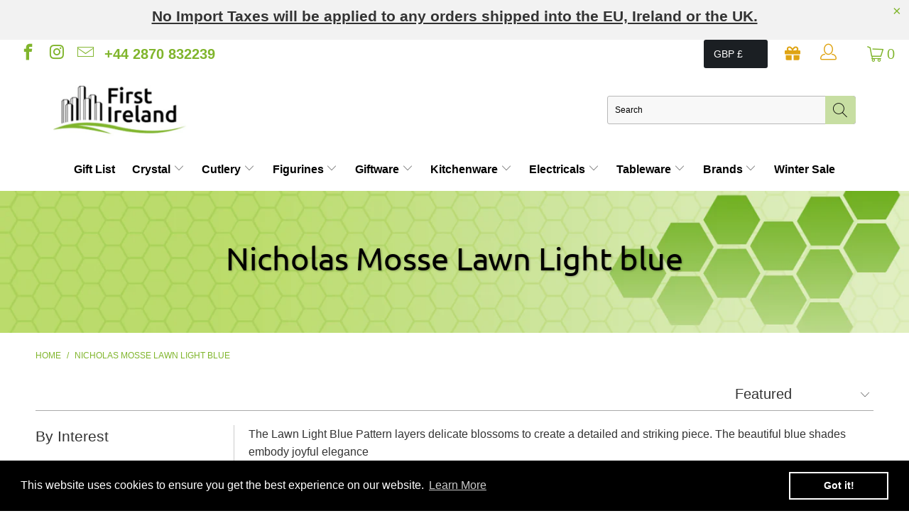

--- FILE ---
content_type: text/html; charset=utf-8
request_url: https://www.firstireland.com/collections/nicholas-mosse-lawn-light-blue
body_size: 74951
content:


 <!DOCTYPE html>
<html lang="en"> <head> <!-- Google Tag Manager --> <script>(function(w,d,s,l,i){w[l]=w[l]||[];w[l].push({'gtm.start':
    new Date().getTime(),event:'gtm.js'});var f=d.getElementsByTagName(s)[0],
    j=d.createElement(s),dl=l!='dataLayer'?'&l='+l:'';j.async=true;j.src=
    'https://www.googletagmanager.com/gtm.js?id='+i+dl;f.parentNode.insertBefore(j,f);
    })(window,document,'script','dataLayer','GTM-54F3S8W');</script> <!-- End Google Tag Manager --> <meta charset="utf-8"> <meta http-equiv="cleartype" content="on"> <meta name="robots" content="index,follow"> <!-- Mobile Specific Metas --> <meta name="HandheldFriendly" content="True"> <meta name="MobileOptimized" content="320"> <meta name="viewport" content="width=device-width,initial-scale=1"> <meta name="theme-color" content="#ffffff"> <title>
      Nicholas Mosse Lawn Light blue - First Ireland</title> <link rel="preconnect dns-prefetch" href="https://fonts.shopifycdn.com" /> <link rel="preconnect dns-prefetch" href="https://cdn.shopify.com" /> <link rel="preconnect dns-prefetch" href="https://v.shopify.com" /> <link rel="preconnect dns-prefetch" href="https://cdn.shopifycloud.com" /> <!-- Hotjar Tracking Code for https://www.firstireland.com -->
<script>
    (function(h,o,t,j,a,r){
        h.hj=h.hj||function(){(h.hj.q=h.hj.q||[]).push(arguments)};
        h._hjSettings={hjid:1025152,hjsv:6};
        a=o.getElementsByTagName('head')[0];
        r=o.createElement('script');r.async=1;
        r.src=t+h._hjSettings.hjid+j+h._hjSettings.hjsv;
        a.appendChild(r);
    })(window,document,'https://static.hotjar.com/c/hotjar-','.js?sv=');
</script> <link rel="preconnect dns-prefetch" href="https://productreviews.shopifycdn.com" /> <link rel="stylesheet" href="https://cdnjs.cloudflare.com/ajax/libs/fancybox/3.5.6/jquery.fancybox.css"> <!-- Stylesheets for Turbo "5.0.6" --> <link href="//www.firstireland.com/cdn/shop/t/15/assets/styles.scss.css?v=41234822967461617631762354018" rel="stylesheet" type="text/css" media="all" /> <link rel="stylesheet" href="https://cdnjs.cloudflare.com/ajax/libs/font-awesome/5.15.3/css/all.min.css" integrity="sha512-iBBXm8fW90+nuLcSKlbmrPcLa0OT92xO1BIsZ+ywDWZCvqsWgccV3gFoRBv0z+8dLJgyAHIhR35VZc2oM/gI1w==" crossorigin="anonymous" referrerpolicy="no-referrer" /> <script>
      window.lazySizesConfig = window.lazySizesConfig || {};

      lazySizesConfig.expand = 300;
      lazySizesConfig.loadHidden = false;

      /*! lazysizes - v4.1.4 */
      !function(a,b){var c=b(a,a.document);a.lazySizes=c,"object"==typeof module&&module.exports&&(module.exports=c)}(window,function(a,b){"use strict";if(b.getElementsByClassName){var c,d,e=b.documentElement,f=a.Date,g=a.HTMLPictureElement,h="addEventListener",i="getAttribute",j=a[h],k=a.setTimeout,l=a.requestAnimationFrame||k,m=a.requestIdleCallback,n=/^picture$/i,o=["load","error","lazyincluded","_lazyloaded"],p={},q=Array.prototype.forEach,r=function(a,b){return p[b]||(p[b]=new RegExp("(\\s|^)"+b+"(\\s|$)")),p[b].test(a[i]("class")||"")&&p[b]},s=function(a,b){r(a,b)||a.setAttribute("class",(a[i]("class")||"").trim()+" "+b)},t=function(a,b){var c;(c=r(a,b))&&a.setAttribute("class",(a[i]("class")||"").replace(c," "))},u=function(a,b,c){var d=c?h:"removeEventListener";c&&u(a,b),o.forEach(function(c){a[d](c,b)})},v=function(a,d,e,f,g){var h=b.createEvent("Event");return e||(e={}),e.instance=c,h.initEvent(d,!f,!g),h.detail=e,a.dispatchEvent(h),h},w=function(b,c){var e;!g&&(e=a.picturefill||d.pf)?(c&&c.src&&!b[i]("srcset")&&b.setAttribute("srcset",c.src),e({reevaluate:!0,elements:[b]})):c&&c.src&&(b.src=c.src)},x=function(a,b){return(getComputedStyle(a,null)||{})[b]},y=function(a,b,c){for(c=c||a.offsetWidth;c<d.minSize&&b&&!a._lazysizesWidth;)c=b.offsetWidth,b=b.parentNode;return c},z=function(){var a,c,d=[],e=[],f=d,g=function(){var b=f;for(f=d.length?e:d,a=!0,c=!1;b.length;)b.shift()();a=!1},h=function(d,e){a&&!e?d.apply(this,arguments):(f.push(d),c||(c=!0,(b.hidden?k:l)(g)))};return h._lsFlush=g,h}(),A=function(a,b){return b?function(){z(a)}:function(){var b=this,c=arguments;z(function(){a.apply(b,c)})}},B=function(a){var b,c=0,e=d.throttleDelay,g=d.ricTimeout,h=function(){b=!1,c=f.now(),a()},i=m&&g>49?function(){m(h,{timeout:g}),g!==d.ricTimeout&&(g=d.ricTimeout)}:A(function(){k(h)},!0);return function(a){var d;(a=a===!0)&&(g=33),b||(b=!0,d=e-(f.now()-c),0>d&&(d=0),a||9>d?i():k(i,d))}},C=function(a){var b,c,d=99,e=function(){b=null,a()},g=function(){var a=f.now()-c;d>a?k(g,d-a):(m||e)(e)};return function(){c=f.now(),b||(b=k(g,d))}};!function(){var b,c={lazyClass:"lazyload",loadedClass:"lazyloaded",loadingClass:"lazyloading",preloadClass:"lazypreload",errorClass:"lazyerror",autosizesClass:"lazyautosizes",srcAttr:"data-src",srcsetAttr:"data-srcset",sizesAttr:"data-sizes",minSize:40,customMedia:{},init:!0,expFactor:1.5,hFac:.8,loadMode:2,loadHidden:!0,ricTimeout:0,throttleDelay:125};d=a.lazySizesConfig||a.lazysizesConfig||{};for(b in c)b in d||(d[b]=c[b]);a.lazySizesConfig=d,k(function(){d.init&&F()})}();var D=function(){var g,l,m,o,p,y,D,F,G,H,I,J,K,L,M=/^img$/i,N=/^iframe$/i,O="onscroll"in a&&!/(gle|ing)bot/.test(navigator.userAgent),P=0,Q=0,R=0,S=-1,T=function(a){R--,a&&a.target&&u(a.target,T),(!a||0>R||!a.target)&&(R=0)},U=function(a,c){var d,f=a,g="hidden"==x(b.body,"visibility")||"hidden"!=x(a.parentNode,"visibility")&&"hidden"!=x(a,"visibility");for(F-=c,I+=c,G-=c,H+=c;g&&(f=f.offsetParent)&&f!=b.body&&f!=e;)g=(x(f,"opacity")||1)>0,g&&"visible"!=x(f,"overflow")&&(d=f.getBoundingClientRect(),g=H>d.left&&G<d.right&&I>d.top-1&&F<d.bottom+1);return g},V=function(){var a,f,h,j,k,m,n,p,q,r=c.elements;if((o=d.loadMode)&&8>R&&(a=r.length)){f=0,S++,null==K&&("expand"in d||(d.expand=e.clientHeight>500&&e.clientWidth>500?500:370),J=d.expand,K=J*d.expFactor),K>Q&&1>R&&S>2&&o>2&&!b.hidden?(Q=K,S=0):Q=o>1&&S>1&&6>R?J:P;for(;a>f;f++)if(r[f]&&!r[f]._lazyRace)if(O)if((p=r[f][i]("data-expand"))&&(m=1*p)||(m=Q),q!==m&&(y=innerWidth+m*L,D=innerHeight+m,n=-1*m,q=m),h=r[f].getBoundingClientRect(),(I=h.bottom)>=n&&(F=h.top)<=D&&(H=h.right)>=n*L&&(G=h.left)<=y&&(I||H||G||F)&&(d.loadHidden||"hidden"!=x(r[f],"visibility"))&&(l&&3>R&&!p&&(3>o||4>S)||U(r[f],m))){if(ba(r[f]),k=!0,R>9)break}else!k&&l&&!j&&4>R&&4>S&&o>2&&(g[0]||d.preloadAfterLoad)&&(g[0]||!p&&(I||H||G||F||"auto"!=r[f][i](d.sizesAttr)))&&(j=g[0]||r[f]);else ba(r[f]);j&&!k&&ba(j)}},W=B(V),X=function(a){s(a.target,d.loadedClass),t(a.target,d.loadingClass),u(a.target,Z),v(a.target,"lazyloaded")},Y=A(X),Z=function(a){Y({target:a.target})},$=function(a,b){try{a.contentWindow.location.replace(b)}catch(c){a.src=b}},_=function(a){var b,c=a[i](d.srcsetAttr);(b=d.customMedia[a[i]("data-media")||a[i]("media")])&&a.setAttribute("media",b),c&&a.setAttribute("srcset",c)},aa=A(function(a,b,c,e,f){var g,h,j,l,o,p;(o=v(a,"lazybeforeunveil",b)).defaultPrevented||(e&&(c?s(a,d.autosizesClass):a.setAttribute("sizes",e)),h=a[i](d.srcsetAttr),g=a[i](d.srcAttr),f&&(j=a.parentNode,l=j&&n.test(j.nodeName||"")),p=b.firesLoad||"src"in a&&(h||g||l),o={target:a},p&&(u(a,T,!0),clearTimeout(m),m=k(T,2500),s(a,d.loadingClass),u(a,Z,!0)),l&&q.call(j.getElementsByTagName("source"),_),h?a.setAttribute("srcset",h):g&&!l&&(N.test(a.nodeName)?$(a,g):a.src=g),f&&(h||l)&&w(a,{src:g})),a._lazyRace&&delete a._lazyRace,t(a,d.lazyClass),z(function(){(!p||a.complete&&a.naturalWidth>1)&&(p?T(o):R--,X(o))},!0)}),ba=function(a){var b,c=M.test(a.nodeName),e=c&&(a[i](d.sizesAttr)||a[i]("sizes")),f="auto"==e;(!f&&l||!c||!a[i]("src")&&!a.srcset||a.complete||r(a,d.errorClass)||!r(a,d.lazyClass))&&(b=v(a,"lazyunveilread").detail,f&&E.updateElem(a,!0,a.offsetWidth),a._lazyRace=!0,R++,aa(a,b,f,e,c))},ca=function(){if(!l){if(f.now()-p<999)return void k(ca,999);var a=C(function(){d.loadMode=3,W()});l=!0,d.loadMode=3,W(),j("scroll",function(){3==d.loadMode&&(d.loadMode=2),a()},!0)}};return{_:function(){p=f.now(),c.elements=b.getElementsByClassName(d.lazyClass),g=b.getElementsByClassName(d.lazyClass+" "+d.preloadClass),L=d.hFac,j("scroll",W,!0),j("resize",W,!0),a.MutationObserver?new MutationObserver(W).observe(e,{childList:!0,subtree:!0,attributes:!0}):(e[h]("DOMNodeInserted",W,!0),e[h]("DOMAttrModified",W,!0),setInterval(W,999)),j("hashchange",W,!0),["focus","mouseover","click","load","transitionend","animationend","webkitAnimationEnd"].forEach(function(a){b[h](a,W,!0)}),/d$|^c/.test(b.readyState)?ca():(j("load",ca),b[h]("DOMContentLoaded",W),k(ca,2e4)),c.elements.length?(V(),z._lsFlush()):W()},checkElems:W,unveil:ba}}(),E=function(){var a,c=A(function(a,b,c,d){var e,f,g;if(a._lazysizesWidth=d,d+="px",a.setAttribute("sizes",d),n.test(b.nodeName||""))for(e=b.getElementsByTagName("source"),f=0,g=e.length;g>f;f++)e[f].setAttribute("sizes",d);c.detail.dataAttr||w(a,c.detail)}),e=function(a,b,d){var e,f=a.parentNode;f&&(d=y(a,f,d),e=v(a,"lazybeforesizes",{width:d,dataAttr:!!b}),e.defaultPrevented||(d=e.detail.width,d&&d!==a._lazysizesWidth&&c(a,f,e,d)))},f=function(){var b,c=a.length;if(c)for(b=0;c>b;b++)e(a[b])},g=C(f);return{_:function(){a=b.getElementsByClassName(d.autosizesClass),j("resize",g)},checkElems:g,updateElem:e}}(),F=function(){F.i||(F.i=!0,E._(),D._())};return c={cfg:d,autoSizer:E,loader:D,init:F,uP:w,aC:s,rC:t,hC:r,fire:v,gW:y,rAF:z}}});

      /*! lazysizes - v4.1.4 */
      !function(a,b){var c=function(){b(a.lazySizes),a.removeEventListener("lazyunveilread",c,!0)};b=b.bind(null,a,a.document),"object"==typeof module&&module.exports?b(require("lazysizes")):a.lazySizes?c():a.addEventListener("lazyunveilread",c,!0)}(window,function(a,b,c){"use strict";function d(){this.ratioElems=b.getElementsByClassName("lazyaspectratio"),this._setupEvents(),this.processImages()}if(a.addEventListener){var e,f,g,h=Array.prototype.forEach,i=/^picture$/i,j="data-aspectratio",k="img["+j+"]",l=function(b){return a.matchMedia?(l=function(a){return!a||(matchMedia(a)||{}).matches})(b):a.Modernizr&&Modernizr.mq?!b||Modernizr.mq(b):!b},m=c.aC,n=c.rC,o=c.cfg;d.prototype={_setupEvents:function(){var a=this,c=function(b){b.naturalWidth<36?a.addAspectRatio(b,!0):a.removeAspectRatio(b,!0)},d=function(){a.processImages()};b.addEventListener("load",function(a){a.target.getAttribute&&a.target.getAttribute(j)&&c(a.target)},!0),addEventListener("resize",function(){var b,d=function(){h.call(a.ratioElems,c)};return function(){clearTimeout(b),b=setTimeout(d,99)}}()),b.addEventListener("DOMContentLoaded",d),addEventListener("load",d)},processImages:function(a){var c,d;a||(a=b),c="length"in a&&!a.nodeName?a:a.querySelectorAll(k);for(d=0;d<c.length;d++)c[d].naturalWidth>36?this.removeAspectRatio(c[d]):this.addAspectRatio(c[d])},getSelectedRatio:function(a){var b,c,d,e,f,g=a.parentNode;if(g&&i.test(g.nodeName||""))for(d=g.getElementsByTagName("source"),b=0,c=d.length;c>b;b++)if(e=d[b].getAttribute("data-media")||d[b].getAttribute("media"),o.customMedia[e]&&(e=o.customMedia[e]),l(e)){f=d[b].getAttribute(j);break}return f||a.getAttribute(j)||""},parseRatio:function(){var a=/^\s*([+\d\.]+)(\s*[\/x]\s*([+\d\.]+))?\s*$/,b={};return function(c){var d;return!b[c]&&(d=c.match(a))&&(d[3]?b[c]=d[1]/d[3]:b[c]=1*d[1]),b[c]}}(),addAspectRatio:function(b,c){var d,e=b.offsetWidth,f=b.offsetHeight;return c||m(b,"lazyaspectratio"),36>e&&0>=f?void((e||f&&a.console)&&console.log("Define width or height of image, so we can calculate the other dimension")):(d=this.getSelectedRatio(b),d=this.parseRatio(d),void(d&&(e?b.style.height=e/d+"px":b.style.width=f*d+"px")))},removeAspectRatio:function(a){n(a,"lazyaspectratio"),a.style.height="",a.style.width="",a.removeAttribute(j)}},f=function(){g=a.jQuery||a.Zepto||a.shoestring||a.$,g&&g.fn&&!g.fn.imageRatio&&g.fn.filter&&g.fn.add&&g.fn.find?g.fn.imageRatio=function(){return e.processImages(this.find(k).add(this.filter(k))),this}:g=!1},f(),setTimeout(f),e=new d,a.imageRatio=e,"object"==typeof module&&module.exports?module.exports=e:"function"==typeof define&&define.amd&&define(e)}});

        /*! lazysizes - v4.1.5 */
        !function(a,b){var c=function(){b(a.lazySizes),a.removeEventListener("lazyunveilread",c,!0)};b=b.bind(null,a,a.document),"object"==typeof module&&module.exports?b(require("lazysizes")):a.lazySizes?c():a.addEventListener("lazyunveilread",c,!0)}(window,function(a,b,c){"use strict";if(a.addEventListener){var d=/\s+/g,e=/\s*\|\s+|\s+\|\s*/g,f=/^(.+?)(?:\s+\[\s*(.+?)\s*\])(?:\s+\[\s*(.+?)\s*\])?$/,g=/^\s*\(*\s*type\s*:\s*(.+?)\s*\)*\s*$/,h=/\(|\)|'/,i={contain:1,cover:1},j=function(a){var b=c.gW(a,a.parentNode);return(!a._lazysizesWidth||b>a._lazysizesWidth)&&(a._lazysizesWidth=b),a._lazysizesWidth},k=function(a){var b;return b=(getComputedStyle(a)||{getPropertyValue:function(){}}).getPropertyValue("background-size"),!i[b]&&i[a.style.backgroundSize]&&(b=a.style.backgroundSize),b},l=function(a,b){if(b){var c=b.match(g);c&&c[1]?a.setAttribute("type",c[1]):a.setAttribute("media",lazySizesConfig.customMedia[b]||b)}},m=function(a,c,g){var h=b.createElement("picture"),i=c.getAttribute(lazySizesConfig.sizesAttr),j=c.getAttribute("data-ratio"),k=c.getAttribute("data-optimumx");c._lazybgset&&c._lazybgset.parentNode==c&&c.removeChild(c._lazybgset),Object.defineProperty(g,"_lazybgset",{value:c,writable:!0}),Object.defineProperty(c,"_lazybgset",{value:h,writable:!0}),a=a.replace(d," ").split(e),h.style.display="none",g.className=lazySizesConfig.lazyClass,1!=a.length||i||(i="auto"),a.forEach(function(a){var c,d=b.createElement("source");i&&"auto"!=i&&d.setAttribute("sizes",i),(c=a.match(f))?(d.setAttribute(lazySizesConfig.srcsetAttr,c[1]),l(d,c[2]),l(d,c[3])):d.setAttribute(lazySizesConfig.srcsetAttr,a),h.appendChild(d)}),i&&(g.setAttribute(lazySizesConfig.sizesAttr,i),c.removeAttribute(lazySizesConfig.sizesAttr),c.removeAttribute("sizes")),k&&g.setAttribute("data-optimumx",k),j&&g.setAttribute("data-ratio",j),h.appendChild(g),c.appendChild(h)},n=function(a){if(a.target._lazybgset){var b=a.target,d=b._lazybgset,e=b.currentSrc||b.src;if(e){var f=c.fire(d,"bgsetproxy",{src:e,useSrc:h.test(e)?JSON.stringify(e):e});f.defaultPrevented||(d.style.backgroundImage="url("+f.detail.useSrc+")")}b._lazybgsetLoading&&(c.fire(d,"_lazyloaded",{},!1,!0),delete b._lazybgsetLoading)}};addEventListener("lazybeforeunveil",function(a){var d,e,f;!a.defaultPrevented&&(d=a.target.getAttribute("data-bgset"))&&(f=a.target,e=b.createElement("img"),e.alt="",e._lazybgsetLoading=!0,a.detail.firesLoad=!0,m(d,f,e),setTimeout(function(){c.loader.unveil(e),c.rAF(function(){c.fire(e,"_lazyloaded",{},!0,!0),e.complete&&n({target:e})})}))}),b.addEventListener("load",n,!0),a.addEventListener("lazybeforesizes",function(a){if(a.detail.instance==c&&a.target._lazybgset&&a.detail.dataAttr){var b=a.target._lazybgset,d=k(b);i[d]&&(a.target._lazysizesParentFit=d,c.rAF(function(){a.target.setAttribute("data-parent-fit",d),a.target._lazysizesParentFit&&delete a.target._lazysizesParentFit}))}},!0),b.documentElement.addEventListener("lazybeforesizes",function(a){!a.defaultPrevented&&a.target._lazybgset&&a.detail.instance==c&&(a.detail.width=j(a.target._lazybgset))})}});</script> <script>
      
Shopify = window.Shopify || {};Shopify.theme_settings = {};Shopify.currency_settings = {};Shopify.theme_settings.display_tos_checkbox = true;Shopify.theme_settings.go_to_checkout = true;Shopify.theme_settings.cart_action = "ajax";Shopify.theme_settings.collection_swatches = false;Shopify.theme_settings.collection_secondary_image = false;Shopify.theme_settings.show_multiple_currencies = false;Shopify.theme_settings.currency_format = 'money_format';Shopify.currency_settings.shopifyMultiCurrencyIsEnabled = true;Shopify.currency_settings.shop_currency = "GBP";Shopify.currency_settings.default_currency = "USD";Shopify.currency_settings.money_with_currency_format = "£{{amount}} GBP";Shopify.currency_settings.money_format = "£{{amount}}";Shopify.theme_settings.display_inventory_left = true;Shopify.theme_settings.inventory_threshold = 8;Shopify.theme_settings.limit_quantity = false;Shopify.theme_settings.menu_position = null;Shopify.theme_settings.newsletter_popup = false;Shopify.theme_settings.newsletter_popup_days = "14";Shopify.theme_settings.newsletter_popup_mobile = false;Shopify.theme_settings.newsletter_popup_seconds = 0;Shopify.theme_settings.pagination_type = "infinite_scroll";Shopify.theme_settings.search_pagination_type = "basic_pagination";Shopify.theme_settings.enable_shopify_review_comments = true;Shopify.theme_settings.enable_shopify_collection_badges = false;Shopify.theme_settings.quick_shop_thumbnail_position = "bottom-thumbnails";Shopify.theme_settings.product_form_style = "swatches";Shopify.theme_settings.sale_banner_enabled = false;Shopify.theme_settings.display_savings = true;Shopify.theme_settings.display_sold_out_price = false;Shopify.theme_settings.sold_out_text = "Sold out";Shopify.theme_settings.free_text = "Free";Shopify.theme_settings.search_option = "products";Shopify.theme_settings.search_items_to_display = 5;Shopify.theme_settings.enable_autocomplete = true;Shopify.theme_settings.page_dots_enabled = false;Shopify.theme_settings.slideshow_arrow_size = "light";Shopify.theme_settings.quick_shop_enabled = true;Shopify.translation =Shopify.translation || {};Shopify.translation.agree_to_terms_warning = "You must agree with the terms and conditions to checkout.";Shopify.translation.one_item_left = "item left";Shopify.translation.items_left_text = "items left";Shopify.translation.cart_savings_text = "Total Savings";Shopify.translation.cart_discount_text = "Discount";Shopify.translation.cart_subtotal_text = "Subtotal";Shopify.translation.cart_remove_text = "Remove";Shopify.translation.newsletter_success_text = "Thank you for joining our mailing list!";Shopify.translation.notify_email = "Enter your email address...";Shopify.translation.notify_email_value = "Translation missing: en.contact.fields.email";Shopify.translation.notify_email_send = "Send";Shopify.translation.notify_message_first = "Please notify me when ";Shopify.translation.notify_message_last = " becomes available - ";Shopify.translation.notify_success_text = "Thanks! We will notify you when this product becomes available!";Shopify.translation.add_to_cart = "Add to Cart";Shopify.translation.coming_soon_text = "Coming Soon";Shopify.translation.sold_out_text = "Sold Out";Shopify.translation.sale_text = "Sale";Shopify.translation.savings_text = "You Save";Shopify.translation.free_price_text = "Translation missing: en.settings.free_price_text";Shopify.translation.from_text = "from";Shopify.translation.new_text = "New";Shopify.translation.pre_order_text = "Pre-Order";Shopify.translation.unavailable_text = "Unavailable";Shopify.translation.all_results = "View all results";</script> <meta name="description" content="The Lawn Light Blue Pattern layers delicate blossoms to create a detailed and striking piece. The beautiful blue shades embody joyful elegance" /> <link rel="shortcut icon" type="image/x-icon" href="//www.firstireland.com/cdn/shop/files/First_Ireland_-_Avatar_with_Bottom_Tagline_black_180x180.png?v=1621903829"> <link rel="apple-touch-icon" href="//www.firstireland.com/cdn/shop/files/First_Ireland_-_Avatar_with_Bottom_Tagline_black_180x180.png?v=1621903829"/> <link rel="apple-touch-icon" sizes="57x57" href="//www.firstireland.com/cdn/shop/files/First_Ireland_-_Avatar_with_Bottom_Tagline_black_57x57.png?v=1621903829"/> <link rel="apple-touch-icon" sizes="60x60" href="//www.firstireland.com/cdn/shop/files/First_Ireland_-_Avatar_with_Bottom_Tagline_black_60x60.png?v=1621903829"/> <link rel="apple-touch-icon" sizes="72x72" href="//www.firstireland.com/cdn/shop/files/First_Ireland_-_Avatar_with_Bottom_Tagline_black_72x72.png?v=1621903829"/> <link rel="apple-touch-icon" sizes="76x76" href="//www.firstireland.com/cdn/shop/files/First_Ireland_-_Avatar_with_Bottom_Tagline_black_76x76.png?v=1621903829"/> <link rel="apple-touch-icon" sizes="114x114" href="//www.firstireland.com/cdn/shop/files/First_Ireland_-_Avatar_with_Bottom_Tagline_black_114x114.png?v=1621903829"/> <link rel="apple-touch-icon" sizes="180x180" href="//www.firstireland.com/cdn/shop/files/First_Ireland_-_Avatar_with_Bottom_Tagline_black_180x180.png?v=1621903829"/> <link rel="apple-touch-icon" sizes="228x228" href="//www.firstireland.com/cdn/shop/files/First_Ireland_-_Avatar_with_Bottom_Tagline_black_228x228.png?v=1621903829"/>
    

<link rel="canonical" href="https://www.firstireland.com/collections/nicholas-mosse-lawn-light-blue" /> <script>window.performance && window.performance.mark && window.performance.mark('shopify.content_for_header.start');</script><meta name="facebook-domain-verification" content="32pmyinpmr9mo9zuaorygmsdxjrknf">
<meta name="facebook-domain-verification" content="x2rq8zli8wiosz73qtn15m1k7r8878">
<meta name="google-site-verification" content="y5rX8YDDhs6d4U542_IOBeTchK0A7i4_4vDchO6ae0s">
<meta id="shopify-digital-wallet" name="shopify-digital-wallet" content="/55319036069/digital_wallets/dialog">
<meta name="shopify-checkout-api-token" content="1f46739f62b8a4b6744b0d8ac5fec342">
<meta id="in-context-paypal-metadata" data-shop-id="55319036069" data-venmo-supported="false" data-environment="production" data-locale="en_US" data-paypal-v4="true" data-currency="GBP">
<link rel="alternate" type="application/atom+xml" title="Feed" href="/collections/nicholas-mosse-lawn-light-blue.atom" />
<link rel="alternate" type="application/json+oembed" href="https://www.firstireland.com/collections/nicholas-mosse-lawn-light-blue.oembed">
<script async="async" src="/checkouts/internal/preloads.js?locale=en-GB"></script>
<link rel="preconnect" href="https://shop.app" crossorigin="anonymous">
<script async="async" src="https://shop.app/checkouts/internal/preloads.js?locale=en-GB&shop_id=55319036069" crossorigin="anonymous"></script>
<script id="apple-pay-shop-capabilities" type="application/json">{"shopId":55319036069,"countryCode":"GB","currencyCode":"GBP","merchantCapabilities":["supports3DS"],"merchantId":"gid:\/\/shopify\/Shop\/55319036069","merchantName":"First Ireland","requiredBillingContactFields":["postalAddress","email","phone"],"requiredShippingContactFields":["postalAddress","email","phone"],"shippingType":"shipping","supportedNetworks":["visa","maestro","masterCard","amex","discover","elo"],"total":{"type":"pending","label":"First Ireland","amount":"1.00"},"shopifyPaymentsEnabled":true,"supportsSubscriptions":true}</script>
<script id="shopify-features" type="application/json">{"accessToken":"1f46739f62b8a4b6744b0d8ac5fec342","betas":["rich-media-storefront-analytics"],"domain":"www.firstireland.com","predictiveSearch":true,"shopId":55319036069,"locale":"en"}</script>
<script>var Shopify = Shopify || {};
Shopify.shop = "first-ireland.myshopify.com";
Shopify.locale = "en";
Shopify.currency = {"active":"GBP","rate":"1.0"};
Shopify.country = "GB";
Shopify.theme = {"name":"first-ireland\/master","id":133749244131,"schema_name":"Turbo","schema_version":"5.0.6","theme_store_id":null,"role":"main"};
Shopify.theme.handle = "null";
Shopify.theme.style = {"id":null,"handle":null};
Shopify.cdnHost = "www.firstireland.com/cdn";
Shopify.routes = Shopify.routes || {};
Shopify.routes.root = "/";</script>
<script type="module">!function(o){(o.Shopify=o.Shopify||{}).modules=!0}(window);</script>
<script>!function(o){function n(){var o=[];function n(){o.push(Array.prototype.slice.apply(arguments))}return n.q=o,n}var t=o.Shopify=o.Shopify||{};t.loadFeatures=n(),t.autoloadFeatures=n()}(window);</script>
<script>
  window.ShopifyPay = window.ShopifyPay || {};
  window.ShopifyPay.apiHost = "shop.app\/pay";
  window.ShopifyPay.redirectState = null;
</script>
<script id="shop-js-analytics" type="application/json">{"pageType":"collection"}</script>
<script defer="defer" async type="module" src="//www.firstireland.com/cdn/shopifycloud/shop-js/modules/v2/client.init-shop-cart-sync_IZsNAliE.en.esm.js"></script>
<script defer="defer" async type="module" src="//www.firstireland.com/cdn/shopifycloud/shop-js/modules/v2/chunk.common_0OUaOowp.esm.js"></script>
<script type="module">
  await import("//www.firstireland.com/cdn/shopifycloud/shop-js/modules/v2/client.init-shop-cart-sync_IZsNAliE.en.esm.js");
await import("//www.firstireland.com/cdn/shopifycloud/shop-js/modules/v2/chunk.common_0OUaOowp.esm.js");

  window.Shopify.SignInWithShop?.initShopCartSync?.({"fedCMEnabled":true,"windoidEnabled":true});

</script>
<script>
  window.Shopify = window.Shopify || {};
  if (!window.Shopify.featureAssets) window.Shopify.featureAssets = {};
  window.Shopify.featureAssets['shop-js'] = {"shop-cart-sync":["modules/v2/client.shop-cart-sync_DLOhI_0X.en.esm.js","modules/v2/chunk.common_0OUaOowp.esm.js"],"init-fed-cm":["modules/v2/client.init-fed-cm_C6YtU0w6.en.esm.js","modules/v2/chunk.common_0OUaOowp.esm.js"],"shop-button":["modules/v2/client.shop-button_BCMx7GTG.en.esm.js","modules/v2/chunk.common_0OUaOowp.esm.js"],"shop-cash-offers":["modules/v2/client.shop-cash-offers_BT26qb5j.en.esm.js","modules/v2/chunk.common_0OUaOowp.esm.js","modules/v2/chunk.modal_CGo_dVj3.esm.js"],"init-windoid":["modules/v2/client.init-windoid_B9PkRMql.en.esm.js","modules/v2/chunk.common_0OUaOowp.esm.js"],"init-shop-email-lookup-coordinator":["modules/v2/client.init-shop-email-lookup-coordinator_DZkqjsbU.en.esm.js","modules/v2/chunk.common_0OUaOowp.esm.js"],"shop-toast-manager":["modules/v2/client.shop-toast-manager_Di2EnuM7.en.esm.js","modules/v2/chunk.common_0OUaOowp.esm.js"],"shop-login-button":["modules/v2/client.shop-login-button_BtqW_SIO.en.esm.js","modules/v2/chunk.common_0OUaOowp.esm.js","modules/v2/chunk.modal_CGo_dVj3.esm.js"],"avatar":["modules/v2/client.avatar_BTnouDA3.en.esm.js"],"pay-button":["modules/v2/client.pay-button_CWa-C9R1.en.esm.js","modules/v2/chunk.common_0OUaOowp.esm.js"],"init-shop-cart-sync":["modules/v2/client.init-shop-cart-sync_IZsNAliE.en.esm.js","modules/v2/chunk.common_0OUaOowp.esm.js"],"init-customer-accounts":["modules/v2/client.init-customer-accounts_DenGwJTU.en.esm.js","modules/v2/client.shop-login-button_BtqW_SIO.en.esm.js","modules/v2/chunk.common_0OUaOowp.esm.js","modules/v2/chunk.modal_CGo_dVj3.esm.js"],"init-shop-for-new-customer-accounts":["modules/v2/client.init-shop-for-new-customer-accounts_JdHXxpS9.en.esm.js","modules/v2/client.shop-login-button_BtqW_SIO.en.esm.js","modules/v2/chunk.common_0OUaOowp.esm.js","modules/v2/chunk.modal_CGo_dVj3.esm.js"],"init-customer-accounts-sign-up":["modules/v2/client.init-customer-accounts-sign-up_D6__K_p8.en.esm.js","modules/v2/client.shop-login-button_BtqW_SIO.en.esm.js","modules/v2/chunk.common_0OUaOowp.esm.js","modules/v2/chunk.modal_CGo_dVj3.esm.js"],"checkout-modal":["modules/v2/client.checkout-modal_C_ZQDY6s.en.esm.js","modules/v2/chunk.common_0OUaOowp.esm.js","modules/v2/chunk.modal_CGo_dVj3.esm.js"],"shop-follow-button":["modules/v2/client.shop-follow-button_XetIsj8l.en.esm.js","modules/v2/chunk.common_0OUaOowp.esm.js","modules/v2/chunk.modal_CGo_dVj3.esm.js"],"lead-capture":["modules/v2/client.lead-capture_DvA72MRN.en.esm.js","modules/v2/chunk.common_0OUaOowp.esm.js","modules/v2/chunk.modal_CGo_dVj3.esm.js"],"shop-login":["modules/v2/client.shop-login_ClXNxyh6.en.esm.js","modules/v2/chunk.common_0OUaOowp.esm.js","modules/v2/chunk.modal_CGo_dVj3.esm.js"],"payment-terms":["modules/v2/client.payment-terms_CNlwjfZz.en.esm.js","modules/v2/chunk.common_0OUaOowp.esm.js","modules/v2/chunk.modal_CGo_dVj3.esm.js"]};
</script>
<script>(function() {
  var isLoaded = false;
  function asyncLoad() {
    if (isLoaded) return;
    isLoaded = true;
    var urls = ["https:\/\/dvbv96fvxd6o6.cloudfront.net\/assets\/js\/shopify.min.js?shop=first-ireland.myshopify.com","https:\/\/d23dclunsivw3h.cloudfront.net\/redirect-app.js?shop=first-ireland.myshopify.com","https:\/\/cdn.shopify.com\/s\/files\/1\/0553\/1903\/6069\/t\/15\/assets\/booster_eu_cookie_55319036069.js?v=1656440992\u0026shop=first-ireland.myshopify.com","https:\/\/s3.eu-west-1.amazonaws.com\/production-klarna-il-shopify-osm\/a6c5e37d3b587ca7438f15aa90b429b47085a035\/first-ireland.myshopify.com-1708610558353.js?shop=first-ireland.myshopify.com","\/\/backinstock.useamp.com\/widget\/41350_1767156747.js?category=bis\u0026v=6\u0026shop=first-ireland.myshopify.com"];
    for (var i = 0; i <urls.length; i++) {
      var s = document.createElement('script');
      s.type = 'text/javascript';
      s.async = true;
      s.src = urls[i];
      var x = document.getElementsByTagName('script')[0];
      x.parentNode.insertBefore(s, x);
    }
  };
  if(window.attachEvent) {
    window.attachEvent('onload', asyncLoad);
  } else {
    window.addEventListener('load', asyncLoad, false);
  }
})();</script>
<script id="__st">var __st={"a":55319036069,"offset":0,"reqid":"e6380d7c-5d0f-449f-ba08-5c8c31983eb1-1768490778","pageurl":"www.firstireland.com\/collections\/nicholas-mosse-lawn-light-blue","u":"a5433cf1c1ee","p":"collection","rtyp":"collection","rid":267841175717};</script>
<script>window.ShopifyPaypalV4VisibilityTracking = true;</script>
<script id="captcha-bootstrap">!function(){'use strict';const t='contact',e='account',n='new_comment',o=[[t,t],['blogs',n],['comments',n],[t,'customer']],c=[[e,'customer_login'],[e,'guest_login'],[e,'recover_customer_password'],[e,'create_customer']],r=t=>t.map((([t,e])=>`form[action*='/${t}']:not([data-nocaptcha='true']) input[name='form_type'][value='${e}']`)).join(','),a=t=>()=>t?[...document.querySelectorAll(t)].map((t=>t.form)):[];function s(){const t=[...o],e=r(t);return a(e)}const i='password',u='form_key',d=['recaptcha-v3-token','g-recaptcha-response','h-captcha-response',i],f=()=>{try{return window.sessionStorage}catch{return}},m='__shopify_v',_=t=>t.elements[u];function p(t,e,n=!1){try{const o=window.sessionStorage,c=JSON.parse(o.getItem(e)),{data:r}=function(t){const{data:e,action:n}=t;return t[m]||n?{data:e,action:n}:{data:t,action:n}}(c);for(const[e,n]of Object.entries(r))t.elements[e]&&(t.elements[e].value=n);n&&o.removeItem(e)}catch(o){console.error('form repopulation failed',{error:o})}}const l='form_type',E='cptcha';function T(t){t.dataset[E]=!0}const w=window,h=w.document,L='Shopify',v='ce_forms',y='captcha';let A=!1;((t,e)=>{const n=(g='f06e6c50-85a8-45c8-87d0-21a2b65856fe',I='https://cdn.shopify.com/shopifycloud/storefront-forms-hcaptcha/ce_storefront_forms_captcha_hcaptcha.v1.5.2.iife.js',D={infoText:'Protected by hCaptcha',privacyText:'Privacy',termsText:'Terms'},(t,e,n)=>{const o=w[L][v],c=o.bindForm;if(c)return c(t,g,e,D).then(n);var r;o.q.push([[t,g,e,D],n]),r=I,A||(h.body.append(Object.assign(h.createElement('script'),{id:'captcha-provider',async:!0,src:r})),A=!0)});var g,I,D;w[L]=w[L]||{},w[L][v]=w[L][v]||{},w[L][v].q=[],w[L][y]=w[L][y]||{},w[L][y].protect=function(t,e){n(t,void 0,e),T(t)},Object.freeze(w[L][y]),function(t,e,n,w,h,L){const[v,y,A,g]=function(t,e,n){const i=e?o:[],u=t?c:[],d=[...i,...u],f=r(d),m=r(i),_=r(d.filter((([t,e])=>n.includes(e))));return[a(f),a(m),a(_),s()]}(w,h,L),I=t=>{const e=t.target;return e instanceof HTMLFormElement?e:e&&e.form},D=t=>v().includes(t);t.addEventListener('submit',(t=>{const e=I(t);if(!e)return;const n=D(e)&&!e.dataset.hcaptchaBound&&!e.dataset.recaptchaBound,o=_(e),c=g().includes(e)&&(!o||!o.value);(n||c)&&t.preventDefault(),c&&!n&&(function(t){try{if(!f())return;!function(t){const e=f();if(!e)return;const n=_(t);if(!n)return;const o=n.value;o&&e.removeItem(o)}(t);const e=Array.from(Array(32),(()=>Math.random().toString(36)[2])).join('');!function(t,e){_(t)||t.append(Object.assign(document.createElement('input'),{type:'hidden',name:u})),t.elements[u].value=e}(t,e),function(t,e){const n=f();if(!n)return;const o=[...t.querySelectorAll(`input[type='${i}']`)].map((({name:t})=>t)),c=[...d,...o],r={};for(const[a,s]of new FormData(t).entries())c.includes(a)||(r[a]=s);n.setItem(e,JSON.stringify({[m]:1,action:t.action,data:r}))}(t,e)}catch(e){console.error('failed to persist form',e)}}(e),e.submit())}));const S=(t,e)=>{t&&!t.dataset[E]&&(n(t,e.some((e=>e===t))),T(t))};for(const o of['focusin','change'])t.addEventListener(o,(t=>{const e=I(t);D(e)&&S(e,y())}));const B=e.get('form_key'),M=e.get(l),P=B&&M;t.addEventListener('DOMContentLoaded',(()=>{const t=y();if(P)for(const e of t)e.elements[l].value===M&&p(e,B);[...new Set([...A(),...v().filter((t=>'true'===t.dataset.shopifyCaptcha))])].forEach((e=>S(e,t)))}))}(h,new URLSearchParams(w.location.search),n,t,e,['guest_login'])})(!0,!0)}();</script>
<script integrity="sha256-4kQ18oKyAcykRKYeNunJcIwy7WH5gtpwJnB7kiuLZ1E=" data-source-attribution="shopify.loadfeatures" defer="defer" src="//www.firstireland.com/cdn/shopifycloud/storefront/assets/storefront/load_feature-a0a9edcb.js" crossorigin="anonymous"></script>
<script crossorigin="anonymous" defer="defer" src="//www.firstireland.com/cdn/shopifycloud/storefront/assets/shopify_pay/storefront-65b4c6d7.js?v=20250812"></script>
<script data-source-attribution="shopify.dynamic_checkout.dynamic.init">var Shopify=Shopify||{};Shopify.PaymentButton=Shopify.PaymentButton||{isStorefrontPortableWallets:!0,init:function(){window.Shopify.PaymentButton.init=function(){};var t=document.createElement("script");t.src="https://www.firstireland.com/cdn/shopifycloud/portable-wallets/latest/portable-wallets.en.js",t.type="module",document.head.appendChild(t)}};
</script>
<script data-source-attribution="shopify.dynamic_checkout.buyer_consent">
  function portableWalletsHideBuyerConsent(e){var t=document.getElementById("shopify-buyer-consent"),n=document.getElementById("shopify-subscription-policy-button");t&&n&&(t.classList.add("hidden"),t.setAttribute("aria-hidden","true"),n.removeEventListener("click",e))}function portableWalletsShowBuyerConsent(e){var t=document.getElementById("shopify-buyer-consent"),n=document.getElementById("shopify-subscription-policy-button");t&&n&&(t.classList.remove("hidden"),t.removeAttribute("aria-hidden"),n.addEventListener("click",e))}window.Shopify?.PaymentButton&&(window.Shopify.PaymentButton.hideBuyerConsent=portableWalletsHideBuyerConsent,window.Shopify.PaymentButton.showBuyerConsent=portableWalletsShowBuyerConsent);
</script>
<script data-source-attribution="shopify.dynamic_checkout.cart.bootstrap">document.addEventListener("DOMContentLoaded",(function(){function t(){return document.querySelector("shopify-accelerated-checkout-cart, shopify-accelerated-checkout")}if(t())Shopify.PaymentButton.init();else{new MutationObserver((function(e,n){t()&&(Shopify.PaymentButton.init(),n.disconnect())})).observe(document.body,{childList:!0,subtree:!0})}}));
</script>
<link id="shopify-accelerated-checkout-styles" rel="stylesheet" media="screen" href="https://www.firstireland.com/cdn/shopifycloud/portable-wallets/latest/accelerated-checkout-backwards-compat.css" crossorigin="anonymous">
<style id="shopify-accelerated-checkout-cart">
        #shopify-buyer-consent {
  margin-top: 1em;
  display: inline-block;
  width: 100%;
}

#shopify-buyer-consent.hidden {
  display: none;
}

#shopify-subscription-policy-button {
  background: none;
  border: none;
  padding: 0;
  text-decoration: underline;
  font-size: inherit;
  cursor: pointer;
}

#shopify-subscription-policy-button::before {
  box-shadow: none;
}

      </style>

<script>window.performance && window.performance.mark && window.performance.mark('shopify.content_for_header.end');</script>

    

<meta name="author" content="First Ireland">
<meta property="og:url" content="https://www.firstireland.com/collections/nicholas-mosse-lawn-light-blue">
<meta property="og:site_name" content="First Ireland"> <meta property="og:type" content="product.group"> <meta property="og:title" content="Nicholas Mosse Lawn Light blue"> <meta property="og:image" content="https://www.firstireland.com/cdn/shop/products/nicholas-mosse-lawn-light-blue-vegetable-bowl-175234_600x.jpg?v=1621796288"> <meta property="og:image:secure_url" content="https://www.firstireland.com/cdn/shop/products/nicholas-mosse-lawn-light-blue-vegetable-bowl-175234_600x.jpg?v=1621796288"> <meta property="og:image:width" content="800"> <meta property="og:image:height" content="800"> <meta property="og:image:alt" content="Nicholas Mosse Lawn Light Blue - Vegetable Bowl"> <meta property="og:image" content="https://www.firstireland.com/cdn/shop/products/nicholas-mosse-lawn-light-blue-vegetable-bowl-175234_600x.jpg?v=1621796288"> <meta property="og:image:secure_url" content="https://www.firstireland.com/cdn/shop/products/nicholas-mosse-lawn-light-blue-vegetable-bowl-175234_600x.jpg?v=1621796288"> <meta property="og:description" content="The Lawn Light Blue Pattern layers delicate blossoms to create a detailed and striking piece. The beautiful blue shades embody joyful elegance">




<meta name="twitter:card" content="summary"> <script src="//staticxx.s3.amazonaws.com/aio_stats_lib_v1.min.js?v=1.0"></script><!--DOOFINDER-SHOPIFY--> <!--/DOOFINDER-SHOPIFY--><script src="https://cdn.shopify.com/extensions/7d130b81-2445-42f2-b4a4-905651358e17/wod-preorder-now-28/assets/preorder-now-source.js" type="text/javascript" defer="defer"></script>
<link href="https://cdn.shopify.com/extensions/7d130b81-2445-42f2-b4a4-905651358e17/wod-preorder-now-28/assets/preorder-now-source.css" rel="stylesheet" type="text/css" media="all">
<script src="https://cdn.shopify.com/extensions/8d2c31d3-a828-4daf-820f-80b7f8e01c39/nova-eu-cookie-bar-gdpr-4/assets/nova-cookie-app-embed.js" type="text/javascript" defer="defer"></script>
<link href="https://cdn.shopify.com/extensions/8d2c31d3-a828-4daf-820f-80b7f8e01c39/nova-eu-cookie-bar-gdpr-4/assets/nova-cookie.css" rel="stylesheet" type="text/css" media="all">
<link href="https://monorail-edge.shopifysvc.com" rel="dns-prefetch">
<script>(function(){if ("sendBeacon" in navigator && "performance" in window) {try {var session_token_from_headers = performance.getEntriesByType('navigation')[0].serverTiming.find(x => x.name == '_s').description;} catch {var session_token_from_headers = undefined;}var session_cookie_matches = document.cookie.match(/_shopify_s=([^;]*)/);var session_token_from_cookie = session_cookie_matches && session_cookie_matches.length === 2 ? session_cookie_matches[1] : "";var session_token = session_token_from_headers || session_token_from_cookie || "";function handle_abandonment_event(e) {var entries = performance.getEntries().filter(function(entry) {return /monorail-edge.shopifysvc.com/.test(entry.name);});if (!window.abandonment_tracked && entries.length === 0) {window.abandonment_tracked = true;var currentMs = Date.now();var navigation_start = performance.timing.navigationStart;var payload = {shop_id: 55319036069,url: window.location.href,navigation_start,duration: currentMs - navigation_start,session_token,page_type: "collection"};window.navigator.sendBeacon("https://monorail-edge.shopifysvc.com/v1/produce", JSON.stringify({schema_id: "online_store_buyer_site_abandonment/1.1",payload: payload,metadata: {event_created_at_ms: currentMs,event_sent_at_ms: currentMs}}));}}window.addEventListener('pagehide', handle_abandonment_event);}}());</script>
<script id="web-pixels-manager-setup">(function e(e,d,r,n,o){if(void 0===o&&(o={}),!Boolean(null===(a=null===(i=window.Shopify)||void 0===i?void 0:i.analytics)||void 0===a?void 0:a.replayQueue)){var i,a;window.Shopify=window.Shopify||{};var t=window.Shopify;t.analytics=t.analytics||{};var s=t.analytics;s.replayQueue=[],s.publish=function(e,d,r){return s.replayQueue.push([e,d,r]),!0};try{self.performance.mark("wpm:start")}catch(e){}var l=function(){var e={modern:/Edge?\/(1{2}[4-9]|1[2-9]\d|[2-9]\d{2}|\d{4,})\.\d+(\.\d+|)|Firefox\/(1{2}[4-9]|1[2-9]\d|[2-9]\d{2}|\d{4,})\.\d+(\.\d+|)|Chrom(ium|e)\/(9{2}|\d{3,})\.\d+(\.\d+|)|(Maci|X1{2}).+ Version\/(15\.\d+|(1[6-9]|[2-9]\d|\d{3,})\.\d+)([,.]\d+|)( \(\w+\)|)( Mobile\/\w+|) Safari\/|Chrome.+OPR\/(9{2}|\d{3,})\.\d+\.\d+|(CPU[ +]OS|iPhone[ +]OS|CPU[ +]iPhone|CPU IPhone OS|CPU iPad OS)[ +]+(15[._]\d+|(1[6-9]|[2-9]\d|\d{3,})[._]\d+)([._]\d+|)|Android:?[ /-](13[3-9]|1[4-9]\d|[2-9]\d{2}|\d{4,})(\.\d+|)(\.\d+|)|Android.+Firefox\/(13[5-9]|1[4-9]\d|[2-9]\d{2}|\d{4,})\.\d+(\.\d+|)|Android.+Chrom(ium|e)\/(13[3-9]|1[4-9]\d|[2-9]\d{2}|\d{4,})\.\d+(\.\d+|)|SamsungBrowser\/([2-9]\d|\d{3,})\.\d+/,legacy:/Edge?\/(1[6-9]|[2-9]\d|\d{3,})\.\d+(\.\d+|)|Firefox\/(5[4-9]|[6-9]\d|\d{3,})\.\d+(\.\d+|)|Chrom(ium|e)\/(5[1-9]|[6-9]\d|\d{3,})\.\d+(\.\d+|)([\d.]+$|.*Safari\/(?![\d.]+ Edge\/[\d.]+$))|(Maci|X1{2}).+ Version\/(10\.\d+|(1[1-9]|[2-9]\d|\d{3,})\.\d+)([,.]\d+|)( \(\w+\)|)( Mobile\/\w+|) Safari\/|Chrome.+OPR\/(3[89]|[4-9]\d|\d{3,})\.\d+\.\d+|(CPU[ +]OS|iPhone[ +]OS|CPU[ +]iPhone|CPU IPhone OS|CPU iPad OS)[ +]+(10[._]\d+|(1[1-9]|[2-9]\d|\d{3,})[._]\d+)([._]\d+|)|Android:?[ /-](13[3-9]|1[4-9]\d|[2-9]\d{2}|\d{4,})(\.\d+|)(\.\d+|)|Mobile Safari.+OPR\/([89]\d|\d{3,})\.\d+\.\d+|Android.+Firefox\/(13[5-9]|1[4-9]\d|[2-9]\d{2}|\d{4,})\.\d+(\.\d+|)|Android.+Chrom(ium|e)\/(13[3-9]|1[4-9]\d|[2-9]\d{2}|\d{4,})\.\d+(\.\d+|)|Android.+(UC? ?Browser|UCWEB|U3)[ /]?(15\.([5-9]|\d{2,})|(1[6-9]|[2-9]\d|\d{3,})\.\d+)\.\d+|SamsungBrowser\/(5\.\d+|([6-9]|\d{2,})\.\d+)|Android.+MQ{2}Browser\/(14(\.(9|\d{2,})|)|(1[5-9]|[2-9]\d|\d{3,})(\.\d+|))(\.\d+|)|K[Aa][Ii]OS\/(3\.\d+|([4-9]|\d{2,})\.\d+)(\.\d+|)/},d=e.modern,r=e.legacy,n=navigator.userAgent;return n.match(d)?"modern":n.match(r)?"legacy":"unknown"}(),u="modern"===l?"modern":"legacy",c=(null!=n?n:{modern:"",legacy:""})[u],f=function(e){return[e.baseUrl,"/wpm","/b",e.hashVersion,"modern"===e.buildTarget?"m":"l",".js"].join("")}({baseUrl:d,hashVersion:r,buildTarget:u}),m=function(e){var d=e.version,r=e.bundleTarget,n=e.surface,o=e.pageUrl,i=e.monorailEndpoint;return{emit:function(e){var a=e.status,t=e.errorMsg,s=(new Date).getTime(),l=JSON.stringify({metadata:{event_sent_at_ms:s},events:[{schema_id:"web_pixels_manager_load/3.1",payload:{version:d,bundle_target:r,page_url:o,status:a,surface:n,error_msg:t},metadata:{event_created_at_ms:s}}]});if(!i)return console&&console.warn&&console.warn("[Web Pixels Manager] No Monorail endpoint provided, skipping logging."),!1;try{return self.navigator.sendBeacon.bind(self.navigator)(i,l)}catch(e){}var u=new XMLHttpRequest;try{return u.open("POST",i,!0),u.setRequestHeader("Content-Type","text/plain"),u.send(l),!0}catch(e){return console&&console.warn&&console.warn("[Web Pixels Manager] Got an unhandled error while logging to Monorail."),!1}}}}({version:r,bundleTarget:l,surface:e.surface,pageUrl:self.location.href,monorailEndpoint:e.monorailEndpoint});try{o.browserTarget=l,function(e){var d=e.src,r=e.async,n=void 0===r||r,o=e.onload,i=e.onerror,a=e.sri,t=e.scriptDataAttributes,s=void 0===t?{}:t,l=document.createElement("script"),u=document.querySelector("head"),c=document.querySelector("body");if(l.async=n,l.src=d,a&&(l.integrity=a,l.crossOrigin="anonymous"),s)for(var f in s)if(Object.prototype.hasOwnProperty.call(s,f))try{l.dataset[f]=s[f]}catch(e){}if(o&&l.addEventListener("load",o),i&&l.addEventListener("error",i),u)u.appendChild(l);else{if(!c)throw new Error("Did not find a head or body element to append the script");c.appendChild(l)}}({src:f,async:!0,onload:function(){if(!function(){var e,d;return Boolean(null===(d=null===(e=window.Shopify)||void 0===e?void 0:e.analytics)||void 0===d?void 0:d.initialized)}()){var d=window.webPixelsManager.init(e)||void 0;if(d){var r=window.Shopify.analytics;r.replayQueue.forEach((function(e){var r=e[0],n=e[1],o=e[2];d.publishCustomEvent(r,n,o)})),r.replayQueue=[],r.publish=d.publishCustomEvent,r.visitor=d.visitor,r.initialized=!0}}},onerror:function(){return m.emit({status:"failed",errorMsg:"".concat(f," has failed to load")})},sri:function(e){var d=/^sha384-[A-Za-z0-9+/=]+$/;return"string"==typeof e&&d.test(e)}(c)?c:"",scriptDataAttributes:o}),m.emit({status:"loading"})}catch(e){m.emit({status:"failed",errorMsg:(null==e?void 0:e.message)||"Unknown error"})}}})({shopId: 55319036069,storefrontBaseUrl: "https://www.firstireland.com",extensionsBaseUrl: "https://extensions.shopifycdn.com/cdn/shopifycloud/web-pixels-manager",monorailEndpoint: "https://monorail-edge.shopifysvc.com/unstable/produce_batch",surface: "storefront-renderer",enabledBetaFlags: ["2dca8a86"],webPixelsConfigList: [{"id":"953287041","configuration":"{\"config\":\"{\\\"google_tag_ids\\\":[\\\"GT-KTTT24Q\\\"],\\\"target_country\\\":\\\"GB\\\",\\\"gtag_events\\\":[{\\\"type\\\":\\\"view_item\\\",\\\"action_label\\\":\\\"MC-LRM1VH7LH9\\\"},{\\\"type\\\":\\\"purchase\\\",\\\"action_label\\\":\\\"MC-LRM1VH7LH9\\\"},{\\\"type\\\":\\\"page_view\\\",\\\"action_label\\\":\\\"MC-LRM1VH7LH9\\\"}],\\\"enable_monitoring_mode\\\":false}\"}","eventPayloadVersion":"v1","runtimeContext":"OPEN","scriptVersion":"b2a88bafab3e21179ed38636efcd8a93","type":"APP","apiClientId":1780363,"privacyPurposes":[],"dataSharingAdjustments":{"protectedCustomerApprovalScopes":["read_customer_address","read_customer_email","read_customer_name","read_customer_personal_data","read_customer_phone"]}},{"id":"193495267","configuration":"{\"pixel_id\":\"289058936109386\",\"pixel_type\":\"facebook_pixel\",\"metaapp_system_user_token\":\"-\"}","eventPayloadVersion":"v1","runtimeContext":"OPEN","scriptVersion":"ca16bc87fe92b6042fbaa3acc2fbdaa6","type":"APP","apiClientId":2329312,"privacyPurposes":["ANALYTICS","MARKETING","SALE_OF_DATA"],"dataSharingAdjustments":{"protectedCustomerApprovalScopes":["read_customer_address","read_customer_email","read_customer_name","read_customer_personal_data","read_customer_phone"]}},{"id":"83656931","configuration":"{\"tagID\":\"2612830994241\"}","eventPayloadVersion":"v1","runtimeContext":"STRICT","scriptVersion":"18031546ee651571ed29edbe71a3550b","type":"APP","apiClientId":3009811,"privacyPurposes":["ANALYTICS","MARKETING","SALE_OF_DATA"],"dataSharingAdjustments":{"protectedCustomerApprovalScopes":["read_customer_address","read_customer_email","read_customer_name","read_customer_personal_data","read_customer_phone"]}},{"id":"shopify-app-pixel","configuration":"{}","eventPayloadVersion":"v1","runtimeContext":"STRICT","scriptVersion":"0450","apiClientId":"shopify-pixel","type":"APP","privacyPurposes":["ANALYTICS","MARKETING"]},{"id":"shopify-custom-pixel","eventPayloadVersion":"v1","runtimeContext":"LAX","scriptVersion":"0450","apiClientId":"shopify-pixel","type":"CUSTOM","privacyPurposes":["ANALYTICS","MARKETING"]}],isMerchantRequest: false,initData: {"shop":{"name":"First Ireland","paymentSettings":{"currencyCode":"GBP"},"myshopifyDomain":"first-ireland.myshopify.com","countryCode":"GB","storefrontUrl":"https:\/\/www.firstireland.com"},"customer":null,"cart":null,"checkout":null,"productVariants":[],"purchasingCompany":null},},"https://www.firstireland.com/cdn","7cecd0b6w90c54c6cpe92089d5m57a67346",{"modern":"","legacy":""},{"shopId":"55319036069","storefrontBaseUrl":"https:\/\/www.firstireland.com","extensionBaseUrl":"https:\/\/extensions.shopifycdn.com\/cdn\/shopifycloud\/web-pixels-manager","surface":"storefront-renderer","enabledBetaFlags":"[\"2dca8a86\"]","isMerchantRequest":"false","hashVersion":"7cecd0b6w90c54c6cpe92089d5m57a67346","publish":"custom","events":"[[\"page_viewed\",{}],[\"collection_viewed\",{\"collection\":{\"id\":\"267841175717\",\"title\":\"Nicholas Mosse Lawn Light blue\",\"productVariants\":[{\"price\":{\"amount\":69.2,\"currencyCode\":\"GBP\"},\"product\":{\"title\":\"Nicholas Mosse Lawn Light Blue - Vegetable Bowl\",\"vendor\":\"Nicholas Mosse\",\"id\":\"6620368371877\",\"untranslatedTitle\":\"Nicholas Mosse Lawn Light Blue - Vegetable Bowl\",\"url\":\"\/products\/nicholas-mosse-lawn-light-blue-vegetable-bowl\",\"type\":\"Bowl\"},\"id\":\"39535705358501\",\"image\":{\"src\":\"\/\/www.firstireland.com\/cdn\/shop\/products\/nicholas-mosse-lawn-light-blue-vegetable-bowl-175234.jpg?v=1621796288\"},\"sku\":\"P1PBL579.\",\"title\":\"Default Title\",\"untranslatedTitle\":\"Default Title\"},{\"price\":{\"amount\":62.6,\"currencyCode\":\"GBP\"},\"product\":{\"title\":\"Nicholas Mosse Lawn Light Blue - Small Round Lidded Jar\",\"vendor\":\"Nicholas Mosse\",\"id\":\"7525245944035\",\"untranslatedTitle\":\"Nicholas Mosse Lawn Light Blue - Small Round Lidded Jar\",\"url\":\"\/products\/nicholas-mosse-lawn-light-blue-small-round-lidded-jar\",\"type\":\"Lidded Jar\"},\"id\":\"42354353504483\",\"image\":{\"src\":\"\/\/www.firstireland.com\/cdn\/shop\/products\/Small_Lidded_Storage_Jar_Light_Blue_Lawn_600x_d4757125-90c9-4c71-8a76-de1d9b007a8d.jpg?v=1642514612\"},\"sku\":\"P1PLJ279.\",\"title\":\"Default Title\",\"untranslatedTitle\":\"Default Title\"},{\"price\":{\"amount\":37.1,\"currencyCode\":\"GBP\"},\"product\":{\"title\":\"Nicholas Mosse Lawn Light Blue - Round Trivet\",\"vendor\":\"Nicholas Mosse\",\"id\":\"7525242667235\",\"untranslatedTitle\":\"Nicholas Mosse Lawn Light Blue - Round Trivet\",\"url\":\"\/products\/nicholas-mosse-lawn-light-blue-round-trivet\",\"type\":\"Trivet\"},\"id\":\"42354347802851\",\"image\":{\"src\":\"\/\/www.firstireland.com\/cdn\/shop\/products\/1_0f2065f0-a727-47bb-8f53-dadaea6bbaee.jpg?v=1642514508\"},\"sku\":\"P1PRT279.\",\"title\":\"Default Title\",\"untranslatedTitle\":\"Default Title\"},{\"price\":{\"amount\":103.75,\"currencyCode\":\"GBP\"},\"product\":{\"title\":\"Nicholas Mosse Lawn Light Blue - Large Tapered Vase\",\"vendor\":\"Nicholas Mosse\",\"id\":\"7525240176867\",\"untranslatedTitle\":\"Nicholas Mosse Lawn Light Blue - Large Tapered Vase\",\"url\":\"\/products\/nicholas-mosse-lawn-light-blue-large-tapered-vase\",\"type\":\"Vase\"},\"id\":\"42354343608547\",\"image\":{\"src\":\"\/\/www.firstireland.com\/cdn\/shop\/products\/Large_Tapered_Vase_Light_Blue_Lawn_2_600x_94447d06-cbc8-4b0a-a71f-f1507a1eb0ae.jpg?v=1642514414\"},\"sku\":\"P1PVA879.\",\"title\":\"Default Title\",\"untranslatedTitle\":\"Default Title\"},{\"price\":{\"amount\":45.3,\"currencyCode\":\"GBP\"},\"product\":{\"title\":\"Nicholas Mosse Lawn Light Blue - Small Taper Vase\",\"vendor\":\"Nicholas Mosse\",\"id\":\"7525232640227\",\"untranslatedTitle\":\"Nicholas Mosse Lawn Light Blue - Small Taper Vase\",\"url\":\"\/products\/nicholas-mosse-lawn-light-blue-small-taper-vase\",\"type\":\"Vase\"},\"id\":\"42354329420003\",\"image\":{\"src\":\"\/\/www.firstireland.com\/cdn\/shop\/products\/Small_Tapered_Vase_Light_blue_Lawn_600x_9534826b-fb7e-4723-86c3-bb9d105f8710.jpg?v=1642514319\"},\"sku\":\"P1PVA579.\",\"title\":\"Default Title\",\"untranslatedTitle\":\"Default Title\"},{\"price\":{\"amount\":164.7,\"currencyCode\":\"GBP\"},\"product\":{\"title\":\"Nicholas Mosse Lawn Light Blue - Teapot\",\"vendor\":\"Nicholas Mosse\",\"id\":\"7525223170275\",\"untranslatedTitle\":\"Nicholas Mosse Lawn Light Blue - Teapot\",\"url\":\"\/products\/nicholas-mosse-lawn-light-blue-teapot\",\"type\":\"Teapot\"},\"id\":\"42354311430371\",\"image\":{\"src\":\"\/\/www.firstireland.com\/cdn\/shop\/products\/Teapot2_Light_Blue_Lawn_600x_c38a3919-9c51-45b3-ad47-0840783b06e0.jpg?v=1642513882\"},\"sku\":\"P1PTP379.\",\"title\":\"Default Title\",\"untranslatedTitle\":\"Default Title\"},{\"price\":{\"amount\":60.15,\"currencyCode\":\"GBP\"},\"product\":{\"title\":\"Nicholas Mosse Lawn Light Blue - Lidded Sugar Bowl\",\"vendor\":\"Nicholas Mosse\",\"id\":\"7525214519523\",\"untranslatedTitle\":\"Nicholas Mosse Lawn Light Blue - Lidded Sugar Bowl\",\"url\":\"\/products\/nicholas-mosse-lawn-light-blue-lidded-sugar-bowl\",\"type\":\"Sugar Bowl\"},\"id\":\"42354298028259\",\"image\":{\"src\":\"\/\/www.firstireland.com\/cdn\/shop\/products\/Lidded_Sugar_Bowl_Lawn_Light_blue_1_600x_d72c8a8e-a155-4493-857e-3593ebeea722.jpg?v=1642513608\"},\"sku\":\"P1PZB279.\",\"title\":\"Default Title\",\"untranslatedTitle\":\"Default Title\"},{\"price\":{\"amount\":93.5,\"currencyCode\":\"GBP\"},\"product\":{\"title\":\"Nicholas Mosse Lawn Light Blue - Covered Butterdish\",\"vendor\":\"Nicholas Mosse\",\"id\":\"7525199773923\",\"untranslatedTitle\":\"Nicholas Mosse Lawn Light Blue - Covered Butterdish\",\"url\":\"\/products\/nicholas-mosse-lawn-light-blue-covered-butterdish\",\"type\":\"Butterdish\"},\"id\":\"42354273288419\",\"image\":{\"src\":\"\/\/www.firstireland.com\/cdn\/shop\/products\/Covered_Butterdish_Lawn_Light_Blue_Nicholas_Mosse_Pottery_handcrafted_spongeware_Ireland_600x_b03b509f-009a-4083-9569-55a97786b983.jpg?v=1642513426\"},\"sku\":\"P1PDB479.\",\"title\":\"Default Title\",\"untranslatedTitle\":\"Default Title\"},{\"price\":{\"amount\":53.15,\"currencyCode\":\"GBP\"},\"product\":{\"title\":\"Nicholas Mosse Lawn Light Blue - Medium Heart Plate\",\"vendor\":\"Nicholas Mosse\",\"id\":\"7525183586531\",\"untranslatedTitle\":\"Nicholas Mosse Lawn Light Blue - Medium Heart Plate\",\"url\":\"\/products\/nicholas-mosse-lawn-light-blue-medium-heart-plate\",\"type\":\"Plate\"},\"id\":\"42354250416355\",\"image\":{\"src\":\"\/\/www.firstireland.com\/cdn\/shop\/products\/Medium_Heart_Plate_Light_Blue_Lawn_by_Nicholas_Mosse_Pottery_-_Ireland_-_Handmade_Irish_Craft_1_600x_755c32b3-8dd5-4ac8-931d-b3b9b83c7311.jpg?v=1642513079\"},\"sku\":\"P1PHP479.\",\"title\":\"Default Title\",\"untranslatedTitle\":\"Default Title\"},{\"price\":{\"amount\":28.05,\"currencyCode\":\"GBP\"},\"product\":{\"title\":\"Nicholas Mosse Lawn Light Blue - Tiny Plate\",\"vendor\":\"Nicholas Mosse\",\"id\":\"7525173297379\",\"untranslatedTitle\":\"Nicholas Mosse Lawn Light Blue - Tiny Plate\",\"url\":\"\/products\/nicholas-mosse-lawn-light-blue-tiny-plate\",\"type\":\"Plate\"},\"id\":\"42354237472995\",\"image\":{\"src\":\"\/\/www.firstireland.com\/cdn\/shop\/products\/NMP_2018_Tiny_Plate_Light_Blue_Lawn-Ireland_-_Handmade_Irish_Craft_600x_ec215e58-2607-43c6-93e2-83d644394b81.jpg?v=1642512992\"},\"sku\":\"P1PPL179.\",\"title\":\"Default Title\",\"untranslatedTitle\":\"Default Title\"},{\"price\":{\"amount\":60.3,\"currencyCode\":\"GBP\"},\"product\":{\"title\":\"Nicholas Mosse Lawn Light Blue - Small Cylinder Jug\",\"vendor\":\"Nicholas Mosse\",\"id\":\"7525156782307\",\"untranslatedTitle\":\"Nicholas Mosse Lawn Light Blue - Small Cylinder Jug\",\"url\":\"\/products\/nicholas-mosse-lawn-light-blue-small-cylinder-jug\",\"type\":\"Jug\"},\"id\":\"42354211782883\",\"image\":{\"src\":\"\/\/www.firstireland.com\/cdn\/shop\/products\/NMP_2018_Small_Cylinder_Jug_Light_Blue_Lawn-Ireland_-_Handmade_Irish_Craft_600x_7acc0bcd-bd2c-49ad-ad8d-17cd3f303396.jpg?v=1642512788\"},\"sku\":\"P1PJC279.\",\"title\":\"Default Title\",\"untranslatedTitle\":\"Default Title\"},{\"price\":{\"amount\":48.5,\"currencyCode\":\"GBP\"},\"product\":{\"title\":\"Nicholas Mosse Lawn Light Blue - Large Mug\",\"vendor\":\"Nicholas Mosse\",\"id\":\"7525148885219\",\"untranslatedTitle\":\"Nicholas Mosse Lawn Light Blue - Large Mug\",\"url\":\"\/products\/nicholas-mosse-lawn-light-blue-large-mug\",\"type\":\"Mug\"},\"id\":\"42354189271267\",\"image\":{\"src\":\"\/\/www.firstireland.com\/cdn\/shop\/products\/Large_Mug_Lawn_Light_Blue_Nicholas_Mosse_Pottery_handcrafted_spongeware_600x_96bdea60-42ac-445d-a18e-1d2bf0a90db7.jpg?v=1642512688\"},\"sku\":\"P1PMG679.\",\"title\":\"Default Title\",\"untranslatedTitle\":\"Default Title\"},{\"price\":{\"amount\":113.5,\"currencyCode\":\"GBP\"},\"product\":{\"title\":\"Nicholas Mosse Lawn Light Blue - Cookie Jar\",\"vendor\":\"Nicholas Mosse\",\"id\":\"6620369289381\",\"untranslatedTitle\":\"Nicholas Mosse Lawn Light Blue - Cookie Jar\",\"url\":\"\/products\/nicholas-mosse-lawn-light-blue-cookie-jar\",\"type\":\"Cookie Jar\"},\"id\":\"39535706669221\",\"image\":{\"src\":\"\/\/www.firstireland.com\/cdn\/shop\/products\/nicholas-mosse-lawn-light-blue-cookie-jar-175254.jpg?v=1725541817\"},\"sku\":\"P1PBC479.\",\"title\":\"Default Title\",\"untranslatedTitle\":\"Default Title\"},{\"price\":{\"amount\":59.2,\"currencyCode\":\"GBP\"},\"product\":{\"title\":\"Nicholas Mosse Lawn Light Blue - Everyday Plate\",\"vendor\":\"Nicholas Mosse\",\"id\":\"6620368535717\",\"untranslatedTitle\":\"Nicholas Mosse Lawn Light Blue - Everyday Plate\",\"url\":\"\/products\/nicholas-mosse-lawn-light-blue-everyday-plate\",\"type\":\"Plate\"},\"id\":\"39535705555109\",\"image\":{\"src\":\"\/\/www.firstireland.com\/cdn\/shop\/products\/nicholas-mosse-lawn-light-blue-everyday-plate-175238.jpg?v=1621796242\"},\"sku\":\"P1PPL579.\",\"title\":\"Default Title\",\"untranslatedTitle\":\"Default Title\"},{\"price\":{\"amount\":261.15,\"currencyCode\":\"GBP\"},\"product\":{\"title\":\"Nicholas Mosse Lawn Light Blue - XL Jug\",\"vendor\":\"Nicholas Mosse\",\"id\":\"6620368208037\",\"untranslatedTitle\":\"Nicholas Mosse Lawn Light Blue - XL Jug\",\"url\":\"\/products\/nicholas-mosse-lawn-light-blue-xl-jug\",\"type\":\"Jug\"},\"id\":\"39535705260197\",\"image\":{\"src\":\"\/\/www.firstireland.com\/cdn\/shop\/products\/nicholas-mosse-lawn-light-blue-xl-jug-175229.jpg?v=1621796293\"},\"sku\":\"P1PJC879.\",\"title\":\"Default Title\",\"untranslatedTitle\":\"Default Title\"},{\"price\":{\"amount\":51.8,\"currencyCode\":\"GBP\"},\"product\":{\"title\":\"Nicholas Mosse Lawn Light Blue - Everyday Bowl\",\"vendor\":\"Nicholas Mosse\",\"id\":\"6620368273573\",\"untranslatedTitle\":\"Nicholas Mosse Lawn Light Blue - Everyday Bowl\",\"url\":\"\/products\/nicholas-mosse-lawn-light-blue-everyday-bowl\",\"type\":\"Bowl\"},\"id\":\"39535705292965\",\"image\":{\"src\":\"\/\/www.firstireland.com\/cdn\/shop\/files\/nicholas-mosse-everyday-bowl-lawn-light-blue-52742435799378.webp?v=1746110122\"},\"sku\":\"P1PBL379.\",\"title\":\"Default Title\",\"untranslatedTitle\":\"Default Title\"},{\"price\":{\"amount\":163.25,\"currencyCode\":\"GBP\"},\"product\":{\"title\":\"Nicholas Mosse Lawn Light Blue - Salad Bowl\",\"vendor\":\"Nicholas Mosse\",\"id\":\"6620368437413\",\"untranslatedTitle\":\"Nicholas Mosse Lawn Light Blue - Salad Bowl\",\"url\":\"\/products\/nicholas-mosse-lawn-light-blue-salad-bowl\",\"type\":\"Bowl\"},\"id\":\"39535705391269\",\"image\":{\"src\":\"\/\/www.firstireland.com\/cdn\/shop\/products\/nicholas-mosse-lawn-light-blue-salad-bowl-175236.jpg?v=1640710384\"},\"sku\":\"P1PBS679.\",\"title\":\"Default Title\",\"untranslatedTitle\":\"Default Title\"},{\"price\":{\"amount\":169.6,\"currencyCode\":\"GBP\"},\"product\":{\"title\":\"Nicholas Mosse Lawn Light Blue - Presentation Platter\",\"vendor\":\"Nicholas Mosse\",\"id\":\"6620368666789\",\"untranslatedTitle\":\"Nicholas Mosse Lawn Light Blue - Presentation Platter\",\"url\":\"\/products\/nicholas-mosse-lawn-light-blue-presentation-platter\",\"type\":\"Platter\"},\"id\":\"39535705653413\",\"image\":{\"src\":\"\/\/www.firstireland.com\/cdn\/shop\/products\/nicholas-mosse-lawn-light-blue-presentation-platter-175247.jpg?v=1621796259\"},\"sku\":\"P1PCB579.\",\"title\":\"Default Title\",\"untranslatedTitle\":\"Default Title\"},{\"price\":{\"amount\":51.25,\"currencyCode\":\"GBP\"},\"product\":{\"title\":\"Nicholas Mosse Lawn Light Blue - Medium Rectangle Plate\",\"vendor\":\"Nicholas Mosse\",\"id\":\"6620369125541\",\"untranslatedTitle\":\"Nicholas Mosse Lawn Light Blue - Medium Rectangle Plate\",\"url\":\"\/products\/nicholas-mosse-lawn-light-blue-medium-rectangle-dish\",\"type\":\"Rectangular Dish\"},\"id\":\"39535706570917\",\"image\":{\"src\":\"\/\/www.firstireland.com\/cdn\/shop\/products\/nicholas-mosse-lawn-light-blue-medium-rectangle-dish-175252.jpg?v=1621796250\"},\"sku\":\"P1PRD479.\",\"title\":\"Default Title\",\"untranslatedTitle\":\"Default Title\"},{\"price\":{\"amount\":152.15,\"currencyCode\":\"GBP\"},\"product\":{\"title\":\"Nicholas Mosse Lawn Light Blue - Nest Of 3 Rectangular Plates\",\"vendor\":\"Nicholas Mosse\",\"id\":\"6620368863397\",\"untranslatedTitle\":\"Nicholas Mosse Lawn Light Blue - Nest Of 3 Rectangular Plates\",\"url\":\"\/products\/nicholas-mosse-lawn-light-blue-nest-of-3-rectangle\",\"type\":\"Rectangular Dish\"},\"id\":\"39535705882789\",\"image\":{\"src\":\"\/\/www.firstireland.com\/cdn\/shop\/products\/nicholas-mosse-lawn-light-blue-nest-of-3-rectangle-175250.jpg?v=1621796255\"},\"sku\":\"P1PRD079.\",\"title\":\"Default Title\",\"untranslatedTitle\":\"Default Title\"},{\"price\":{\"amount\":34.55,\"currencyCode\":\"GBP\"},\"product\":{\"title\":\"Nicholas Mosse Lawn Light Blue - Small Rectangle Plate\",\"vendor\":\"Nicholas Mosse\",\"id\":\"6620368928933\",\"untranslatedTitle\":\"Nicholas Mosse Lawn Light Blue - Small Rectangle Plate\",\"url\":\"\/products\/nicholas-mosse-lawn-light-blue-small-rectangle-dish\",\"type\":\"Rectangular Dish\"},\"id\":\"39535706079397\",\"image\":{\"src\":\"\/\/www.firstireland.com\/cdn\/shop\/products\/nicholas-mosse-lawn-light-blue-small-rectangle-dish-175251.jpg?v=1621796278\"},\"sku\":\"P1PD279.\",\"title\":\"Default Title\",\"untranslatedTitle\":\"Default Title\"},{\"price\":{\"amount\":180.2,\"currencyCode\":\"GBP\"},\"product\":{\"title\":\"Nicholas Mosse Lawn Light Blue - Shallow Dish - Last Chance to Buy\",\"vendor\":\"Nicholas Mosse\",\"id\":\"6620368732325\",\"untranslatedTitle\":\"Nicholas Mosse Lawn Light Blue - Shallow Dish - Last Chance to Buy\",\"url\":\"\/products\/nicholas-mosse-lawn-light-blue-shallow-dish\",\"type\":\"Dish\"},\"id\":\"39535705718949\",\"image\":{\"src\":\"\/\/www.firstireland.com\/cdn\/shop\/products\/nicholas-mosse-lawn-light-blue-shallow-dish-175249.jpg?v=1640710389\"},\"sku\":\"P1PSD679.\",\"title\":\"Default Title\",\"untranslatedTitle\":\"Default Title\"},{\"price\":{\"amount\":73.7,\"currencyCode\":\"GBP\"},\"product\":{\"title\":\"Nicholas Mosse Lawn Light Blue - Large Rectangle Plate\",\"vendor\":\"Nicholas Mosse\",\"id\":\"6620369223845\",\"untranslatedTitle\":\"Nicholas Mosse Lawn Light Blue - Large Rectangle Plate\",\"url\":\"\/products\/nicholas-mosse-lawn-light-blue-large-rectangle-dish\",\"type\":\"Rectangular Dish\"},\"id\":\"39535706636453\",\"image\":{\"src\":\"\/\/www.firstireland.com\/cdn\/shop\/products\/nicholas-mosse-lawn-light-blue-large-rectangle-dish-175253.jpg?v=1621796246\"},\"sku\":\"P1PRD679.\",\"title\":\"Default Title\",\"untranslatedTitle\":\"Default Title\"},{\"price\":{\"amount\":335.85,\"currencyCode\":\"GBP\"},\"product\":{\"title\":\"Nicholas Mosse Lawn Light Blue - 7 Inch Lamp with Shade\",\"vendor\":\"Nicholas Mosse\",\"id\":\"6620369420453\",\"untranslatedTitle\":\"Nicholas Mosse Lawn Light Blue - 7 Inch Lamp with Shade\",\"url\":\"\/products\/nicholas-mosse-lawn-light-blue-7-inch-lamp-with-shade\",\"type\":\"Lamp\"},\"id\":\"39535706800293\",\"image\":{\"src\":\"\/\/www.firstireland.com\/cdn\/shop\/products\/nicholas-mosse-lawn-light-blue-7-inch-lamp-with-shade-175256.jpg?v=1621796228\"},\"sku\":\"P1PLP379\/S1SSH401.\",\"title\":\"Default Title\",\"untranslatedTitle\":\"Default Title\"},{\"price\":{\"amount\":242.55,\"currencyCode\":\"GBP\"},\"product\":{\"title\":\"Nicholas Mosse Lawn Light Blue - 5 Inch Lamp with Shade\",\"vendor\":\"Nicholas Mosse\",\"id\":\"6620369387685\",\"untranslatedTitle\":\"Nicholas Mosse Lawn Light Blue - 5 Inch Lamp with Shade\",\"url\":\"\/products\/nicholas-mosse-lawn-light-blue-5-inch-lamp-with-shade\",\"type\":\"Lamp\"},\"id\":\"39535706767525\",\"image\":{\"src\":\"\/\/www.firstireland.com\/cdn\/shop\/products\/nicholas-mosse-lawn-light-blue-5-inch-lamp-with-shade-175255.jpg?v=1621796224\"},\"sku\":\"P1PLP279\/S1SSH201.\",\"title\":\"Default Title\",\"untranslatedTitle\":\"Default Title\"},{\"price\":{\"amount\":53.45,\"currencyCode\":\"GBP\"},\"product\":{\"title\":\"Nicholas Mosse Winter Green Everyday Plate\",\"vendor\":\"Nicholas Mosse\",\"id\":\"15210645160321\",\"untranslatedTitle\":\"Nicholas Mosse Winter Green Everyday Plate\",\"url\":\"\/products\/nicholas-mosse-winter-green-everyday-plate\",\"type\":\"Everyday Plate\"},\"id\":\"54892918899073\",\"image\":{\"src\":\"\/\/www.firstireland.com\/cdn\/shop\/files\/nicholas-mosse-everyday-plate-winter-greens-1197403280_3000x_00b34076-fd86-4262-af31-297305cda174.webp?v=1760789108\"},\"sku\":\"NMWGEVPLA\",\"title\":\"Default Title\",\"untranslatedTitle\":\"Default Title\"}]}}]]"});</script><script>
  window.ShopifyAnalytics = window.ShopifyAnalytics || {};
  window.ShopifyAnalytics.meta = window.ShopifyAnalytics.meta || {};
  window.ShopifyAnalytics.meta.currency = 'GBP';
  var meta = {"products":[{"id":6620368371877,"gid":"gid:\/\/shopify\/Product\/6620368371877","vendor":"Nicholas Mosse","type":"Bowl","handle":"nicholas-mosse-lawn-light-blue-vegetable-bowl","variants":[{"id":39535705358501,"price":6920,"name":"Nicholas Mosse Lawn Light Blue - Vegetable Bowl","public_title":null,"sku":"P1PBL579."}],"remote":false},{"id":7525245944035,"gid":"gid:\/\/shopify\/Product\/7525245944035","vendor":"Nicholas Mosse","type":"Lidded Jar","handle":"nicholas-mosse-lawn-light-blue-small-round-lidded-jar","variants":[{"id":42354353504483,"price":6260,"name":"Nicholas Mosse Lawn Light Blue - Small Round Lidded Jar","public_title":null,"sku":"P1PLJ279."}],"remote":false},{"id":7525242667235,"gid":"gid:\/\/shopify\/Product\/7525242667235","vendor":"Nicholas Mosse","type":"Trivet","handle":"nicholas-mosse-lawn-light-blue-round-trivet","variants":[{"id":42354347802851,"price":3710,"name":"Nicholas Mosse Lawn Light Blue - Round Trivet","public_title":null,"sku":"P1PRT279."}],"remote":false},{"id":7525240176867,"gid":"gid:\/\/shopify\/Product\/7525240176867","vendor":"Nicholas Mosse","type":"Vase","handle":"nicholas-mosse-lawn-light-blue-large-tapered-vase","variants":[{"id":42354343608547,"price":10375,"name":"Nicholas Mosse Lawn Light Blue - Large Tapered Vase","public_title":null,"sku":"P1PVA879."}],"remote":false},{"id":7525232640227,"gid":"gid:\/\/shopify\/Product\/7525232640227","vendor":"Nicholas Mosse","type":"Vase","handle":"nicholas-mosse-lawn-light-blue-small-taper-vase","variants":[{"id":42354329420003,"price":4530,"name":"Nicholas Mosse Lawn Light Blue - Small Taper Vase","public_title":null,"sku":"P1PVA579."}],"remote":false},{"id":7525223170275,"gid":"gid:\/\/shopify\/Product\/7525223170275","vendor":"Nicholas Mosse","type":"Teapot","handle":"nicholas-mosse-lawn-light-blue-teapot","variants":[{"id":42354311430371,"price":16470,"name":"Nicholas Mosse Lawn Light Blue - Teapot","public_title":null,"sku":"P1PTP379."}],"remote":false},{"id":7525214519523,"gid":"gid:\/\/shopify\/Product\/7525214519523","vendor":"Nicholas Mosse","type":"Sugar Bowl","handle":"nicholas-mosse-lawn-light-blue-lidded-sugar-bowl","variants":[{"id":42354298028259,"price":6015,"name":"Nicholas Mosse Lawn Light Blue - Lidded Sugar Bowl","public_title":null,"sku":"P1PZB279."}],"remote":false},{"id":7525199773923,"gid":"gid:\/\/shopify\/Product\/7525199773923","vendor":"Nicholas Mosse","type":"Butterdish","handle":"nicholas-mosse-lawn-light-blue-covered-butterdish","variants":[{"id":42354273288419,"price":9350,"name":"Nicholas Mosse Lawn Light Blue - Covered Butterdish","public_title":null,"sku":"P1PDB479."}],"remote":false},{"id":7525183586531,"gid":"gid:\/\/shopify\/Product\/7525183586531","vendor":"Nicholas Mosse","type":"Plate","handle":"nicholas-mosse-lawn-light-blue-medium-heart-plate","variants":[{"id":42354250416355,"price":5315,"name":"Nicholas Mosse Lawn Light Blue - Medium Heart Plate","public_title":null,"sku":"P1PHP479."}],"remote":false},{"id":7525173297379,"gid":"gid:\/\/shopify\/Product\/7525173297379","vendor":"Nicholas Mosse","type":"Plate","handle":"nicholas-mosse-lawn-light-blue-tiny-plate","variants":[{"id":42354237472995,"price":2805,"name":"Nicholas Mosse Lawn Light Blue - Tiny Plate","public_title":null,"sku":"P1PPL179."}],"remote":false},{"id":7525156782307,"gid":"gid:\/\/shopify\/Product\/7525156782307","vendor":"Nicholas Mosse","type":"Jug","handle":"nicholas-mosse-lawn-light-blue-small-cylinder-jug","variants":[{"id":42354211782883,"price":6030,"name":"Nicholas Mosse Lawn Light Blue - Small Cylinder Jug","public_title":null,"sku":"P1PJC279."}],"remote":false},{"id":7525148885219,"gid":"gid:\/\/shopify\/Product\/7525148885219","vendor":"Nicholas Mosse","type":"Mug","handle":"nicholas-mosse-lawn-light-blue-large-mug","variants":[{"id":42354189271267,"price":4850,"name":"Nicholas Mosse Lawn Light Blue - Large Mug","public_title":null,"sku":"P1PMG679."}],"remote":false},{"id":6620369289381,"gid":"gid:\/\/shopify\/Product\/6620369289381","vendor":"Nicholas Mosse","type":"Cookie Jar","handle":"nicholas-mosse-lawn-light-blue-cookie-jar","variants":[{"id":39535706669221,"price":11350,"name":"Nicholas Mosse Lawn Light Blue - Cookie Jar","public_title":null,"sku":"P1PBC479."}],"remote":false},{"id":6620368535717,"gid":"gid:\/\/shopify\/Product\/6620368535717","vendor":"Nicholas Mosse","type":"Plate","handle":"nicholas-mosse-lawn-light-blue-everyday-plate","variants":[{"id":39535705555109,"price":5920,"name":"Nicholas Mosse Lawn Light Blue - Everyday Plate","public_title":null,"sku":"P1PPL579."}],"remote":false},{"id":6620368208037,"gid":"gid:\/\/shopify\/Product\/6620368208037","vendor":"Nicholas Mosse","type":"Jug","handle":"nicholas-mosse-lawn-light-blue-xl-jug","variants":[{"id":39535705260197,"price":26115,"name":"Nicholas Mosse Lawn Light Blue - XL Jug","public_title":null,"sku":"P1PJC879."}],"remote":false},{"id":6620368273573,"gid":"gid:\/\/shopify\/Product\/6620368273573","vendor":"Nicholas Mosse","type":"Bowl","handle":"nicholas-mosse-lawn-light-blue-everyday-bowl","variants":[{"id":39535705292965,"price":5180,"name":"Nicholas Mosse Lawn Light Blue - Everyday Bowl","public_title":null,"sku":"P1PBL379."}],"remote":false},{"id":6620368437413,"gid":"gid:\/\/shopify\/Product\/6620368437413","vendor":"Nicholas Mosse","type":"Bowl","handle":"nicholas-mosse-lawn-light-blue-salad-bowl","variants":[{"id":39535705391269,"price":16325,"name":"Nicholas Mosse Lawn Light Blue - Salad Bowl","public_title":null,"sku":"P1PBS679."}],"remote":false},{"id":6620368666789,"gid":"gid:\/\/shopify\/Product\/6620368666789","vendor":"Nicholas Mosse","type":"Platter","handle":"nicholas-mosse-lawn-light-blue-presentation-platter","variants":[{"id":39535705653413,"price":16960,"name":"Nicholas Mosse Lawn Light Blue - Presentation Platter","public_title":null,"sku":"P1PCB579."}],"remote":false},{"id":6620369125541,"gid":"gid:\/\/shopify\/Product\/6620369125541","vendor":"Nicholas Mosse","type":"Rectangular Dish","handle":"nicholas-mosse-lawn-light-blue-medium-rectangle-dish","variants":[{"id":39535706570917,"price":5125,"name":"Nicholas Mosse Lawn Light Blue - Medium Rectangle Plate","public_title":null,"sku":"P1PRD479."}],"remote":false},{"id":6620368863397,"gid":"gid:\/\/shopify\/Product\/6620368863397","vendor":"Nicholas Mosse","type":"Rectangular Dish","handle":"nicholas-mosse-lawn-light-blue-nest-of-3-rectangle","variants":[{"id":39535705882789,"price":15215,"name":"Nicholas Mosse Lawn Light Blue - Nest Of 3 Rectangular Plates","public_title":null,"sku":"P1PRD079."}],"remote":false},{"id":6620368928933,"gid":"gid:\/\/shopify\/Product\/6620368928933","vendor":"Nicholas Mosse","type":"Rectangular Dish","handle":"nicholas-mosse-lawn-light-blue-small-rectangle-dish","variants":[{"id":39535706079397,"price":3455,"name":"Nicholas Mosse Lawn Light Blue - Small Rectangle Plate","public_title":null,"sku":"P1PD279."}],"remote":false},{"id":6620368732325,"gid":"gid:\/\/shopify\/Product\/6620368732325","vendor":"Nicholas Mosse","type":"Dish","handle":"nicholas-mosse-lawn-light-blue-shallow-dish","variants":[{"id":39535705718949,"price":18020,"name":"Nicholas Mosse Lawn Light Blue - Shallow Dish - Last Chance to Buy","public_title":null,"sku":"P1PSD679."}],"remote":false},{"id":6620369223845,"gid":"gid:\/\/shopify\/Product\/6620369223845","vendor":"Nicholas Mosse","type":"Rectangular Dish","handle":"nicholas-mosse-lawn-light-blue-large-rectangle-dish","variants":[{"id":39535706636453,"price":7370,"name":"Nicholas Mosse Lawn Light Blue - Large Rectangle Plate","public_title":null,"sku":"P1PRD679."}],"remote":false},{"id":6620369420453,"gid":"gid:\/\/shopify\/Product\/6620369420453","vendor":"Nicholas Mosse","type":"Lamp","handle":"nicholas-mosse-lawn-light-blue-7-inch-lamp-with-shade","variants":[{"id":39535706800293,"price":33585,"name":"Nicholas Mosse Lawn Light Blue - 7 Inch Lamp with Shade","public_title":null,"sku":"P1PLP379\/S1SSH401."}],"remote":false},{"id":6620369387685,"gid":"gid:\/\/shopify\/Product\/6620369387685","vendor":"Nicholas Mosse","type":"Lamp","handle":"nicholas-mosse-lawn-light-blue-5-inch-lamp-with-shade","variants":[{"id":39535706767525,"price":24255,"name":"Nicholas Mosse Lawn Light Blue - 5 Inch Lamp with Shade","public_title":null,"sku":"P1PLP279\/S1SSH201."}],"remote":false},{"id":15210645160321,"gid":"gid:\/\/shopify\/Product\/15210645160321","vendor":"Nicholas Mosse","type":"Everyday Plate","handle":"nicholas-mosse-winter-green-everyday-plate","variants":[{"id":54892918899073,"price":5345,"name":"Nicholas Mosse Winter Green Everyday Plate","public_title":null,"sku":"NMWGEVPLA"}],"remote":false}],"page":{"pageType":"collection","resourceType":"collection","resourceId":267841175717,"requestId":"e6380d7c-5d0f-449f-ba08-5c8c31983eb1-1768490778"}};
  for (var attr in meta) {
    window.ShopifyAnalytics.meta[attr] = meta[attr];
  }
</script>
<script class="analytics">
  (function () {
    var customDocumentWrite = function(content) {
      var jquery = null;

      if (window.jQuery) {
        jquery = window.jQuery;
      } else if (window.Checkout && window.Checkout.$) {
        jquery = window.Checkout.$;
      }

      if (jquery) {
        jquery('body').append(content);
      }
    };

    var hasLoggedConversion = function(token) {
      if (token) {
        return document.cookie.indexOf('loggedConversion=' + token) !== -1;
      }
      return false;
    }

    var setCookieIfConversion = function(token) {
      if (token) {
        var twoMonthsFromNow = new Date(Date.now());
        twoMonthsFromNow.setMonth(twoMonthsFromNow.getMonth() + 2);

        document.cookie = 'loggedConversion=' + token + '; expires=' + twoMonthsFromNow;
      }
    }

    var trekkie = window.ShopifyAnalytics.lib = window.trekkie = window.trekkie || [];
    if (trekkie.integrations) {
      return;
    }
    trekkie.methods = [
      'identify',
      'page',
      'ready',
      'track',
      'trackForm',
      'trackLink'
    ];
    trekkie.factory = function(method) {
      return function() {
        var args = Array.prototype.slice.call(arguments);
        args.unshift(method);
        trekkie.push(args);
        return trekkie;
      };
    };
    for (var i = 0; i < trekkie.methods.length; i++) {
      var key = trekkie.methods[i];
      trekkie[key] = trekkie.factory(key);
    }
    trekkie.load = function(config) {
      trekkie.config = config || {};
      trekkie.config.initialDocumentCookie = document.cookie;
      var first = document.getElementsByTagName('script')[0];
      var script = document.createElement('script');
      script.type = 'text/javascript';
      script.onerror = function(e) {
        var scriptFallback = document.createElement('script');
        scriptFallback.type = 'text/javascript';
        scriptFallback.onerror = function(error) {
                var Monorail = {
      produce: function produce(monorailDomain, schemaId, payload) {
        var currentMs = new Date().getTime();
        var event = {
          schema_id: schemaId,
          payload: payload,
          metadata: {
            event_created_at_ms: currentMs,
            event_sent_at_ms: currentMs
          }
        };
        return Monorail.sendRequest("https://" + monorailDomain + "/v1/produce", JSON.stringify(event));
      },
      sendRequest: function sendRequest(endpointUrl, payload) {
        // Try the sendBeacon API
        if (window && window.navigator && typeof window.navigator.sendBeacon === 'function' && typeof window.Blob === 'function' && !Monorail.isIos12()) {
          var blobData = new window.Blob([payload], {
            type: 'text/plain'
          });

          if (window.navigator.sendBeacon(endpointUrl, blobData)) {
            return true;
          } // sendBeacon was not successful

        } // XHR beacon

        var xhr = new XMLHttpRequest();

        try {
          xhr.open('POST', endpointUrl);
          xhr.setRequestHeader('Content-Type', 'text/plain');
          xhr.send(payload);
        } catch (e) {
          console.log(e);
        }

        return false;
      },
      isIos12: function isIos12() {
        return window.navigator.userAgent.lastIndexOf('iPhone; CPU iPhone OS 12_') !== -1 || window.navigator.userAgent.lastIndexOf('iPad; CPU OS 12_') !== -1;
      }
    };
    Monorail.produce('monorail-edge.shopifysvc.com',
      'trekkie_storefront_load_errors/1.1',
      {shop_id: 55319036069,
      theme_id: 133749244131,
      app_name: "storefront",
      context_url: window.location.href,
      source_url: "//www.firstireland.com/cdn/s/trekkie.storefront.cd680fe47e6c39ca5d5df5f0a32d569bc48c0f27.min.js"});

        };
        scriptFallback.async = true;
        scriptFallback.src = '//www.firstireland.com/cdn/s/trekkie.storefront.cd680fe47e6c39ca5d5df5f0a32d569bc48c0f27.min.js';
        first.parentNode.insertBefore(scriptFallback, first);
      };
      script.async = true;
      script.src = '//www.firstireland.com/cdn/s/trekkie.storefront.cd680fe47e6c39ca5d5df5f0a32d569bc48c0f27.min.js';
      first.parentNode.insertBefore(script, first);
    };
    trekkie.load(
      {"Trekkie":{"appName":"storefront","development":false,"defaultAttributes":{"shopId":55319036069,"isMerchantRequest":null,"themeId":133749244131,"themeCityHash":"15731578443131256648","contentLanguage":"en","currency":"GBP","eventMetadataId":"9fa338bd-139d-4edd-b0a5-92f6a09e6495"},"isServerSideCookieWritingEnabled":true,"monorailRegion":"shop_domain","enabledBetaFlags":["65f19447"]},"Session Attribution":{},"S2S":{"facebookCapiEnabled":true,"source":"trekkie-storefront-renderer","apiClientId":580111}}
    );

    var loaded = false;
    trekkie.ready(function() {
      if (loaded) return;
      loaded = true;

      window.ShopifyAnalytics.lib = window.trekkie;

      var originalDocumentWrite = document.write;
      document.write = customDocumentWrite;
      try { window.ShopifyAnalytics.merchantGoogleAnalytics.call(this); } catch(error) {};
      document.write = originalDocumentWrite;

      window.ShopifyAnalytics.lib.page(null,{"pageType":"collection","resourceType":"collection","resourceId":267841175717,"requestId":"e6380d7c-5d0f-449f-ba08-5c8c31983eb1-1768490778","shopifyEmitted":true});

      var match = window.location.pathname.match(/checkouts\/(.+)\/(thank_you|post_purchase)/)
      var token = match? match[1]: undefined;
      if (!hasLoggedConversion(token)) {
        setCookieIfConversion(token);
        window.ShopifyAnalytics.lib.track("Viewed Product Category",{"currency":"GBP","category":"Collection: nicholas-mosse-lawn-light-blue","collectionName":"nicholas-mosse-lawn-light-blue","collectionId":267841175717,"nonInteraction":true},undefined,undefined,{"shopifyEmitted":true});
      }
    });


        var eventsListenerScript = document.createElement('script');
        eventsListenerScript.async = true;
        eventsListenerScript.src = "//www.firstireland.com/cdn/shopifycloud/storefront/assets/shop_events_listener-3da45d37.js";
        document.getElementsByTagName('head')[0].appendChild(eventsListenerScript);

})();</script>
  <script>
  if (!window.ga || (window.ga && typeof window.ga !== 'function')) {
    window.ga = function ga() {
      (window.ga.q = window.ga.q || []).push(arguments);
      if (window.Shopify && window.Shopify.analytics && typeof window.Shopify.analytics.publish === 'function') {
        window.Shopify.analytics.publish("ga_stub_called", {}, {sendTo: "google_osp_migration"});
      }
      console.error("Shopify's Google Analytics stub called with:", Array.from(arguments), "\nSee https://help.shopify.com/manual/promoting-marketing/pixels/pixel-migration#google for more information.");
    };
    if (window.Shopify && window.Shopify.analytics && typeof window.Shopify.analytics.publish === 'function') {
      window.Shopify.analytics.publish("ga_stub_initialized", {}, {sendTo: "google_osp_migration"});
    }
  }
</script>
<script
  defer
  src="https://www.firstireland.com/cdn/shopifycloud/perf-kit/shopify-perf-kit-3.0.3.min.js"
  data-application="storefront-renderer"
  data-shop-id="55319036069"
  data-render-region="gcp-us-east1"
  data-page-type="collection"
  data-theme-instance-id="133749244131"
  data-theme-name="Turbo"
  data-theme-version="5.0.6"
  data-monorail-region="shop_domain"
  data-resource-timing-sampling-rate="10"
  data-shs="true"
  data-shs-beacon="true"
  data-shs-export-with-fetch="true"
  data-shs-logs-sample-rate="1"
  data-shs-beacon-endpoint="https://www.firstireland.com/api/collect"
></script>
</head> <noscript> <style>
      .product_section .product_form,
      .product_gallery {
        opacity: 1;
      }

      .multi_select,
      form .select {
        display: block !important;
      }

      .image-element__wrap {
        display: none;
      }</style></noscript> <input type="hidden" id="aaa-customer-id" value="">
<input type="hidden" id="aaa-cus-first_name" value="">
<input type="hidden" id="aaa-cus-last_name" value="">
<input type="hidden" id="aaa-cus-email" value="">

<div class="aaa-giftregi-overlay-login"> <div class="aaa-giftregi-popup"> <h2></h2> <a class="aaa-giftregi-close" href="javascript:;" onclick='closeloginpopup("aaa-giftregi-overlay-login");'>x</a> <div class="aaa-giftregi-content aaa-gift-form"> <div class="grid login-template"> <div class="grid__item one-whole"> <div class="note form-success" id="ResetSuccess" style="display:none;">
                        We&#39;ve sent you an email with a link to update your password.</div> <div id="CustomerLoginFormGift"> <form method="post" action="/account/login" id="customer_login" accept-charset="UTF-8" data-login-with-shop-sign-in="true"><input type="hidden" name="form_type" value="customer_login" /><input type="hidden" name="utf8" value="✓" /> <div class="section-header section-header--large margin-bottom-0"> <h1 class="section-header__title">Customer Login</h1></div> <input type="email" required name="customer[email]"  id="CustomerEmail" placeholder="Email" autocorrect="off" autocapitalize="off" autofocus style=""> <input type="password" required value="" name="customer[password]" id="CustomerPassword" placeholder="Password"  style=""> <a  href="javascript:;"  id='forgot-pass' onclick='forgetpassShow()'>Forgot your password?</a> <p> <input type="hidden" class="aaa_return_page" name="return_to"  /> <input type="submit" class="btn" id="loginfrm" value="Submit"></p> <p>
                            Are you a New User? <a href="javascript:;" onclick="showregistration();" class="registration-toggle"><span class="pink-text">REGISTER HERE</span></a></p></form></div> <div id="RecoverPasswordFormGift" class="asasa" style="display: none;"> <div class="section-header section-header--large"> <h2 class="section-header__title">Reset Password</h2></div> <p>We will send you an email to reset your password.</p> <form method="post" action="/account/recover" accept-charset="UTF-8"><input type="hidden" name="form_type" value="recover_customer_password" /><input type="hidden" name="utf8" value="✓" /> <label for="RecoverEmail" class="label--hidden">Email</label> <input type="email" value="" required name="email" id="RecoverEmail" placeholder="Email" autocorrect="off" autocapitalize="off" style=""> <input type="submit" class="btn" value="Submit"> <a href="javascript:;" id="cancel-forgot" onclick='closerecover()'>Cancel</a></form></div></div> <div class="" id="registration-formGift" style="display:none;"> <div class="section-header section-header--large margin-bottom-0"> <h1 class="section-header__title">Create Account</h1></div> <form method="post" action="/account" id="create_customer" accept-charset="UTF-8" data-login-with-shop-sign-up="true"><input type="hidden" name="form_type" value="create_customer" /><input type="hidden" name="utf8" value="✓" /> <label for="FirstName" class="label--hidden" style="display: none;">First Name</label> <input type="text" required name="customer[first_name]" id="FirstName"   autocapitalize="words" placeholder="FirstName" autofocus style=""> <label for="LastName" class="label--hidden" style="display: none;">Last Name</label> <input type="text" required name="customer[last_name]" id="LastName"   placeholder="LastName" autocapitalize="words" style=""> <label for="Email" class="label--hidden"  style="display: none;">Email</label> <input type="email" required name="customer[email]" id="cusEmail"   autocorrect="off" autocapitalize="off" placeholder="Enter Email" style=""> <label for="CreatePassword" class="label--hidden" style="display: none;">Password</label> <input type="password" required name="customer[password]" id="CreatePassword"   placeholder="password" style=""> <input type="hidden" class="aaa_return_page" name="return_to" value="" /> <p> <input type="submit" value="Submit" class="btn"></p>
                    Are you an Existing User? <a href="javascript:;" class="registration-toggle" onclick="loginshow();"><span class="pink-text">LOGIN HERE</span></a></form></div></div></div></div>
</div>

<style>

    .aaa-giftregi-overlay-login {
        position: fixed;
        top: 0;
        bottom: 0;
        left: 0;
        right: 0;
        background: rgba(0, 0, 0, 0.7);
        transition: opacity 200ms;
        visibility: hidden;
        opacity: 0;
        z-index: 99999
    }
    .aaa-giftregi-overlay-login:target {
        visibility: visible;
        opacity: 1;
    }

    .aaa-giftregi-popup {
        margin: 70px auto;
        padding: 20px;
        background: #fff;
        border-radius: 5px;
        width: 50%;
        position: relative;
        transition: all 5s ease-in-out;
    }

    .aaa-giftregi-popup .aaa-giftregi-close {
        position: absolute;
        top: 20px;
        right: 30px;
        transition: all 200ms;
        font-size: 30px;
        font-weight: bold;
        text-decoration: none;
        color: #333;
  
    }
  .aaa-giftregi-popup .aaa-giftregi-content {
        max-height: 30%;
        overflow: auto;
        text-align: center

    }
  .aaa-giftregi-content {
      padding-bottom: 25px;
  }
  .aaa-gift-form .section-header {
    margin-bottom:25px !important;
}
#CustomerLoginFormGift,#RecoverPasswordFormGift, div#registration-formGift{width:400px; max-width:95%;margin:0 auto;}
#CustomerLoginFormGift input[type='password'],#CustomerLoginFormGift input[type='email'],#registration-formGift input[type='text'],#registration-formGift input[type='email'],#registration-formGift input[type='password']{border: 1px solid #ccc;
border-radius: 5px;padding: 10px;width: 100%;margin-bottom: 10px;}
#CustomerLoginFormGift input[type='submit'],#RecoverPasswordFormGift input[type='submit'],#registration-formGift input[type='submit']{border:1px solid #ccc;padding:10px; border-radius: 5px;}
#RecoverPasswordFormGift input[type='email']{border-radius: 5px;padding: 10px;width: 100%;margin-bottom: 10px;}
.aaa-giftregi-popup .aaa-giftregi-content{max-height:100% !important;}
         .aaa-giftregi-overlay-order-detail .aaa-giftregi-popup{max-height:80vh !important;}
.aaa-giftregi-content.aaa-gift-form .login-template div.grid__item div {
    overflow-y: scroll;
    max-height: 300px;
    float: left;
    width: 100%;
}
  .aaa-giftregi-popup .aaa-giftregi-close{cursor:pointer;}
</style>


<script>
    if (typeof jQuery == 'undefined') {
   var headTag = document.getElementsByTagName("head")[0];
   var jqTag = document.createElement('script');
   jqTag.type = 'text/javascript';
   headTag.appendChild(jqTag)
  
} else {
   var $ = jQuery.noConflict();
 
}
function showregistration() {
    document.getElementById("CustomerLoginFormGift").style.display = "none";
  document.getElementById("registration-formGift").style.display = "block";
  }
  function loginshow() {
    document.getElementById("CustomerLoginFormGift").style.display = "block";
  document.getElementById("registration-formGift").style.display = "none";
  }
  function forgetpassShow(){
     document.getElementById("CustomerLoginFormGift").style.display = "none";
  document.getElementById("registration-formGift").style.display = "none";
    document.getElementById("RecoverPasswordFormGift").style.display = "block";
    
  }
  function closerecover(){
   document.getElementById("CustomerLoginFormGift").style.display = "block";
  document.getElementById("registration-formGift").style.display = "none";
    document.getElementById("RecoverPasswordFormGift").style.display = "none";
  }
</script> <body class="collection"
        data-money-format="£{{amount}}"
        data-shop-currency="GBP"
        data-shop-url="https://www.firstireland.com">
<script>window.KlarnaThemeGlobals={};</script> <!-- Google Tag Manager (noscript) --> <noscript><iframe src="https://www.googletagmanager.com/ns.html?id=GTM-54F3S8W"
    height="0" width="0" style="display:none;visibility:hidden"></iframe></noscript> <!-- End Google Tag Manager (noscript) --> <div id="shopify-section-header" class="shopify-section header-section">



<script type="application/ld+json">
  {
    "@context": "http://schema.org",
    "@type": "Organization",
    "name": "First Ireland",
    
      
      "logo": "https://www.firstireland.com/cdn/shop/files/Screenshot_2022-06-28_at_20.01.26_340x.png?v=1656442904",
    
    "sameAs": [
      "",
      "https://www.facebook.com/HEWILSONPORTSTEWART/?ref=hl",
      "",
      "https://www.instagram.com/hewilson_firstireland/?hl=en",
      "",
      "",
      "",
      ""
    ],
    "url": "https://www.firstireland.com"
  }
</script>




<header id="header" class="mobile_nav-fixed--true"> <div class="promo_banner"> <div class="promo_banner__content"> <h4><span style="text-decoration:underline"><strong>No Import Taxes  will be applied to any orders shipped into the   EU,   Ireland   or the UK.</strong></span></h4></div> <div class="promo_banner-close"></div></div> <div class="top_bar clearfix"> <a class="mobile_nav dropdown_link" data-dropdown-rel="menu" data-no-instant="true"> <div> <span></span> <span></span> <span></span> <span></span></div></a> <a href="/search" class="icon-search dropdown_link" title="Search" data-dropdown-rel="search"></a> <a href="https://www.firstireland.com" title="First Ireland" class="mobile_logo logo"> <img src="//www.firstireland.com/cdn/shop/files/Screenshot_2022-06-28_at_20.01.26_410x.png?v=1656442904" alt="First Ireland" /></a> <div class="top_bar--right"> <a class="gift-list-link" href="https://www.firstireland.com/apps/giftregistry" style="margin-right: 12px; margin-left: 12px; color: #dfa413; display: inline-block; padding: 0; "> <svg height="22px" aria-hidden="true" focusable="false" data-prefix="fas" data-icon="gift" class="svg-inline--fa fa-gift fa-w-16" role="img" xmlns="http://www.w3.org/2000/svg" viewBox="0 0 512 512"><path fill="currentColor" d="M32 448c0 17.7 14.3 32 32 32h160V320H32v128zm256 32h160c17.7 0 32-14.3 32-32V320H288v160zm192-320h-42.1c6.2-12.1 10.1-25.5 10.1-40 0-48.5-39.5-88-88-88-41.6 0-68.5 21.3-103 68.3-34.5-47-61.4-68.3-103-68.3-48.5 0-88 39.5-88 88 0 14.5 3.8 27.9 10.1 40H32c-17.7 0-32 14.3-32 32v80c0 8.8 7.2 16 16 16h480c8.8 0 16-7.2 16-16v-80c0-17.7-14.3-32-32-32zm-326.1 0c-22.1 0-40-17.9-40-40s17.9-40 40-40c19.9 0 34.6 3.3 86.1 80h-86.1zm206.1 0h-86.1c51.4-76.5 65.7-80 86.1-80 22.1 0 40 17.9 40 40s-17.9 40-40 40z"></path></svg></a> <div class="cart_container"> <a href="/cart" class="icon-cart mini_cart dropdown_link" title="Cart" data-no-instant> <span class="cart_count">0</span></a></div></div></div> <div class="dropdown_container center" data-dropdown="search"> <div class="dropdown"> <form action="/search" class="header_search_form"> <input type="hidden" name="type" value="product" /> <span class="icon-search search-submit"></span> <input type="text" name="q" placeholder="Search" autocapitalize="off" autocomplete="off" autocorrect="off" class="search-terms" /></form></div></div> <div class="dropdown_container" data-dropdown="menu"> <div class="dropdown"> <ul class="menu" id="mobile_menu"> <li data-mobile-dropdown-rel="gift-list"> <a data-no-instant href="https://www.firstireland.com/apps/giftregistry?fbclid=IwAR0XgLAEq6WTCiUaG_c2yv-7nLtjSEOAhl4w2zkzeQMIm0XAWCmcL7D6f1g" class="parent-link--true">
          Gift List</a></li> <li data-mobile-dropdown-rel="crystal" class="sublink"> <a data-no-instant href="/collections/crystalware" class="parent-link--true">
          Crystal <span class="right icon-down-arrow"></span></a> <ul> <li><a href="/collections/galway-crystals">Galway Crystal</a></li> <li><a href="/collections/luigi-bormioli-glassware">Luigi Bormioli</a></li> <li><a href="/collections/tipperary-crystals">Tipperary Crystal</a></li> <li><a href="/collections/villeroy-boch-crystals">Villeroy & Boch Crystal</a></li> <li><a href="/collections/waterford-crystals">Waterford Crystal</a></li> <li><a href="/collections/wedgwood-vera-wang-mosaic-stemware">Wedgwood Crystal</a></li></ul></li> <li data-mobile-dropdown-rel="cutlery" class="sublink"> <a data-no-instant href="/collections/designer-cutlery" class="parent-link--true">
          Cutlery <span class="right icon-down-arrow"></span></a> <ul> <li><a href="/collections/arthur-price-cutlery-sets">Arthur Price Cutlery</a></li> <li><a href="/collections/belleek-cutlery-sets">Belleek Cutlery</a></li> <li><a href="/collections/grunwerg-cutlery">Grunwerg Cutlery</a></li> <li><a href="/collections/rosle-cutlery">RÖSLE Cutlery</a></li> <li><a href="/collections/stellar-cutlery-sets">Stellar Cutlery</a></li> <li><a href="/collections/villeroy-and-boch-cutlery-sets">Villeroy and Boch Cutlery</a></li></ul></li> <li data-mobile-dropdown-rel="figurines" class="sublink"> <a data-no-instant href="/collections/figurines" class="parent-link--true">
          Figurines <span class="right icon-down-arrow"></span></a> <ul> <li><a href="/collections/disney-figurines-by-britto">Disney Figurines by Britto</a></li> <li><a href="/collections/genesis-bronze-figurines">Genesis Bronze Figurines</a></li> <li><a href="/collections/royal-crown-derby-figurines">Royal Crown Derby Figurines</a></li> <li><a href="/collections/willow-tree-figurines">Willow Tree by Demdaco</a></li></ul></li> <li data-mobile-dropdown-rel="giftware" class="sublink"> <a data-no-instant href="/collections/designer-giftware" class="parent-link--true">
          Giftware <span class="right icon-down-arrow"></span></a> <ul> <li><a href="/collections/aynsley-china">Aynsley China Giftware</a></li> <li><a href="/collections/belleek-pottery">Belleek Giftware</a></li> <li><a href="/collections/chillys-reusable-water-bottles">Chillys Bottles</a></li> <li><a href="/collections/denby-pottery-vases">Denby Pottery Giftware</a></li> <li><a href="/collections/emma-bridgewater-tableware">Emma Bridgewater</a></li> <li><a href="/collections/newgrange-living-glassware-tableware">Newgrange Living</a></li> <li><a href="/collections/nicholas-mosse-pottery">Nicholas Mosse Pottery</a></li> <li><a href="/collections/royal-crown-derby-giftware">Royal Crown Derby Giftware</a></li> <li><a href="/collections/tipperary-crystal-giftware">Tipperary Giftware</a></li> <li><a href="/collections/villeroy-and-boch-giftware">Villeroy and Boch Giftware</a></li> <li><a href="/collections/spode-christmas-tree">Spode</a></li></ul></li> <li data-mobile-dropdown-rel="kitchenware" class="sublink"> <a data-no-instant href="/collections/designer-kitchenware" class="parent-link--true">
          Kitchenware <span class="right icon-down-arrow"></span></a> <ul> <li class="sublink"> <a data-no-instant href="#" class="parent-link--false">
                  Cookware <span class="right icon-down-arrow"></span></a> <ul> <li><a href="/collections/meyer-prestige-cookware">Circulon Cookware</a></li> <li><a href="/collections/de-buyer-cookware">De Buyer Cookware</a></li> <li><a href="/collections/denby-cookware-collection">Denby Cookware</a></li> <li><a href="/collections/hestan-cookware">Hestan Cookware</a></li> <li><a href="https://www.firstireland.com/collections/judge-vista-original-stainless-steel-cookware">Judge Cookware</a></li> <li><a href="/collections/kuhn-rikon-swiss-cookware">Kuhn Rikon Cookware</a></li> <li><a href="/collections/scanpan-cookware-cutlery">Scanpan Cookware</a></li> <li><a href="/collections/stellar-cookware">Stellar Cookware</a></li> <li><a href="/collections/tefal-cookware">Tefal Cookware</a></li></ul></li> <li class="sublink"> <a data-no-instant href="#" class="parent-link--false">
                  Accessories <span class="right icon-down-arrow"></span></a> <ul> <li><a href="/collections/adhoc-kitchenware">AdHoc Kitchenware</a></li> <li><a href="/collections/bathroom-scales">Bathroom Scales</a></li> <li><a href="/collections/brabantia-kitchenware">Brabantia</a></li> <li><a href="/collections/joseph-joseph-kitchenware">Joseph Joseph Kitchenware</a></li> <li><a href="/collections/judge-cookware-and-kitchenware-range">Judge Kitchenware</a></li> <li><a href="/collections/kitchenaid">Kitchenaid</a></li> <li><a href="/collections/kitchen-scales">Kitchen Scales</a></li> <li><a href="/collections/leifheit">Leifheit</a></li> <li><a href="/collections/simplehuman">Simplehuman</a></li> <li><a href="/collections/zeal-kitchenware">Zeal Kitchenware</a></li> <li><a href="/collections/zyliss-kitchen">Zyliss Kitchen</a></li></ul></li> <li class="sublink"> <a data-no-instant href="#" class="parent-link--false">
                  Drinkware <span class="right icon-down-arrow"></span></a> <ul> <li><a href="/collections/bialetti-coffee-pots">Bialetti Coffee Pots</a></li> <li><a href="/collections/chillys-reusable-water-bottles">Chillys Bottles</a></li> <li><a href="/collections/smidge">Smidge</a></li> <li><a href="/collections/stanley-flasks">Stanley Flasks</a></li> <li><a href="/collections/swell-drinks-bottles">Swell Drinks Bottles</a></li> <li><a href="/collections/tudere-stainless-steel-teaware">Tudere Teaware</a></li> <li><a href="/collections/thermos-flasks">Thermos Flasks</a></li></ul></li> <li class="sublink"> <a data-no-instant href="#" class="parent-link--false">
                  Food Prep <span class="right icon-down-arrow"></span></a> <ul> <li><a href="/collections/cole-and-mason-salt-and-pepper-mills">Cole and Mason Mills</a></li> <li><a href="/collections/global-chef-knives">Global Knives</a></li> <li><a href="/collections/fiskars-scissors">Fiskars Utensils</a></li> <li><a href="/collections/kai-knives">Kai Knives</a></li> <li><a href="/collections/kitchen-knife-block-sets">Kitchen Knife Block Sets</a></li> <li><a href="/collections/lock-lock-food-containers">Lock & Lock Containers</a></li> <li><a href="/collections/peugeot-mills">Peugeot Mills</a></li> <li><a href="/collections/swissmar-cheese-knives">Swissmar Cheese Knives</a></li> <li><a href="/collections/victorinox-knives">Victorinox Knives</a></li> <li><a href="/collections/wusthof-knives">Wusthof Knives</a></li> <li><a href="/collections/zyliss-kitchen">Zyliss Kitchen</a></li></ul></li></ul></li> <li data-mobile-dropdown-rel="electricals" class="sublink"> <a data-no-instant href="/collections/electrical-kitchenware" class="parent-link--true">
          Electricals <span class="right icon-down-arrow"></span></a> <ul> <li><a href="/collections/beurer-electric-blankets">Beurer Electric Blankets</a></li> <li><a href="/collections/breville-electrical-1">Breville</a></li> <li><a href="/collections/crockpot-slow-cookers">Crockpot Slow Cookers</a></li> <li><a href="/collections/judge-kitchen-electricals">Judge</a></li> <li><a href="/collections/krups-coffee-machines">Krups Coffee Machines</a></li> <li><a href="/collections/magimix-kitchen-appliances">Magimix</a></li> <li><a href="/collections/nespresso-coffee-machines-1">Nespresso Coffee Machines</a></li> <li><a href="/collections/tefal-electrical">Tefal</a></li></ul></li> <li data-mobile-dropdown-rel="tableware" class="sublink"> <a data-no-instant href="/collections/aynsley-tableware" class="parent-link--true">
          Tableware <span class="right icon-down-arrow"></span></a> <ul> <li><a href="/collections/aynsley-tableware">Aynsley Tableware</a></li> <li><a href="/collections/belleek-fine-parian-china-tableware">Belleek Tableware</a></li> <li><a href="/collections/denby-pottery-tableware">Denby Pottery</a></li> <li><a href="/collections/emma-bridgewater-tableware">Emma Bridgewater</a></li> <li><a href="/collections/jamie-oliver-big-love-tableware">Jamie Oliver Big Love Tableware</a></li> <li><a href="/collections/portmeirion-tableware">Portmeirion Tableware</a></li> <li><a href="/collections/royal-albert-tableware">Royal Albert Tableware</a></li> <li><a href="/collections/royal-crown-derby-tableware">Royal Crown Derby Tableware</a></li> <li><a href="/collections/royal-doulton-tableware">Royal Doulton Tableware</a></li> <li><a href="/collections/thomas-tableware">Thomas Tableware</a></li> <li><a href="/collections/villeroy-and-boch-tableware">Villeroy and Boch Tableware</a></li> <li><a href="/collections/wedgwood-china-tableware">Wedgwood China Tableware</a></li> <li><a href="/collections/royal-worcester-serendipity-white-tableware">Royal Worcester Tableware</a></li></ul></li> <li data-mobile-dropdown-rel="brands" class="sublink"> <a data-no-instant href="#" class="parent-link--false">
          Brands <span class="right icon-down-arrow"></span></a> <ul> <li><a href="/collections/adhoc-kitchenware">AdHoc Kitchenware</a></li> <li><a href="/collections/arthur-price-cutlery-sets">Arthur Price of England</a></li> <li><a href="/collections/aynsley">Aynsley</a></li> <li><a href="/collections/belleek-pottery">Belleek</a></li> <li><a href="/collections/bialetti-coffee-pots">Bialetti</a></li> <li><a href="/collections/brabantia-kitchenware">Brabantia</a></li> <li><a href="/collections/cole-and-mason-salt-and-pepper-mills">Cole and Mason</a></li> <li><a href="/collections/daewoo-electricals">Daewoo</a></li> <li><a href="/collections/denby">Denby</a></li> <li><a href="/collections/disney-figurines-by-britto">Disney by Britto</a></li> <li><a href="/collections/eddingtons">Eddingtons</a></li> <li><a href="/collections/fiskars-kitchen-tools-and-cookware">Fiskars</a></li> <li><a href="/collections/fissler-cookware">Fissler</a></li> <li><a href="/collections/galway-crystals">Galway Crystal</a></li> <li><a href="/collections/genesis-bronze-figurines">Genesis</a></li> <li><a href="/collections/hestan-cookware">Hestan Cookware</a></li> <li><a href="/collections/joseph-joseph-kitchenware">Joseph Joseph</a></li> <li><a href="/collections/judge">Judge</a></li> <li><a href="/collections/kai-knives">Kai</a></li> <li><a href="/collections/kenwood-electrical">Kenwood</a></li> <li><a href="/collections/kuhn-rikon-swiss-cookware">Kuhn Rikon</a></li> <li><a href="/collections/la-cafetiere">La Cafetière</a></li> <li><a href="/collections/leifheit">Leifheit</a></li> <li><a href="/collections/lock-lock-food-containers">Lock & Lock</a></li> <li><a href="/collections/luigi-bormioli-glassware">Luigi Bormioli</a></li> <li><a href="/collections/magimix-kitchen-appliances">Magimix</a></li> <li><a href="/collections/newgrange-living-glassware-tableware">Newgrange Living</a></li> <li><a href="/collections/nicholas-mosse-pottery">Nicholas Mosse</a></li> <li><a href="/collections/royal-albert-tableware">Royal Albert</a></li> <li><a href="/collections/royal-crown-derby">Royal Crown Derby</a></li> <li><a href="/collections/royal-doulton">Royal Doulton</a></li> <li><a href="/collections/kitchen-scales">Salter</a></li> <li><a href="/collections/scanpan-cookware-cutlery">Scanpan</a></li> <li><a href="/collections/stanley-flasks">Stanley</a></li> <li><a href="/collections/stellar-cookware">Stellar</a></li> <li><a href="/collections/tefal">Tefal</a></li> <li><a href="/collections/tipperary-crystal-giftware">Tipperary Crystal</a></li> <li><a href="/collections/thomas-tableware">Thomas Tableware</a></li> <li><a href="/collections/victorinox-knives">Victorinox</a></li> <li><a href="/collections/villeroy-and-boch">Villeroy and Boch</a></li> <li><a href="/collections/waterford-crystals">Waterford Crystal</a></li> <li><a href="/collections/wedgwood">Wedgwood</a></li> <li><a href="/collections/wusthof-knives">Wusthof</a></li> <li><a href="/collections/zyliss-kitchen">Zyliss</a></li></ul></li> <li data-mobile-dropdown-rel="winter-sale"> <a data-no-instant href="/collections/black-friday" class="parent-link--true">
          Winter Sale</a></li> <li class="list-item-customer" data-no-instant> <a href="/account/login" id="customer_login_link">Login</a></li> <div class="menu-contacts"> <li class="menu-contacts-phone"><a href="tel:442870832239"> <span style="height: 25px; width: 25px; display: inline-block; padding: 0px;"><svg aria-hidden="true" focusable="false" data-prefix="fas" data-icon="phone" class="svg-inline--fa fa-phone fa-w-16" role="img" xmlns="http://www.w3.org/2000/svg" viewBox="0 0 512 512"><path fill="currentColor" d="M493.4 24.6l-104-24c-11.3-2.6-22.9 3.3-27.5 13.9l-48 112c-4.2 9.8-1.4 21.3 6.9 28l60.6 49.6c-36 76.7-98.9 140.5-177.2 177.2l-49.6-60.6c-6.8-8.3-18.2-11.1-28-6.9l-112 48C3.9 366.5-2 378.1.6 389.4l24 104C27.1 504.2 36.7 512 48 512c256.1 0 464-207.5 464-464 0-11.2-7.7-20.9-18.6-23.4z"></path></svg></span> +44 2870 832239</a></li> <li><a href="mailto:orders@firstireland.com"> <span style="height: 25px; width: 25px; display: inline-block; padding: 0px;"><svg aria-hidden="true" focusable="false" data-prefix="fas" data-icon="envelope-open-text" class="svg-inline--fa fa-envelope-open-text fa-w-16" role="img" xmlns="http://www.w3.org/2000/svg" viewBox="0 0 512 512"><path fill="currentColor" d="M176 216h160c8.84 0 16-7.16 16-16v-16c0-8.84-7.16-16-16-16H176c-8.84 0-16 7.16-16 16v16c0 8.84 7.16 16 16 16zm-16 80c0 8.84 7.16 16 16 16h160c8.84 0 16-7.16 16-16v-16c0-8.84-7.16-16-16-16H176c-8.84 0-16 7.16-16 16v16zm96 121.13c-16.42 0-32.84-5.06-46.86-15.19L0 250.86V464c0 26.51 21.49 48 48 48h416c26.51 0 48-21.49 48-48V250.86L302.86 401.94c-14.02 10.12-30.44 15.19-46.86 15.19zm237.61-254.18c-8.85-6.94-17.24-13.47-29.61-22.81V96c0-26.51-21.49-48-48-48h-77.55c-3.04-2.2-5.87-4.26-9.04-6.56C312.6 29.17 279.2-.35 256 0c-23.2-.35-56.59 29.17-73.41 41.44-3.17 2.3-6 4.36-9.04 6.56H96c-26.51 0-48 21.49-48 48v44.14c-12.37 9.33-20.76 15.87-29.61 22.81A47.995 47.995 0 0 0 0 200.72v10.65l96 69.35V96h320v184.72l96-69.35v-10.65c0-14.74-6.78-28.67-18.39-37.77z"></path></svg></span> orders@firstireland.com</a></li></div></ul></div></div>
</header>




<header class="feature_image "> <div class="header  header-fixed--true header-background--solid"> <div class="promo_banner"> <div class="promo_banner__content"> <h4><span style="text-decoration:underline"><strong>No Import Taxes  will be applied to any orders shipped into the   EU,   Ireland   or the UK.</strong></span></h4></div> <div class="promo_banner-close"></div></div> <div class="top_bar clearfix"> <ul class="social_icons"> <li><a href="https://www.facebook.com/HEWILSONPORTSTEWART/?ref=hl" title="First Ireland on Facebook" rel="me" target="_blank" class="icon-facebook"></a></li> <li><a href="https://www.instagram.com/hewilson_firstireland/?hl=en" title="First Ireland on Instagram" rel="me" target="_blank" class="icon-instagram"></a></li> <li><a href="mailto:orders@firstireland.com" title="Email First Ireland" class="icon-email"></a></li>
  
</ul> <ul class="menu left"> <li><a href="tel:442870832239">+44 2870 832239</a></li></ul> <div class="cart_container clearfix"> <a href="/cart" class="icon-cart mini_cart dropdown_link" data-no-instant> <span class="cart_count">0</span></a> <div class="tos_warning cart_content animated fadeIn"> <div class="js-empty-cart__message "> <p class="empty_cart">Your Cart is Empty</p></div> <form action="/checkout" method="post" data-total-discount="0" data-money-format="£{{amount}}" data-shop-currency="GBP" data-shop-name="First Ireland" class="hidden" data-cart-form="mini-cart"> <a class="cart_content__continue-shopping secondary_button">
                  Continue Shopping</a> <ul class="cart_items js-cart_items clearfix"></ul> <ul> <li class="cart_discounts js-cart_discounts sale"></li> <li class="cart_subtotal js-cart_subtotal"> <span class="right"> <span class="money">£0.00</span></span> <span>Subtotal</span></li> <li class="cart_savings sale js-cart_savings"></li> <li> <textarea id="note" name="note" rows="2" placeholder="Order Notes" class="clearfix"></textarea> <label for="giftnote">Gift Message:</label>
            		<textarea id="giftnote" name="giftnote" rows="2"></textarea> <p class="tos"> <input type="checkbox" class="tos_agree" id="sliding_agree" required /> <label class="tos_label">
                            I Agree with the Terms & Conditions</label></p> <button type="submit" class="action_button add_to_cart"><span class="icon-lock"></span>Checkout</button></li></ul></form></div></div> <ul class="menu right"> <li class="currency-picker"> <form method="post" action="/cart/update" id="currency_form" accept-charset="UTF-8" class="shopify-currency-form" enctype="multipart/form-data"><input type="hidden" name="form_type" value="currency" /><input type="hidden" name="utf8" value="✓" /><input type="hidden" name="return_to" value="/collections/nicholas-mosse-lawn-light-blue" /> <select name="currency"><option value="ALL">ALL L</option><option value="AMD">AMD դր.</option><option value="AUD">AUD $</option><option value="BAM">BAM КМ</option><option value="CAD">CAD $</option><option value="CHF">CHF CHF</option><option value="CNY">CNY ¥</option><option value="CZK">CZK Kč</option><option value="DKK">DKK kr.</option><option value="EUR">EUR €</option><option value="GBP" selected="selected">GBP £</option><option value="HUF">HUF Ft</option><option value="ISK">ISK kr</option><option value="JPY">JPY ¥</option><option value="KRW">KRW ₩</option><option value="NZD">NZD $</option><option value="PLN">PLN zł</option><option value="RON">RON Lei</option><option value="SEK">SEK kr</option></select></form></li> <li> <a class="gift-list-link" href="https://www.firstireland.com/apps/giftregistry"><svg height="22px" aria-hidden="true" focusable="false" data-prefix="fas" data-icon="gift" class="svg-inline--fa fa-gift fa-w-16" role="img" xmlns="http://www.w3.org/2000/svg" viewBox="0 0 512 512"><path fill="currentColor" d="M32 448c0 17.7 14.3 32 32 32h160V320H32v128zm256 32h160c17.7 0 32-14.3 32-32V320H288v160zm192-320h-42.1c6.2-12.1 10.1-25.5 10.1-40 0-48.5-39.5-88-88-88-41.6 0-68.5 21.3-103 68.3-34.5-47-61.4-68.3-103-68.3-48.5 0-88 39.5-88 88 0 14.5 3.8 27.9 10.1 40H32c-17.7 0-32 14.3-32 32v80c0 8.8 7.2 16 16 16h480c8.8 0 16-7.2 16-16v-80c0-17.7-14.3-32-32-32zm-326.1 0c-22.1 0-40-17.9-40-40s17.9-40 40-40c19.9 0 34.6 3.3 86.1 80h-86.1zm206.1 0h-86.1c51.4-76.5 65.7-80 86.1-80 22.1 0 40 17.9 40 40s-17.9 40-40 40z"></path></svg></a></li> <li> <a href="/account" class="icon-user" title="My Account "> <span></span></a></li></ul></div> <div class="main_nav_wrapper"> <div class="main_nav clearfix menu-position--block logo-align--center logo-position--center search-enabled--true"> <div class="header-top"> <div class="logo logo--image"> <a href="https://www.firstireland.com" title="First Ireland"> <img src="//www.firstireland.com/cdn/shop/files/Screenshot_2022-06-28_at_20.01.26_410x.png?v=1656442904" class="primary_logo lazyload" alt="First Ireland" /></a></div> <form action="/search" class="search_form search_form--header"> <input type="hidden" name="type" value="product" /> <span class="icon-search search-submit"></span> <input type="text" name="q" placeholder="Search" value="" autocapitalize="off" autocomplete="off" autocorrect="off" /></form></div> <div class="nav clearfix"> <ul class="menu center clearfix"> <li><a href="https://www.firstireland.com/apps/giftregistry?fbclid=IwAR0XgLAEq6WTCiUaG_c2yv-7nLtjSEOAhl4w2zkzeQMIm0XAWCmcL7D6f1g" class="   top_link " data-dropdown-rel="gift-list">Gift List</a></li> <li><a href="/collections/crystalware" class="  dropdown_link" data-dropdown-rel="crystal">Crystal <span class="icon-down-arrow"></span></a></li> <li><a href="/collections/designer-cutlery" class="  dropdown_link" data-dropdown-rel="cutlery">Cutlery <span class="icon-down-arrow"></span></a></li> <li><a href="/collections/figurines" class="  dropdown_link" data-dropdown-rel="figurines">Figurines <span class="icon-down-arrow"></span></a></li> <li><a href="/collections/designer-giftware" class="  dropdown_link" data-dropdown-rel="giftware">Giftware <span class="icon-down-arrow"></span></a></li> <li><a href="/collections/designer-kitchenware" class="  dropdown_link" data-dropdown-rel="kitchenware">Kitchenware <span class="icon-down-arrow"></span></a></li> <li><a href="/collections/electrical-kitchenware" class="  dropdown_link" data-dropdown-rel="electricals">Electricals <span class="icon-down-arrow"></span></a></li> <li><a href="/collections/aynsley-tableware" class="  dropdown_link" data-dropdown-rel="tableware">Tableware <span class="icon-down-arrow"></span></a></li> <li><a href="#" class=" url-deadlink dropdown_link" data-dropdown-rel="brands">Brands <span class="icon-down-arrow"></span></a></li> <li><a href="/collections/black-friday" class="   top_link " data-dropdown-rel="winter-sale">Winter Sale</a></li></ul></div> <div class="dropdown_container center" data-dropdown="search"> <div class="dropdown" data-autocomplete-true> <form action="/search" class="header_search_form"> <input type="hidden" name="type" value="product" /> <span class="icon-search search-submit"></span> <input type="text" name="q" placeholder="Search" autocapitalize="off" autocomplete="off" autocorrect="off" class="search-terms" /></form></div></div> <div class="dropdown_container" data-dropdown="crystal"> <div class="dropdown menu"> <div class="dropdown_content "> <div class="dropdown_column"> <ul class="dropdown_item"> <li> <a href="/collections/galway-crystals" class="">Galway Crystal</a></li></ul></div> <div class="dropdown_column"> <ul class="dropdown_item"> <li> <a href="/collections/luigi-bormioli-glassware" class="">Luigi Bormioli</a></li></ul></div> <div class="dropdown_column"> <ul class="dropdown_item"> <li> <a href="/collections/tipperary-crystals" class="">Tipperary Crystal</a></li></ul></div> <div class="dropdown_column"> <ul class="dropdown_item"> <li> <a href="/collections/villeroy-boch-crystals" class="">Villeroy & Boch Crystal</a></li></ul></div> <div class="dropdown_column"> <ul class="dropdown_item"> <li> <a href="/collections/waterford-crystals" class="">Waterford Crystal</a></li></ul></div> <div class="dropdown_row"></div> <div class="dropdown_column"> <ul class="dropdown_item"> <li> <a href="/collections/wedgwood-vera-wang-mosaic-stemware" class="">Wedgwood Crystal</a></li></ul></div></div></div></div> <div class="dropdown_container" data-dropdown="cutlery"> <div class="dropdown menu"> <div class="dropdown_content "> <div class="dropdown_column"> <ul class="dropdown_item"> <li> <a href="/collections/arthur-price-cutlery-sets" class="">Arthur Price Cutlery</a></li></ul></div> <div class="dropdown_column"> <ul class="dropdown_item"> <li> <a href="/collections/belleek-cutlery-sets" class="">Belleek Cutlery</a></li></ul></div> <div class="dropdown_column"> <ul class="dropdown_item"> <li> <a href="/collections/grunwerg-cutlery" class="">Grunwerg Cutlery</a></li></ul></div> <div class="dropdown_column"> <ul class="dropdown_item"> <li> <a href="/collections/rosle-cutlery" class="">RÖSLE Cutlery</a></li></ul></div> <div class="dropdown_column"> <ul class="dropdown_item"> <li> <a href="/collections/stellar-cutlery-sets" class="">Stellar Cutlery</a></li></ul></div> <div class="dropdown_row"></div> <div class="dropdown_column"> <ul class="dropdown_item"> <li> <a href="/collections/villeroy-and-boch-cutlery-sets" class="">Villeroy and Boch Cutlery</a></li></ul></div></div></div></div> <div class="dropdown_container" data-dropdown="figurines"> <div class="dropdown menu"> <div class="dropdown_content "> <div class="dropdown_column"> <ul class="dropdown_item"> <li> <a href="/collections/disney-figurines-by-britto" class="">Disney Figurines by Britto</a></li></ul></div> <div class="dropdown_column"> <ul class="dropdown_item"> <li> <a href="/collections/genesis-bronze-figurines" class="">Genesis Bronze Figurines</a></li></ul></div> <div class="dropdown_column"> <ul class="dropdown_item"> <li> <a href="/collections/royal-crown-derby-figurines" class="">Royal Crown Derby Figurines</a></li></ul></div> <div class="dropdown_column"> <ul class="dropdown_item"> <li> <a href="/collections/willow-tree-figurines" class="">Willow Tree by Demdaco</a></li></ul></div></div></div></div> <div class="dropdown_container" data-dropdown="giftware"> <div class="dropdown menu"> <div class="dropdown_content "> <div class="dropdown_column"> <ul class="dropdown_item"> <li> <a href="/collections/aynsley-china" class="">Aynsley China Giftware</a></li></ul></div> <div class="dropdown_column"> <ul class="dropdown_item"> <li> <a href="/collections/belleek-pottery" class="">Belleek Giftware</a></li></ul></div> <div class="dropdown_column"> <ul class="dropdown_item"> <li> <a href="/collections/chillys-reusable-water-bottles" class="">Chillys Bottles</a></li></ul></div> <div class="dropdown_column"> <ul class="dropdown_item"> <li> <a href="/collections/denby-pottery-vases" class="">Denby Pottery Giftware</a></li></ul></div> <div class="dropdown_column"> <ul class="dropdown_item"> <li> <a href="/collections/emma-bridgewater-tableware" class="">Emma Bridgewater</a></li></ul></div> <div class="dropdown_row"></div> <div class="dropdown_column"> <ul class="dropdown_item"> <li> <a href="/collections/newgrange-living-glassware-tableware" class="">Newgrange Living</a></li></ul></div> <div class="dropdown_column"> <ul class="dropdown_item"> <li> <a href="/collections/nicholas-mosse-pottery" class="">Nicholas Mosse Pottery</a></li></ul></div> <div class="dropdown_column"> <ul class="dropdown_item"> <li> <a href="/collections/royal-crown-derby-giftware" class="">Royal Crown Derby Giftware</a></li></ul></div> <div class="dropdown_column"> <ul class="dropdown_item"> <li> <a href="/collections/tipperary-crystal-giftware" class="">Tipperary Giftware</a></li></ul></div> <div class="dropdown_column"> <ul class="dropdown_item"> <li> <a href="/collections/villeroy-and-boch-giftware" class="">Villeroy and Boch Giftware</a></li></ul></div> <div class="dropdown_row"></div> <div class="dropdown_column"> <ul class="dropdown_item"> <li> <a href="/collections/spode-christmas-tree" class="">Spode</a></li></ul></div></div></div></div> <div class="dropdown_container" data-dropdown="kitchenware"> <div class="dropdown menu"> <div class="dropdown_content "> <div class="dropdown_column"> <ul class="dropdown_title"> <li> <a href="#" class="url-deadlink">Cookware</a></li></ul> <ul> <li> <a href="/collections/meyer-prestige-cookware" class="">Circulon Cookware</a></li> <li> <a href="/collections/de-buyer-cookware" class="">De Buyer Cookware</a></li> <li> <a href="/collections/denby-cookware-collection" class="">Denby Cookware</a></li> <li> <a href="/collections/hestan-cookware" class="">Hestan Cookware</a></li> <li> <a href="https://www.firstireland.com/collections/judge-vista-original-stainless-steel-cookware" class="">Judge Cookware</a></li> <li> <a href="/collections/kuhn-rikon-swiss-cookware" class="">Kuhn Rikon Cookware</a></li> <li> <a href="/collections/scanpan-cookware-cutlery" class="">Scanpan Cookware</a></li> <li> <a href="/collections/stellar-cookware" class="">Stellar Cookware</a></li> <li> <a href="/collections/tefal-cookware" class="">Tefal Cookware</a></li></ul></div> <div class="dropdown_column"> <ul class="dropdown_title"> <li> <a href="#" class="url-deadlink">Accessories</a></li></ul> <ul> <li> <a href="/collections/adhoc-kitchenware" class="">AdHoc Kitchenware</a></li> <li> <a href="/collections/bathroom-scales" class="">Bathroom Scales</a></li> <li> <a href="/collections/brabantia-kitchenware" class="">Brabantia</a></li> <li> <a href="/collections/joseph-joseph-kitchenware" class="">Joseph Joseph Kitchenware</a></li> <li> <a href="/collections/judge-cookware-and-kitchenware-range" class="">Judge Kitchenware</a></li> <li> <a href="/collections/kitchenaid" class="">Kitchenaid</a></li> <li> <a href="/collections/kitchen-scales" class="">Kitchen Scales</a></li> <li> <a href="/collections/leifheit" class="">Leifheit</a></li> <li> <a href="/collections/simplehuman" class="">Simplehuman</a></li> <li> <a href="/collections/zeal-kitchenware" class="">Zeal Kitchenware</a></li> <li> <a href="/collections/zyliss-kitchen" class="">Zyliss Kitchen</a></li></ul></div> <div class="dropdown_column"> <ul class="dropdown_title"> <li> <a href="#" class="url-deadlink">Drinkware</a></li></ul> <ul> <li> <a href="/collections/bialetti-coffee-pots" class="">Bialetti Coffee Pots</a></li> <li> <a href="/collections/chillys-reusable-water-bottles" class="">Chillys Bottles</a></li> <li> <a href="/collections/smidge" class="">Smidge</a></li> <li> <a href="/collections/stanley-flasks" class="">Stanley Flasks</a></li> <li> <a href="/collections/swell-drinks-bottles" class="">Swell Drinks Bottles</a></li> <li> <a href="/collections/tudere-stainless-steel-teaware" class="">Tudere Teaware</a></li> <li> <a href="/collections/thermos-flasks" class="">Thermos Flasks</a></li></ul></div> <div class="dropdown_column"> <ul class="dropdown_title"> <li> <a href="#" class="url-deadlink">Food Prep</a></li></ul> <ul> <li> <a href="/collections/cole-and-mason-salt-and-pepper-mills" class="">Cole and Mason Mills</a></li> <li> <a href="/collections/global-chef-knives" class="">Global Knives</a></li> <li> <a href="/collections/fiskars-scissors" class="">Fiskars Utensils</a></li> <li> <a href="/collections/kai-knives" class="">Kai Knives</a></li> <li> <a href="/collections/kitchen-knife-block-sets" class="">Kitchen Knife Block Sets</a></li> <li> <a href="/collections/lock-lock-food-containers" class="">Lock & Lock Containers</a></li> <li> <a href="/collections/peugeot-mills" class="">Peugeot Mills</a></li> <li> <a href="/collections/swissmar-cheese-knives" class="">Swissmar Cheese Knives</a></li> <li> <a href="/collections/victorinox-knives" class="">Victorinox Knives</a></li> <li> <a href="/collections/wusthof-knives" class="">Wusthof Knives</a></li> <li> <a href="/collections/zyliss-kitchen" class="">Zyliss Kitchen</a></li></ul></div></div></div></div> <div class="dropdown_container" data-dropdown="electricals"> <div class="dropdown menu"> <div class="dropdown_content "> <div class="dropdown_column"> <ul class="dropdown_item"> <li> <a href="/collections/beurer-electric-blankets" class="">Beurer Electric Blankets</a></li></ul></div> <div class="dropdown_column"> <ul class="dropdown_item"> <li> <a href="/collections/breville-electrical-1" class="">Breville</a></li></ul></div> <div class="dropdown_column"> <ul class="dropdown_item"> <li> <a href="/collections/crockpot-slow-cookers" class="">Crockpot Slow Cookers</a></li></ul></div> <div class="dropdown_column"> <ul class="dropdown_item"> <li> <a href="/collections/judge-kitchen-electricals" class="">Judge</a></li></ul></div> <div class="dropdown_column"> <ul class="dropdown_item"> <li> <a href="/collections/krups-coffee-machines" class="">Krups Coffee Machines</a></li></ul></div> <div class="dropdown_row"></div> <div class="dropdown_column"> <ul class="dropdown_item"> <li> <a href="/collections/magimix-kitchen-appliances" class="">Magimix</a></li></ul></div> <div class="dropdown_column"> <ul class="dropdown_item"> <li> <a href="/collections/nespresso-coffee-machines-1" class="">Nespresso Coffee Machines</a></li></ul></div> <div class="dropdown_column"> <ul class="dropdown_item"> <li> <a href="/collections/tefal-electrical" class="">Tefal</a></li></ul></div></div></div></div> <div class="dropdown_container" data-dropdown="tableware"> <div class="dropdown menu"> <div class="dropdown_content "> <div class="dropdown_column"> <ul class="dropdown_item"> <li> <a href="/collections/aynsley-tableware" class="">Aynsley Tableware</a></li></ul></div> <div class="dropdown_column"> <ul class="dropdown_item"> <li> <a href="/collections/belleek-fine-parian-china-tableware" class="">Belleek Tableware</a></li></ul></div> <div class="dropdown_column"> <ul class="dropdown_item"> <li> <a href="/collections/denby-pottery-tableware" class="">Denby Pottery</a></li></ul></div> <div class="dropdown_column"> <ul class="dropdown_item"> <li> <a href="/collections/emma-bridgewater-tableware" class="">Emma Bridgewater</a></li></ul></div> <div class="dropdown_column"> <ul class="dropdown_item"> <li> <a href="/collections/jamie-oliver-big-love-tableware" class="">Jamie Oliver Big Love Tableware</a></li></ul></div> <div class="dropdown_row"></div> <div class="dropdown_column"> <ul class="dropdown_item"> <li> <a href="/collections/portmeirion-tableware" class="">Portmeirion Tableware</a></li></ul></div> <div class="dropdown_column"> <ul class="dropdown_item"> <li> <a href="/collections/royal-albert-tableware" class="">Royal Albert Tableware</a></li></ul></div> <div class="dropdown_column"> <ul class="dropdown_item"> <li> <a href="/collections/royal-crown-derby-tableware" class="">Royal Crown Derby Tableware</a></li></ul></div> <div class="dropdown_column"> <ul class="dropdown_item"> <li> <a href="/collections/royal-doulton-tableware" class="">Royal Doulton Tableware</a></li></ul></div> <div class="dropdown_column"> <ul class="dropdown_item"> <li> <a href="/collections/thomas-tableware" class="">Thomas Tableware</a></li></ul></div> <div class="dropdown_row"></div> <div class="dropdown_column"> <ul class="dropdown_item"> <li> <a href="/collections/villeroy-and-boch-tableware" class="">Villeroy and Boch Tableware</a></li></ul></div> <div class="dropdown_column"> <ul class="dropdown_item"> <li> <a href="/collections/wedgwood-china-tableware" class="">Wedgwood China Tableware</a></li></ul></div> <div class="dropdown_column"> <ul class="dropdown_item"> <li> <a href="/collections/royal-worcester-serendipity-white-tableware" class="">Royal Worcester Tableware</a></li></ul></div></div></div></div> <div class="dropdown_container" data-dropdown="brands"> <div class="dropdown menu"> <div class="dropdown_content "> <div class="dropdown_column"> <ul class="dropdown_item"> <li> <a href="/collections/adhoc-kitchenware" class="">AdHoc Kitchenware</a></li></ul></div> <div class="dropdown_column"> <ul class="dropdown_item"> <li> <a href="/collections/arthur-price-cutlery-sets" class="">Arthur Price of England</a></li></ul></div> <div class="dropdown_column"> <ul class="dropdown_item"> <li> <a href="/collections/aynsley" class="">Aynsley</a></li></ul></div> <div class="dropdown_column"> <ul class="dropdown_item"> <li> <a href="/collections/belleek-pottery" class="">Belleek</a></li></ul></div> <div class="dropdown_column"> <ul class="dropdown_item"> <li> <a href="/collections/bialetti-coffee-pots" class="">Bialetti</a></li></ul></div> <div class="dropdown_row"></div> <div class="dropdown_column"> <ul class="dropdown_item"> <li> <a href="/collections/brabantia-kitchenware" class="">Brabantia</a></li></ul></div> <div class="dropdown_column"> <ul class="dropdown_item"> <li> <a href="/collections/cole-and-mason-salt-and-pepper-mills" class="">Cole and Mason</a></li></ul></div> <div class="dropdown_column"> <ul class="dropdown_item"> <li> <a href="/collections/daewoo-electricals" class="">Daewoo</a></li></ul></div> <div class="dropdown_column"> <ul class="dropdown_item"> <li> <a href="/collections/denby" class="">Denby</a></li></ul></div> <div class="dropdown_column"> <ul class="dropdown_item"> <li> <a href="/collections/disney-figurines-by-britto" class="">Disney by Britto</a></li></ul></div> <div class="dropdown_row"></div> <div class="dropdown_column"> <ul class="dropdown_item"> <li> <a href="/collections/eddingtons" class="">Eddingtons</a></li></ul></div> <div class="dropdown_column"> <ul class="dropdown_item"> <li> <a href="/collections/fiskars-kitchen-tools-and-cookware" class="">Fiskars</a></li></ul></div> <div class="dropdown_column"> <ul class="dropdown_item"> <li> <a href="/collections/fissler-cookware" class="">Fissler</a></li></ul></div> <div class="dropdown_column"> <ul class="dropdown_item"> <li> <a href="/collections/galway-crystals" class="">Galway Crystal</a></li></ul></div> <div class="dropdown_column"> <ul class="dropdown_item"> <li> <a href="/collections/genesis-bronze-figurines" class="">Genesis</a></li></ul></div> <div class="dropdown_row"></div> <div class="dropdown_column"> <ul class="dropdown_item"> <li> <a href="/collections/hestan-cookware" class="">Hestan Cookware</a></li></ul></div> <div class="dropdown_column"> <ul class="dropdown_item"> <li> <a href="/collections/joseph-joseph-kitchenware" class="">Joseph Joseph</a></li></ul></div> <div class="dropdown_column"> <ul class="dropdown_item"> <li> <a href="/collections/judge" class="">Judge</a></li></ul></div> <div class="dropdown_column"> <ul class="dropdown_item"> <li> <a href="/collections/kai-knives" class="">Kai</a></li></ul></div> <div class="dropdown_column"> <ul class="dropdown_item"> <li> <a href="/collections/kenwood-electrical" class="">Kenwood</a></li></ul></div> <div class="dropdown_row"></div> <div class="dropdown_column"> <ul class="dropdown_item"> <li> <a href="/collections/kuhn-rikon-swiss-cookware" class="">Kuhn Rikon</a></li></ul></div> <div class="dropdown_column"> <ul class="dropdown_item"> <li> <a href="/collections/la-cafetiere" class="">La Cafetière</a></li></ul></div> <div class="dropdown_column"> <ul class="dropdown_item"> <li> <a href="/collections/leifheit" class="">Leifheit</a></li></ul></div> <div class="dropdown_column"> <ul class="dropdown_item"> <li> <a href="/collections/lock-lock-food-containers" class="">Lock & Lock</a></li></ul></div> <div class="dropdown_column"> <ul class="dropdown_item"> <li> <a href="/collections/luigi-bormioli-glassware" class="">Luigi Bormioli</a></li></ul></div> <div class="dropdown_row"></div> <div class="dropdown_column"> <ul class="dropdown_item"> <li> <a href="/collections/magimix-kitchen-appliances" class="">Magimix</a></li></ul></div> <div class="dropdown_column"> <ul class="dropdown_item"> <li> <a href="/collections/newgrange-living-glassware-tableware" class="">Newgrange Living</a></li></ul></div> <div class="dropdown_column"> <ul class="dropdown_item"> <li> <a href="/collections/nicholas-mosse-pottery" class="">Nicholas Mosse</a></li></ul></div> <div class="dropdown_column"> <ul class="dropdown_item"> <li> <a href="/collections/royal-albert-tableware" class="">Royal Albert</a></li></ul></div> <div class="dropdown_column"> <ul class="dropdown_item"> <li> <a href="/collections/royal-crown-derby" class="">Royal Crown Derby</a></li></ul></div> <div class="dropdown_row"></div> <div class="dropdown_column"> <ul class="dropdown_item"> <li> <a href="/collections/royal-doulton" class="">Royal Doulton</a></li></ul></div> <div class="dropdown_column"> <ul class="dropdown_item"> <li> <a href="/collections/kitchen-scales" class="">Salter</a></li></ul></div> <div class="dropdown_column"> <ul class="dropdown_item"> <li> <a href="/collections/scanpan-cookware-cutlery" class="">Scanpan</a></li></ul></div> <div class="dropdown_column"> <ul class="dropdown_item"> <li> <a href="/collections/stanley-flasks" class="">Stanley</a></li></ul></div> <div class="dropdown_column"> <ul class="dropdown_item"> <li> <a href="/collections/stellar-cookware" class="">Stellar</a></li></ul></div> <div class="dropdown_row"></div> <div class="dropdown_column"> <ul class="dropdown_item"> <li> <a href="/collections/tefal" class="">Tefal</a></li></ul></div> <div class="dropdown_column"> <ul class="dropdown_item"> <li> <a href="/collections/tipperary-crystal-giftware" class="">Tipperary Crystal</a></li></ul></div> <div class="dropdown_column"> <ul class="dropdown_item"> <li> <a href="/collections/thomas-tableware" class="">Thomas Tableware</a></li></ul></div> <div class="dropdown_column"> <ul class="dropdown_item"> <li> <a href="/collections/victorinox-knives" class="">Victorinox</a></li></ul></div> <div class="dropdown_column"> <ul class="dropdown_item"> <li> <a href="/collections/villeroy-and-boch" class="">Villeroy and Boch</a></li></ul></div> <div class="dropdown_row"></div> <div class="dropdown_column"> <ul class="dropdown_item"> <li> <a href="/collections/waterford-crystals" class="">Waterford Crystal</a></li></ul></div> <div class="dropdown_column"> <ul class="dropdown_item"> <li> <a href="/collections/wedgwood" class="">Wedgwood</a></li></ul></div> <div class="dropdown_column"> <ul class="dropdown_item"> <li> <a href="/collections/wusthof-knives" class="">Wusthof</a></li></ul></div> <div class="dropdown_column"> <ul class="dropdown_item"> <li> <a href="/collections/zyliss-kitchen" class="">Zyliss</a></li></ul></div></div></div></div></div></div></div>
</header>

<style>
  .main_nav div.logo,
  .sticky_nav .main_nav div.logo {
    padding-top: 20px;
    padding-bottom: 20px;
  }

  div.logo img {
    max-width: 195px;
  }

  .nav {
    
      width: 100%;
      clear: both;
    
  }

  .nav ul.menu {
    padding-top: 30px;
    padding-bottom: 30px;
  }

  .sticky_nav ul.menu {
    padding-top: 15px;
    padding-bottom: 15px;
  }

  

  

  /* Add padding to the search wrapper when the header is smaller */
  
</style>


</div> <div class="mega-menu-container"> <div id="shopify-section-mega-menu-1" class="shopify-section mega-menu-section"> <div class="dropdown_container mega-menu mega-menu-1" data-dropdown=""> <div class="dropdown menu"> <div class="dropdown_content "> <div class="dropdown_column" > <div class="mega-menu__richtext"></div> <div class="mega-menu__richtext"></div></div> <div class="dropdown_column" > <div class="mega-menu__richtext"></div> <div class="mega-menu__richtext"></div></div></div></div></div> <ul class="mobile-mega-menu hidden" data-mobile-dropdown=""> <div> <li class="mobile-mega-menu_block mega-menu__richtext"></li> <li class="mobile-mega-menu_block"  ></li></div> <div> <li class="mobile-mega-menu_block mega-menu__richtext"></li> <li class="mobile-mega-menu_block"  ></li></div></ul>



</div> <div id="shopify-section-mega-menu-2" class="shopify-section mega-menu-section"> <div class="dropdown_container mega-menu mega-menu-2" data-dropdown=""> <div class="dropdown menu"> <div class="dropdown_content "> <div class="dropdown_column" > <div class="mega-menu__richtext"> <p>Add description, images, menus and links to your mega menu</p></div> <div class="mega-menu__richtext"></div></div> <div class="dropdown_column" > <div class="mega-menu__richtext"> <p>A column with no settings can be used as a spacer</p></div> <div class="mega-menu__richtext"></div></div> <div class="dropdown_column" > <div class="mega-menu__richtext"></div> <div class="mega-menu__richtext"></div></div> <div class="dropdown_column" > <div class="mega-menu__richtext"> <p>Link to your collections, sales and even external links</p></div> <div class="mega-menu__richtext"></div></div> <div class="dropdown_column" > <div class="mega-menu__richtext"> <p>Add up to five columns</p></div> <div class="mega-menu__richtext"></div></div></div></div></div> <ul class="mobile-mega-menu hidden" data-mobile-dropdown=""> <div> <li class="mobile-mega-menu_block mega-menu__richtext"> <p>Add description, images, menus and links to your mega menu</p></li> <li class="mobile-mega-menu_block"  ></li></div> <div> <li class="mobile-mega-menu_block mega-menu__richtext"> <p>A column with no settings can be used as a spacer</p></li> <li class="mobile-mega-menu_block"  ></li></div> <div> <li class="mobile-mega-menu_block mega-menu__richtext"></li> <li class="mobile-mega-menu_block"  ></li></div> <div> <li class="mobile-mega-menu_block mega-menu__richtext"> <p>Link to your collections, sales and even external links</p></li> <li class="mobile-mega-menu_block"  ></li></div> <div> <li class="mobile-mega-menu_block mega-menu__richtext"> <p>Add up to five columns</p></li> <li class="mobile-mega-menu_block"  ></li></div></ul>



</div></div>

    

      

<div id="shopify-section-collection-template" class="shopify-section collection-template-section"> <header class="banner center page-banner dark-overlay-false">
      

      










<div class="image-element__wrap" style="
    background: url(//www.firstireland.com/cdn/shop/collections/first-ireland-banner-3_5fbc3d4c-53cc-4172-b4b7-6783e956c1c2_1x.png?v=1621436210);
   "> <img  alt="Nicholas Mosse Lawn Light blue"
        
        data-src="//www.firstireland.com/cdn/shop/collections/first-ireland-banner-3_5fbc3d4c-53cc-4172-b4b7-6783e956c1c2_1600x.png?v=1621436210"
        data-sizes="auto"
        data-aspectratio="1423/223"
        data-srcset="//www.firstireland.com/cdn/shop/collections/first-ireland-banner-3_5fbc3d4c-53cc-4172-b4b7-6783e956c1c2_5000x.progressive.png.jpg?v=1621436210 5000w,
    //www.firstireland.com/cdn/shop/collections/first-ireland-banner-3_5fbc3d4c-53cc-4172-b4b7-6783e956c1c2_4500x.progressive.png.jpg?v=1621436210 4500w,
    //www.firstireland.com/cdn/shop/collections/first-ireland-banner-3_5fbc3d4c-53cc-4172-b4b7-6783e956c1c2_4000x.progressive.png.jpg?v=1621436210 4000w,
    //www.firstireland.com/cdn/shop/collections/first-ireland-banner-3_5fbc3d4c-53cc-4172-b4b7-6783e956c1c2_3500x.progressive.png.jpg?v=1621436210 3500w,
    //www.firstireland.com/cdn/shop/collections/first-ireland-banner-3_5fbc3d4c-53cc-4172-b4b7-6783e956c1c2_3000x.progressive.png.jpg?v=1621436210 3000w,
    //www.firstireland.com/cdn/shop/collections/first-ireland-banner-3_5fbc3d4c-53cc-4172-b4b7-6783e956c1c2_2500x.progressive.png.jpg?v=1621436210 2500w,
    //www.firstireland.com/cdn/shop/collections/first-ireland-banner-3_5fbc3d4c-53cc-4172-b4b7-6783e956c1c2_2000x.progressive.png.jpg?v=1621436210 2000w,
    //www.firstireland.com/cdn/shop/collections/first-ireland-banner-3_5fbc3d4c-53cc-4172-b4b7-6783e956c1c2_1800x.progressive.png.jpg?v=1621436210 1800w,
    //www.firstireland.com/cdn/shop/collections/first-ireland-banner-3_5fbc3d4c-53cc-4172-b4b7-6783e956c1c2_1600x.progressive.png.jpg?v=1621436210 1600w,
    //www.firstireland.com/cdn/shop/collections/first-ireland-banner-3_5fbc3d4c-53cc-4172-b4b7-6783e956c1c2_1400x.progressive.png.jpg?v=1621436210 1400w,
    //www.firstireland.com/cdn/shop/collections/first-ireland-banner-3_5fbc3d4c-53cc-4172-b4b7-6783e956c1c2_1200x.progressive.png.jpg?v=1621436210 1200w,
    //www.firstireland.com/cdn/shop/collections/first-ireland-banner-3_5fbc3d4c-53cc-4172-b4b7-6783e956c1c2_1000x.progressive.png.jpg?v=1621436210 1000w,
    //www.firstireland.com/cdn/shop/collections/first-ireland-banner-3_5fbc3d4c-53cc-4172-b4b7-6783e956c1c2_800x.progressive.png.jpg?v=1621436210 800w,
    //www.firstireland.com/cdn/shop/collections/first-ireland-banner-3_5fbc3d4c-53cc-4172-b4b7-6783e956c1c2_600x.progressive.png.jpg?v=1621436210 600w,
    //www.firstireland.com/cdn/shop/collections/first-ireland-banner-3_5fbc3d4c-53cc-4172-b4b7-6783e956c1c2_400x.progressive.png.jpg?v=1621436210 400w,
    //www.firstireland.com/cdn/shop/collections/first-ireland-banner-3_5fbc3d4c-53cc-4172-b4b7-6783e956c1c2_200x.progressive.png.jpg?v=1621436210 200w"
        height="223"
        width="1423"
        style=";"
        class="lazyload transition--color "
  />
</div>



<noscript> <img src="//www.firstireland.com/cdn/shop/collections/first-ireland-banner-3_5fbc3d4c-53cc-4172-b4b7-6783e956c1c2_2000x.png?v=1621436210" alt="Nicholas Mosse Lawn Light blue" class=" noscript">
</noscript> <div class="caption captionOverlay--true"> <h1 class="headline">Nicholas Mosse Lawn Light blue</h1></div></header>


<a name="pagecontent" id="pagecontent"></a>

<div class="container"> <div class="clearfix breadcrumb-collection"> <script type="application/ld+json">
          {
            "@context": "https://schema.org",
            "@type": "BreadcrumbList",
            "itemListElement": [
              {
                "@type": "ListItem",
                "position": 1,
                "item": {
                  "@id": "https://www.firstireland.com",
                  "name": "Home"
                }
              },
              {
                "@type": "ListItem",
                "position": 2,
                "item": {
                  "@id": "/collections/nicholas-mosse-lawn-light-blue",
                  "name": "Nicholas Mosse Lawn Light blue"
                }
              }
              
            ]
          }</script> <div class="eight columns breadcrumb_text medium-down--one-whole"> <a href="https://www.firstireland.com" title="First Ireland"> <span>Home</span></a> <span class="breadcrumb-divider">/</span> <a href="/collections/nicholas-mosse-lawn-light-blue" title="Nicholas Mosse Lawn Light blue" class="breadcrumb_link"> <span>Nicholas Mosse Lawn Light blue</span></a></div></div> <div class="section clearfix"> <div class="eight columns section_select medium-down--one-whole"> <select class="sort_by" id="sort-by" data-default-sort="manual"> <option value="manual">Featured</option> <option value="best-selling">Best Selling</option> <option value="title-ascending">Alphabetically: A-Z</option> <option value="title-descending">Alphabetically: Z-A</option> <option value="price-ascending">Price: Low to High</option> <option value="price-descending">Price: High to Low</option> <option value="created-descending">Date: New to Old</option> <option value="created-ascending">Date: Old to New</option></select></div></div> <div class="sixteen columns"> <div class="feature_divider"></div></div>

    
    

    
      

<style>
    
      .filter-giftware {
        display: block;
      }
   
</style> <div class="sidebar four columns toggle-all--false medium-down--one-whole"> <div class="sidebar-wrap"> <div class="sidebar__collection-filter"> <h4 class="toggle">By Interest<span class="right icon-down-arrow"></span></h4> <ul class="toggle_list" > <div class="filter-all-tags color-filter--false"> <li> <a> <label data-option-filter><input type="checkbox" value="christmas" name="by_interest__christmas" >
                                  Christmas</label></a></li></div> <div class="filter-active-tag color-filter--false"></div></ul></div> <div class="sidebar-block filter-block filter-cutlery" > <h4 class="toggle">Cutlery<span class="right icon-down-arrow"></span></h4> <ul class="toggle_list"> <li> <a data-no-instant href="/collections/arthur-price-cutlery-sets" class=" parent-link--true">
                     Arthur Price Cutlery</a> <span class="menu-toggle icon-down-arrow " aria-haspopup="true" aria-expanded="false"></span> <ul class=""> <li class="sub-menu "> <a  href="/collections/arthur-price-kitchen-cutlery-sets">Arthur Price Special Offer Cutlery Sets</a></li> <li class="sub-menu "> <a  href="/collections/arthur-price-monsoon-mirage">Arthur Price Monsoon Mirage</a></li> <li class="sub-menu "> <a  href="/collections/arthur-price-sophie-conran-cutlery">Arthur Price Sophie Conran Cutlery</a></li> <li class="sub-menu "> <a  href="/collections/arthur-price-cutlery-titanic-luxury-cutlery">Arthur Price Titanic Luxury Cutlery</a></li> <li class="sub-menu "> <a  href="/collections/arthur-price-classic-cutlery">Arthur Price Classic Cutlery</a> <span class="menu-toggle icon-down-arrow " aria-haspopup="true" aria-expanded="false"></span> <ul class=""> <li class="sub-menu"> <a  href="/collections/arthur-price-classic-cutlery-bead">Arthur Price Classic Cutlery Bead</a></li> <li class="sub-menu"> <a  href="/collections/arthur-price-classic-britannia-cutlery">Arthur Price Classic Britannia Cutlery</a></li> <li class="sub-menu"> <a  href="/collections/arthur-price-classic-harley-cutlery">Arthur Price Classic Harley Cutlery</a></li> <li class="sub-menu"> <a  href="/collections/arthur-price-classic-rattail-cutlery">Arthur Price Classic Rattail Cutlery</a></li> <li class="sub-menu"> <a  href="/collections/arthur-price-classic-grecian-cutlery">Arthur Price Classic Grecian Cutlery</a></li> <li class="sub-menu"> <a  href="/collections/arthur-price-classic-kings-cutler">Arthur Price Classic Kings Cutlery</a></li> <li class="sub-menu"> <a  href="/collections/arthur-price-classic-dubarry-cutlery">Arthur Price Classic Dubarry Cutlery</a></li></ul></li> <li class="sub-menu "> <a  href="/collections/arthur-price-sovereign-stainless-steel-cutlery">Arthur Price Sovereign Stainless Steel Cutlery</a> <span class="menu-toggle icon-down-arrow " aria-haspopup="true" aria-expanded="false"></span> <ul class=""> <li class="sub-menu"> <a  href="/collections/arthur-price-sovereign-stainless-steel-baguette-cutlery">Arthur Price Sovereign Stainless Steel Baguette Cutlery</a></li> <li class="sub-menu"> <a  href="/collections/arthur-price-sovereign-stainless-steel-bead-cutlery">Arthur Price Sovereign Stainless Steel Bead Cutlery</a></li> <li class="sub-menu"> <a  href="/collections/arthur-price-sovereign-stainless-steel-britannia-cutlery">Arthur Price Sovereign Stainless Steel Britannia Cutlery</a></li> <li class="sub-menu"> <a  href="/collections/arthur-price-sovereign-stainless-steel-chester-cutlery">Arthur Price Sovereign Stainless Steel Chester Cutlery</a></li> <li class="sub-menu"> <a  href="/collections/arthur-price-sovereign-stainless-steel-dubarry-cutlery">Arthur Price Sovereign Stainless Steel Dubarry Cutlery</a></li> <li class="sub-menu"> <a  href="/collections/arthur-price-sovereign-stainless-steel-grecian-cutlery">Arthur Price Sovereign Stainless Steel Grecian Cutlery</a></li> <li class="sub-menu"> <a  href="/collections/arthur-price-sovereign-stainless-steel-harley-cutlery">Arthur Price Sovereign Stainless Steel Harley Cutlery</a></li> <li class="sub-menu"> <a  href="/collections/arthur-price-sovereign-stainless-steel-kings-cutlery">Arthur Price Sovereign Stainless Steel Kings Cutlery</a></li> <li class="sub-menu"> <a  href="/collections/arthur-price-sovereign-stainless-steel-old-english-cutlery">Arthur Price Sovereign Stainless Steel Old English Cutlery</a></li> <li class="sub-menu"> <a  href="/collections/arthur-price-sovereign-stainless-steel-rattail-cutlery">Arthur Price Sovereign Stainless Steel Rattail Cutlery</a></li></ul></li> <li class="sub-menu "> <a  href="/collections/arthur-price-sovereign-silver-plate-cutlery">Arthur Price Sovereign Silver Plate Cutlery</a></li></ul></li> <li> <a data-no-instant href="/collections/belleek-cutlery-sets" class=" parent-link--true">
                     Belleek Cutlery</a></li> <li> <a data-no-instant href="/collections/rosle-cutlery" class=" parent-link--true">
                     RÖSLE Cutlery</a></li> <li> <a data-no-instant href="/collections/stellar-cutlery-sets" class=" parent-link--true">
                     Stellar Cutlery</a></li> <li> <a data-no-instant href="/collections/villeroy-and-boch-cutlery-sets" class=" parent-link--true">
                     Villeroy and Boch Cutlery</a> <span class="menu-toggle icon-down-arrow " aria-haspopup="true" aria-expanded="false"></span> <ul class=""> <li class="sub-menu "> <a  href="/collections/villeroy-and-boch-boxed-cutlery-sets">Villeroy and Boch Boxed Cutlery Sets</a></li> <li class="sub-menu "> <a  href="/collections/villeroy-and-boch-boston-cutlery">Villeroy and Boch Boston Cutlery</a></li> <li class="sub-menu "> <a  href="/collections/villeroy-and-boch-blacksmith">Villeroy and Boch Blacksmith Cutlery</a></li> <li class="sub-menu "> <a  href="/collections/villeroy-and-boch-childrens-cutlery">Villeroy and Boch Children's Cutlery</a></li> <li class="sub-menu "> <a  href="/collections/villeroy-and-boch-daily-line">Villeroy and Boch Daily Line Cutlery</a></li> <li class="sub-menu "> <a  href="/collections/villeroy-and-boch-ella-partially-gold-plated">Villeroy and Boch Ella Partially Gold Plated Cutlery</a></li> <li class="sub-menu "> <a  href="/collections/villeroy-and-boch-ella-satin-cutlery">Villeroy and Boch Ella Satin Cutlery</a></li> <li class="sub-menu "> <a  href="/collections/villeroy-and-boch-kensington-fromage">Villeroy and Boch Kensington Fromage Cutlery</a></li> <li class="sub-menu "> <a  href="/collections/villeroy-and-boch-kreuzband-septfontaines">Villeroy and Boch Kreuzband Septfontaines Cutlery</a></li> <li class="sub-menu "> <a  href="/collections/villeroy-and-boch-la-classica-cutlery">Villeroy and Boch La Classica Cutlery</a></li> <li class="sub-menu "> <a  href="/collections/villeroy-and-boch-montauk-cutlery">Villeroy and Boch Montauk Cutlery</a></li> <li class="sub-menu "> <a  href="/collections/villeroy-and-boch-neufaden-merlemont">Villeroy and Boch Neufaden Merlemont Cutlery</a></li> <li class="sub-menu "> <a  href="/collections/villeroy-and-boch-newmoon-cutlery">Villeroy and Boch Newmoon Cutlery</a></li> <li class="sub-menu "> <a  href="/collections/villeroy-and-boch-newwave-cutlery">Villeroy and Boch NewWave Cutlery</a></li> <li class="sub-menu "> <a  href="/collections/villeroy-and-boch-oscar">Villeroy and Boch Oscar Cutlery</a></li> <li class="sub-menu "> <a  href="/collections/villeroy-and-boch-piemont">Villeroy and Boch Piemont Cutlery</a></li> <li class="sub-menu "> <a  href="/collections/villeroy-and-boch-sereno-polished">Villeroy and Boch Sereno XXL Polished Cutlery</a></li> <li class="sub-menu "> <a  href="/collections/villeroy-and-boch-udine">Villeroy and Boch Udine Cutlery</a></li> <li class="sub-menu "> <a  href="/collections/villeroy-and-boch-texas">Villeroy and Boch Texas Cutlery</a></li> <li class="sub-menu "> <a  href="/collections/villeroy-and-boch-victor">Villeroy and Boch Victor Cutlery</a></li></ul></li></ul></div> <div class="sidebar-block filter-block filter-menu" > <h4 class="toggle">Menu<span class="right icon-down-arrow"></span></h4> <ul class="toggle_list"> <li> <a data-no-instant href="/collections/crystalware" class=" parent-link--true">
                     Crystal</a> <span class="menu-toggle icon-down-arrow " aria-haspopup="true" aria-expanded="false"></span> <ul class=""> <li class="sub-menu "> <a  href="/collections/galway-crystals">Galway Crystal</a></li> <li class="sub-menu "> <a  href="/collections/luigi-bormioli-glassware">Luigi Bormioli</a></li> <li class="sub-menu "> <a  href="/collections/tipperary-crystals">Tipperary Crystal</a></li> <li class="sub-menu "> <a  href="/collections/villeroy-boch-crystals">Villeroy & Boch Crystal</a></li> <li class="sub-menu "> <a  href="/collections/waterford-crystals">Waterford Crystal</a></li></ul></li> <li> <a data-no-instant href="/collections/designer-cutlery" class=" parent-link--true">
                     Cutlery</a> <span class="menu-toggle icon-down-arrow " aria-haspopup="true" aria-expanded="false"></span> <ul class=""> <li class="sub-menu "> <a  href="/collections/arthur-price-cutlery-sets">Arthur Price Cutlery</a></li> <li class="sub-menu "> <a  href="/collections/belleek-cutlery-sets">Belleek Cutlery</a></li> <li class="sub-menu "> <a  href="/collections/stellar-cutlery-sets">Stellar Cutlery</a></li> <li class="sub-menu "> <a  href="/collections/villeroy-and-boch-cutlery-sets">Villeroy and Boch Cutlery</a></li> <li class="sub-menu "> <a  href="/collections/grunwerg-cutlery">Grunwerg Cutlery</a></li></ul></li> <li> <a data-no-instant href="/collections/figurines" class=" parent-link--true">
                     Figurines</a> <span class="menu-toggle icon-down-arrow " aria-haspopup="true" aria-expanded="false"></span> <ul class=""> <li class="sub-menu "> <a  href="/collections/disney-figurines-by-britto">Disney Britto Collection</a></li> <li class="sub-menu "> <a  href="/collections/genesis-bronze-figurines">Genesis Bronze Figurines</a></li> <li class="sub-menu "> <a  href="/collections/nao-figurines-by-lladro">Nao Figurines</a></li> <li class="sub-menu "> <a  href="/collections/royal-crown-derby-figurines">Royal Crown Derby Figurines</a></li> <li class="sub-menu "> <a  href="/collections/willow-tree-figurines-all">Willow Tree by Demdaco</a></li></ul></li> <li> <a data-no-instant href="/collections/designer-giftware" class=" parent-link--true">
                     Giftware</a> <span class="menu-toggle icon-down-arrow " aria-haspopup="true" aria-expanded="false"></span> <ul class=""> <li class="sub-menu "> <a  href="/collections/aynsley-china">Aynsley China Giftware</a></li> <li class="sub-menu "> <a  href="/collections/belleek-pottery">Belleek Giftware</a></li> <li class="sub-menu "> <a  href="/collections/chillys-reusable-water-bottles">Chillys Bottles</a></li> <li class="sub-menu "> <a  href="/collections/newgrange-living-glassware-tableware">Newgrange Living</a></li> <li class="sub-menu "> <a  href="/collections/nicholas-mosse-pottery">Nicholas Mosse Pottery</a></li> <li class="sub-menu "> <a  href="/collections/royal-crown-derby-giftware">Royal Crown Derby Giftware</a></li> <li class="sub-menu "> <a  href="/collections/royal-doulton-giftware-and-collectables">Royal Doulton Giftware and Collectables</a></li> <li class="sub-menu "> <a  href="/collections/tipperary-crystal-giftware">Tipperary Crystal Giftware</a></li> <li class="sub-menu "> <a  href="/collections/villeroy-and-boch-giftware">Villeroy and Boch Giftware</a></li></ul></li> <li> <a data-no-instant href="/collections/designer-kitchenware" class=" parent-link--true">
                     Kitchen</a> <span class="menu-toggle icon-down-arrow " aria-haspopup="true" aria-expanded="false"></span> <ul class=""> <li class="sub-menu "> <a  href="/collections/bialetti-coffee-pots">Bialetti Coffee Pots</a></li> <li class="sub-menu "> <a  href="/collections/brabantia-kitchenware">Brabantia</a></li> <li class="sub-menu "> <a  href="/collections/bodum">Bodum</a></li> <li class="sub-menu "> <a  href="/collections/meyer-prestige-cookware">Circulon Cookware</a></li> <li class="sub-menu "> <a  href="/collections/cole-and-mason-salt-and-pepper-mills">Cole and Mason Mills</a></li> <li class="sub-menu "> <a  href="/collections/cooksmart-kitchen-accessories">Cooksmart Kitchen Accessories</a></li> <li class="sub-menu "> <a  href="/collections/denby-cookware-collection">Denby Cookware Collection</a></li> <li class="sub-menu "> <a  href="/collections/eddingtons">Eddingtons</a></li> <li class="sub-menu "> <a  href="/collections/fissler-cookware">Fissler Cookware</a></li> <li class="sub-menu "> <a  href="/collections/fiskars-kitchen-tools-and-cookware">Fiskars Kitchenware</a></li> <li class="sub-menu "> <a  href="/collections/global-chef-knives">Global Knives</a></li> <li class="sub-menu "> <a  href="/collections/joseph-joseph-kitchenware">Joseph Joseph Kitchenware</a></li> <li class="sub-menu "> <a  href="/collections/judge-cookware-and-kitchenware-range">Judge Kitchenware</a></li> <li class="sub-menu "> <a  href="/collections/kai-knives">Kai Knives</a></li> <li class="sub-menu "> <a  href="/collections/kitchenaid">Kitchenaid</a></li> <li class="sub-menu "> <a  href="/collections/kitchen-scales">Kitchen and Bathroom Scales</a></li> <li class="sub-menu "> <a  href="/collections/kitchen-knife-block-sets">Kitchen Knife Block Sets</a></li> <li class="sub-menu "> <a  href="/collections/kuhn-rikon-swiss-cookware">Kuhn Rikon Cookware</a></li> <li class="sub-menu "> <a  href="/collections/la-cafetiere">La Cafetière</a></li> <li class="sub-menu "> <a  href="/collections/lock-lock-food-containers">Lock & Lock Containers</a></li> <li class="sub-menu "> <a  href="/collections/scanpan-cookware-cutlery">Scanpan Cookware</a></li> <li class="sub-menu "> <a  href="/collections/simplehuman">Simplehuman</a></li> <li class="sub-menu "> <a  href="/collections/stanley-flasks">Stanley Flasks</a></li> <li class="sub-menu "> <a  href="/collections/stellar-cookware-and-kitchenware">Stellar Cookware</a></li> <li class="sub-menu "> <a  href="/collections/tefal-cookware">Tefal Cookware</a></li> <li class="sub-menu "> <a  href="/collections/tudere-stainless-steel-teaware">Tudere Teaware</a></li> <li class="sub-menu "> <a  href="/collections/victorinox-knives">Victorinox Knives</a></li> <li class="sub-menu "> <a  href="/collections/wusthof-knives">Wusthof Knives</a></li> <li class="sub-menu "> <a  href="/collections/zyliss-kitchen">Zyliss Kitchen</a></li></ul></li> <li> <a data-no-instant href="/collections/electrical-kitchenware" class=" parent-link--true">
                     Electrical</a> <span class="menu-toggle icon-down-arrow " aria-haspopup="true" aria-expanded="false"></span> <ul class=""> <li class="sub-menu "> <a  href="/collections/daewoo-electricals">Daewoo Electrical</a></li> <li class="sub-menu "> <a  href="/collections/delonghi-beans-to-cup-coffee-machines">DeLonghi Beans to Cup Coffee Machines</a></li> <li class="sub-menu "> <a  href="/collections/judge-electrical">Judge Electrical</a></li> <li class="sub-menu "> <a  href="/collections/kenwood-electrical">Kenwood Electrical</a></li> <li class="sub-menu "> <a  href="/collections/magimix-kitchen-appliances">Magimix</a></li> <li class="sub-menu "> <a  href="/collections/swan-electrical">Swan Electrical</a></li> <li class="sub-menu "> <a  href="/collections/tefal-electrical">Tefal Electrical</a></li> <li class="sub-menu "> <a  href="/collections/vektra-kettles">Vektra Kettles</a></li></ul></li> <li> <a data-no-instant href="/collections/designer-tableware" class=" parent-link--true">
                     Tableware</a> <span class="menu-toggle icon-down-arrow " aria-haspopup="true" aria-expanded="false"></span> <ul class=""> <li class="sub-menu "> <a  href="/collections/aynsley-tableware">Aynsley Tableware</a></li> <li class="sub-menu "> <a  href="/collections/belleek-fine-parian-china-tableware">Belleek Tableware</a></li> <li class="sub-menu "> <a  href="/collections/denby-pottery-tableware">Denby Pottery</a></li> <li class="sub-menu "> <a  href="/collections/portmeirion-tableware">Portmeirion Tableware</a></li> <li class="sub-menu "> <a  href="/collections/royal-albert-tableware">Royal Albert Tableware</a></li> <li class="sub-menu "> <a  href="/collections/royal-crown-derby-tableware">Royal Crown Derby Tableware</a></li> <li class="sub-menu "> <a  href="/collections/royal-doulton-tableware">Royal Doulton Tableware</a></li> <li class="sub-menu "> <a  href="/collections/thomas-tableware">Thomas Tableware</a></li> <li class="sub-menu "> <a  href="/collections/villeroy-and-boch-tableware">Villeroy and Boch Tableware</a></li> <li class="sub-menu "> <a  href="/collections/wedgwood-china-tableware">Wedgwood Tableware</a></li> <li class="sub-menu "> <a  href="/collections/royal-worcester-serendipity-white-tableware">Royal Worcester Tableware</a></li></ul></li> <li> <a data-no-instant href="#" class=" parent-link--false">
                      Brands</a> <span class="menu-toggle icon-down-arrow " aria-haspopup="true" aria-expanded="false"></span> <ul class=""> <li class="sub-menu "> <a  href="/collections/arthur-price-cutlery-sets">Arthur Price of England</a></li> <li class="sub-menu "> <a  href="/collections/aynsley">Aynsley</a></li> <li class="sub-menu "> <a  href="/collections/belleek">Belleek</a></li> <li class="sub-menu "> <a  href="/collections/bialetti-coffee-pots">Bialetti</a></li> <li class="sub-menu "> <a  href="/collections/brabantia-kitchenware">Brabantia</a></li> <li class="sub-menu "> <a  href="/collections/cole-and-mason-salt-and-pepper-mills">Cole and Mason</a></li> <li class="sub-menu "> <a  href="/collections/cooksmart-kitchen-accessories">Cooksmart Kitchen</a></li> <li class="sub-menu "> <a  href="/collections/daewoo-electricals">Daewoo</a></li> <li class="sub-menu "> <a  href="/collections/delonghi-beans-to-cup-coffee-machines">DeLonghi</a></li> <li class="sub-menu "> <a  href="https://first-ireland.myshopify.com/collections/denby">Denby</a></li> <li class="sub-menu "> <a  href="/collections/disney-figurines-by-britto">Disney by Britto</a></li> <li class="sub-menu "> <a  href="/collections/fiskars-kitchen-tools-and-cookware">Fiskars</a></li> <li class="sub-menu "> <a  href="/collections/fissler-cookware">Fissler</a></li> <li class="sub-menu "> <a  href="/collections/galway-crystal">Galway Crystal</a></li> <li class="sub-menu "> <a  href="/collections/genesis-bronze-figurines">Genesis</a></li> <li class="sub-menu "> <a  href="/collections/joseph-joseph-kitchenware">Joseph Joseph</a></li> <li class="sub-menu "> <a  href="/collections/judge">Judge</a></li> <li class="sub-menu "> <a  href="/collections/kai-knives">Kai</a></li> <li class="sub-menu "> <a  href="/collections/kenwood-electrical">Kenwood</a></li> <li class="sub-menu "> <a  href="/collections/kuhn-rikon-swiss-cookware">Kuhn Rikon</a></li> <li class="sub-menu "> <a  href="/collections/la-cafetiere">La Cafetière</a></li> <li class="sub-menu "> <a  href="/collections/lock-lock-food-containers">Lock & Lock</a></li> <li class="sub-menu "> <a  href="/collections/luigi-bormioli-glassware">Luigi Bormioli</a></li> <li class="sub-menu "> <a  href="/collections/magimix-kitchen-appliances">Magimix</a></li> <li class="sub-menu "> <a  href="/collections/nao-figurines-by-lladro">Nao</a></li> <li class="sub-menu "> <a  href="/collections/newgrange-living-glassware-tableware">Newgrange Living</a></li> <li class="sub-menu "> <a  href="/collections/nicholas-mosse-pottery">Nicholas Mosse</a></li> <li class="sub-menu "> <a  href="/collections/royal-albert-tableware">Royal Albert</a></li> <li class="sub-menu "> <a  href="/collections/royal-crown-derby">Royal Crown Derby</a></li> <li class="sub-menu "> <a  href="/collections/royal-doulton">Royal Doulton</a></li> <li class="sub-menu "> <a  href="/collections/kitchen-scales">Salter</a></li> <li class="sub-menu "> <a  href="/collections/scanpan-cookware-cutlery">Scanpan</a></li> <li class="sub-menu "> <a  href="/collections/smidge">Smidge</a></li> <li class="sub-menu "> <a  href="/collections/stanley-flasks">Stanley</a></li> <li class="sub-menu "> <a  href="/collections/stellar">Stellar</a></li> <li class="sub-menu "> <a  href="/collections/tefal">Tefal</a></li> <li class="sub-menu "> <a  href="/collections/tipperary-crystal-giftware">Tipperary Crystal</a></li> <li class="sub-menu "> <a  href="/collections/thomas-tableware">Thomas Tableware</a></li> <li class="sub-menu "> <a  href="/collections/victorinox-knives">Victorinox</a></li> <li class="sub-menu "> <a  href="/collections/villeroy-and-boch">Villeroy and Boch</a></li> <li class="sub-menu "> <a  href="/collections/waterford-crystals">Waterford Crystal</a></li> <li class="sub-menu "> <a  href="/collections/wedgwood">Wedgwood</a></li> <li class="sub-menu "> <a  href="/collections/wusthof-knives">Wusthof</a></li> <li class="sub-menu "> <a  href="/collections/zyliss-kitchen">Zyliss</a></li></ul></li> <li> <a data-no-instant href="/collections/black-friday" class=" parent-link--true">
                     Clearance</a></li></ul></div> <div class="sidebar-block filter-block filter-crystal" > <h4 class="toggle">Crystal<span class="right icon-down-arrow"></span></h4> <ul class="toggle_list"> <li> <a data-no-instant href="/collections/waterford-crystals" class=" parent-link--true">
                     Waterford Crystal</a> <span class="menu-toggle icon-down-arrow " aria-haspopup="true" aria-expanded="false"></span> <ul class=""> <li class="sub-menu "> <a  href="/collections/waterford-crystal-exclusive-pieces">Waterford Crystal Exclusive Pieces</a></li> <li class="sub-menu "> <a  href="/collections/waterford-crystal-gin-journeys">Waterford Crystal Gin Journeys</a></li> <li class="sub-menu "> <a  href="/collections/waterford-crystal-lismore-classic-collection">Waterford Crystal Lismore Classic</a></li> <li class="sub-menu "> <a  href="/collections/waterford-crystal-lismore-giftware">Waterford Crystal Lismore Giftware</a></li> <li class="sub-menu "> <a  href="/collections/waterford-crystal-lismore-black-collection">Waterford Crystal Lismore Black</a></li> <li class="sub-menu "> <a  href="/collections/waterford-crystal-lismore-diamond-collection">Waterford Crystal Lismore Diamond</a></li> <li class="sub-menu "> <a  href="/collections/waterford-crystal-lismore-connoisseur-collection">Waterford Crystal Lismore Connoisseur</a></li> <li class="sub-menu "> <a  href="/collections/waterford-crystal-lismore-essence-collection">Waterford Crystal Lismore Essence</a></li> <li class="sub-menu "> <a  href="/collections/waterford-crystal-mixology-collection">Waterford Crystal Mixology</a></li> <li class="sub-menu "> <a  href="/collections/house-of-waterford-crystal-collection">Waterford Crystal Mastercraft</a></li> <li class="sub-menu "> <a  href="/collections/waterford-crystal-elegance-wine-story">Waterford Crystal Elegance Wine Story</a></li> <li class="sub-menu "> <a  href="/collections/waterford-crystal-ardan-collection">Waterford Crystal Ardan</a></li> <li class="sub-menu "> <a  href="/collections/waterford-crystal-collectables-collection">Waterford Crystal Collectables</a></li> <li class="sub-menu "> <a  href="/collections/waterford-crystal-occasions-collection">Waterford Crystal Occasions</a></li> <li class="sub-menu "> <a  href="/collections/waterford-crystal-giftology-collection">Waterford Crystal Giftology</a></li> <li class="sub-menu "> <a  href="/collections/waterford-crystal-short-stories-barware-giftware">Waterford Crystal Short Stories Barware</a></li> <li class="sub-menu "> <a  href="/collections/waterford-crystal-zodiac">Waterford Crystal Zodiac</a></li></ul></li> <li> <a data-no-instant href="/collections/galway-crystals" class=" parent-link--true">
                     Galway Crystal</a> <span class="menu-toggle icon-down-arrow " aria-haspopup="true" aria-expanded="false"></span> <ul class=""> <li class="sub-menu "> <a  href="/collections/galway-crystal-erne-stemware-giftware">Galway Crystal Erne Stemware & Giftware</a></li> <li class="sub-menu "> <a  href="/collections/galway-crystal-liberty-stemware">Galway Crystal Liberty Stemware</a></li> <li class="sub-menu "> <a  href="/collections/galway-crystal-living-lighting-uk-only">Galway Crystal Living Lighting (UK ONLY)</a></li> <li class="sub-menu "> <a  href="/collections/galway-living-giftware">Galway Living Giftware</a></li> <li class="sub-menu "> <a  href="/collections/galway-living-figurines">Galway Living Figurines</a></li> <li class="sub-menu "> <a  href="/collections/galway-crystal-living-christmas-collection">Galway Crystal Living Christmas Collection</a></li> <li class="sub-menu "> <a  href="/collections/galway-crystal-elegance-stemware">Galway Crystal Elegance Stemware</a></li> <li class="sub-menu "> <a  href="/collections/galway-crystal-gin-and-tonic-collection">Galway Crystal Gin and Tonic Collection</a></li> <li class="sub-menu "> <a  href="/collections/galway-classic-atlantic-giftware">Galway Classic Atlantic Giftware</a></li> <li class="sub-menu "> <a  href="/collections/galway-classic-dune-giftware">Galway Classic Dune Giftware</a></li> <li class="sub-menu "> <a  href="/collections/galway-classic-ashford-collection">Galway Classic Ashford Collection</a></li> <li class="sub-menu "> <a  href="/collections/galway-classic-irish-coffee-and-latte">Galway Classic Irish Coffee and Latte</a></li> <li class="sub-menu "> <a  href="/collections/galway-classic-eyre-barware">Galway Classic Eyre Barware</a></li> <li class="sub-menu "> <a  href="/collections/galway-crystal-longford-collection">Galway Crystal Longford Collection</a></li> <li class="sub-menu "> <a  href="/collections/galway-crystal-claddagh-collection">Galway Crystal Claddagh Collection</a></li> <li class="sub-menu "> <a  href="/collections/galway-crystal-celtic-trinity-knot-collection">Galway Crystal Celtic & Trinity Knot Collection</a></li> <li class="sub-menu "> <a  href="/collections/galway-crystal-lighting-hurricane-lamps">Galway Crystal Lighting & Hurricane Lamps</a></li> <li class="sub-menu "> <a  href="/collections/galway-crystal-chandeliers">Galway Crystal Chandeliers</a></li> <li class="sub-menu "> <a  href="/collections/galway-crystal-frames">Galway Crystal Frames</a></li> <li class="sub-menu "> <a  href="/collections/galway-crystal-engraved-flutes">Galway Crystal Engraved Flutes</a></li> <li class="sub-menu "> <a  href="/collections/galway-crystal-master-collection-trophies">Galway Crystal Master Collection Trophies</a></li> <li class="sub-menu "> <a  href="/collections/galway-crystal-liffey-stemware">Galway Crystal Liffey Stemware</a></li></ul></li> <li> <a data-no-instant href="/collections/luigi-bormioli-glassware" class=" parent-link--true">
                     Luigi Bormioli Glassware</a> <span class="menu-toggle icon-down-arrow " aria-haspopup="true" aria-expanded="false"></span> <ul class=""> <li class="sub-menu "> <a  href="/collections/luigi-bormioli-michelangelo-collection">Luigi Bormioli Michelangelo Collection</a></li> <li class="sub-menu "> <a  href="/collections/luigi-bormioli-romantica-glassware">Luigi Bormioli Romantica Glassware</a></li></ul></li> <li> <a data-no-instant href="/collections/tipperary-crystals" class=" parent-link--true">
                     Tipperary Crystal</a></li> <li> <a data-no-instant href="/collections/villeroy-boch-crystals" class=" parent-link--true">
                     Villeroy & Boch Crystal</a> <span class="menu-toggle icon-down-arrow " aria-haspopup="true" aria-expanded="false"></span> <ul class=""> <li class="sub-menu "> <a  href="/collections/villeroy-and-boch-afina-stemware">Villeroy and Boch Afina Stemware</a></li> <li class="sub-menu "> <a  href="/collections/villeroy-and-boch-boston">Villeroy and Boch Boston</a></li> <li class="sub-menu "> <a  href="/collections/villeroy-and-boch-boston-coloured">Villeroy and Boch Boston Coloured</a></li> <li class="sub-menu "> <a  href="/collections/villeroy-and-boch-dressed-up">Villeroy and Boch Dressed Up</a></li> <li class="sub-menu "> <a  href="/collections/villeroy-and-boch-entree">Villeroy and Boch Entree</a></li> <li class="sub-menu "> <a  href="/collections/villeroy-and-boch-la-divina">Villeroy and Boch La Divina</a></li> <li class="sub-menu "> <a  href="/collections/villeroy-and-boch-manufacture-rock-stemware">Villeroy and Boch Manufacture Rock Stemware</a></li> <li class="sub-menu "> <a  href="/collections/villeroy-and-boch-maxima">Villeroy and Boch Maxima</a></li> <li class="sub-menu "> <a  href="/collections/villeroy-and-boch-newmoon-stemware">Villeroy and Boch NewMoon Stemware</a></li> <li class="sub-menu "> <a  href="/collections/villeroy-and-boch-octavie">Villeroy and Boch Octavie</a></li> <li class="sub-menu "> <a  href="/collections/villeroy-and-boch-ovid-stemware">Villeroy and Boch Ovid Stemware</a></li> <li class="sub-menu "> <a  href="/collections/villeroy-and-boch-purismo">Villeroy and Boch Purismo</a></li> <li class="sub-menu "> <a  href="/collections/villeroy-and-boch-rose-garden-stemware">Villeroy and Boch Rose Garden Stemware</a></li></ul></li></ul></div> <div class="sidebar-block filter-block filter-figurines" > <h4 class="toggle">Figurines<span class="right icon-down-arrow"></span></h4> <ul class="toggle_list"> <li> <a data-no-instant href="/collections/disney-figurines-by-britto" class=" parent-link--true">
                     Disney Figurines by Britto</a></li> <li> <a data-no-instant href="/collections/genesis-bronze-figurines" class=" parent-link--true">
                     Genesis Bronze Figurines</a> <span class="menu-toggle icon-down-arrow " aria-haspopup="true" aria-expanded="false"></span> <ul class=""> <li class="sub-menu "> <a  href="/collections/genesis-bronze-occasional">Genesis Bronze Occasions</a></li> <li class="sub-menu "> <a  href="/collections/genesis-bronze-childhood">Genesis Bronze Childhood</a></li> <li class="sub-menu "> <a  href="/collections/genesis-bronze-collections">Genesis Bronze Collections</a></li> <li class="sub-menu "> <a  href="/collections/genesis-bronze-clocks-and-accessories">Genesis Bronze Clocks and Accessories</a></li> <li class="sub-menu "> <a  href="/collections/genesis-bronze-traditional">Genesis Bronze Traditional</a></li> <li class="sub-menu "> <a  href="/collections/genesis-bronze-horses-other-animals">Genesis Bronze Horses & Other Animals</a></li> <li class="sub-menu "> <a  href="/collections/genesis-bronze-awards-presentations">Genesis Bronze Awards & Presentations</a></li> <li class="sub-menu "> <a  href="/collections/genesis-bronze-christmas-collection">Genesis Bronze Christmas Collection</a></li></ul></li> <li> <a data-no-instant href="/collections/nao-figurines-by-lladro" class=" parent-link--true">
                     Nao Figurines by Lladro</a></li> <li> <a data-no-instant href="/collections/royal-crown-derby-figurines" class=" parent-link--true">
                     Royal Crown Derby Figurines</a> <span class="menu-toggle icon-down-arrow " aria-haspopup="true" aria-expanded="false"></span> <ul class=""> <li class="sub-menu "> <a  href="/collections/royal-crown-derby-paperweight-collection">Royal Crown Derby Paperweight Collection</a></li> <li class="sub-menu "> <a  href="/collections/royal-crown-derby-prestige-and-sculptural-giftware">Royal Crown Derby Prestige and Sculptural Giftware</a></li></ul></li> <li> <a data-no-instant href="/collections/willow-tree-figurines-all" class=" parent-link--true">
                     Willow Tree Figurines</a> <span class="menu-toggle icon-down-arrow " aria-haspopup="true" aria-expanded="false"></span> <ul class=""> <li class="sub-menu "> <a  href="/collections/willow-tree-figurines">Willow Tree Figurines</a></li> <li class="sub-menu "> <a  href="/collections/willow-tree-nativity-collection">Willow Tree Nativity Collection</a></li> <li class="sub-menu "> <a  href="/collections/willow-tree-angels">Willow Tree Angels</a></li></ul></li></ul></div> <div class="sidebar-block filter-block filter-giftware" > <h4 class="toggle">Giftware<span class="right icon-down-arrow"></span></h4> <ul class="toggle_list"> <li> <a data-no-instant href="/collections/aynsley-china" class=" parent-link--true">
                     Aynsley Giftware</a> <span class="menu-toggle icon-down-arrow " aria-haspopup="true" aria-expanded="false"></span> <ul class=""> <li class="sub-menu "> <a  href="/collections/aynsley-christmas-collection">Aynsley Christmas Collection</a></li></ul></li> <li> <a data-no-instant href="/collections/belleek-pottery" class=" parent-link--true">
                     Belleek Giftware</a> <span class="menu-toggle icon-down-arrow " aria-haspopup="true" aria-expanded="false"></span> <ul class=""> <li class="sub-menu "> <a  href="/collections/belleek-living-lighting-uk-fittings-only">Belleek Living Lighting Collection</a></li> <li class="sub-menu "> <a  href="/collections/belleek-living-frames">Belleek Living Photoframes</a></li> <li class="sub-menu "> <a  href="/collections/belleek-living-chic-wave-vases">Belleek Living Vases</a></li> <li class="sub-menu "> <a  href="/collections/belleek-living-christmas-collection">Belleek Living Christmas Collection</a></li> <li class="sub-menu "> <a  href="/collections/belleek-living-mug-and-beverage-sets">Belleek Living Mug and Beverage Sets</a></li> <li class="sub-menu "> <a  href="/collections/belleek-classic-baskets">Belleek Classic Baskets</a></li> <li class="sub-menu "> <a  href="/collections/belleek-classic-irish-flax">Belleek Classic Irish Flax</a></li> <li class="sub-menu "> <a  href="/collections/belleek-classic-claddagh">Belleek Classic Claddagh</a></li> <li class="sub-menu "> <a  href="/collections/belleek-classic-shamrock-giftware">Belleek Classic Shamrock Giftware</a></li> <li class="sub-menu "> <a  href="/collections/belleek-classic-lamps">Belleek Classic Lamps</a></li> <li class="sub-menu "> <a  href="/collections/belleek-classic-frames">Belleek Classic Frames</a></li> <li class="sub-menu "> <a  href="/collections/belleek-classic-special-occasion-plates">Belleek Classic Special Occasion Plates</a></li> <li class="sub-menu "> <a  href="/collections/belleek-classic-religious-gifts">Belleek Classic Religious Gifts</a></li> <li class="sub-menu "> <a  href="/collections/belleek-classic-trinket-boxes">Belleek Classic Trinket Boxes</a></li> <li class="sub-menu "> <a  href="/collections/belleek-classic-irish-heritage-gifts-and-connemara">Belleek Classic Irish Heritage</a></li> <li class="sub-menu "> <a  href="/collections/belleek-classic-trinity-knot">Belleek Classic Beverage Mugs</a></li> <li class="sub-menu "> <a  href="/collections/belleek-classic-christmas">Belleek Classic Christmas</a></li> <li class="sub-menu "> <a  href="/collections/belleek-living-erne-tableware">Belleek Living Erne Tableware</a></li> <li class="sub-menu "> <a  href="/collections/belleek-tivoli-ovenware">Belleek Tivoli Oven and Tableware</a></li> <li class="sub-menu "> <a  href="/collections/belleek-living-ripple-tableware">Belleek Living Ripple Tableware</a></li> <li class="sub-menu "> <a  href="/collections/belleek-classic-shamrock-tableware">Belleek Classic Shamrock Tableware</a></li></ul></li> <li> <a data-no-instant href="/collections/chillys-reusable-water-bottles" class=" parent-link--true">
                     Chillys Bottles</a></li> <li> <a data-no-instant href="/collections/denby-pottery-vases" class=" parent-link--true">
                     Denby Pottery Giftware</a></li> <li> <a data-no-instant href="/collections/emma-bridgewater-tableware" class=" parent-link--true">
                     Emma Bridgewater</a> <span class="menu-toggle icon-down-arrow " aria-haspopup="true" aria-expanded="false"></span> <ul class=""> <li class="sub-menu "> <a  href="/collections/emma-bridgewater-mini-eggs">Emma Bridgewater Seasonal</a></li> <li class="sub-menu "> <a  href="/collections/emma-bridgewater-black-toast">Emma Bridgewater Black Toast</a></li> <li class="sub-menu "> <a  href="/collections/emma-bridgewater-mugs">Emma Bridgewater Mugs</a></li> <li class="sub-menu "> <a  href="/collections/emma-bridgewater-polka-dot-collection">Emma Bridgewater Polka Dot</a></li> <li class="sub-menu "> <a  href="/collections/emma-bridgewater-pink-hearts">Emma Bridgewater Pink Hearts</a></li> <li class="sub-menu "> <a  href="/collections/emma-bridgewater-wild-daffodil">Emma Bridgewater Wild Daffodil</a></li> <li class="sub-menu "> <a  href="/collections/emma-bridgewater-buttercups-daisies">Emma Bridgewater Buttercups & Daisies</a></li></ul></li> <li> <a data-no-instant href="/collections/newgrange-living-glassware-tableware" class=" parent-link--true">
                     Newgrange Living</a></li> <li> <a data-no-instant href="/collections/nicholas-mosse-pottery" class=" parent-link--true">
                     Nicholas Mosse Pottery</a> <span class="menu-toggle icon-down-arrow active" aria-haspopup="true" aria-expanded="true"></span> <ul class="active"> <li class="sub-menu "> <a  href="/collections/nicholas-mosse-berry-bird">Nicholas Mosse Berry Bird</a></li> <li class="sub-menu "> <a  href="/collections/nicholas-mosse-red-blooms">Nicholas Mosse Red Blooms</a></li> <li class="sub-menu "> <a  href="/collections/nicholas-mosse-blue-blooms">Nicholas Mosse Blue Blooms</a></li> <li class="sub-menu "> <a  href="/collections/nicholas-mosse-pottery-fuchsia">Nicholas Mosse Fuchsia</a></li> <li class="sub-menu "> <a  href="/collections/nicholas-mosse-pottery-old-rose">Nicholas Mosse Old Rose</a></li> <li class="sub-menu "> <a  href="/collections/nicholas-mosse-pottery-forget-me-not">Nicholas Mosse Forget Me Not</a></li> <li class="sub-menu "> <a  href="/collections/nicholas-mosse-pottery-apple">Nicholas Mosse Apple</a></li> <li class="sub-menu "> <a  href="/collections/nicholas-mosse-pottery-wild-flower-meadow">Nicholas Mosse Wild Flower Meadow</a></li> <li class="sub-menu "> <a  href="/collections/nicholas-mosse-lawn-red">Nicholas Mosse Lawn Red</a></li> <li class="sub-menu "> <a  href="/collections/nicholas-mosse-lawn-dark-blue">Nicholas Mosse Lawn Dark Blue</a></li> <li class="sub-menu active"> <a class="active" href="/collections/nicholas-mosse-lawn-light-blue">Nicholas Mosse Lawn Light blue</a></li> <li class="sub-menu "> <a  href="/collections/nicholas-mosse-lawn-green">Nicholas Mosse Lawn Green</a></li> <li class="sub-menu "> <a  href="/collections/nicholas-mosse-pottery-landscape-sheep">Nicholas Mosse Landscape Sheep</a></li> <li class="sub-menu "> <a  href="/collections/nicholas-mosse-pottery-landscape-assorted-animals">Nicholas Mosse Landscape Assorted Animals</a></li> <li class="sub-menu "> <a  href="/collections/nicholas-mosse-pottery-landscape-dog">Nicholas Mosse Landscape Dog</a></li> <li class="sub-menu "> <a  href="/collections/nicholas-mosse-pottery-landscape-hen">Nicholas Mosse Landscape Hen</a></li></ul></li> <li> <a data-no-instant href="/collections/royal-crown-derby-giftware" class=" parent-link--true">
                     Royal Crown Derby Giftware</a> <span class="menu-toggle icon-down-arrow " aria-haspopup="true" aria-expanded="false"></span> <ul class=""> <li class="sub-menu "> <a  href="/collections/royal-crown-derby-gold-avesbury-giftware">Royal Crown Derby Gold Avesbury Giftware</a></li> <li class="sub-menu "> <a  href="/collections/royal-crown-derby-imari-accent">Royal Crown Derby Imari Accent</a></li> <li class="sub-menu "> <a  href="/collections/royal-crown-derby-old-imari-giftware">Royal Crown Derby Old Imari Giftware</a></li> <li class="sub-menu "> <a  href="/collections/royal-crown-derby-seasons-accent-plates">Royal Crown Derby Seasons Accent Plates</a></li></ul></li> <li> <a data-no-instant href="/collections/spode-christmas-tree" class=" parent-link--true">
                     Spode</a></li> <li> <a data-no-instant href="/collections/tipperary-crystal-giftware" class=" parent-link--true">
                     Tipperary Giftware</a> <span class="menu-toggle icon-down-arrow " aria-haspopup="true" aria-expanded="false"></span> <ul class=""> <li class="sub-menu "> <a  href="/collections/tipperary-paul-maloney-giftware">Tipperary Paul Maloney Giftware</a></li> <li class="sub-menu "> <a  href="/collections/tipperaery-crystal-bee-collection">Tipperary Bee Collection</a></li> <li class="sub-menu "> <a  href="/collections/eoin-oconnor-cafe-range">Tipperary Eoin O'Connor Giftware</a></li> <li class="sub-menu "> <a  href="/collections/tipperary-bone-china-giftsets">Tipperary Bone China Giftsets</a></li> <li class="sub-menu "> <a  href="/collections/tipperary-crystal-christmas-collection">Tipperary Christmas Collection</a></li> <li class="sub-menu "> <a  href="/collections/tipperary-photoframes">Tipperary Photoframes</a></li></ul></li> <li> <a data-no-instant href="/collections/villeroy-and-boch-giftware" class=" parent-link--true">
                     Villeroy and Boch Giftware</a> <span class="menu-toggle icon-down-arrow " aria-haspopup="true" aria-expanded="false"></span> <ul class=""> <li class="sub-menu "> <a  href="/collections/villeroy-and-boch-candleholders-and-lanterns">Villeroy and Boch Candleholders and Lanterns</a></li> <li class="sub-menu "> <a  href="/collections/villeroy-and-boch-christmas">Villeroy and Boch Christmas</a></li> <li class="sub-menu "> <a  href="/collections/villeroy-and-boch-paper-napkins">Villeroy and Boch Paper Napkins</a></li> <li class="sub-menu "> <a  href="/collections/villeroy-and-boch-table-linen">Villeroy and Boch Table Linen</a></li> <li class="sub-menu "> <a  href="/collections/villeroy-and-boch-vases-and-flowers">Villeroy and Boch Vases and Flowers</a></li> <li class="sub-menu "> <a  href="/collections/villeroy-and-boch-gifts">Villeroy and Boch Tableware Gifts</a> <span class="menu-toggle icon-down-arrow " aria-haspopup="true" aria-expanded="false"></span> <ul class=""> <li class="sub-menu"> <a  href="/collections/villeroy-and-boch-design-naif-gifts">Villeroy and Boch Design Naif Gifts</a></li> <li class="sub-menu"> <a  href="/collections/villeroy-and-boch-mariefleur-gifts">Villeroy and Boch Mariefleur Gifts</a></li> <li class="sub-menu"> <a  href="/collections/villeroy-and-boch-new-wave-caffe-animals-of-the-world">Villeroy and Boch New Wave Caffe Animals of the World</a></li> <li class="sub-menu"> <a  href="/collections/villeroy-and-boch-new-wave-caffe-cities-of-the-world">Villeroy and Boch New Wave Caffe Cities of the World</a></li></ul></li> <li class="sub-menu "> <a  href="/collections/villeroy-and-boch-kids-tableware">Villeroy and Boch Kids Tableware</a></li></ul></li></ul></div> <div class="sidebar-block filter-block filter-" > <h4 class="toggle">Menu title<span class="right icon-down-arrow"></span></h4> <ul class="toggle_list"> <li><p>This section doesn’t currently include any content. Add content to this section using the sidebar.</p></li></ul></div> <div class="sidebar-block filter-block filter-electrical" > <h4 class="toggle">Electrical<span class="right icon-down-arrow"></span></h4> <ul class="toggle_list"> <li> <a data-no-instant href="/collections/kitchen-electrical-deals" class=" parent-link--true">
                     Kitchen Electrical Deals</a></li> <li> <a data-no-instant href="/collections/beurer-electric-blankets" class=" parent-link--true">
                     Beurer Electric Blankets</a></li> <li> <a data-no-instant href="/collections/crockpot-slow-cookers" class=" parent-link--true">
                     Crockpot Slow Cookers</a></li> <li> <a data-no-instant href="/collections/daewoo-electricals" class=" parent-link--true">
                     Daewoo Electricals</a></li> <li> <a data-no-instant href="/collections/judge-electrical" class=" parent-link--true">
                     Judge Electrical</a></li> <li> <a data-no-instant href="/collections/krups-coffee-machines" class=" parent-link--true">
                     Krups Coffee Machines</a></li> <li> <a data-no-instant href="/collections/magimix-kitchen-appliances" class=" parent-link--true">
                     Magimix Kitchen Appliances</a></li> <li> <a data-no-instant href="/collections/nespresso-coffee-machines-1" class=" parent-link--true">
                     Nespresso Coffee</a></li> <li> <a data-no-instant href="/collections/swan-electrical" class=" parent-link--true">
                     Swan Electrical</a></li> <li> <a data-no-instant href="/collections/tefal-electrical" class=" parent-link--true">
                     Tefal Electrical</a> <span class="menu-toggle icon-down-arrow " aria-haspopup="true" aria-expanded="false"></span> <ul class=""> <li class="sub-menu "> <a  href="/collections/tefal-irons">Tefal Irons</a></li> <li class="sub-menu "> <a  href="/collections/tefal-breakfast-range">Tefal Breakfast Range</a></li> <li class="sub-menu "> <a  href="/collections/tefal-blenders-stick-blenders">Tefal Blenders & Stick Blenders</a></li> <li class="sub-menu "> <a  href="/collections/tefal-rice-multi-cookers">Tefal Rice & Multi cookers</a></li> <li class="sub-menu "> <a  href="/collections/tefal-grills">Tefal Grills</a></li> <li class="sub-menu "> <a  href="/collections/tefal-fryers">Tefal Fryers</a></li> <li class="sub-menu "> <a  href="/collections/tefal-soup-maker">Tefal Soup Maker</a></li></ul></li> <li> <a data-no-instant href="/collections/kenwood-electrical" class=" parent-link--true">
                     Kenwood Electrical</a></li></ul></div> <div class="sidebar-block filter-block filter-tableware" > <h4 class="toggle">Tableware<span class="right icon-down-arrow"></span></h4> <ul class="toggle_list"> <li> <a data-no-instant href="/collections/aynsley-tableware" class=" parent-link--true">
                     Aynsley Tableware</a></li> <li> <a data-no-instant href="/collections/belleek-fine-parian-china-tableware" class=" parent-link--true">
                     Belleek Tableware</a> <span class="menu-toggle icon-down-arrow " aria-haspopup="true" aria-expanded="false"></span> <ul class=""> <li class="sub-menu "> <a  href="/collections/belleek-living-erne-tableware">Belleek Living Erne Tableware</a></li> <li class="sub-menu "> <a  href="/collections/belleek-tivoli-ovenware">Belleek Tivoli Oven and Tableware</a></li> <li class="sub-menu "> <a  href="/collections/belleek-living-ripple-tableware">Belleek Living Ripple Tableware</a></li> <li class="sub-menu "> <a  href="/collections/belleek-classic-claddagh">Belleek Classic Claddagh Tableware</a></li> <li class="sub-menu "> <a  href="/collections/belleek-classic-shamrock-tableware">Belleek Classic Shamrock Tableware</a></li> <li class="sub-menu "> <a  href="/collections/belleek-living-beverage-and-mug-sets">Belleek Living Beverage and Mug Sets</a></li></ul></li> <li> <a data-no-instant href="/collections/denby-pottery-tableware" class=" parent-link--true">
                     Denby Pottery Tableware</a> <span class="menu-toggle icon-down-arrow " aria-haspopup="true" aria-expanded="false"></span> <ul class=""> <li class="sub-menu "> <a  href="/collections/denby-special-offers">Denby Special Offers</a></li> <li class="sub-menu "> <a  href="/collections/denby-kiln">Denby Kiln</a></li> <li class="sub-menu "> <a  href="/collections/denby-kiln-green-tableware">Denby Kiln Green</a></li> <li class="sub-menu "> <a  href="/collections/denby-kiln-blue-tableware">Denby Kiln Blue</a></li> <li class="sub-menu "> <a  href="/collections/denby-kiln-coral">Denby Kiln Coral</a></li> <li class="sub-menu "> <a  href="/collections/denby-kiln-accents-tableware">Denby Kiln Accents</a></li> <li class="sub-menu "> <a  href="/collections/denby-halo-tableware">Denby Halo</a></li> <li class="sub-menu "> <a  href="/collections/denby-modus-topaz-blue">Denby Modus Topaz Blue</a></li> <li class="sub-menu "> <a  href="/collections/denby-studio-grey-tableware">Denby Studio Grey</a></li> <li class="sub-menu "> <a  href="/collections/denby-studio-blue">Denby Studio Blue</a></li> <li class="sub-menu "> <a  href="/collections/denby-azure-tableware">Denby Azure</a></li> <li class="sub-menu "> <a  href="/collections/danby-halo-speckle-tableware">Denby Halo Speckle</a></li> <li class="sub-menu "> <a  href="/collections/denby-natural-canvas">Denby Natural Canvas</a></li> <li class="sub-menu "> <a  href="/collections/denby-impression-tableware">Denby Impression</a></li> <li class="sub-menu "> <a  href="/collections/denby-blue-haze">Denby Blue Haze</a></li> <li class="sub-menu "> <a  href="/collections/denby-james-martin-cook">Denby James Martin Cook</a></li> <li class="sub-menu "> <a  href="/collections/denby-heritage-pavilion">Denby Heritage Pavilion</a></li> <li class="sub-menu "> <a  href="/collections/denby-heritage-veranda">Denby Heritage Veranda</a></li> <li class="sub-menu "> <a  href="/collections/denby-heritage-orchard">Denby Heritage Orchard</a></li> <li class="sub-menu "> <a  href="/collections/denby-linen-tableware">Denby Linen</a></li> <li class="sub-menu "> <a  href="/collections/denby-regency-green-tableware">Denby Regency Green</a></li> <li class="sub-menu "> <a  href="/collections/denby-imperial-blue-tableware">Denby Imperial Blue</a></li> <li class="sub-menu "> <a  href="/collections/denby-greenwich-tableware">Denby Greenwich</a></li> <li class="sub-menu "> <a  href="/collections/denby-white-china">Denby White China</a></li> <li class="sub-menu "> <a  href="/collections/denby-white-tableware">Denby White</a></li> <li class="sub-menu "> <a  href="/collections/denby-gift-sets-by-james-martin">Denby Gift Sets by James Martin</a></li> <li class="sub-menu "> <a  href="/collections/denby-james-martin-everyday-tableware">Denby James Martin Everyday</a></li> <li class="sub-menu "> <a  href="/collections/denby-cast-iron-cookware">Denby Cast Iron Cookware</a></li> <li class="sub-menu "> <a  href="/collections/denby-ovenware">Denby Ovenware</a></li> <li class="sub-menu "> <a  href="/collections/denby-glassware-range">Denby Glassware Range</a></li> <li class="sub-menu "> <a  href="/collections/denby-table-accessories">Denby Table Accessories</a></li> <li class="sub-menu "> <a  href="/collections/denby-pottery-vases">Denby Pottery Vases</a></li> <li class="sub-menu "> <a  href="/collections/denby-elements-black-tableware">Denby Elements Black Tableware</a></li> <li class="sub-menu "> <a  href="/collections/denby-elements-blue">Denby Elements Blue</a></li> <li class="sub-menu "> <a  href="/collections/denby-elements-dark-blue-tableware">Denby Elements Dark Blue</a></li> <li class="sub-menu "> <a  href="/collections/denby-elements-fern-green-tableware">Denby Elements Fern Green</a></li> <li class="sub-menu "> <a  href="/collections/denby-elements-fossil-grey-tableware">Denby Elements Fossil Grey</a></li> <li class="sub-menu "> <a  href="/collections/denby-elements-jade-light-green-tableware/tableware">Denby Elements Jade Light Green</a></li> <li class="sub-menu "> <a  href="/collections/denby-elements-light-grey-tableware">Denby Elements Light Grey</a></li> <li class="sub-menu "> <a  href="/collections/denby-elements-stone-white-tableware">Denby Elements Stone White</a></li></ul></li> <li> <a data-no-instant href="/collections/emma-bridgewater-tableware" class=" parent-link--true">
                     Emma Bridgewater Tableware</a> <span class="menu-toggle icon-down-arrow " aria-haspopup="true" aria-expanded="false"></span> <ul class=""> <li class="sub-menu "> <a  href="/collections/emma-bridgewater-buttercups-daisies">Emma Bridgewater Buttercups & Daisies</a></li> <li class="sub-menu "> <a  href="/collections/emma-bridgewater-black-toast">Emma Bridgewater Black Toast</a></li> <li class="sub-menu "> <a  href="/collections/emma-bridgewater-mugs">Emma Bridgewater Mugs</a></li> <li class="sub-menu "> <a  href="/collections/emma-bridgewater-polka-dot-collection">Emma Bridgewater Polka Dot</a></li> <li class="sub-menu "> <a  href="/collections/emma-bridgewater-pink-hearts">Emma Bridgewater Pink Hearts</a></li> <li class="sub-menu "> <a  href="/collections/emma-bridgewater-wild-daffodil">Emma Bridgewater Wild Daffodil</a></li> <li class="sub-menu "> <a  href="/collections/emma-bridgewater-mini-eggs">Emma Bridgewater Mini Eggs</a></li></ul></li> <li> <a data-no-instant href="/collections/jamie-oliver-big-love-tableware" class=" parent-link--true">
                     Jamie Oliver Big Love Tableware</a></li> <li> <a data-no-instant href="/collections/portmeirion-tableware" class=" parent-link--true">
                     Portmeirion</a> <span class="menu-toggle icon-down-arrow " aria-haspopup="true" aria-expanded="false"></span> <ul class=""> <li class="sub-menu "> <a  href="/collections/sophie-conran-by-portmeirion-tableware">Portmeirion Sophie Conran</a></li> <li class="sub-menu "> <a  href="/collections/portmeirion-botanic-garden">Portmeirion Botanic Garden</a></li> <li class="sub-menu "> <a  href="/collections/portmeirion-holly-and-the-ivy-tableware">Portmeirion Holly and the Ivy Tableware</a></li> <li class="sub-menu "> <a  href="/collections/portmeirion-minerals">Portmeirion Minerals</a></li></ul></li> <li> <a data-no-instant href="/collections/royal-albert-tableware" class=" parent-link--true">
                     Royal Albert Tableware</a> <span class="menu-toggle icon-down-arrow " aria-haspopup="true" aria-expanded="false"></span> <ul class=""> <li class="sub-menu "> <a  href="/collections/miranda-kerr-at-royal-albert">Miranda Kerr at Royal Albert</a></li> <li class="sub-menu "> <a  href="/collections/royal-albert-old-country-roses">Royal Albert Old Country Roses</a></li></ul></li> <li> <a data-no-instant href="/collections/royal-crown-derby-tableware" class=" parent-link--true">
                     Royal Crown Derby Tableware</a> <span class="menu-toggle icon-down-arrow " aria-haspopup="true" aria-expanded="false"></span> <ul class=""> <li class="sub-menu "> <a  href="/collections/royal-crown-derby-accentuate-gold-tableware">Royal Crown Derby Accentuate Gold Tableware</a></li> <li class="sub-menu "> <a  href="/collections/royal-crown-derby-arboretum-tableware">Royal Crown Derby Arboretum Tableware</a></li> <li class="sub-menu "> <a  href="/collections/royal-crown-derby-ashbourne-tableware">Royal Crown Derby Ashbourne Tableware</a></li> <li class="sub-menu "> <a  href="/collections/royal-crown-derby-gold-aves-tableware">Royal Crown Derby Aves Gold  Tableware</a></li> <li class="sub-menu "> <a  href="/collections/royal-crown-derby-carlton-gold-tableware">Royal Crown Derby Carlton Gold Tableware</a></li> <li class="sub-menu "> <a  href="/collections/royal-crown-derby-chelsea-garden-tableware">Royal Crown Derby Chelsea Garden Tableware</a></li> <li class="sub-menu "> <a  href="/collections/royal-crown-derby-darley-abbey-tableware">Royal Crown Derby Darley Abbey Tableware</a></li> <li class="sub-menu "> <a  href="/collections/royal-crown-derby-darley-abbey-pure-gold-tableware">Royal Crown Derby Darley Abbey Pure Gold Tableware</a></li> <li class="sub-menu "> <a  href="/collections/royal-crown-derby-derby-panel-green-tableware">Royal Crown Derby - Derby Panel Green Tableware</a></li> <li class="sub-menu "> <a  href="/collections/royal-crown-derby-derby-panel-red-tableware">Royal Crown Derby - Derby Panel Red Tableware</a></li> <li class="sub-menu "> <a  href="/collections/royal-crown-derby-elizabeth-gold-tableware">Royal Crown Derby Elizabeth Gold Tableware</a></li> <li class="sub-menu "> <a  href="/collections/royal-crown-derby-grenville-tableware">Royal Crown Derby Grenville Tableware</a></li> <li class="sub-menu "> <a  href="/collections/royal-crown-derby-harlequin-tableware">Royal Crown Derby Harlequin Tableware</a></li> <li class="sub-menu "> <a  href="/collections/royal-crown-derby-heritage-tableware">Royal Crown Derby Heritage Tableware</a></li> <li class="sub-menu "> <a  href="/collections/royal-crown-derby-olde-avesbury-tableware">Royal Crown Derby Olde Avesbury Tableware</a></li> <li class="sub-menu "> <a  href="/collections/royal-crown-derby-old-imari-tableware">Royal Crown Derby Old Imari Tableware</a></li> <li class="sub-menu "> <a  href="/collections/royal-crown-derby-amber-and-pearl-palace-tableware">Royal Crown Derby Palace Tableware</a></li> <li class="sub-menu "> <a  href="/collections/royal-crown-derby-royal-antoinette-tableware">Royal Crown Derby Royal Antoinette Tableware</a></li> <li class="sub-menu "> <a  href="/collections/royal-crown-derby-titanic-tableware">Royal Crown Derby Titanic Tableware</a></li></ul></li> <li> <a data-no-instant href="/collections/royal-doulton-tableware" class=" parent-link--true">
                     Royal Doulton Tableware</a> <span class="menu-toggle icon-down-arrow " aria-haspopup="true" aria-expanded="false"></span> <ul class=""> <li class="sub-menu "> <a  href="/collections/royal-doulton-glassware">Royal Doulton Glassware</a></li> <li class="sub-menu "> <a  href="/collections/royal-doulton-olio-by-barber-osgerby">Royal Doulton Olio</a></li> <li class="sub-menu "> <a  href="/collections/royal-doulton-coffee-studio">Royal Doulton Coffee Studio</a></li> <li class="sub-menu "> <a  href="/collections/royal-doulton-bowls-of-plenty">Royal Doulton Bowls of Plenty</a></li> <li class="sub-menu "> <a  href="/collections/royal-doulton-pacific">Royal Doulton Pacific</a></li> <li class="sub-menu "> <a  href="/collections/royal-doulton-1815">Royal Doulton 1815</a></li> <li class="sub-menu "> <a  href="/collections/royal-doulton-signature-1815">Royal Doulton Signature 1815</a></li> <li class="sub-menu "> <a  href="/collections/royal-doulton-bread-street-by-gordon-ramsay">Royal Doulton Bread Street by Gordon Ramsay</a></li> <li class="sub-menu "> <a  href="/collections/royal-doulton-maze-by-gordon-ramsay">Royal Doulton Maze by Gordon Ramsay</a></li> <li class="sub-menu "> <a  href="/collections/royal-doulton-urban-dining">Royal Doulton Urban Dining</a></li></ul></li> <li> <a data-no-instant href="/collections/thomas-tableware" class=" parent-link--true">
                     Thomas Tableware</a> <span class="menu-toggle icon-down-arrow " aria-haspopup="true" aria-expanded="false"></span> <ul class=""> <li class="sub-menu "> <a  href="/collections/thomas-trend-tableware">Thomas Trend Tableware</a></li></ul></li> <li> <a data-no-instant href="/collections/villeroy-and-boch-tableware" class=" parent-link--true">
                     Villeroy and Boch Tableware</a> <span class="menu-toggle icon-down-arrow " aria-haspopup="true" aria-expanded="false"></span> <ul class=""> <li class="sub-menu "> <a  href="/collections/villeroy-and-boch-afina">Villeroy and Boch Afina</a></li> <li class="sub-menu "> <a  href="/collections/villeroy-and-boch-tableware-amazonia">Villeroy and Boch Amazonia</a></li> <li class="sub-menu "> <a  href="/collections/villeroy-and-boch-tableware-anmut">Villeroy and Boch Anmut</a></li> <li class="sub-menu "> <a  href="/collections/villeroy-and-boch-tableware-anmut-platinum">Villeroy and Boch Anmut Platinum</a></li> <li class="sub-menu "> <a  href="/collections/villeroy-and-boch-tableware-artesano-original">Villeroy and Boch Artesano Original</a></li> <li class="sub-menu "> <a  href="/collections/villeroy-and-boch-artesano-hot-cold-beverages">Villeroy and Boch Artesano Hot&Cold Beverages</a></li> <li class="sub-menu "> <a  href="/collections/villeroy-and-boch-audun-chasse">Villeroy and Boch Audun Chasse</a></li> <li class="sub-menu "> <a  href="/collections/villeroy-and-boch-audun-ferme">Villeroy and Boch Audun Ferme</a></li> <li class="sub-menu "> <a  href="/collections/villeroy-and-boch-audun-fleur">Villeroy and Boch Audun Fleur</a></li> <li class="sub-menu "> <a  href="/collections/villeroy-and-boch-audun-promenade">Villeroy and Boch Audun Promenade</a></li> <li class="sub-menu "> <a  href="/collections/villeroy-and-boch-tableware-cellini">Villeroy and Boch Cellini</a></li> <li class="sub-menu "> <a  href="/collections/villeroy-and-boch-tableware-clever-cooking">Villeroy and Boch Clever Cooking</a></li> <li class="sub-menu "> <a  href="/collections/villeroy-and-boch-colourful-spring-tableware">Villeroy and Boch Colourful Spring Tableware</a></li> <li class="sub-menu "> <a  href="/collections/villeroy-boch-crafted-cotton-tableware/Villeroy-&-Boch-Crafted-Cotton">Villeroy and Boch Crafted Tableware</a></li> <li class="sub-menu "> <a  href="/collections/villeroy-and-boch-tableware-design-naif">Villeroy and Boch Design Naif</a></li> <li class="sub-menu "> <a  href="/collections/villeroy-and-boch-fleur">Villeroy and Boch Fleur</a></li> <li class="sub-menu "> <a  href="/collections/villeroy-and-boch-tableware-flow">Villeroy and Boch Flow</a></li> <li class="sub-menu "> <a  href="/collections/villeroy-and-boch-for-me">Villeroy and Boch For Me</a></li> <li class="sub-menu "> <a  href="/collections/villeroy-and-boch-tableware-french-garden">Villeroy and Boch French Garden</a></li> <li class="sub-menu "> <a  href="/collections/villeroy-and-boch-tableware-gray-pearl">Villeroy and Boch Gray Pearl</a></li> <li class="sub-menu "> <a  href="/collections/villeroy-and-boch-iconic-la-boule">Villeroy and Boch Iconic La Boule</a></li> <li class="sub-menu "> <a  href="/collections/villeroy-and-boch-tableware-ivoire">Villeroy and Boch Ivoire</a></li> <li class="sub-menu "> <a  href="/collections/villeroy-and-boch-tableware-mariefleur">Villeroy and Boch Mariefleur</a></li> <li class="sub-menu "> <a  href="/collections/villeroy-and-boch-tableware-mariefleur-gris">Villeroy and Boch Mariefleur Gris</a></li> <li class="sub-menu "> <a  href="/collections/villeroy-and-boch-tableware-manoir">Villeroy and Boch Manoir</a></li> <li class="sub-menu "> <a  href="/collections/villeroy-and-boch-manufacture-rock">Villeroy and Boch Manufacture Rock</a></li> <li class="sub-menu "> <a  href="/collections/villeroy-and-boch-manufacture-rock-blanc">Villeroy and Boch Manufacture Rock Blanc</a></li> <li class="sub-menu "> <a  href="/collections/villeroy-and-boch-manufacture-travertine">Villeroy and Boch Manufacture Travertine</a></li> <li class="sub-menu "> <a  href="/collections/villeroy-and-boch-mugs">Villeroy and Boch Mugs</a></li> <li class="sub-menu "> <a  href="/collections/villeroy-and-boch-tableware-modern-grace">Villeroy and Boch Modern Grace</a></li> <li class="sub-menu "> <a  href="/collections/villeroy-and-boch-tableware-new-cottage">Villeroy and Boch New Cottage</a></li> <li class="sub-menu "> <a  href="/collections/villeroy-and-boch-newmoon">Villeroy and Boch NewMoon</a></li> <li class="sub-menu "> <a  href="/collections/villeroy-and-boch-tableware-new-wave">Villeroy and Boch New Wave</a></li> <li class="sub-menu "> <a  href="/collections/villeroy-and-boch-newwave-caffe-cities-of-the-world">Villeroy and Boch NewWave Caffe Cities of the World</a></li> <li class="sub-menu "> <a  href="/collections/villeroy-and-boch-newwave-caffe-stars">Villeroy and Boch NewWave Caffe Stars</a></li> <li class="sub-menu "> <a  href="/collections/villeroy-and-boch-tableware-old-luxembourg">Villeroy and Boch Old Luxembourg</a></li> <li class="sub-menu "> <a  href="/collections/villeroy-and-boch-perlemor-tableware">Villeroy and Boch Perlemor Tableware</a></li> <li class="sub-menu "> <a  href="/collections/villeroy-and-boch-pasta-passion">Villeroy and Boch Pasta Passion</a></li> <li class="sub-menu "> <a  href="/collections/villeroy-and-boch-soup-passion">Villeroy and Boch Soup Passion</a></li> <li class="sub-menu "> <a  href="/collections/villeroy-and-boch-tableware-petite-fleur">Villeroy and Boch Petite Fleur</a></li> <li class="sub-menu "> <a  href="/collections/villeroy-and-boch-rose-garden-tableware">Villeroy and Boch Rose Garden Tableware</a></li> <li class="sub-menu "> <a  href="/collections/villeroy-and-boch-tableware-royal">Villeroy and Boch Royal</a></li> <li class="sub-menu "> <a  href="/collections/villeroy-and-boch-statement">Villeroy and Boch Statement</a></li> <li class="sub-menu "> <a  href="/collections/villeroy-and-boch-vapiano">Villeroy and Boch Vapiano</a></li> <li class="sub-menu "> <a  href="/collections/villeroy-and-boch-tableware-white-pearl">Villeroy and Boch White Pearl</a></li> <li class="sub-menu "> <a  href="/collections/villeroy-and-boch-with-love">Villeroy and Boch With Love</a></li></ul></li> <li> <a data-no-instant href="/collections/wedgwood-china-tableware" class=" parent-link--true">
                     Wedgwood China Tableware</a> <span class="menu-toggle icon-down-arrow " aria-haspopup="true" aria-expanded="false"></span> <ul class=""> <li class="sub-menu "> <a  href="/collections/wedgwood-gio-fine-bone-china-tableware">Wedgwood Gio White Tableware</a></li> <li class="sub-menu "> <a  href="/collections/wedgwood-arris-tableware">Wedgwood Gio Gold Tableware</a></li> <li class="sub-menu "> <a  href="/collections/wedgwood-gio-platinum-tableware">Wedgwood Gio Platinum Tableware</a></li> <li class="sub-menu "> <a  href="/collections/wedgwood-vera-wang-lace-platinum-tableware">Wedgwood Vera Wang Lace Platinum Tableware</a></li> <li class="sub-menu "> <a  href="/collections/wedgwood-vera-wang-lace-gold-tableware">Wedgwood Vera Wang Lace Gold Tableware</a></li> <li class="sub-menu "> <a  href="/collections/wedgwood-vera-wang-grosgrain-tableware">Wedgwood Vera Wang Grosgrain Tableware</a></li> <li class="sub-menu "> <a  href="/collections/wedgwood-vera-wang-jardin-tableware">Wedgwood Vera Wang Jardin Tableware</a></li> <li class="sub-menu "> <a  href="/collections/wedgwood-florentine-turquoise-tableware">Wedgwood Florentine Turquoise Tableware</a></li> <li class="sub-menu "> <a  href="/collections/wedgwood-hibiscus-tableware">Wedgwood Hibiscus Tableware</a></li> <li class="sub-menu "> <a  href="/collections/wedgwood-intaglio-tableware">Wedgwood Intaglio Tableware</a></li> <li class="sub-menu "> <a  href="/collections/wedgwood-renaissance-gold-tableware">Wedgwood Renaissance Gold Tableware</a></li> <li class="sub-menu "> <a  href="/collections/wedgwood-wild-strawberry-tableware">Wedgwood Wild Strawberry Tableware</a></li></ul></li> <li> <a data-no-instant href="/collections/royal-worcester-serendipity-white-tableware" class=" parent-link--true">
                     Royal Worcester</a> <span class="menu-toggle icon-down-arrow " aria-haspopup="true" aria-expanded="false"></span> <ul class=""> <li class="sub-menu "> <a  href="/collections/royal-worcester-serendipity-white-tableware">Royal Worcester Serendipity White Tableware</a></li> <li class="sub-menu "> <a  href="/collections/portmeirion-wrendale-designs-little-wren-childrens-collection">Royal Worcester Wrendale Designs</a></li></ul></li></ul></div> <div class="sidebar-block filter-block filter-" > <h4 class="toggle">Menu title<span class="right icon-down-arrow"></span></h4> <ul class="toggle_list"> <li><p>This section doesn’t currently include any content. Add content to this section using the sidebar.</p></li></ul></div></div></div> <div class="twelve columns medium-down--one-whole"> <div class="section clearfix collection_description">
          The Lawn Light Blue Pattern layers delicate blossoms to create a detailed and striking piece. The beautiful blue shades embody joyful elegance</div> <script type="application/ld+json">
    {
      "@context": "https://schema.org",
      "@type": "ItemList",
      "itemListElement": [
        
          {
            "@type": "ListItem",
            "position": "1",
            "url": "https://www.firstireland.com/products/nicholas-mosse-lawn-light-blue-vegetable-bowl",
            "name": "Nicholas Mosse Lawn Light Blue - Vegetable Bowl"
          },
          {
            "@type": "ListItem",
            "position": "2",
            "url": "https://www.firstireland.com/products/nicholas-mosse-lawn-light-blue-small-round-lidded-jar",
            "name": "Nicholas Mosse Lawn Light Blue - Small Round Lidded Jar"
          },
          {
            "@type": "ListItem",
            "position": "3",
            "url": "https://www.firstireland.com/products/nicholas-mosse-lawn-light-blue-round-trivet",
            "name": "Nicholas Mosse Lawn Light Blue - Round Trivet"
          },
          {
            "@type": "ListItem",
            "position": "4",
            "url": "https://www.firstireland.com/products/nicholas-mosse-lawn-light-blue-large-tapered-vase",
            "name": "Nicholas Mosse Lawn Light Blue - Large Tapered Vase"
          },
          {
            "@type": "ListItem",
            "position": "5",
            "url": "https://www.firstireland.com/products/nicholas-mosse-lawn-light-blue-small-taper-vase",
            "name": "Nicholas Mosse Lawn Light Blue - Small Taper Vase"
          },
          {
            "@type": "ListItem",
            "position": "6",
            "url": "https://www.firstireland.com/products/nicholas-mosse-lawn-light-blue-teapot",
            "name": "Nicholas Mosse Lawn Light Blue - Teapot"
          },
          {
            "@type": "ListItem",
            "position": "7",
            "url": "https://www.firstireland.com/products/nicholas-mosse-lawn-light-blue-lidded-sugar-bowl",
            "name": "Nicholas Mosse Lawn Light Blue - Lidded Sugar Bowl"
          },
          {
            "@type": "ListItem",
            "position": "8",
            "url": "https://www.firstireland.com/products/nicholas-mosse-lawn-light-blue-covered-butterdish",
            "name": "Nicholas Mosse Lawn Light Blue - Covered Butterdish"
          },
          {
            "@type": "ListItem",
            "position": "9",
            "url": "https://www.firstireland.com/products/nicholas-mosse-lawn-light-blue-medium-heart-plate",
            "name": "Nicholas Mosse Lawn Light Blue - Medium Heart Plate"
          },
          {
            "@type": "ListItem",
            "position": "10",
            "url": "https://www.firstireland.com/products/nicholas-mosse-lawn-light-blue-tiny-plate",
            "name": "Nicholas Mosse Lawn Light Blue - Tiny Plate"
          },
          {
            "@type": "ListItem",
            "position": "11",
            "url": "https://www.firstireland.com/products/nicholas-mosse-lawn-light-blue-small-cylinder-jug",
            "name": "Nicholas Mosse Lawn Light Blue - Small Cylinder Jug"
          },
          {
            "@type": "ListItem",
            "position": "12",
            "url": "https://www.firstireland.com/products/nicholas-mosse-lawn-light-blue-large-mug",
            "name": "Nicholas Mosse Lawn Light Blue - Large Mug"
          },
          {
            "@type": "ListItem",
            "position": "13",
            "url": "https://www.firstireland.com/products/nicholas-mosse-lawn-light-blue-cookie-jar",
            "name": "Nicholas Mosse Lawn Light Blue - Cookie Jar"
          },
          {
            "@type": "ListItem",
            "position": "14",
            "url": "https://www.firstireland.com/products/nicholas-mosse-lawn-light-blue-everyday-plate",
            "name": "Nicholas Mosse Lawn Light Blue - Everyday Plate"
          },
          {
            "@type": "ListItem",
            "position": "15",
            "url": "https://www.firstireland.com/products/nicholas-mosse-lawn-light-blue-xl-jug",
            "name": "Nicholas Mosse Lawn Light Blue - XL Jug"
          },
          {
            "@type": "ListItem",
            "position": "16",
            "url": "https://www.firstireland.com/products/nicholas-mosse-lawn-light-blue-everyday-bowl",
            "name": "Nicholas Mosse Lawn Light Blue - Everyday Bowl"
          },
          {
            "@type": "ListItem",
            "position": "17",
            "url": "https://www.firstireland.com/products/nicholas-mosse-lawn-light-blue-salad-bowl",
            "name": "Nicholas Mosse Lawn Light Blue - Salad Bowl"
          },
          {
            "@type": "ListItem",
            "position": "18",
            "url": "https://www.firstireland.com/products/nicholas-mosse-lawn-light-blue-presentation-platter",
            "name": "Nicholas Mosse Lawn Light Blue - Presentation Platter"
          },
          {
            "@type": "ListItem",
            "position": "19",
            "url": "https://www.firstireland.com/products/nicholas-mosse-lawn-light-blue-medium-rectangle-dish",
            "name": "Nicholas Mosse Lawn Light Blue - Medium Rectangle Plate"
          },
          {
            "@type": "ListItem",
            "position": "20",
            "url": "https://www.firstireland.com/products/nicholas-mosse-lawn-light-blue-nest-of-3-rectangle",
            "name": "Nicholas Mosse Lawn Light Blue - Nest Of 3 Rectangular Plates"
          },
          {
            "@type": "ListItem",
            "position": "21",
            "url": "https://www.firstireland.com/products/nicholas-mosse-lawn-light-blue-small-rectangle-dish",
            "name": "Nicholas Mosse Lawn Light Blue - Small Rectangle Plate"
          },
          {
            "@type": "ListItem",
            "position": "22",
            "url": "https://www.firstireland.com/products/nicholas-mosse-lawn-light-blue-shallow-dish",
            "name": "Nicholas Mosse Lawn Light Blue - Shallow Dish - Last Chance to Buy"
          },
          {
            "@type": "ListItem",
            "position": "23",
            "url": "https://www.firstireland.com/products/nicholas-mosse-lawn-light-blue-large-rectangle-dish",
            "name": "Nicholas Mosse Lawn Light Blue - Large Rectangle Plate"
          },
          {
            "@type": "ListItem",
            "position": "24",
            "url": "https://www.firstireland.com/products/nicholas-mosse-lawn-light-blue-7-inch-lamp-with-shade",
            "name": "Nicholas Mosse Lawn Light Blue - 7 Inch Lamp with Shade"
          },
          {
            "@type": "ListItem",
            "position": "25",
            "url": "https://www.firstireland.com/products/nicholas-mosse-lawn-light-blue-5-inch-lamp-with-shade",
            "name": "Nicholas Mosse Lawn Light Blue - 5 Inch Lamp with Shade"
          },
          {
            "@type": "ListItem",
            "position": "26",
            "url": "https://www.firstireland.com/products/nicholas-mosse-winter-green-everyday-plate",
            "name": "Nicholas Mosse Winter Green Everyday Plate"
          }
      ]
    }</script>





<div itemtype="http://schema.org/ItemList" class="product-list collection-matrix clearfix equal-columns--clear equal-columns--outside-trim"> <div class="
  
    one-third column
  
  
    medium-down--one-half
    small-down--one-half
  
  thumbnail
  even
  
    quick-shop-style--popup
  
  product-6620368371877"> <div class="product-wrap"> <div class="relative product_image swap-false"> <a href="/collections/nicholas-mosse-lawn-light-blue/products/nicholas-mosse-lawn-light-blue-vegetable-bowl"> <div class="image__container">
          










<div class="image-element__wrap" style="
    background: url(//www.firstireland.com/cdn/shop/products/nicholas-mosse-lawn-light-blue-vegetable-bowl-175234_1x.jpg?v=1621796288);
   max-width: 800px;"> <img  alt="Nicholas Mosse Lawn Light Blue - Vegetable Bowl"
        
        data-src="//www.firstireland.com/cdn/shop/products/nicholas-mosse-lawn-light-blue-vegetable-bowl-175234_1600x.jpg?v=1621796288"
        data-sizes="auto"
        data-aspectratio="800/800"
        data-srcset="//www.firstireland.com/cdn/shop/products/nicholas-mosse-lawn-light-blue-vegetable-bowl-175234_5000x.jpg?v=1621796288 5000w,
    //www.firstireland.com/cdn/shop/products/nicholas-mosse-lawn-light-blue-vegetable-bowl-175234_4500x.jpg?v=1621796288 4500w,
    //www.firstireland.com/cdn/shop/products/nicholas-mosse-lawn-light-blue-vegetable-bowl-175234_4000x.jpg?v=1621796288 4000w,
    //www.firstireland.com/cdn/shop/products/nicholas-mosse-lawn-light-blue-vegetable-bowl-175234_3500x.jpg?v=1621796288 3500w,
    //www.firstireland.com/cdn/shop/products/nicholas-mosse-lawn-light-blue-vegetable-bowl-175234_3000x.jpg?v=1621796288 3000w,
    //www.firstireland.com/cdn/shop/products/nicholas-mosse-lawn-light-blue-vegetable-bowl-175234_2500x.jpg?v=1621796288 2500w,
    //www.firstireland.com/cdn/shop/products/nicholas-mosse-lawn-light-blue-vegetable-bowl-175234_2000x.jpg?v=1621796288 2000w,
    //www.firstireland.com/cdn/shop/products/nicholas-mosse-lawn-light-blue-vegetable-bowl-175234_1800x.jpg?v=1621796288 1800w,
    //www.firstireland.com/cdn/shop/products/nicholas-mosse-lawn-light-blue-vegetable-bowl-175234_1600x.jpg?v=1621796288 1600w,
    //www.firstireland.com/cdn/shop/products/nicholas-mosse-lawn-light-blue-vegetable-bowl-175234_1400x.jpg?v=1621796288 1400w,
    //www.firstireland.com/cdn/shop/products/nicholas-mosse-lawn-light-blue-vegetable-bowl-175234_1200x.jpg?v=1621796288 1200w,
    //www.firstireland.com/cdn/shop/products/nicholas-mosse-lawn-light-blue-vegetable-bowl-175234_1000x.jpg?v=1621796288 1000w,
    //www.firstireland.com/cdn/shop/products/nicholas-mosse-lawn-light-blue-vegetable-bowl-175234_800x.jpg?v=1621796288 800w,
    //www.firstireland.com/cdn/shop/products/nicholas-mosse-lawn-light-blue-vegetable-bowl-175234_600x.jpg?v=1621796288 600w,
    //www.firstireland.com/cdn/shop/products/nicholas-mosse-lawn-light-blue-vegetable-bowl-175234_400x.jpg?v=1621796288 400w,
    //www.firstireland.com/cdn/shop/products/nicholas-mosse-lawn-light-blue-vegetable-bowl-175234_200x.jpg?v=1621796288 200w"
        height="800"
        width="800"
        style=";"
        class="lazyload transition--color "
  />
</div>



<noscript> <img src="//www.firstireland.com/cdn/shop/products/nicholas-mosse-lawn-light-blue-vegetable-bowl-175234_2000x.jpg?v=1621796288" alt="Nicholas Mosse Lawn Light Blue - Vegetable Bowl" class=" noscript">
</noscript></div></a> <div class="thumbnail-overlay"> <a href="/collections/nicholas-mosse-lawn-light-blue/products/nicholas-mosse-lawn-light-blue-vegetable-bowl" itemprop="url" class="hidden-product-link">Nicholas Mosse Lawn Light Blue - Vegetable Bowl</a> <div class="info">
      
      
        



<span class="quick_shop ss-icon js-quick-shop-link"
      data-id="6620368371877"
      data-handle="nicholas-mosse-lawn-light-blue-vegetable-bowl"
      data-single-variant="true"
      data-url="/collections/nicholas-mosse-lawn-light-blue/products/nicholas-mosse-lawn-light-blue-vegetable-bowl"
      data-title="Nicholas Mosse Lawn Light Blue - Vegetable Bowl"
      data-details-text="View full details"
      data-full-description="&lt;div class=&quot;description&quot;&gt;
&lt;p&gt;Our Vegetable Bowls are incredibly versatile pottery serving dishes. Our pottery bowls are designed to be both durable and elegant, perfect for use at special occasions and in your daily routine alike. Use them to serve side dishes, hold ingredients while cooking or to serve a light lunch; the choices are endless! The Lawn Light Blue Pattern layers delicate blossoms to create a detailed and striking piece. The beautiful blue shades embody joyful elegance.&lt;/p&gt;
&lt;p&gt;&lt;strong&gt;Measurements:&lt;/strong&gt;&lt;span&gt; &lt;/span&gt;&lt;br&gt;&lt;span&gt;19cm dia x 10cm h (7.5&quot; dia x 4&quot; h)&lt;/span&gt;&lt;/p&gt;
&lt;/div&gt;"
      data-feat-img="//www.firstireland.com/cdn/shop/products/nicholas-mosse-lawn-light-blue-vegetable-bowl-175234_large.jpg?v=1621796288"
      data-regular-description="Our Vegetable Bowls are incredibly versatile pottery serving dishes. Our pottery bowls are designed to..."
      data-images="//www.firstireland.com/cdn/shop/products/nicholas-mosse-lawn-light-blue-vegetable-bowl-175234.jpg?v=1621796288^Nicholas Mosse Lawn Light Blue - Vegetable Bowl^29891684303013"
      data-collection-handles="nicholas-mosse-lawn-light-blue,nicholas-mosse-pottery,nicholas-mosse-pottery-lawn"
>
  Quick View
</span>
<div class="quickshop-forms__container js-quickshop-forms__container js-quickshop-forms--6620368371877">
    
      
      



<div class="clearfix product_form init smart-payment-button--false  product_form--swatches"
      id="product-form-6620368371877"
      data-product-form
      data-options-size="1"
      data-money-format="£{{amount}}"
      data-shop-currency="GBP"
      data-select-id="product-select-6620368371877collection-template"
      data-enable-state="false"
      data-product="{&quot;id&quot;:6620368371877,&quot;title&quot;:&quot;Nicholas Mosse Lawn Light Blue - Vegetable Bowl&quot;,&quot;handle&quot;:&quot;nicholas-mosse-lawn-light-blue-vegetable-bowl&quot;,&quot;description&quot;:&quot;\u003cdiv class=\&quot;description\&quot;\u003e\n\u003cp\u003eOur Vegetable Bowls are incredibly versatile pottery serving dishes. Our pottery bowls are designed to be both durable and elegant, perfect for use at special occasions and in your daily routine alike. Use them to serve side dishes, hold ingredients while cooking or to serve a light lunch; the choices are endless! The Lawn Light Blue Pattern layers delicate blossoms to create a detailed and striking piece. The beautiful blue shades embody joyful elegance.\u003c\/p\u003e\n\u003cp\u003e\u003cstrong\u003eMeasurements:\u003c\/strong\u003e\u003cspan\u003e \u003c\/span\u003e\u003cbr\u003e\u003cspan\u003e19cm dia x 10cm h (7.5\&quot; dia x 4\&quot; h)\u003c\/span\u003e\u003c\/p\u003e\n\u003c\/div\u003e&quot;,&quot;published_at&quot;:&quot;2022-01-22T15:34:49+00:00&quot;,&quot;created_at&quot;:&quot;2021-04-01T15:41:49+01:00&quot;,&quot;vendor&quot;:&quot;Nicholas Mosse&quot;,&quot;type&quot;:&quot;Bowl&quot;,&quot;tags&quot;:[&quot;Nicholas Mosse Lawn Light blue&quot;,&quot;Nicholas Mosse Pottery Lawn&quot;,&quot;Pre-order&quot;],&quot;price&quot;:6920,&quot;price_min&quot;:6920,&quot;price_max&quot;:6920,&quot;available&quot;:true,&quot;price_varies&quot;:false,&quot;compare_at_price&quot;:null,&quot;compare_at_price_min&quot;:0,&quot;compare_at_price_max&quot;:0,&quot;compare_at_price_varies&quot;:false,&quot;variants&quot;:[{&quot;id&quot;:39535705358501,&quot;title&quot;:&quot;Default Title&quot;,&quot;option1&quot;:&quot;Default Title&quot;,&quot;option2&quot;:null,&quot;option3&quot;:null,&quot;sku&quot;:&quot;P1PBL579.&quot;,&quot;requires_shipping&quot;:true,&quot;taxable&quot;:true,&quot;featured_image&quot;:null,&quot;available&quot;:true,&quot;name&quot;:&quot;Nicholas Mosse Lawn Light Blue - Vegetable Bowl&quot;,&quot;public_title&quot;:null,&quot;options&quot;:[&quot;Default Title&quot;],&quot;price&quot;:6920,&quot;weight&quot;:0,&quot;compare_at_price&quot;:null,&quot;inventory_management&quot;:&quot;shopify&quot;,&quot;barcode&quot;:null,&quot;requires_selling_plan&quot;:false,&quot;selling_plan_allocations&quot;:[]}],&quot;images&quot;:[&quot;\/\/www.firstireland.com\/cdn\/shop\/products\/nicholas-mosse-lawn-light-blue-vegetable-bowl-175234.jpg?v=1621796288&quot;],&quot;featured_image&quot;:&quot;\/\/www.firstireland.com\/cdn\/shop\/products\/nicholas-mosse-lawn-light-blue-vegetable-bowl-175234.jpg?v=1621796288&quot;,&quot;options&quot;:[&quot;Title&quot;],&quot;media&quot;:[{&quot;alt&quot;:null,&quot;id&quot;:22246801834149,&quot;position&quot;:1,&quot;preview_image&quot;:{&quot;aspect_ratio&quot;:1.0,&quot;height&quot;:800,&quot;width&quot;:800,&quot;src&quot;:&quot;\/\/www.firstireland.com\/cdn\/shop\/products\/nicholas-mosse-lawn-light-blue-vegetable-bowl-175234.jpg?v=1621796288&quot;},&quot;aspect_ratio&quot;:1.0,&quot;height&quot;:800,&quot;media_type&quot;:&quot;image&quot;,&quot;src&quot;:&quot;\/\/www.firstireland.com\/cdn\/shop\/products\/nicholas-mosse-lawn-light-blue-vegetable-bowl-175234.jpg?v=1621796288&quot;,&quot;width&quot;:800}],&quot;requires_selling_plan&quot;:false,&quot;selling_plan_groups&quot;:[],&quot;content&quot;:&quot;\u003cdiv class=\&quot;description\&quot;\u003e\n\u003cp\u003eOur Vegetable Bowls are incredibly versatile pottery serving dishes. Our pottery bowls are designed to be both durable and elegant, perfect for use at special occasions and in your daily routine alike. Use them to serve side dishes, hold ingredients while cooking or to serve a light lunch; the choices are endless! The Lawn Light Blue Pattern layers delicate blossoms to create a detailed and striking piece. The beautiful blue shades embody joyful elegance.\u003c\/p\u003e\n\u003cp\u003e\u003cstrong\u003eMeasurements:\u003c\/strong\u003e\u003cspan\u003e \u003c\/span\u003e\u003cbr\u003e\u003cspan\u003e19cm dia x 10cm h (7.5\&quot; dia x 4\&quot; h)\u003c\/span\u003e\u003c\/p\u003e\n\u003c\/div\u003e&quot;}"
      
        data-variant-inventory='[{"id":39535705358501,"inventory_quantity":0,"inventory_management":"shopify","inventory_policy":"continue"}]'
      
      data-product-id="6620368371877"
      > <form method="post" action="/cart/add" id="product_form_6620368371877" accept-charset="UTF-8" class="shopify-product-form" enctype="multipart/form-data"><input type="hidden" name="form_type" value="product" /><input type="hidden" name="utf8" value="✓" /> <input type="hidden" name="id" value="39535705358501" /> <div class="items_left"></div> <div class="purchase-details" style="margin-bottom: 20px;"> <div class="purchase-details__quantity product-quantity-box"> <label for="quantity">Qty</label> <span class="ss-icon product-minus js-change-quantity" data-func="minus"><span class="icon-minus"></span></span> <input type="number" min="1" size="2" class="quantity" name="quantity" id="quantity" value="1"  /> <span class="ss-icon product-plus js-change-quantity" data-func="plus"><span class="icon-plus"></span></span></div> <div class="purchase-details__buttons purchase-details__spb--false "></div></div> <button style="width: auto;" type="button" name="add" class=" ajax-submit action_button add_to_cart  " data-label="Add to Cart"> <span class="text">
          Add to Cart</span> <svg x="0px" y="0px" width="32px" height="32px" viewBox="0 0 32 32" class="checkmark"> <path fill="none" stroke-width="2" stroke-linecap="square" stroke-miterlimit="10" d="M9,17l3.9,3.9c0.1,0.1,0.2,0.1,0.3,0L23,11"/></svg></button> <a href="javascript:;" class="aaa-add-gift-registry-grid" data-id="" style="display:none;"><span></span></a>
<div class="aaa-gift-registry-grid" id="aaa_" data-product-id=""  data-handle="" data-customer-mail="" data-customer-id="" data-variant-id="" ></div>

<style>
  .aaa-add-gift-registry-grid span {
    background: none!important;
    color: #dfa413!important;
    padding: 10px 0px;
    text-align: left;
    text-transform: uppercase;
  }
  
  .aaa-add-gift-registry-grid span:before {
    font-family: "Font Awesome 5 Free"; font-weight: 900; content: "\f06b";
    margin-right: 8px;
  }
</style> <a href="/products/nicholas-mosse-lawn-light-blue-vegetable-bowl" id="popup-hire-button" class="action_button action_button--secondary">
      View Full Details & Make An Enquiry</a>
  	
      
<input type="hidden" name="product-id" value="6620368371877" /><input type="hidden" name="section-id" value="collection-template" /></form>
</div>

    
</div></div></div>

<div class="banner_holder">
  
    
  
  
  
</div></div> <a class="product-info__caption " href="/collections/nicholas-mosse-lawn-light-blue/products/nicholas-mosse-lawn-light-blue-vegetable-bowl"> <div class="product-details"> <span class="title" itemprop="name">Nicholas Mosse Lawn Light Blue - Vegetable Bowl</span> <span class="price "> <span class="current_price"> <span class="money">£69.20</span></span> <span class="was_price"></span> <div class="sold-out"></div></span>
  
</div></a></div>

  
    
  

  
</div> <div class="
  
    one-third column
  
  
    medium-down--one-half
    small-down--one-half
  
  thumbnail
  odd
  
    quick-shop-style--popup
  
  product-7525245944035"> <div class="product-wrap"> <div class="relative product_image swap-false"> <a href="/collections/nicholas-mosse-lawn-light-blue/products/nicholas-mosse-lawn-light-blue-small-round-lidded-jar"> <div class="image__container">
          










<div class="image-element__wrap" style="
    background: url(//www.firstireland.com/cdn/shop/products/Small_Lidded_Storage_Jar_Light_Blue_Lawn_600x_d4757125-90c9-4c71-8a76-de1d9b007a8d_1x.jpg?v=1642514612);
   max-width: 652px;"> <img  alt="Nicholas Mosse Lawn Light Blue - Small Round Lidded Jar"
        
        data-src="//www.firstireland.com/cdn/shop/products/Small_Lidded_Storage_Jar_Light_Blue_Lawn_600x_d4757125-90c9-4c71-8a76-de1d9b007a8d_1600x.jpg?v=1642514612"
        data-sizes="auto"
        data-aspectratio="652/652"
        data-srcset="//www.firstireland.com/cdn/shop/products/Small_Lidded_Storage_Jar_Light_Blue_Lawn_600x_d4757125-90c9-4c71-8a76-de1d9b007a8d_5000x.jpg?v=1642514612 5000w,
    //www.firstireland.com/cdn/shop/products/Small_Lidded_Storage_Jar_Light_Blue_Lawn_600x_d4757125-90c9-4c71-8a76-de1d9b007a8d_4500x.jpg?v=1642514612 4500w,
    //www.firstireland.com/cdn/shop/products/Small_Lidded_Storage_Jar_Light_Blue_Lawn_600x_d4757125-90c9-4c71-8a76-de1d9b007a8d_4000x.jpg?v=1642514612 4000w,
    //www.firstireland.com/cdn/shop/products/Small_Lidded_Storage_Jar_Light_Blue_Lawn_600x_d4757125-90c9-4c71-8a76-de1d9b007a8d_3500x.jpg?v=1642514612 3500w,
    //www.firstireland.com/cdn/shop/products/Small_Lidded_Storage_Jar_Light_Blue_Lawn_600x_d4757125-90c9-4c71-8a76-de1d9b007a8d_3000x.jpg?v=1642514612 3000w,
    //www.firstireland.com/cdn/shop/products/Small_Lidded_Storage_Jar_Light_Blue_Lawn_600x_d4757125-90c9-4c71-8a76-de1d9b007a8d_2500x.jpg?v=1642514612 2500w,
    //www.firstireland.com/cdn/shop/products/Small_Lidded_Storage_Jar_Light_Blue_Lawn_600x_d4757125-90c9-4c71-8a76-de1d9b007a8d_2000x.jpg?v=1642514612 2000w,
    //www.firstireland.com/cdn/shop/products/Small_Lidded_Storage_Jar_Light_Blue_Lawn_600x_d4757125-90c9-4c71-8a76-de1d9b007a8d_1800x.jpg?v=1642514612 1800w,
    //www.firstireland.com/cdn/shop/products/Small_Lidded_Storage_Jar_Light_Blue_Lawn_600x_d4757125-90c9-4c71-8a76-de1d9b007a8d_1600x.jpg?v=1642514612 1600w,
    //www.firstireland.com/cdn/shop/products/Small_Lidded_Storage_Jar_Light_Blue_Lawn_600x_d4757125-90c9-4c71-8a76-de1d9b007a8d_1400x.jpg?v=1642514612 1400w,
    //www.firstireland.com/cdn/shop/products/Small_Lidded_Storage_Jar_Light_Blue_Lawn_600x_d4757125-90c9-4c71-8a76-de1d9b007a8d_1200x.jpg?v=1642514612 1200w,
    //www.firstireland.com/cdn/shop/products/Small_Lidded_Storage_Jar_Light_Blue_Lawn_600x_d4757125-90c9-4c71-8a76-de1d9b007a8d_1000x.jpg?v=1642514612 1000w,
    //www.firstireland.com/cdn/shop/products/Small_Lidded_Storage_Jar_Light_Blue_Lawn_600x_d4757125-90c9-4c71-8a76-de1d9b007a8d_800x.jpg?v=1642514612 800w,
    //www.firstireland.com/cdn/shop/products/Small_Lidded_Storage_Jar_Light_Blue_Lawn_600x_d4757125-90c9-4c71-8a76-de1d9b007a8d_600x.jpg?v=1642514612 600w,
    //www.firstireland.com/cdn/shop/products/Small_Lidded_Storage_Jar_Light_Blue_Lawn_600x_d4757125-90c9-4c71-8a76-de1d9b007a8d_400x.jpg?v=1642514612 400w,
    //www.firstireland.com/cdn/shop/products/Small_Lidded_Storage_Jar_Light_Blue_Lawn_600x_d4757125-90c9-4c71-8a76-de1d9b007a8d_200x.jpg?v=1642514612 200w"
        height="652"
        width="652"
        style=";"
        class="lazyload transition--color "
  />
</div>



<noscript> <img src="//www.firstireland.com/cdn/shop/products/Small_Lidded_Storage_Jar_Light_Blue_Lawn_600x_d4757125-90c9-4c71-8a76-de1d9b007a8d_2000x.jpg?v=1642514612" alt="Nicholas Mosse Lawn Light Blue - Small Round Lidded Jar" class=" noscript">
</noscript></div></a> <div class="thumbnail-overlay"> <a href="/collections/nicholas-mosse-lawn-light-blue/products/nicholas-mosse-lawn-light-blue-small-round-lidded-jar" itemprop="url" class="hidden-product-link">Nicholas Mosse Lawn Light Blue - Small Round Lidded Jar</a> <div class="info">
      
      
        



<span class="quick_shop ss-icon js-quick-shop-link"
      data-id="7525245944035"
      data-handle="nicholas-mosse-lawn-light-blue-small-round-lidded-jar"
      data-single-variant="true"
      data-url="/collections/nicholas-mosse-lawn-light-blue/products/nicholas-mosse-lawn-light-blue-small-round-lidded-jar"
      data-title="Nicholas Mosse Lawn Light Blue - Small Round Lidded Jar"
      data-details-text="View full details"
      data-full-description="&lt;div class=&quot;description&quot;&gt;
&lt;p&gt;Nicholas Mosse - Lawn Light Blue - Small Round Lidded Jar&lt;/p&gt;
&lt;p&gt;Here is our handy dandy kitchen or bathroom accessory,---a nice little covered jar with an opening big enough to put your hand in. It will be as useful as however many ways you can dream up. Nuts, sugar cubes, buttons, potpourri, chocolates,...all sorts of little goodies or oddments could find their way into this useful little container.&lt;br&gt;&lt;/p&gt;
&lt;p&gt;&lt;span&gt;The Lawn Light Blue Pattern is a delicate and detailed design, created out of layered flowers interspersed with dainty green leaves.&lt;/span&gt;&lt;/p&gt;
&lt;p&gt;&lt;strong&gt;Measurements:&lt;/strong&gt;&lt;span&gt; &lt;/span&gt;&lt;br&gt;12 cm h ( 4.72 &quot; h)  &lt;/p&gt;
&lt;p&gt;Diameter across top : 10cm (3.94&quot;)&lt;/p&gt;
&lt;/div&gt;"
      data-feat-img="//www.firstireland.com/cdn/shop/products/Small_Lidded_Storage_Jar_Light_Blue_Lawn_600x_d4757125-90c9-4c71-8a76-de1d9b007a8d_large.jpg?v=1642514612"
      data-regular-description="Nicholas Mosse - Lawn Light Blue - Small Round Lidded Jar Here is our handy..."
      data-images="//www.firstireland.com/cdn/shop/products/Small_Lidded_Storage_Jar_Light_Blue_Lawn_600x_d4757125-90c9-4c71-8a76-de1d9b007a8d.jpg?v=1642514612^Nicholas Mosse Lawn Light Blue - Small Round Lidded Jar^36525518782691"
      data-collection-handles="nicholas-mosse-lawn-light-blue,nicholas-mosse-pottery"
>
  Quick View
</span>
<div class="quickshop-forms__container js-quickshop-forms__container js-quickshop-forms--7525245944035">
    
      
      



<div class="clearfix product_form init smart-payment-button--false  product_form--swatches"
      id="product-form-7525245944035"
      data-product-form
      data-options-size="1"
      data-money-format="£{{amount}}"
      data-shop-currency="GBP"
      data-select-id="product-select-7525245944035collection-template"
      data-enable-state="false"
      data-product="{&quot;id&quot;:7525245944035,&quot;title&quot;:&quot;Nicholas Mosse Lawn Light Blue - Small Round Lidded Jar&quot;,&quot;handle&quot;:&quot;nicholas-mosse-lawn-light-blue-small-round-lidded-jar&quot;,&quot;description&quot;:&quot;\u003cdiv class=\&quot;description\&quot;\u003e\n\u003cp\u003eNicholas Mosse - Lawn Light Blue - Small Round Lidded Jar\u003c\/p\u003e\n\u003cp\u003eHere is our handy dandy kitchen or bathroom accessory,---a nice little covered jar with an opening big enough to put your hand in. It will be as useful as however many ways you can dream up. Nuts, sugar cubes, buttons, potpourri, chocolates,...all sorts of little goodies or oddments could find their way into this useful little container.\u003cbr\u003e\u003c\/p\u003e\n\u003cp\u003e\u003cspan\u003eThe Lawn Light Blue Pattern is a delicate and detailed design, created out of layered flowers interspersed with dainty green leaves.\u003c\/span\u003e\u003c\/p\u003e\n\u003cp\u003e\u003cstrong\u003eMeasurements:\u003c\/strong\u003e\u003cspan\u003e \u003c\/span\u003e\u003cbr\u003e12 cm h ( 4.72 \&quot; h)  \u003c\/p\u003e\n\u003cp\u003eDiameter across top : 10cm (3.94\&quot;)\u003c\/p\u003e\n\u003c\/div\u003e&quot;,&quot;published_at&quot;:&quot;2022-01-18T14:03:34+00:00&quot;,&quot;created_at&quot;:&quot;2022-01-18T14:02:32+00:00&quot;,&quot;vendor&quot;:&quot;Nicholas Mosse&quot;,&quot;type&quot;:&quot;Lidded Jar&quot;,&quot;tags&quot;:[&quot;Nicholas Mosse Lawn Light blue&quot;,&quot;Pre-order&quot;],&quot;price&quot;:6260,&quot;price_min&quot;:6260,&quot;price_max&quot;:6260,&quot;available&quot;:true,&quot;price_varies&quot;:false,&quot;compare_at_price&quot;:null,&quot;compare_at_price_min&quot;:0,&quot;compare_at_price_max&quot;:0,&quot;compare_at_price_varies&quot;:false,&quot;variants&quot;:[{&quot;id&quot;:42354353504483,&quot;title&quot;:&quot;Default Title&quot;,&quot;option1&quot;:&quot;Default Title&quot;,&quot;option2&quot;:null,&quot;option3&quot;:null,&quot;sku&quot;:&quot;P1PLJ279.&quot;,&quot;requires_shipping&quot;:true,&quot;taxable&quot;:true,&quot;featured_image&quot;:null,&quot;available&quot;:true,&quot;name&quot;:&quot;Nicholas Mosse Lawn Light Blue - Small Round Lidded Jar&quot;,&quot;public_title&quot;:null,&quot;options&quot;:[&quot;Default Title&quot;],&quot;price&quot;:6260,&quot;weight&quot;:0,&quot;compare_at_price&quot;:null,&quot;inventory_management&quot;:&quot;shopify&quot;,&quot;barcode&quot;:&quot;&quot;,&quot;requires_selling_plan&quot;:false,&quot;selling_plan_allocations&quot;:[]}],&quot;images&quot;:[&quot;\/\/www.firstireland.com\/cdn\/shop\/products\/Small_Lidded_Storage_Jar_Light_Blue_Lawn_600x_d4757125-90c9-4c71-8a76-de1d9b007a8d.jpg?v=1642514612&quot;],&quot;featured_image&quot;:&quot;\/\/www.firstireland.com\/cdn\/shop\/products\/Small_Lidded_Storage_Jar_Light_Blue_Lawn_600x_d4757125-90c9-4c71-8a76-de1d9b007a8d.jpg?v=1642514612&quot;,&quot;options&quot;:[&quot;Title&quot;],&quot;media&quot;:[{&quot;alt&quot;:null,&quot;id&quot;:29079080534243,&quot;position&quot;:1,&quot;preview_image&quot;:{&quot;aspect_ratio&quot;:1.0,&quot;height&quot;:652,&quot;width&quot;:652,&quot;src&quot;:&quot;\/\/www.firstireland.com\/cdn\/shop\/products\/Small_Lidded_Storage_Jar_Light_Blue_Lawn_600x_d4757125-90c9-4c71-8a76-de1d9b007a8d.jpg?v=1642514612&quot;},&quot;aspect_ratio&quot;:1.0,&quot;height&quot;:652,&quot;media_type&quot;:&quot;image&quot;,&quot;src&quot;:&quot;\/\/www.firstireland.com\/cdn\/shop\/products\/Small_Lidded_Storage_Jar_Light_Blue_Lawn_600x_d4757125-90c9-4c71-8a76-de1d9b007a8d.jpg?v=1642514612&quot;,&quot;width&quot;:652}],&quot;requires_selling_plan&quot;:false,&quot;selling_plan_groups&quot;:[],&quot;content&quot;:&quot;\u003cdiv class=\&quot;description\&quot;\u003e\n\u003cp\u003eNicholas Mosse - Lawn Light Blue - Small Round Lidded Jar\u003c\/p\u003e\n\u003cp\u003eHere is our handy dandy kitchen or bathroom accessory,---a nice little covered jar with an opening big enough to put your hand in. It will be as useful as however many ways you can dream up. Nuts, sugar cubes, buttons, potpourri, chocolates,...all sorts of little goodies or oddments could find their way into this useful little container.\u003cbr\u003e\u003c\/p\u003e\n\u003cp\u003e\u003cspan\u003eThe Lawn Light Blue Pattern is a delicate and detailed design, created out of layered flowers interspersed with dainty green leaves.\u003c\/span\u003e\u003c\/p\u003e\n\u003cp\u003e\u003cstrong\u003eMeasurements:\u003c\/strong\u003e\u003cspan\u003e \u003c\/span\u003e\u003cbr\u003e12 cm h ( 4.72 \&quot; h)  \u003c\/p\u003e\n\u003cp\u003eDiameter across top : 10cm (3.94\&quot;)\u003c\/p\u003e\n\u003c\/div\u003e&quot;}"
      
        data-variant-inventory='[{"id":42354353504483,"inventory_quantity":0,"inventory_management":"shopify","inventory_policy":"continue"}]'
      
      data-product-id="7525245944035"
      > <form method="post" action="/cart/add" id="product_form_7525245944035" accept-charset="UTF-8" class="shopify-product-form" enctype="multipart/form-data"><input type="hidden" name="form_type" value="product" /><input type="hidden" name="utf8" value="✓" /> <input type="hidden" name="id" value="42354353504483" /> <div class="items_left"></div> <div class="purchase-details" style="margin-bottom: 20px;"> <div class="purchase-details__quantity product-quantity-box"> <label for="quantity">Qty</label> <span class="ss-icon product-minus js-change-quantity" data-func="minus"><span class="icon-minus"></span></span> <input type="number" min="1" size="2" class="quantity" name="quantity" id="quantity" value="1"  /> <span class="ss-icon product-plus js-change-quantity" data-func="plus"><span class="icon-plus"></span></span></div> <div class="purchase-details__buttons purchase-details__spb--false "></div></div> <button style="width: auto;" type="button" name="add" class=" ajax-submit action_button add_to_cart  " data-label="Add to Cart"> <span class="text">
          Add to Cart</span> <svg x="0px" y="0px" width="32px" height="32px" viewBox="0 0 32 32" class="checkmark"> <path fill="none" stroke-width="2" stroke-linecap="square" stroke-miterlimit="10" d="M9,17l3.9,3.9c0.1,0.1,0.2,0.1,0.3,0L23,11"/></svg></button> <a href="javascript:;" class="aaa-add-gift-registry-grid" data-id="" style="display:none;"><span></span></a>
<div class="aaa-gift-registry-grid" id="aaa_" data-product-id=""  data-handle="" data-customer-mail="" data-customer-id="" data-variant-id="" ></div>

<style>
  .aaa-add-gift-registry-grid span {
    background: none!important;
    color: #dfa413!important;
    padding: 10px 0px;
    text-align: left;
    text-transform: uppercase;
  }
  
  .aaa-add-gift-registry-grid span:before {
    font-family: "Font Awesome 5 Free"; font-weight: 900; content: "\f06b";
    margin-right: 8px;
  }
</style> <a href="/products/nicholas-mosse-lawn-light-blue-small-round-lidded-jar" id="popup-hire-button" class="action_button action_button--secondary">
      View Full Details & Make An Enquiry</a>
  	
      
<input type="hidden" name="product-id" value="7525245944035" /><input type="hidden" name="section-id" value="collection-template" /></form>
</div>

    
</div></div></div>

<div class="banner_holder">
  
    
  
  
  
</div></div> <a class="product-info__caption " href="/collections/nicholas-mosse-lawn-light-blue/products/nicholas-mosse-lawn-light-blue-small-round-lidded-jar"> <div class="product-details"> <span class="title" itemprop="name">Nicholas Mosse Lawn Light Blue - Small Round Lidded Jar</span> <span class="price "> <span class="current_price"> <span class="money">£62.60</span></span> <span class="was_price"></span> <div class="sold-out"></div></span>
  
</div></a></div>

  
    
  

  
</div> <div class="
  
    one-third column
  
  
    medium-down--one-half
    small-down--one-half
  
  thumbnail
  even
  
    quick-shop-style--popup
  
  product-7525242667235"> <div class="product-wrap"> <div class="relative product_image swap-false"> <a href="/collections/nicholas-mosse-lawn-light-blue/products/nicholas-mosse-lawn-light-blue-round-trivet"> <div class="image__container">
          










<div class="image-element__wrap" style="
    background: url(//www.firstireland.com/cdn/shop/products/1_0f2065f0-a727-47bb-8f53-dadaea6bbaee_1x.jpg?v=1642514508);
   max-width: 600px;"> <img  alt="Nicholas Mosse Lawn Light Blue - Round Trivet"
        
        data-src="//www.firstireland.com/cdn/shop/products/1_0f2065f0-a727-47bb-8f53-dadaea6bbaee_1600x.jpg?v=1642514508"
        data-sizes="auto"
        data-aspectratio="600/600"
        data-srcset="//www.firstireland.com/cdn/shop/products/1_0f2065f0-a727-47bb-8f53-dadaea6bbaee_5000x.jpg?v=1642514508 5000w,
    //www.firstireland.com/cdn/shop/products/1_0f2065f0-a727-47bb-8f53-dadaea6bbaee_4500x.jpg?v=1642514508 4500w,
    //www.firstireland.com/cdn/shop/products/1_0f2065f0-a727-47bb-8f53-dadaea6bbaee_4000x.jpg?v=1642514508 4000w,
    //www.firstireland.com/cdn/shop/products/1_0f2065f0-a727-47bb-8f53-dadaea6bbaee_3500x.jpg?v=1642514508 3500w,
    //www.firstireland.com/cdn/shop/products/1_0f2065f0-a727-47bb-8f53-dadaea6bbaee_3000x.jpg?v=1642514508 3000w,
    //www.firstireland.com/cdn/shop/products/1_0f2065f0-a727-47bb-8f53-dadaea6bbaee_2500x.jpg?v=1642514508 2500w,
    //www.firstireland.com/cdn/shop/products/1_0f2065f0-a727-47bb-8f53-dadaea6bbaee_2000x.jpg?v=1642514508 2000w,
    //www.firstireland.com/cdn/shop/products/1_0f2065f0-a727-47bb-8f53-dadaea6bbaee_1800x.jpg?v=1642514508 1800w,
    //www.firstireland.com/cdn/shop/products/1_0f2065f0-a727-47bb-8f53-dadaea6bbaee_1600x.jpg?v=1642514508 1600w,
    //www.firstireland.com/cdn/shop/products/1_0f2065f0-a727-47bb-8f53-dadaea6bbaee_1400x.jpg?v=1642514508 1400w,
    //www.firstireland.com/cdn/shop/products/1_0f2065f0-a727-47bb-8f53-dadaea6bbaee_1200x.jpg?v=1642514508 1200w,
    //www.firstireland.com/cdn/shop/products/1_0f2065f0-a727-47bb-8f53-dadaea6bbaee_1000x.jpg?v=1642514508 1000w,
    //www.firstireland.com/cdn/shop/products/1_0f2065f0-a727-47bb-8f53-dadaea6bbaee_800x.jpg?v=1642514508 800w,
    //www.firstireland.com/cdn/shop/products/1_0f2065f0-a727-47bb-8f53-dadaea6bbaee_600x.jpg?v=1642514508 600w,
    //www.firstireland.com/cdn/shop/products/1_0f2065f0-a727-47bb-8f53-dadaea6bbaee_400x.jpg?v=1642514508 400w,
    //www.firstireland.com/cdn/shop/products/1_0f2065f0-a727-47bb-8f53-dadaea6bbaee_200x.jpg?v=1642514508 200w"
        height="600"
        width="600"
        style=";"
        class="lazyload transition--color "
  />
</div>



<noscript> <img src="//www.firstireland.com/cdn/shop/products/1_0f2065f0-a727-47bb-8f53-dadaea6bbaee_2000x.jpg?v=1642514508" alt="Nicholas Mosse Lawn Light Blue - Round Trivet" class=" noscript">
</noscript></div></a> <div class="thumbnail-overlay"> <a href="/collections/nicholas-mosse-lawn-light-blue/products/nicholas-mosse-lawn-light-blue-round-trivet" itemprop="url" class="hidden-product-link">Nicholas Mosse Lawn Light Blue - Round Trivet</a> <div class="info">
      
      
        



<span class="quick_shop ss-icon js-quick-shop-link"
      data-id="7525242667235"
      data-handle="nicholas-mosse-lawn-light-blue-round-trivet"
      data-single-variant="true"
      data-url="/collections/nicholas-mosse-lawn-light-blue/products/nicholas-mosse-lawn-light-blue-round-trivet"
      data-title="Nicholas Mosse Lawn Light Blue - Round Trivet"
      data-details-text="View full details"
      data-full-description="&lt;div class=&quot;description&quot;&gt;
&lt;p&gt;Nicholas Mosse - Lawn Light Blue - Round Trivet&lt;/p&gt;
&lt;p&gt;This cheerful table topper is guaranteed to protect any underlying surface; its cork bottom (produced specially for us from sustainable Portuguese cork) is thick and handsome. The size of the trivet should allow larger pots to sit happily, but it also would serve as an individual placemat for hot dishes. It is made in our Standard and Lawn Patterns as well as a selection of our Landscape Animal designs.&lt;/p&gt;
&lt;p&gt;&lt;span&gt;The Lawn Light Blue Pattern is a delicate and detailed design, created out of layered flowers interspersed with dainty green leaves.&lt;/span&gt;&lt;/p&gt;
&lt;p&gt;&lt;strong&gt;Makes a super gift!&lt;/strong&gt;&lt;/p&gt;
&lt;p&gt; &lt;strong&gt; Measurements&lt;/strong&gt;&lt;span&gt; &lt;/span&gt;:  Diameter: 7&quot; (18cm)&lt;/p&gt;
&lt;/div&gt;"
      data-feat-img="//www.firstireland.com/cdn/shop/products/1_0f2065f0-a727-47bb-8f53-dadaea6bbaee_large.jpg?v=1642514508"
      data-regular-description="Nicholas Mosse - Lawn Light Blue - Round Trivet This cheerful table topper is guaranteed..."
      data-images="//www.firstireland.com/cdn/shop/products/1_0f2065f0-a727-47bb-8f53-dadaea6bbaee.jpg?v=1642514508^Nicholas Mosse Lawn Light Blue - Round Trivet^36525503447267"
      data-collection-handles="nicholas-mosse-lawn-light-blue,nicholas-mosse-pottery"
>
  Quick View
</span>
<div class="quickshop-forms__container js-quickshop-forms__container js-quickshop-forms--7525242667235">
    
      
      



<div class="clearfix product_form init smart-payment-button--false  product_form--swatches"
      id="product-form-7525242667235"
      data-product-form
      data-options-size="1"
      data-money-format="£{{amount}}"
      data-shop-currency="GBP"
      data-select-id="product-select-7525242667235collection-template"
      data-enable-state="false"
      data-product="{&quot;id&quot;:7525242667235,&quot;title&quot;:&quot;Nicholas Mosse Lawn Light Blue - Round Trivet&quot;,&quot;handle&quot;:&quot;nicholas-mosse-lawn-light-blue-round-trivet&quot;,&quot;description&quot;:&quot;\u003cdiv class=\&quot;description\&quot;\u003e\n\u003cp\u003eNicholas Mosse - Lawn Light Blue - Round Trivet\u003c\/p\u003e\n\u003cp\u003eThis cheerful table topper is guaranteed to protect any underlying surface; its cork bottom (produced specially for us from sustainable Portuguese cork) is thick and handsome. The size of the trivet should allow larger pots to sit happily, but it also would serve as an individual placemat for hot dishes. It is made in our Standard and Lawn Patterns as well as a selection of our Landscape Animal designs.\u003c\/p\u003e\n\u003cp\u003e\u003cspan\u003eThe Lawn Light Blue Pattern is a delicate and detailed design, created out of layered flowers interspersed with dainty green leaves.\u003c\/span\u003e\u003c\/p\u003e\n\u003cp\u003e\u003cstrong\u003eMakes a super gift!\u003c\/strong\u003e\u003c\/p\u003e\n\u003cp\u003e \u003cstrong\u003e Measurements\u003c\/strong\u003e\u003cspan\u003e \u003c\/span\u003e:  Diameter: 7\&quot; (18cm)\u003c\/p\u003e\n\u003c\/div\u003e&quot;,&quot;published_at&quot;:&quot;2022-01-18T14:01:51+00:00&quot;,&quot;created_at&quot;:&quot;2022-01-18T14:00:44+00:00&quot;,&quot;vendor&quot;:&quot;Nicholas Mosse&quot;,&quot;type&quot;:&quot;Trivet&quot;,&quot;tags&quot;:[&quot;Nicholas Mosse Lawn Light blue&quot;,&quot;Pre-order&quot;],&quot;price&quot;:3710,&quot;price_min&quot;:3710,&quot;price_max&quot;:3710,&quot;available&quot;:true,&quot;price_varies&quot;:false,&quot;compare_at_price&quot;:null,&quot;compare_at_price_min&quot;:0,&quot;compare_at_price_max&quot;:0,&quot;compare_at_price_varies&quot;:false,&quot;variants&quot;:[{&quot;id&quot;:42354347802851,&quot;title&quot;:&quot;Default Title&quot;,&quot;option1&quot;:&quot;Default Title&quot;,&quot;option2&quot;:null,&quot;option3&quot;:null,&quot;sku&quot;:&quot;P1PRT279.&quot;,&quot;requires_shipping&quot;:true,&quot;taxable&quot;:true,&quot;featured_image&quot;:null,&quot;available&quot;:true,&quot;name&quot;:&quot;Nicholas Mosse Lawn Light Blue - Round Trivet&quot;,&quot;public_title&quot;:null,&quot;options&quot;:[&quot;Default Title&quot;],&quot;price&quot;:3710,&quot;weight&quot;:0,&quot;compare_at_price&quot;:null,&quot;inventory_management&quot;:&quot;shopify&quot;,&quot;barcode&quot;:&quot;&quot;,&quot;requires_selling_plan&quot;:false,&quot;selling_plan_allocations&quot;:[]}],&quot;images&quot;:[&quot;\/\/www.firstireland.com\/cdn\/shop\/products\/1_0f2065f0-a727-47bb-8f53-dadaea6bbaee.jpg?v=1642514508&quot;],&quot;featured_image&quot;:&quot;\/\/www.firstireland.com\/cdn\/shop\/products\/1_0f2065f0-a727-47bb-8f53-dadaea6bbaee.jpg?v=1642514508&quot;,&quot;options&quot;:[&quot;Title&quot;],&quot;media&quot;:[{&quot;alt&quot;:null,&quot;id&quot;:29079063232739,&quot;position&quot;:1,&quot;preview_image&quot;:{&quot;aspect_ratio&quot;:1.0,&quot;height&quot;:600,&quot;width&quot;:600,&quot;src&quot;:&quot;\/\/www.firstireland.com\/cdn\/shop\/products\/1_0f2065f0-a727-47bb-8f53-dadaea6bbaee.jpg?v=1642514508&quot;},&quot;aspect_ratio&quot;:1.0,&quot;height&quot;:600,&quot;media_type&quot;:&quot;image&quot;,&quot;src&quot;:&quot;\/\/www.firstireland.com\/cdn\/shop\/products\/1_0f2065f0-a727-47bb-8f53-dadaea6bbaee.jpg?v=1642514508&quot;,&quot;width&quot;:600}],&quot;requires_selling_plan&quot;:false,&quot;selling_plan_groups&quot;:[],&quot;content&quot;:&quot;\u003cdiv class=\&quot;description\&quot;\u003e\n\u003cp\u003eNicholas Mosse - Lawn Light Blue - Round Trivet\u003c\/p\u003e\n\u003cp\u003eThis cheerful table topper is guaranteed to protect any underlying surface; its cork bottom (produced specially for us from sustainable Portuguese cork) is thick and handsome. The size of the trivet should allow larger pots to sit happily, but it also would serve as an individual placemat for hot dishes. It is made in our Standard and Lawn Patterns as well as a selection of our Landscape Animal designs.\u003c\/p\u003e\n\u003cp\u003e\u003cspan\u003eThe Lawn Light Blue Pattern is a delicate and detailed design, created out of layered flowers interspersed with dainty green leaves.\u003c\/span\u003e\u003c\/p\u003e\n\u003cp\u003e\u003cstrong\u003eMakes a super gift!\u003c\/strong\u003e\u003c\/p\u003e\n\u003cp\u003e \u003cstrong\u003e Measurements\u003c\/strong\u003e\u003cspan\u003e \u003c\/span\u003e:  Diameter: 7\&quot; (18cm)\u003c\/p\u003e\n\u003c\/div\u003e&quot;}"
      
        data-variant-inventory='[{"id":42354347802851,"inventory_quantity":0,"inventory_management":"shopify","inventory_policy":"continue"}]'
      
      data-product-id="7525242667235"
      > <form method="post" action="/cart/add" id="product_form_7525242667235" accept-charset="UTF-8" class="shopify-product-form" enctype="multipart/form-data"><input type="hidden" name="form_type" value="product" /><input type="hidden" name="utf8" value="✓" /> <input type="hidden" name="id" value="42354347802851" /> <div class="items_left"></div> <div class="purchase-details" style="margin-bottom: 20px;"> <div class="purchase-details__quantity product-quantity-box"> <label for="quantity">Qty</label> <span class="ss-icon product-minus js-change-quantity" data-func="minus"><span class="icon-minus"></span></span> <input type="number" min="1" size="2" class="quantity" name="quantity" id="quantity" value="1"  /> <span class="ss-icon product-plus js-change-quantity" data-func="plus"><span class="icon-plus"></span></span></div> <div class="purchase-details__buttons purchase-details__spb--false "></div></div> <button style="width: auto;" type="button" name="add" class=" ajax-submit action_button add_to_cart  " data-label="Add to Cart"> <span class="text">
          Add to Cart</span> <svg x="0px" y="0px" width="32px" height="32px" viewBox="0 0 32 32" class="checkmark"> <path fill="none" stroke-width="2" stroke-linecap="square" stroke-miterlimit="10" d="M9,17l3.9,3.9c0.1,0.1,0.2,0.1,0.3,0L23,11"/></svg></button> <a href="javascript:;" class="aaa-add-gift-registry-grid" data-id="" style="display:none;"><span></span></a>
<div class="aaa-gift-registry-grid" id="aaa_" data-product-id=""  data-handle="" data-customer-mail="" data-customer-id="" data-variant-id="" ></div>

<style>
  .aaa-add-gift-registry-grid span {
    background: none!important;
    color: #dfa413!important;
    padding: 10px 0px;
    text-align: left;
    text-transform: uppercase;
  }
  
  .aaa-add-gift-registry-grid span:before {
    font-family: "Font Awesome 5 Free"; font-weight: 900; content: "\f06b";
    margin-right: 8px;
  }
</style> <a href="/products/nicholas-mosse-lawn-light-blue-round-trivet" id="popup-hire-button" class="action_button action_button--secondary">
      View Full Details & Make An Enquiry</a>
  	
      
<input type="hidden" name="product-id" value="7525242667235" /><input type="hidden" name="section-id" value="collection-template" /></form>
</div>

    
</div></div></div>

<div class="banner_holder">
  
    
  
  
  
</div></div> <a class="product-info__caption " href="/collections/nicholas-mosse-lawn-light-blue/products/nicholas-mosse-lawn-light-blue-round-trivet"> <div class="product-details"> <span class="title" itemprop="name">Nicholas Mosse Lawn Light Blue - Round Trivet</span> <span class="price "> <span class="current_price"> <span class="money">£37.10</span></span> <span class="was_price"></span> <div class="sold-out"></div></span>
  
</div></a></div>

  
    
  

  
</div> <div class="
  
    one-third column
  
  
    medium-down--one-half
    small-down--one-half
  
  thumbnail
  odd
  
    quick-shop-style--popup
  
  product-7525240176867"> <div class="product-wrap"> <div class="relative product_image swap-false"> <a href="/collections/nicholas-mosse-lawn-light-blue/products/nicholas-mosse-lawn-light-blue-large-tapered-vase"> <div class="image__container">
          










<div class="image-element__wrap" style="
    background: url(//www.firstireland.com/cdn/shop/products/Large_Tapered_Vase_Light_Blue_Lawn_2_600x_94447d06-cbc8-4b0a-a71f-f1507a1eb0ae_1x.jpg?v=1642514414);
   max-width: 1245px;"> <img  alt="Nicholas Mosse Lawn Light Blue - Large Tapered Vase"
        
        data-src="//www.firstireland.com/cdn/shop/products/Large_Tapered_Vase_Light_Blue_Lawn_2_600x_94447d06-cbc8-4b0a-a71f-f1507a1eb0ae_1600x.jpg?v=1642514414"
        data-sizes="auto"
        data-aspectratio="1245/1245"
        data-srcset="//www.firstireland.com/cdn/shop/products/Large_Tapered_Vase_Light_Blue_Lawn_2_600x_94447d06-cbc8-4b0a-a71f-f1507a1eb0ae_5000x.jpg?v=1642514414 5000w,
    //www.firstireland.com/cdn/shop/products/Large_Tapered_Vase_Light_Blue_Lawn_2_600x_94447d06-cbc8-4b0a-a71f-f1507a1eb0ae_4500x.jpg?v=1642514414 4500w,
    //www.firstireland.com/cdn/shop/products/Large_Tapered_Vase_Light_Blue_Lawn_2_600x_94447d06-cbc8-4b0a-a71f-f1507a1eb0ae_4000x.jpg?v=1642514414 4000w,
    //www.firstireland.com/cdn/shop/products/Large_Tapered_Vase_Light_Blue_Lawn_2_600x_94447d06-cbc8-4b0a-a71f-f1507a1eb0ae_3500x.jpg?v=1642514414 3500w,
    //www.firstireland.com/cdn/shop/products/Large_Tapered_Vase_Light_Blue_Lawn_2_600x_94447d06-cbc8-4b0a-a71f-f1507a1eb0ae_3000x.jpg?v=1642514414 3000w,
    //www.firstireland.com/cdn/shop/products/Large_Tapered_Vase_Light_Blue_Lawn_2_600x_94447d06-cbc8-4b0a-a71f-f1507a1eb0ae_2500x.jpg?v=1642514414 2500w,
    //www.firstireland.com/cdn/shop/products/Large_Tapered_Vase_Light_Blue_Lawn_2_600x_94447d06-cbc8-4b0a-a71f-f1507a1eb0ae_2000x.jpg?v=1642514414 2000w,
    //www.firstireland.com/cdn/shop/products/Large_Tapered_Vase_Light_Blue_Lawn_2_600x_94447d06-cbc8-4b0a-a71f-f1507a1eb0ae_1800x.jpg?v=1642514414 1800w,
    //www.firstireland.com/cdn/shop/products/Large_Tapered_Vase_Light_Blue_Lawn_2_600x_94447d06-cbc8-4b0a-a71f-f1507a1eb0ae_1600x.jpg?v=1642514414 1600w,
    //www.firstireland.com/cdn/shop/products/Large_Tapered_Vase_Light_Blue_Lawn_2_600x_94447d06-cbc8-4b0a-a71f-f1507a1eb0ae_1400x.jpg?v=1642514414 1400w,
    //www.firstireland.com/cdn/shop/products/Large_Tapered_Vase_Light_Blue_Lawn_2_600x_94447d06-cbc8-4b0a-a71f-f1507a1eb0ae_1200x.jpg?v=1642514414 1200w,
    //www.firstireland.com/cdn/shop/products/Large_Tapered_Vase_Light_Blue_Lawn_2_600x_94447d06-cbc8-4b0a-a71f-f1507a1eb0ae_1000x.jpg?v=1642514414 1000w,
    //www.firstireland.com/cdn/shop/products/Large_Tapered_Vase_Light_Blue_Lawn_2_600x_94447d06-cbc8-4b0a-a71f-f1507a1eb0ae_800x.jpg?v=1642514414 800w,
    //www.firstireland.com/cdn/shop/products/Large_Tapered_Vase_Light_Blue_Lawn_2_600x_94447d06-cbc8-4b0a-a71f-f1507a1eb0ae_600x.jpg?v=1642514414 600w,
    //www.firstireland.com/cdn/shop/products/Large_Tapered_Vase_Light_Blue_Lawn_2_600x_94447d06-cbc8-4b0a-a71f-f1507a1eb0ae_400x.jpg?v=1642514414 400w,
    //www.firstireland.com/cdn/shop/products/Large_Tapered_Vase_Light_Blue_Lawn_2_600x_94447d06-cbc8-4b0a-a71f-f1507a1eb0ae_200x.jpg?v=1642514414 200w"
        height="1245"
        width="1245"
        style=";"
        class="lazyload transition--color "
  />
</div>



<noscript> <img src="//www.firstireland.com/cdn/shop/products/Large_Tapered_Vase_Light_Blue_Lawn_2_600x_94447d06-cbc8-4b0a-a71f-f1507a1eb0ae_2000x.jpg?v=1642514414" alt="Nicholas Mosse Lawn Light Blue - Large Tapered Vase" class=" noscript">
</noscript></div></a> <div class="thumbnail-overlay"> <a href="/collections/nicholas-mosse-lawn-light-blue/products/nicholas-mosse-lawn-light-blue-large-tapered-vase" itemprop="url" class="hidden-product-link">Nicholas Mosse Lawn Light Blue - Large Tapered Vase</a> <div class="info">
      
      
        



<span class="quick_shop ss-icon js-quick-shop-link"
      data-id="7525240176867"
      data-handle="nicholas-mosse-lawn-light-blue-large-tapered-vase"
      data-single-variant="true"
      data-url="/collections/nicholas-mosse-lawn-light-blue/products/nicholas-mosse-lawn-light-blue-large-tapered-vase"
      data-title="Nicholas Mosse Lawn Light Blue - Large Tapered Vase"
      data-details-text="View full details"
      data-full-description="&lt;div class=&quot;description&quot;&gt;
&lt;p&gt;Nicholas Mosse - Lawn Light Blue - Large Tapered Vase&lt;/p&gt;
&lt;p&gt;This piece is the daddy of our Small Vase! Its large size makes it a standout and it will take a voluminous amount of stems or flowers, providing good weight and water to any&lt;br&gt;inhabitant. Its shape allows for great vertical arrangements: reach for the ceiling with your garden beauties! &lt;/p&gt;
&lt;p&gt;&lt;span&gt;The Lawn Light Blue Pattern is a delicate and detailed design, created out of layered flowers interspersed with dainty green leaves.&lt;/span&gt;&lt;/p&gt;
&lt;p&gt; &lt;strong&gt;MEASUREMENTS:&lt;/strong&gt;&lt;/p&gt;
&lt;p&gt; Top Opening Diameter:   4.72&quot;  (12cm)&lt;/p&gt;
&lt;p&gt; Height: 11.02&quot; (28cm) &lt;span&gt; &lt;/span&gt;&lt;/p&gt;
&lt;p&gt;&lt;span style=&quot;font-size: 1.4em;&quot;&gt;  &lt;/span&gt;&lt;br&gt;&lt;/p&gt;
&lt;/div&gt;"
      data-feat-img="//www.firstireland.com/cdn/shop/products/Large_Tapered_Vase_Light_Blue_Lawn_2_600x_94447d06-cbc8-4b0a-a71f-f1507a1eb0ae_large.jpg?v=1642514414"
      data-regular-description="Nicholas Mosse - Lawn Light Blue - Large Tapered Vase This piece is the daddy..."
      data-images="//www.firstireland.com/cdn/shop/products/Large_Tapered_Vase_Light_Blue_Lawn_2_600x_94447d06-cbc8-4b0a-a71f-f1507a1eb0ae.jpg?v=1642514414^Nicholas Mosse Lawn Light Blue - Large Tapered Vase^36525491224803"
      data-collection-handles="nicholas-mosse-lawn-light-blue,nicholas-mosse-pottery"
>
  Quick View
</span>
<div class="quickshop-forms__container js-quickshop-forms__container js-quickshop-forms--7525240176867">
    
      
      



<div class="clearfix product_form init smart-payment-button--false  product_form--swatches"
      id="product-form-7525240176867"
      data-product-form
      data-options-size="1"
      data-money-format="£{{amount}}"
      data-shop-currency="GBP"
      data-select-id="product-select-7525240176867collection-template"
      data-enable-state="false"
      data-product="{&quot;id&quot;:7525240176867,&quot;title&quot;:&quot;Nicholas Mosse Lawn Light Blue - Large Tapered Vase&quot;,&quot;handle&quot;:&quot;nicholas-mosse-lawn-light-blue-large-tapered-vase&quot;,&quot;description&quot;:&quot;\u003cdiv class=\&quot;description\&quot;\u003e\n\u003cp\u003eNicholas Mosse - Lawn Light Blue - Large Tapered Vase\u003c\/p\u003e\n\u003cp\u003eThis piece is the daddy of our Small Vase! Its large size makes it a standout and it will take a voluminous amount of stems or flowers, providing good weight and water to any\u003cbr\u003einhabitant. Its shape allows for great vertical arrangements: reach for the ceiling with your garden beauties! \u003c\/p\u003e\n\u003cp\u003e\u003cspan\u003eThe Lawn Light Blue Pattern is a delicate and detailed design, created out of layered flowers interspersed with dainty green leaves.\u003c\/span\u003e\u003c\/p\u003e\n\u003cp\u003e \u003cstrong\u003eMEASUREMENTS:\u003c\/strong\u003e\u003c\/p\u003e\n\u003cp\u003e Top Opening Diameter:   4.72\&quot;  (12cm)\u003c\/p\u003e\n\u003cp\u003e Height: 11.02\&quot; (28cm) \u003cspan\u003e \u003c\/span\u003e\u003c\/p\u003e\n\u003cp\u003e\u003cspan style=\&quot;font-size: 1.4em;\&quot;\u003e  \u003c\/span\u003e\u003cbr\u003e\u003c\/p\u003e\n\u003c\/div\u003e&quot;,&quot;published_at&quot;:&quot;2022-01-18T14:00:16+00:00&quot;,&quot;created_at&quot;:&quot;2022-01-18T13:59:13+00:00&quot;,&quot;vendor&quot;:&quot;Nicholas Mosse&quot;,&quot;type&quot;:&quot;Vase&quot;,&quot;tags&quot;:[&quot;Nicholas Mosse Lawn Light blue&quot;,&quot;Pre-order&quot;],&quot;price&quot;:10375,&quot;price_min&quot;:10375,&quot;price_max&quot;:10375,&quot;available&quot;:true,&quot;price_varies&quot;:false,&quot;compare_at_price&quot;:null,&quot;compare_at_price_min&quot;:0,&quot;compare_at_price_max&quot;:0,&quot;compare_at_price_varies&quot;:false,&quot;variants&quot;:[{&quot;id&quot;:42354343608547,&quot;title&quot;:&quot;Default Title&quot;,&quot;option1&quot;:&quot;Default Title&quot;,&quot;option2&quot;:null,&quot;option3&quot;:null,&quot;sku&quot;:&quot;P1PVA879.&quot;,&quot;requires_shipping&quot;:true,&quot;taxable&quot;:true,&quot;featured_image&quot;:null,&quot;available&quot;:true,&quot;name&quot;:&quot;Nicholas Mosse Lawn Light Blue - Large Tapered Vase&quot;,&quot;public_title&quot;:null,&quot;options&quot;:[&quot;Default Title&quot;],&quot;price&quot;:10375,&quot;weight&quot;:0,&quot;compare_at_price&quot;:null,&quot;inventory_management&quot;:&quot;shopify&quot;,&quot;barcode&quot;:&quot;&quot;,&quot;requires_selling_plan&quot;:false,&quot;selling_plan_allocations&quot;:[]}],&quot;images&quot;:[&quot;\/\/www.firstireland.com\/cdn\/shop\/products\/Large_Tapered_Vase_Light_Blue_Lawn_2_600x_94447d06-cbc8-4b0a-a71f-f1507a1eb0ae.jpg?v=1642514414&quot;],&quot;featured_image&quot;:&quot;\/\/www.firstireland.com\/cdn\/shop\/products\/Large_Tapered_Vase_Light_Blue_Lawn_2_600x_94447d06-cbc8-4b0a-a71f-f1507a1eb0ae.jpg?v=1642514414&quot;,&quot;options&quot;:[&quot;Title&quot;],&quot;media&quot;:[{&quot;alt&quot;:null,&quot;id&quot;:29079050846435,&quot;position&quot;:1,&quot;preview_image&quot;:{&quot;aspect_ratio&quot;:1.0,&quot;height&quot;:1245,&quot;width&quot;:1245,&quot;src&quot;:&quot;\/\/www.firstireland.com\/cdn\/shop\/products\/Large_Tapered_Vase_Light_Blue_Lawn_2_600x_94447d06-cbc8-4b0a-a71f-f1507a1eb0ae.jpg?v=1642514414&quot;},&quot;aspect_ratio&quot;:1.0,&quot;height&quot;:1245,&quot;media_type&quot;:&quot;image&quot;,&quot;src&quot;:&quot;\/\/www.firstireland.com\/cdn\/shop\/products\/Large_Tapered_Vase_Light_Blue_Lawn_2_600x_94447d06-cbc8-4b0a-a71f-f1507a1eb0ae.jpg?v=1642514414&quot;,&quot;width&quot;:1245}],&quot;requires_selling_plan&quot;:false,&quot;selling_plan_groups&quot;:[],&quot;content&quot;:&quot;\u003cdiv class=\&quot;description\&quot;\u003e\n\u003cp\u003eNicholas Mosse - Lawn Light Blue - Large Tapered Vase\u003c\/p\u003e\n\u003cp\u003eThis piece is the daddy of our Small Vase! Its large size makes it a standout and it will take a voluminous amount of stems or flowers, providing good weight and water to any\u003cbr\u003einhabitant. Its shape allows for great vertical arrangements: reach for the ceiling with your garden beauties! \u003c\/p\u003e\n\u003cp\u003e\u003cspan\u003eThe Lawn Light Blue Pattern is a delicate and detailed design, created out of layered flowers interspersed with dainty green leaves.\u003c\/span\u003e\u003c\/p\u003e\n\u003cp\u003e \u003cstrong\u003eMEASUREMENTS:\u003c\/strong\u003e\u003c\/p\u003e\n\u003cp\u003e Top Opening Diameter:   4.72\&quot;  (12cm)\u003c\/p\u003e\n\u003cp\u003e Height: 11.02\&quot; (28cm) \u003cspan\u003e \u003c\/span\u003e\u003c\/p\u003e\n\u003cp\u003e\u003cspan style=\&quot;font-size: 1.4em;\&quot;\u003e  \u003c\/span\u003e\u003cbr\u003e\u003c\/p\u003e\n\u003c\/div\u003e&quot;}"
      
        data-variant-inventory='[{"id":42354343608547,"inventory_quantity":0,"inventory_management":"shopify","inventory_policy":"continue"}]'
      
      data-product-id="7525240176867"
      > <form method="post" action="/cart/add" id="product_form_7525240176867" accept-charset="UTF-8" class="shopify-product-form" enctype="multipart/form-data"><input type="hidden" name="form_type" value="product" /><input type="hidden" name="utf8" value="✓" /> <input type="hidden" name="id" value="42354343608547" /> <div class="items_left"></div> <div class="purchase-details" style="margin-bottom: 20px;"> <div class="purchase-details__quantity product-quantity-box"> <label for="quantity">Qty</label> <span class="ss-icon product-minus js-change-quantity" data-func="minus"><span class="icon-minus"></span></span> <input type="number" min="1" size="2" class="quantity" name="quantity" id="quantity" value="1"  /> <span class="ss-icon product-plus js-change-quantity" data-func="plus"><span class="icon-plus"></span></span></div> <div class="purchase-details__buttons purchase-details__spb--false "></div></div> <button style="width: auto;" type="button" name="add" class=" ajax-submit action_button add_to_cart  " data-label="Add to Cart"> <span class="text">
          Add to Cart</span> <svg x="0px" y="0px" width="32px" height="32px" viewBox="0 0 32 32" class="checkmark"> <path fill="none" stroke-width="2" stroke-linecap="square" stroke-miterlimit="10" d="M9,17l3.9,3.9c0.1,0.1,0.2,0.1,0.3,0L23,11"/></svg></button> <a href="javascript:;" class="aaa-add-gift-registry-grid" data-id="" style="display:none;"><span></span></a>
<div class="aaa-gift-registry-grid" id="aaa_" data-product-id=""  data-handle="" data-customer-mail="" data-customer-id="" data-variant-id="" ></div>

<style>
  .aaa-add-gift-registry-grid span {
    background: none!important;
    color: #dfa413!important;
    padding: 10px 0px;
    text-align: left;
    text-transform: uppercase;
  }
  
  .aaa-add-gift-registry-grid span:before {
    font-family: "Font Awesome 5 Free"; font-weight: 900; content: "\f06b";
    margin-right: 8px;
  }
</style> <a href="/products/nicholas-mosse-lawn-light-blue-large-tapered-vase" id="popup-hire-button" class="action_button action_button--secondary">
      View Full Details & Make An Enquiry</a>
  	
      
<input type="hidden" name="product-id" value="7525240176867" /><input type="hidden" name="section-id" value="collection-template" /></form>
</div>

    
</div></div></div>

<div class="banner_holder">
  
    
  
  
  
</div></div> <a class="product-info__caption " href="/collections/nicholas-mosse-lawn-light-blue/products/nicholas-mosse-lawn-light-blue-large-tapered-vase"> <div class="product-details"> <span class="title" itemprop="name">Nicholas Mosse Lawn Light Blue - Large Tapered Vase</span> <span class="price "> <span class="current_price"> <span class="money">£103.75</span></span> <span class="was_price"></span> <div class="sold-out"></div></span>
  
</div></a></div>

  
    
  

  
</div> <div class="
  
    one-third column
  
  
    medium-down--one-half
    small-down--one-half
  
  thumbnail
  even
  
    quick-shop-style--popup
  
  product-7525232640227"> <div class="product-wrap"> <div class="relative product_image swap-false"> <a href="/collections/nicholas-mosse-lawn-light-blue/products/nicholas-mosse-lawn-light-blue-small-taper-vase"> <div class="image__container">
          










<div class="image-element__wrap" style="
    background: url(//www.firstireland.com/cdn/shop/products/Small_Tapered_Vase_Light_blue_Lawn_600x_9534826b-fb7e-4723-86c3-bb9d105f8710_1x.jpg?v=1642514319);
   max-width: 1054px;"> <img  alt="Nicholas Mosse Lawn Light Blue - Small Taper Vase"
        
        data-src="//www.firstireland.com/cdn/shop/products/Small_Tapered_Vase_Light_blue_Lawn_600x_9534826b-fb7e-4723-86c3-bb9d105f8710_1600x.jpg?v=1642514319"
        data-sizes="auto"
        data-aspectratio="1054/1054"
        data-srcset="//www.firstireland.com/cdn/shop/products/Small_Tapered_Vase_Light_blue_Lawn_600x_9534826b-fb7e-4723-86c3-bb9d105f8710_5000x.jpg?v=1642514319 5000w,
    //www.firstireland.com/cdn/shop/products/Small_Tapered_Vase_Light_blue_Lawn_600x_9534826b-fb7e-4723-86c3-bb9d105f8710_4500x.jpg?v=1642514319 4500w,
    //www.firstireland.com/cdn/shop/products/Small_Tapered_Vase_Light_blue_Lawn_600x_9534826b-fb7e-4723-86c3-bb9d105f8710_4000x.jpg?v=1642514319 4000w,
    //www.firstireland.com/cdn/shop/products/Small_Tapered_Vase_Light_blue_Lawn_600x_9534826b-fb7e-4723-86c3-bb9d105f8710_3500x.jpg?v=1642514319 3500w,
    //www.firstireland.com/cdn/shop/products/Small_Tapered_Vase_Light_blue_Lawn_600x_9534826b-fb7e-4723-86c3-bb9d105f8710_3000x.jpg?v=1642514319 3000w,
    //www.firstireland.com/cdn/shop/products/Small_Tapered_Vase_Light_blue_Lawn_600x_9534826b-fb7e-4723-86c3-bb9d105f8710_2500x.jpg?v=1642514319 2500w,
    //www.firstireland.com/cdn/shop/products/Small_Tapered_Vase_Light_blue_Lawn_600x_9534826b-fb7e-4723-86c3-bb9d105f8710_2000x.jpg?v=1642514319 2000w,
    //www.firstireland.com/cdn/shop/products/Small_Tapered_Vase_Light_blue_Lawn_600x_9534826b-fb7e-4723-86c3-bb9d105f8710_1800x.jpg?v=1642514319 1800w,
    //www.firstireland.com/cdn/shop/products/Small_Tapered_Vase_Light_blue_Lawn_600x_9534826b-fb7e-4723-86c3-bb9d105f8710_1600x.jpg?v=1642514319 1600w,
    //www.firstireland.com/cdn/shop/products/Small_Tapered_Vase_Light_blue_Lawn_600x_9534826b-fb7e-4723-86c3-bb9d105f8710_1400x.jpg?v=1642514319 1400w,
    //www.firstireland.com/cdn/shop/products/Small_Tapered_Vase_Light_blue_Lawn_600x_9534826b-fb7e-4723-86c3-bb9d105f8710_1200x.jpg?v=1642514319 1200w,
    //www.firstireland.com/cdn/shop/products/Small_Tapered_Vase_Light_blue_Lawn_600x_9534826b-fb7e-4723-86c3-bb9d105f8710_1000x.jpg?v=1642514319 1000w,
    //www.firstireland.com/cdn/shop/products/Small_Tapered_Vase_Light_blue_Lawn_600x_9534826b-fb7e-4723-86c3-bb9d105f8710_800x.jpg?v=1642514319 800w,
    //www.firstireland.com/cdn/shop/products/Small_Tapered_Vase_Light_blue_Lawn_600x_9534826b-fb7e-4723-86c3-bb9d105f8710_600x.jpg?v=1642514319 600w,
    //www.firstireland.com/cdn/shop/products/Small_Tapered_Vase_Light_blue_Lawn_600x_9534826b-fb7e-4723-86c3-bb9d105f8710_400x.jpg?v=1642514319 400w,
    //www.firstireland.com/cdn/shop/products/Small_Tapered_Vase_Light_blue_Lawn_600x_9534826b-fb7e-4723-86c3-bb9d105f8710_200x.jpg?v=1642514319 200w"
        height="1054"
        width="1054"
        style=";"
        class="lazyload transition--color "
  />
</div>



<noscript> <img src="//www.firstireland.com/cdn/shop/products/Small_Tapered_Vase_Light_blue_Lawn_600x_9534826b-fb7e-4723-86c3-bb9d105f8710_2000x.jpg?v=1642514319" alt="Nicholas Mosse Lawn Light Blue - Small Taper Vase" class=" noscript">
</noscript></div></a> <div class="thumbnail-overlay"> <a href="/collections/nicholas-mosse-lawn-light-blue/products/nicholas-mosse-lawn-light-blue-small-taper-vase" itemprop="url" class="hidden-product-link">Nicholas Mosse Lawn Light Blue - Small Taper Vase</a> <div class="info">
      
      
        



<span class="quick_shop ss-icon js-quick-shop-link"
      data-id="7525232640227"
      data-handle="nicholas-mosse-lawn-light-blue-small-taper-vase"
      data-single-variant="true"
      data-url="/collections/nicholas-mosse-lawn-light-blue/products/nicholas-mosse-lawn-light-blue-small-taper-vase"
      data-title="Nicholas Mosse Lawn Light Blue - Small Taper Vase"
      data-details-text="View full details"
      data-full-description="&lt;div class=&quot;description&quot;&gt;
&lt;p&gt;Nicholas Mosse - Lawn Light Blue - Small Taper Vase&lt;/p&gt;
&lt;p&gt;Designed to accommodate and enhance a few stems OR a medium bunch of blooms, this little vase is roomier than it looks. The wider bottom stabilizes your bouquet and provides a good amount of water to feed it (although you should always check any vase for disappearing water!) We’ve covered it in very simple patterning to make sure the flowers  are the main show, although, that said, the small vase stands on its own beautifully &lt;/p&gt;
&lt;p&gt;&lt;span&gt;The Lawn Light Blue Pattern features blue blooms layered to create a multitude of shades. This is perfectly complemented by the dainty dots of green scattered throughout the pottery pattern!&lt;/span&gt; &lt;/p&gt;
&lt;p&gt;&lt;strong&gt; &lt;/strong&gt;MEASUREMENTS:&lt;/p&gt;
&lt;p&gt; Height  6.5&quot;  (16.5) &lt;/p&gt;
&lt;p&gt;Bottom Diameter:  3&quot;  (7.62 cm)    &lt;/p&gt;
&lt;/div&gt;"
      data-feat-img="//www.firstireland.com/cdn/shop/products/Small_Tapered_Vase_Light_blue_Lawn_600x_9534826b-fb7e-4723-86c3-bb9d105f8710_large.jpg?v=1642514319"
      data-regular-description="Nicholas Mosse - Lawn Light Blue - Small Taper Vase Designed to accommodate and enhance..."
      data-images="//www.firstireland.com/cdn/shop/products/Small_Tapered_Vase_Light_blue_Lawn_600x_9534826b-fb7e-4723-86c3-bb9d105f8710.jpg?v=1642514319^Nicholas Mosse Lawn Light Blue - Small Taper Vase^36525477691619"
      data-collection-handles="nicholas-mosse-lawn-light-blue,nicholas-mosse-pottery"
>
  Quick View
</span>
<div class="quickshop-forms__container js-quickshop-forms__container js-quickshop-forms--7525232640227">
    
      
      



<div class="clearfix product_form init smart-payment-button--false  product_form--swatches"
      id="product-form-7525232640227"
      data-product-form
      data-options-size="1"
      data-money-format="£{{amount}}"
      data-shop-currency="GBP"
      data-select-id="product-select-7525232640227collection-template"
      data-enable-state="false"
      data-product="{&quot;id&quot;:7525232640227,&quot;title&quot;:&quot;Nicholas Mosse Lawn Light Blue - Small Taper Vase&quot;,&quot;handle&quot;:&quot;nicholas-mosse-lawn-light-blue-small-taper-vase&quot;,&quot;description&quot;:&quot;\u003cdiv class=\&quot;description\&quot;\u003e\n\u003cp\u003eNicholas Mosse - Lawn Light Blue - Small Taper Vase\u003c\/p\u003e\n\u003cp\u003eDesigned to accommodate and enhance a few stems OR a medium bunch of blooms, this little vase is roomier than it looks. The wider bottom stabilizes your bouquet and provides a good amount of water to feed it (although you should always check any vase for disappearing water!) We’ve covered it in very simple patterning to make sure the flowers  are the main show, although, that said, the small vase stands on its own beautifully \u003c\/p\u003e\n\u003cp\u003e\u003cspan\u003eThe Lawn Light Blue Pattern features blue blooms layered to create a multitude of shades. This is perfectly complemented by the dainty dots of green scattered throughout the pottery pattern!\u003c\/span\u003e \u003c\/p\u003e\n\u003cp\u003e\u003cstrong\u003e \u003c\/strong\u003eMEASUREMENTS:\u003c\/p\u003e\n\u003cp\u003e Height  6.5\&quot;  (16.5) \u003c\/p\u003e\n\u003cp\u003eBottom Diameter:  3\&quot;  (7.62 cm)    \u003c\/p\u003e\n\u003c\/div\u003e&quot;,&quot;published_at&quot;:&quot;2022-01-18T13:56:27+00:00&quot;,&quot;created_at&quot;:&quot;2022-01-18T13:55:33+00:00&quot;,&quot;vendor&quot;:&quot;Nicholas Mosse&quot;,&quot;type&quot;:&quot;Vase&quot;,&quot;tags&quot;:[&quot;Nicholas Mosse Lawn Light blue&quot;,&quot;Pre-order&quot;],&quot;price&quot;:4530,&quot;price_min&quot;:4530,&quot;price_max&quot;:4530,&quot;available&quot;:true,&quot;price_varies&quot;:false,&quot;compare_at_price&quot;:null,&quot;compare_at_price_min&quot;:0,&quot;compare_at_price_max&quot;:0,&quot;compare_at_price_varies&quot;:false,&quot;variants&quot;:[{&quot;id&quot;:42354329420003,&quot;title&quot;:&quot;Default Title&quot;,&quot;option1&quot;:&quot;Default Title&quot;,&quot;option2&quot;:null,&quot;option3&quot;:null,&quot;sku&quot;:&quot;P1PVA579.&quot;,&quot;requires_shipping&quot;:true,&quot;taxable&quot;:true,&quot;featured_image&quot;:null,&quot;available&quot;:true,&quot;name&quot;:&quot;Nicholas Mosse Lawn Light Blue - Small Taper Vase&quot;,&quot;public_title&quot;:null,&quot;options&quot;:[&quot;Default Title&quot;],&quot;price&quot;:4530,&quot;weight&quot;:0,&quot;compare_at_price&quot;:null,&quot;inventory_management&quot;:&quot;shopify&quot;,&quot;barcode&quot;:&quot;&quot;,&quot;requires_selling_plan&quot;:false,&quot;selling_plan_allocations&quot;:[]}],&quot;images&quot;:[&quot;\/\/www.firstireland.com\/cdn\/shop\/products\/Small_Tapered_Vase_Light_blue_Lawn_600x_9534826b-fb7e-4723-86c3-bb9d105f8710.jpg?v=1642514319&quot;],&quot;featured_image&quot;:&quot;\/\/www.firstireland.com\/cdn\/shop\/products\/Small_Tapered_Vase_Light_blue_Lawn_600x_9534826b-fb7e-4723-86c3-bb9d105f8710.jpg?v=1642514319&quot;,&quot;options&quot;:[&quot;Title&quot;],&quot;media&quot;:[{&quot;alt&quot;:null,&quot;id&quot;:29079037149411,&quot;position&quot;:1,&quot;preview_image&quot;:{&quot;aspect_ratio&quot;:1.0,&quot;height&quot;:1054,&quot;width&quot;:1054,&quot;src&quot;:&quot;\/\/www.firstireland.com\/cdn\/shop\/products\/Small_Tapered_Vase_Light_blue_Lawn_600x_9534826b-fb7e-4723-86c3-bb9d105f8710.jpg?v=1642514319&quot;},&quot;aspect_ratio&quot;:1.0,&quot;height&quot;:1054,&quot;media_type&quot;:&quot;image&quot;,&quot;src&quot;:&quot;\/\/www.firstireland.com\/cdn\/shop\/products\/Small_Tapered_Vase_Light_blue_Lawn_600x_9534826b-fb7e-4723-86c3-bb9d105f8710.jpg?v=1642514319&quot;,&quot;width&quot;:1054}],&quot;requires_selling_plan&quot;:false,&quot;selling_plan_groups&quot;:[],&quot;content&quot;:&quot;\u003cdiv class=\&quot;description\&quot;\u003e\n\u003cp\u003eNicholas Mosse - Lawn Light Blue - Small Taper Vase\u003c\/p\u003e\n\u003cp\u003eDesigned to accommodate and enhance a few stems OR a medium bunch of blooms, this little vase is roomier than it looks. The wider bottom stabilizes your bouquet and provides a good amount of water to feed it (although you should always check any vase for disappearing water!) We’ve covered it in very simple patterning to make sure the flowers  are the main show, although, that said, the small vase stands on its own beautifully \u003c\/p\u003e\n\u003cp\u003e\u003cspan\u003eThe Lawn Light Blue Pattern features blue blooms layered to create a multitude of shades. This is perfectly complemented by the dainty dots of green scattered throughout the pottery pattern!\u003c\/span\u003e \u003c\/p\u003e\n\u003cp\u003e\u003cstrong\u003e \u003c\/strong\u003eMEASUREMENTS:\u003c\/p\u003e\n\u003cp\u003e Height  6.5\&quot;  (16.5) \u003c\/p\u003e\n\u003cp\u003eBottom Diameter:  3\&quot;  (7.62 cm)    \u003c\/p\u003e\n\u003c\/div\u003e&quot;}"
      
        data-variant-inventory='[{"id":42354329420003,"inventory_quantity":0,"inventory_management":"shopify","inventory_policy":"continue"}]'
      
      data-product-id="7525232640227"
      > <form method="post" action="/cart/add" id="product_form_7525232640227" accept-charset="UTF-8" class="shopify-product-form" enctype="multipart/form-data"><input type="hidden" name="form_type" value="product" /><input type="hidden" name="utf8" value="✓" /> <input type="hidden" name="id" value="42354329420003" /> <div class="items_left"></div> <div class="purchase-details" style="margin-bottom: 20px;"> <div class="purchase-details__quantity product-quantity-box"> <label for="quantity">Qty</label> <span class="ss-icon product-minus js-change-quantity" data-func="minus"><span class="icon-minus"></span></span> <input type="number" min="1" size="2" class="quantity" name="quantity" id="quantity" value="1"  /> <span class="ss-icon product-plus js-change-quantity" data-func="plus"><span class="icon-plus"></span></span></div> <div class="purchase-details__buttons purchase-details__spb--false "></div></div> <button style="width: auto;" type="button" name="add" class=" ajax-submit action_button add_to_cart  " data-label="Add to Cart"> <span class="text">
          Add to Cart</span> <svg x="0px" y="0px" width="32px" height="32px" viewBox="0 0 32 32" class="checkmark"> <path fill="none" stroke-width="2" stroke-linecap="square" stroke-miterlimit="10" d="M9,17l3.9,3.9c0.1,0.1,0.2,0.1,0.3,0L23,11"/></svg></button> <a href="javascript:;" class="aaa-add-gift-registry-grid" data-id="" style="display:none;"><span></span></a>
<div class="aaa-gift-registry-grid" id="aaa_" data-product-id=""  data-handle="" data-customer-mail="" data-customer-id="" data-variant-id="" ></div>

<style>
  .aaa-add-gift-registry-grid span {
    background: none!important;
    color: #dfa413!important;
    padding: 10px 0px;
    text-align: left;
    text-transform: uppercase;
  }
  
  .aaa-add-gift-registry-grid span:before {
    font-family: "Font Awesome 5 Free"; font-weight: 900; content: "\f06b";
    margin-right: 8px;
  }
</style> <a href="/products/nicholas-mosse-lawn-light-blue-small-taper-vase" id="popup-hire-button" class="action_button action_button--secondary">
      View Full Details & Make An Enquiry</a>
  	
      
<input type="hidden" name="product-id" value="7525232640227" /><input type="hidden" name="section-id" value="collection-template" /></form>
</div>

    
</div></div></div>

<div class="banner_holder">
  
    
  
  
  
</div></div> <a class="product-info__caption " href="/collections/nicholas-mosse-lawn-light-blue/products/nicholas-mosse-lawn-light-blue-small-taper-vase"> <div class="product-details"> <span class="title" itemprop="name">Nicholas Mosse Lawn Light Blue - Small Taper Vase</span> <span class="price "> <span class="current_price"> <span class="money">£45.30</span></span> <span class="was_price"></span> <div class="sold-out"></div></span>
  
</div></a></div>

  
    
  

  
</div> <div class="
  
    one-third column
  
  
    medium-down--one-half
    small-down--one-half
  
  thumbnail
  odd
  
    quick-shop-style--popup
  
  product-7525223170275"> <div class="product-wrap"> <div class="relative product_image swap-false"> <a href="/collections/nicholas-mosse-lawn-light-blue/products/nicholas-mosse-lawn-light-blue-teapot"> <div class="image__container">
          










<div class="image-element__wrap" style="
    background: url(//www.firstireland.com/cdn/shop/products/Teapot2_Light_Blue_Lawn_600x_c38a3919-9c51-45b3-ad47-0840783b06e0_1x.jpg?v=1642513882);
   max-width: 625px;"> <img  alt="Nicholas Mosse Lawn Light Blue - Teapot"
        
        data-src="//www.firstireland.com/cdn/shop/products/Teapot2_Light_Blue_Lawn_600x_c38a3919-9c51-45b3-ad47-0840783b06e0_1600x.jpg?v=1642513882"
        data-sizes="auto"
        data-aspectratio="625/625"
        data-srcset="//www.firstireland.com/cdn/shop/products/Teapot2_Light_Blue_Lawn_600x_c38a3919-9c51-45b3-ad47-0840783b06e0_5000x.jpg?v=1642513882 5000w,
    //www.firstireland.com/cdn/shop/products/Teapot2_Light_Blue_Lawn_600x_c38a3919-9c51-45b3-ad47-0840783b06e0_4500x.jpg?v=1642513882 4500w,
    //www.firstireland.com/cdn/shop/products/Teapot2_Light_Blue_Lawn_600x_c38a3919-9c51-45b3-ad47-0840783b06e0_4000x.jpg?v=1642513882 4000w,
    //www.firstireland.com/cdn/shop/products/Teapot2_Light_Blue_Lawn_600x_c38a3919-9c51-45b3-ad47-0840783b06e0_3500x.jpg?v=1642513882 3500w,
    //www.firstireland.com/cdn/shop/products/Teapot2_Light_Blue_Lawn_600x_c38a3919-9c51-45b3-ad47-0840783b06e0_3000x.jpg?v=1642513882 3000w,
    //www.firstireland.com/cdn/shop/products/Teapot2_Light_Blue_Lawn_600x_c38a3919-9c51-45b3-ad47-0840783b06e0_2500x.jpg?v=1642513882 2500w,
    //www.firstireland.com/cdn/shop/products/Teapot2_Light_Blue_Lawn_600x_c38a3919-9c51-45b3-ad47-0840783b06e0_2000x.jpg?v=1642513882 2000w,
    //www.firstireland.com/cdn/shop/products/Teapot2_Light_Blue_Lawn_600x_c38a3919-9c51-45b3-ad47-0840783b06e0_1800x.jpg?v=1642513882 1800w,
    //www.firstireland.com/cdn/shop/products/Teapot2_Light_Blue_Lawn_600x_c38a3919-9c51-45b3-ad47-0840783b06e0_1600x.jpg?v=1642513882 1600w,
    //www.firstireland.com/cdn/shop/products/Teapot2_Light_Blue_Lawn_600x_c38a3919-9c51-45b3-ad47-0840783b06e0_1400x.jpg?v=1642513882 1400w,
    //www.firstireland.com/cdn/shop/products/Teapot2_Light_Blue_Lawn_600x_c38a3919-9c51-45b3-ad47-0840783b06e0_1200x.jpg?v=1642513882 1200w,
    //www.firstireland.com/cdn/shop/products/Teapot2_Light_Blue_Lawn_600x_c38a3919-9c51-45b3-ad47-0840783b06e0_1000x.jpg?v=1642513882 1000w,
    //www.firstireland.com/cdn/shop/products/Teapot2_Light_Blue_Lawn_600x_c38a3919-9c51-45b3-ad47-0840783b06e0_800x.jpg?v=1642513882 800w,
    //www.firstireland.com/cdn/shop/products/Teapot2_Light_Blue_Lawn_600x_c38a3919-9c51-45b3-ad47-0840783b06e0_600x.jpg?v=1642513882 600w,
    //www.firstireland.com/cdn/shop/products/Teapot2_Light_Blue_Lawn_600x_c38a3919-9c51-45b3-ad47-0840783b06e0_400x.jpg?v=1642513882 400w,
    //www.firstireland.com/cdn/shop/products/Teapot2_Light_Blue_Lawn_600x_c38a3919-9c51-45b3-ad47-0840783b06e0_200x.jpg?v=1642513882 200w"
        height="625"
        width="625"
        style=";"
        class="lazyload transition--color "
  />
</div>



<noscript> <img src="//www.firstireland.com/cdn/shop/products/Teapot2_Light_Blue_Lawn_600x_c38a3919-9c51-45b3-ad47-0840783b06e0_2000x.jpg?v=1642513882" alt="Nicholas Mosse Lawn Light Blue - Teapot" class=" noscript">
</noscript></div></a> <div class="thumbnail-overlay"> <a href="/collections/nicholas-mosse-lawn-light-blue/products/nicholas-mosse-lawn-light-blue-teapot" itemprop="url" class="hidden-product-link">Nicholas Mosse Lawn Light Blue - Teapot</a> <div class="info">
      
      
        



<span class="quick_shop ss-icon js-quick-shop-link"
      data-id="7525223170275"
      data-handle="nicholas-mosse-lawn-light-blue-teapot"
      data-single-variant="true"
      data-url="/collections/nicholas-mosse-lawn-light-blue/products/nicholas-mosse-lawn-light-blue-teapot"
      data-title="Nicholas Mosse Lawn Light Blue - Teapot"
      data-details-text="View full details"
      data-full-description="&lt;div class=&quot;description&quot;&gt;
&lt;p&gt;Nicholas Mosse - Lawn Light Blue - Teapot&lt;/p&gt;
&lt;p&gt;Our Teapots make sure you’ll always want to make time for tea! After all, our Irish Potters handcraft each piece from start to finish to ensure the durable design is matched perfectly by the luxurious finish. This makes the kitchen pottery perfect for any occasion, from brightening up your morning break, to serving beverages at an exclusive afternoon tea. They also make great pottery gifts, simply send to a friend to make their day! &lt;span&gt; The Lawn Light Blue Pattern combines pastel and vivid shades of blue with striking tones of green for a charming floral design. &lt;/span&gt;&lt;/p&gt;
&lt;p&gt;&lt;strong&gt;Measurements:&lt;/strong&gt;&lt;span&gt; &lt;/span&gt;&lt;br&gt;&lt;span&gt;15cm h (6&quot; h)&lt;/span&gt;&lt;/p&gt;
&lt;p&gt;&lt;span&gt;1L v (2.1pt v)&lt;/span&gt;&lt;/p&gt;
&lt;/div&gt;"
      data-feat-img="//www.firstireland.com/cdn/shop/products/Teapot2_Light_Blue_Lawn_600x_c38a3919-9c51-45b3-ad47-0840783b06e0_large.jpg?v=1642513882"
      data-regular-description="Nicholas Mosse - Lawn Light Blue - Teapot Our Teapots make sure you’ll always want..."
      data-images="//www.firstireland.com/cdn/shop/products/Teapot2_Light_Blue_Lawn_600x_c38a3919-9c51-45b3-ad47-0840783b06e0.jpg?v=1642513882^Nicholas Mosse Lawn Light Blue - Teapot^36525413728483"
      data-collection-handles="nicholas-mosse-lawn-light-blue,nicholas-mosse-pottery"
>
  Quick View
</span>
<div class="quickshop-forms__container js-quickshop-forms__container js-quickshop-forms--7525223170275">
    
      
      



<div class="clearfix product_form init smart-payment-button--false  product_form--swatches"
      id="product-form-7525223170275"
      data-product-form
      data-options-size="1"
      data-money-format="£{{amount}}"
      data-shop-currency="GBP"
      data-select-id="product-select-7525223170275collection-template"
      data-enable-state="false"
      data-product="{&quot;id&quot;:7525223170275,&quot;title&quot;:&quot;Nicholas Mosse Lawn Light Blue - Teapot&quot;,&quot;handle&quot;:&quot;nicholas-mosse-lawn-light-blue-teapot&quot;,&quot;description&quot;:&quot;\u003cdiv class=\&quot;description\&quot;\u003e\n\u003cp\u003eNicholas Mosse - Lawn Light Blue - Teapot\u003c\/p\u003e\n\u003cp\u003eOur Teapots make sure you’ll always want to make time for tea! After all, our Irish Potters handcraft each piece from start to finish to ensure the durable design is matched perfectly by the luxurious finish. This makes the kitchen pottery perfect for any occasion, from brightening up your morning break, to serving beverages at an exclusive afternoon tea. They also make great pottery gifts, simply send to a friend to make their day! \u003cspan\u003e The Lawn Light Blue Pattern combines pastel and vivid shades of blue with striking tones of green for a charming floral design. \u003c\/span\u003e\u003c\/p\u003e\n\u003cp\u003e\u003cstrong\u003eMeasurements:\u003c\/strong\u003e\u003cspan\u003e \u003c\/span\u003e\u003cbr\u003e\u003cspan\u003e15cm h (6\&quot; h)\u003c\/span\u003e\u003c\/p\u003e\n\u003cp\u003e\u003cspan\u003e1L v (2.1pt v)\u003c\/span\u003e\u003c\/p\u003e\n\u003c\/div\u003e&quot;,&quot;published_at&quot;:&quot;2022-01-18T13:51:24+00:00&quot;,&quot;created_at&quot;:&quot;2022-01-18T13:50:13+00:00&quot;,&quot;vendor&quot;:&quot;Nicholas Mosse&quot;,&quot;type&quot;:&quot;Teapot&quot;,&quot;tags&quot;:[&quot;Nicholas Mosse Lawn Light blue&quot;,&quot;Pre-order&quot;],&quot;price&quot;:16470,&quot;price_min&quot;:16470,&quot;price_max&quot;:16470,&quot;available&quot;:true,&quot;price_varies&quot;:false,&quot;compare_at_price&quot;:null,&quot;compare_at_price_min&quot;:0,&quot;compare_at_price_max&quot;:0,&quot;compare_at_price_varies&quot;:false,&quot;variants&quot;:[{&quot;id&quot;:42354311430371,&quot;title&quot;:&quot;Default Title&quot;,&quot;option1&quot;:&quot;Default Title&quot;,&quot;option2&quot;:null,&quot;option3&quot;:null,&quot;sku&quot;:&quot;P1PTP379.&quot;,&quot;requires_shipping&quot;:true,&quot;taxable&quot;:true,&quot;featured_image&quot;:null,&quot;available&quot;:true,&quot;name&quot;:&quot;Nicholas Mosse Lawn Light Blue - Teapot&quot;,&quot;public_title&quot;:null,&quot;options&quot;:[&quot;Default Title&quot;],&quot;price&quot;:16470,&quot;weight&quot;:0,&quot;compare_at_price&quot;:null,&quot;inventory_management&quot;:&quot;shopify&quot;,&quot;barcode&quot;:&quot;&quot;,&quot;requires_selling_plan&quot;:false,&quot;selling_plan_allocations&quot;:[]}],&quot;images&quot;:[&quot;\/\/www.firstireland.com\/cdn\/shop\/products\/Teapot2_Light_Blue_Lawn_600x_c38a3919-9c51-45b3-ad47-0840783b06e0.jpg?v=1642513882&quot;],&quot;featured_image&quot;:&quot;\/\/www.firstireland.com\/cdn\/shop\/products\/Teapot2_Light_Blue_Lawn_600x_c38a3919-9c51-45b3-ad47-0840783b06e0.jpg?v=1642513882&quot;,&quot;options&quot;:[&quot;Title&quot;],&quot;media&quot;:[{&quot;alt&quot;:null,&quot;id&quot;:29078972825827,&quot;position&quot;:1,&quot;preview_image&quot;:{&quot;aspect_ratio&quot;:1.0,&quot;height&quot;:625,&quot;width&quot;:625,&quot;src&quot;:&quot;\/\/www.firstireland.com\/cdn\/shop\/products\/Teapot2_Light_Blue_Lawn_600x_c38a3919-9c51-45b3-ad47-0840783b06e0.jpg?v=1642513882&quot;},&quot;aspect_ratio&quot;:1.0,&quot;height&quot;:625,&quot;media_type&quot;:&quot;image&quot;,&quot;src&quot;:&quot;\/\/www.firstireland.com\/cdn\/shop\/products\/Teapot2_Light_Blue_Lawn_600x_c38a3919-9c51-45b3-ad47-0840783b06e0.jpg?v=1642513882&quot;,&quot;width&quot;:625}],&quot;requires_selling_plan&quot;:false,&quot;selling_plan_groups&quot;:[],&quot;content&quot;:&quot;\u003cdiv class=\&quot;description\&quot;\u003e\n\u003cp\u003eNicholas Mosse - Lawn Light Blue - Teapot\u003c\/p\u003e\n\u003cp\u003eOur Teapots make sure you’ll always want to make time for tea! After all, our Irish Potters handcraft each piece from start to finish to ensure the durable design is matched perfectly by the luxurious finish. This makes the kitchen pottery perfect for any occasion, from brightening up your morning break, to serving beverages at an exclusive afternoon tea. They also make great pottery gifts, simply send to a friend to make their day! \u003cspan\u003e The Lawn Light Blue Pattern combines pastel and vivid shades of blue with striking tones of green for a charming floral design. \u003c\/span\u003e\u003c\/p\u003e\n\u003cp\u003e\u003cstrong\u003eMeasurements:\u003c\/strong\u003e\u003cspan\u003e \u003c\/span\u003e\u003cbr\u003e\u003cspan\u003e15cm h (6\&quot; h)\u003c\/span\u003e\u003c\/p\u003e\n\u003cp\u003e\u003cspan\u003e1L v (2.1pt v)\u003c\/span\u003e\u003c\/p\u003e\n\u003c\/div\u003e&quot;}"
      
        data-variant-inventory='[{"id":42354311430371,"inventory_quantity":0,"inventory_management":"shopify","inventory_policy":"continue"}]'
      
      data-product-id="7525223170275"
      > <form method="post" action="/cart/add" id="product_form_7525223170275" accept-charset="UTF-8" class="shopify-product-form" enctype="multipart/form-data"><input type="hidden" name="form_type" value="product" /><input type="hidden" name="utf8" value="✓" /> <input type="hidden" name="id" value="42354311430371" /> <div class="items_left"></div> <div class="purchase-details" style="margin-bottom: 20px;"> <div class="purchase-details__quantity product-quantity-box"> <label for="quantity">Qty</label> <span class="ss-icon product-minus js-change-quantity" data-func="minus"><span class="icon-minus"></span></span> <input type="number" min="1" size="2" class="quantity" name="quantity" id="quantity" value="1"  /> <span class="ss-icon product-plus js-change-quantity" data-func="plus"><span class="icon-plus"></span></span></div> <div class="purchase-details__buttons purchase-details__spb--false "></div></div> <button style="width: auto;" type="button" name="add" class=" ajax-submit action_button add_to_cart  " data-label="Add to Cart"> <span class="text">
          Add to Cart</span> <svg x="0px" y="0px" width="32px" height="32px" viewBox="0 0 32 32" class="checkmark"> <path fill="none" stroke-width="2" stroke-linecap="square" stroke-miterlimit="10" d="M9,17l3.9,3.9c0.1,0.1,0.2,0.1,0.3,0L23,11"/></svg></button> <a href="javascript:;" class="aaa-add-gift-registry-grid" data-id="" style="display:none;"><span></span></a>
<div class="aaa-gift-registry-grid" id="aaa_" data-product-id=""  data-handle="" data-customer-mail="" data-customer-id="" data-variant-id="" ></div>

<style>
  .aaa-add-gift-registry-grid span {
    background: none!important;
    color: #dfa413!important;
    padding: 10px 0px;
    text-align: left;
    text-transform: uppercase;
  }
  
  .aaa-add-gift-registry-grid span:before {
    font-family: "Font Awesome 5 Free"; font-weight: 900; content: "\f06b";
    margin-right: 8px;
  }
</style> <a href="/products/nicholas-mosse-lawn-light-blue-teapot" id="popup-hire-button" class="action_button action_button--secondary">
      View Full Details & Make An Enquiry</a>
  	
      
<input type="hidden" name="product-id" value="7525223170275" /><input type="hidden" name="section-id" value="collection-template" /></form>
</div>

    
</div></div></div>

<div class="banner_holder">
  
    
  
  
  
</div></div> <a class="product-info__caption " href="/collections/nicholas-mosse-lawn-light-blue/products/nicholas-mosse-lawn-light-blue-teapot"> <div class="product-details"> <span class="title" itemprop="name">Nicholas Mosse Lawn Light Blue - Teapot</span> <span class="price "> <span class="current_price"> <span class="money">£164.70</span></span> <span class="was_price"></span> <div class="sold-out"></div></span>
  
</div></a></div>

  
    
  

  
</div> <div class="
  
    one-third column
  
  
    medium-down--one-half
    small-down--one-half
  
  thumbnail
  even
  
    quick-shop-style--popup
  
  product-7525214519523"> <div class="product-wrap"> <div class="relative product_image swap-false"> <a href="/collections/nicholas-mosse-lawn-light-blue/products/nicholas-mosse-lawn-light-blue-lidded-sugar-bowl"> <div class="image__container">
          










<div class="image-element__wrap" style="
    background: url(//www.firstireland.com/cdn/shop/products/Lidded_Sugar_Bowl_Lawn_Light_blue_1_600x_d72c8a8e-a155-4493-857e-3593ebeea722_1x.jpg?v=1642513608);
   max-width: 800px;"> <img  alt="Nicholas Mosse Lawn Light Blue - Lidded Sugar Bowl"
        
        data-src="//www.firstireland.com/cdn/shop/products/Lidded_Sugar_Bowl_Lawn_Light_blue_1_600x_d72c8a8e-a155-4493-857e-3593ebeea722_1600x.jpg?v=1642513608"
        data-sizes="auto"
        data-aspectratio="800/800"
        data-srcset="//www.firstireland.com/cdn/shop/products/Lidded_Sugar_Bowl_Lawn_Light_blue_1_600x_d72c8a8e-a155-4493-857e-3593ebeea722_5000x.jpg?v=1642513608 5000w,
    //www.firstireland.com/cdn/shop/products/Lidded_Sugar_Bowl_Lawn_Light_blue_1_600x_d72c8a8e-a155-4493-857e-3593ebeea722_4500x.jpg?v=1642513608 4500w,
    //www.firstireland.com/cdn/shop/products/Lidded_Sugar_Bowl_Lawn_Light_blue_1_600x_d72c8a8e-a155-4493-857e-3593ebeea722_4000x.jpg?v=1642513608 4000w,
    //www.firstireland.com/cdn/shop/products/Lidded_Sugar_Bowl_Lawn_Light_blue_1_600x_d72c8a8e-a155-4493-857e-3593ebeea722_3500x.jpg?v=1642513608 3500w,
    //www.firstireland.com/cdn/shop/products/Lidded_Sugar_Bowl_Lawn_Light_blue_1_600x_d72c8a8e-a155-4493-857e-3593ebeea722_3000x.jpg?v=1642513608 3000w,
    //www.firstireland.com/cdn/shop/products/Lidded_Sugar_Bowl_Lawn_Light_blue_1_600x_d72c8a8e-a155-4493-857e-3593ebeea722_2500x.jpg?v=1642513608 2500w,
    //www.firstireland.com/cdn/shop/products/Lidded_Sugar_Bowl_Lawn_Light_blue_1_600x_d72c8a8e-a155-4493-857e-3593ebeea722_2000x.jpg?v=1642513608 2000w,
    //www.firstireland.com/cdn/shop/products/Lidded_Sugar_Bowl_Lawn_Light_blue_1_600x_d72c8a8e-a155-4493-857e-3593ebeea722_1800x.jpg?v=1642513608 1800w,
    //www.firstireland.com/cdn/shop/products/Lidded_Sugar_Bowl_Lawn_Light_blue_1_600x_d72c8a8e-a155-4493-857e-3593ebeea722_1600x.jpg?v=1642513608 1600w,
    //www.firstireland.com/cdn/shop/products/Lidded_Sugar_Bowl_Lawn_Light_blue_1_600x_d72c8a8e-a155-4493-857e-3593ebeea722_1400x.jpg?v=1642513608 1400w,
    //www.firstireland.com/cdn/shop/products/Lidded_Sugar_Bowl_Lawn_Light_blue_1_600x_d72c8a8e-a155-4493-857e-3593ebeea722_1200x.jpg?v=1642513608 1200w,
    //www.firstireland.com/cdn/shop/products/Lidded_Sugar_Bowl_Lawn_Light_blue_1_600x_d72c8a8e-a155-4493-857e-3593ebeea722_1000x.jpg?v=1642513608 1000w,
    //www.firstireland.com/cdn/shop/products/Lidded_Sugar_Bowl_Lawn_Light_blue_1_600x_d72c8a8e-a155-4493-857e-3593ebeea722_800x.jpg?v=1642513608 800w,
    //www.firstireland.com/cdn/shop/products/Lidded_Sugar_Bowl_Lawn_Light_blue_1_600x_d72c8a8e-a155-4493-857e-3593ebeea722_600x.jpg?v=1642513608 600w,
    //www.firstireland.com/cdn/shop/products/Lidded_Sugar_Bowl_Lawn_Light_blue_1_600x_d72c8a8e-a155-4493-857e-3593ebeea722_400x.jpg?v=1642513608 400w,
    //www.firstireland.com/cdn/shop/products/Lidded_Sugar_Bowl_Lawn_Light_blue_1_600x_d72c8a8e-a155-4493-857e-3593ebeea722_200x.jpg?v=1642513608 200w"
        height="800"
        width="800"
        style=";"
        class="lazyload transition--color "
  />
</div>



<noscript> <img src="//www.firstireland.com/cdn/shop/products/Lidded_Sugar_Bowl_Lawn_Light_blue_1_600x_d72c8a8e-a155-4493-857e-3593ebeea722_2000x.jpg?v=1642513608" alt="Nicholas Mosse Lawn Light Blue - Lidded Sugar Bowl" class=" noscript">
</noscript></div></a> <div class="thumbnail-overlay"> <a href="/collections/nicholas-mosse-lawn-light-blue/products/nicholas-mosse-lawn-light-blue-lidded-sugar-bowl" itemprop="url" class="hidden-product-link">Nicholas Mosse Lawn Light Blue - Lidded Sugar Bowl</a> <div class="info">
      
      
        



<span class="quick_shop ss-icon js-quick-shop-link"
      data-id="7525214519523"
      data-handle="nicholas-mosse-lawn-light-blue-lidded-sugar-bowl"
      data-single-variant="true"
      data-url="/collections/nicholas-mosse-lawn-light-blue/products/nicholas-mosse-lawn-light-blue-lidded-sugar-bowl"
      data-title="Nicholas Mosse Lawn Light Blue - Lidded Sugar Bowl"
      data-details-text="View full details"
      data-full-description="&lt;div class=&quot;description&quot;&gt;
&lt;p&gt;Nicholas Mosse - Lawn Light Blue - Lidded Sugar Bowl&lt;/p&gt;
&lt;p&gt;A simple lidded pot in stunning colour can hold a multitude,---we call it a sugar bowl, but any condiment or jam needing protection will sit safely and pest free inside.  Lovely to use as well as lovely to look at.&lt;/p&gt;
&lt;p&gt;&lt;span&gt;The Lawn Light Blue Pattern is a delicate and detailed design, created out of layered flowers interspersed with dainty green leaves.&lt;/span&gt;&lt;/p&gt;
&lt;p&gt;&lt;span&gt;&lt;strong&gt;Measurements: &lt;/strong&gt;&lt;br&gt;11cm h (4.3&quot; h)&lt;/span&gt;&lt;/p&gt;
&lt;/div&gt;"
      data-feat-img="//www.firstireland.com/cdn/shop/products/Lidded_Sugar_Bowl_Lawn_Light_blue_1_600x_d72c8a8e-a155-4493-857e-3593ebeea722_large.jpg?v=1642513608"
      data-regular-description="Nicholas Mosse - Lawn Light Blue - Lidded Sugar Bowl A simple lidded pot in..."
      data-images="//www.firstireland.com/cdn/shop/products/Lidded_Sugar_Bowl_Lawn_Light_blue_1_600x_d72c8a8e-a155-4493-857e-3593ebeea722.jpg?v=1642513608^Nicholas Mosse Lawn Light Blue - Lidded Sugar Bowl^36525378437347~//www.firstireland.com/cdn/shop/products/Lidded_Sugar_Bowl_Lawn_Light_Blue_Lid_off_1_600x_7867b55d-e71b-4dd1-bf6d-5b3f0b4e8a9f.jpg?v=1642513608^Nicholas Mosse Lawn Light Blue - Lidded Sugar Bowl^36525378404579"
      data-collection-handles="nicholas-mosse-lawn-light-blue,nicholas-mosse-pottery"
>
  Quick View
</span>
<div class="quickshop-forms__container js-quickshop-forms__container js-quickshop-forms--7525214519523">
    
      
      



<div class="clearfix product_form init smart-payment-button--false  product_form--swatches"
      id="product-form-7525214519523"
      data-product-form
      data-options-size="1"
      data-money-format="£{{amount}}"
      data-shop-currency="GBP"
      data-select-id="product-select-7525214519523collection-template"
      data-enable-state="false"
      data-product="{&quot;id&quot;:7525214519523,&quot;title&quot;:&quot;Nicholas Mosse Lawn Light Blue - Lidded Sugar Bowl&quot;,&quot;handle&quot;:&quot;nicholas-mosse-lawn-light-blue-lidded-sugar-bowl&quot;,&quot;description&quot;:&quot;\u003cdiv class=\&quot;description\&quot;\u003e\n\u003cp\u003eNicholas Mosse - Lawn Light Blue - Lidded Sugar Bowl\u003c\/p\u003e\n\u003cp\u003eA simple lidded pot in stunning colour can hold a multitude,---we call it a sugar bowl, but any condiment or jam needing protection will sit safely and pest free inside.  Lovely to use as well as lovely to look at.\u003c\/p\u003e\n\u003cp\u003e\u003cspan\u003eThe Lawn Light Blue Pattern is a delicate and detailed design, created out of layered flowers interspersed with dainty green leaves.\u003c\/span\u003e\u003c\/p\u003e\n\u003cp\u003e\u003cspan\u003e\u003cstrong\u003eMeasurements: \u003c\/strong\u003e\u003cbr\u003e11cm h (4.3\&quot; h)\u003c\/span\u003e\u003c\/p\u003e\n\u003c\/div\u003e&quot;,&quot;published_at&quot;:&quot;2022-01-18T13:47:34+00:00&quot;,&quot;created_at&quot;:&quot;2022-01-18T13:45:41+00:00&quot;,&quot;vendor&quot;:&quot;Nicholas Mosse&quot;,&quot;type&quot;:&quot;Sugar Bowl&quot;,&quot;tags&quot;:[&quot;Nicholas Mosse Lawn Light blue&quot;,&quot;Pre-order&quot;],&quot;price&quot;:6015,&quot;price_min&quot;:6015,&quot;price_max&quot;:6015,&quot;available&quot;:true,&quot;price_varies&quot;:false,&quot;compare_at_price&quot;:null,&quot;compare_at_price_min&quot;:0,&quot;compare_at_price_max&quot;:0,&quot;compare_at_price_varies&quot;:false,&quot;variants&quot;:[{&quot;id&quot;:42354298028259,&quot;title&quot;:&quot;Default Title&quot;,&quot;option1&quot;:&quot;Default Title&quot;,&quot;option2&quot;:null,&quot;option3&quot;:null,&quot;sku&quot;:&quot;P1PZB279.&quot;,&quot;requires_shipping&quot;:true,&quot;taxable&quot;:true,&quot;featured_image&quot;:null,&quot;available&quot;:true,&quot;name&quot;:&quot;Nicholas Mosse Lawn Light Blue - Lidded Sugar Bowl&quot;,&quot;public_title&quot;:null,&quot;options&quot;:[&quot;Default Title&quot;],&quot;price&quot;:6015,&quot;weight&quot;:0,&quot;compare_at_price&quot;:null,&quot;inventory_management&quot;:&quot;shopify&quot;,&quot;barcode&quot;:&quot;&quot;,&quot;requires_selling_plan&quot;:false,&quot;selling_plan_allocations&quot;:[]}],&quot;images&quot;:[&quot;\/\/www.firstireland.com\/cdn\/shop\/products\/Lidded_Sugar_Bowl_Lawn_Light_blue_1_600x_d72c8a8e-a155-4493-857e-3593ebeea722.jpg?v=1642513608&quot;,&quot;\/\/www.firstireland.com\/cdn\/shop\/products\/Lidded_Sugar_Bowl_Lawn_Light_Blue_Lid_off_1_600x_7867b55d-e71b-4dd1-bf6d-5b3f0b4e8a9f.jpg?v=1642513608&quot;],&quot;featured_image&quot;:&quot;\/\/www.firstireland.com\/cdn\/shop\/products\/Lidded_Sugar_Bowl_Lawn_Light_blue_1_600x_d72c8a8e-a155-4493-857e-3593ebeea722.jpg?v=1642513608&quot;,&quot;options&quot;:[&quot;Title&quot;],&quot;media&quot;:[{&quot;alt&quot;:null,&quot;id&quot;:29078937043171,&quot;position&quot;:1,&quot;preview_image&quot;:{&quot;aspect_ratio&quot;:1.0,&quot;height&quot;:800,&quot;width&quot;:800,&quot;src&quot;:&quot;\/\/www.firstireland.com\/cdn\/shop\/products\/Lidded_Sugar_Bowl_Lawn_Light_blue_1_600x_d72c8a8e-a155-4493-857e-3593ebeea722.jpg?v=1642513608&quot;},&quot;aspect_ratio&quot;:1.0,&quot;height&quot;:800,&quot;media_type&quot;:&quot;image&quot;,&quot;src&quot;:&quot;\/\/www.firstireland.com\/cdn\/shop\/products\/Lidded_Sugar_Bowl_Lawn_Light_blue_1_600x_d72c8a8e-a155-4493-857e-3593ebeea722.jpg?v=1642513608&quot;,&quot;width&quot;:800},{&quot;alt&quot;:null,&quot;id&quot;:29078937075939,&quot;position&quot;:2,&quot;preview_image&quot;:{&quot;aspect_ratio&quot;:1.0,&quot;height&quot;:650,&quot;width&quot;:650,&quot;src&quot;:&quot;\/\/www.firstireland.com\/cdn\/shop\/products\/Lidded_Sugar_Bowl_Lawn_Light_Blue_Lid_off_1_600x_7867b55d-e71b-4dd1-bf6d-5b3f0b4e8a9f.jpg?v=1642513608&quot;},&quot;aspect_ratio&quot;:1.0,&quot;height&quot;:650,&quot;media_type&quot;:&quot;image&quot;,&quot;src&quot;:&quot;\/\/www.firstireland.com\/cdn\/shop\/products\/Lidded_Sugar_Bowl_Lawn_Light_Blue_Lid_off_1_600x_7867b55d-e71b-4dd1-bf6d-5b3f0b4e8a9f.jpg?v=1642513608&quot;,&quot;width&quot;:650}],&quot;requires_selling_plan&quot;:false,&quot;selling_plan_groups&quot;:[],&quot;content&quot;:&quot;\u003cdiv class=\&quot;description\&quot;\u003e\n\u003cp\u003eNicholas Mosse - Lawn Light Blue - Lidded Sugar Bowl\u003c\/p\u003e\n\u003cp\u003eA simple lidded pot in stunning colour can hold a multitude,---we call it a sugar bowl, but any condiment or jam needing protection will sit safely and pest free inside.  Lovely to use as well as lovely to look at.\u003c\/p\u003e\n\u003cp\u003e\u003cspan\u003eThe Lawn Light Blue Pattern is a delicate and detailed design, created out of layered flowers interspersed with dainty green leaves.\u003c\/span\u003e\u003c\/p\u003e\n\u003cp\u003e\u003cspan\u003e\u003cstrong\u003eMeasurements: \u003c\/strong\u003e\u003cbr\u003e11cm h (4.3\&quot; h)\u003c\/span\u003e\u003c\/p\u003e\n\u003c\/div\u003e&quot;}"
      
        data-variant-inventory='[{"id":42354298028259,"inventory_quantity":0,"inventory_management":"shopify","inventory_policy":"continue"}]'
      
      data-product-id="7525214519523"
      > <form method="post" action="/cart/add" id="product_form_7525214519523" accept-charset="UTF-8" class="shopify-product-form" enctype="multipart/form-data"><input type="hidden" name="form_type" value="product" /><input type="hidden" name="utf8" value="✓" /> <input type="hidden" name="id" value="42354298028259" /> <div class="items_left"></div> <div class="purchase-details" style="margin-bottom: 20px;"> <div class="purchase-details__quantity product-quantity-box"> <label for="quantity">Qty</label> <span class="ss-icon product-minus js-change-quantity" data-func="minus"><span class="icon-minus"></span></span> <input type="number" min="1" size="2" class="quantity" name="quantity" id="quantity" value="1"  /> <span class="ss-icon product-plus js-change-quantity" data-func="plus"><span class="icon-plus"></span></span></div> <div class="purchase-details__buttons purchase-details__spb--false "></div></div> <button style="width: auto;" type="button" name="add" class=" ajax-submit action_button add_to_cart  " data-label="Add to Cart"> <span class="text">
          Add to Cart</span> <svg x="0px" y="0px" width="32px" height="32px" viewBox="0 0 32 32" class="checkmark"> <path fill="none" stroke-width="2" stroke-linecap="square" stroke-miterlimit="10" d="M9,17l3.9,3.9c0.1,0.1,0.2,0.1,0.3,0L23,11"/></svg></button> <a href="javascript:;" class="aaa-add-gift-registry-grid" data-id="" style="display:none;"><span></span></a>
<div class="aaa-gift-registry-grid" id="aaa_" data-product-id=""  data-handle="" data-customer-mail="" data-customer-id="" data-variant-id="" ></div>

<style>
  .aaa-add-gift-registry-grid span {
    background: none!important;
    color: #dfa413!important;
    padding: 10px 0px;
    text-align: left;
    text-transform: uppercase;
  }
  
  .aaa-add-gift-registry-grid span:before {
    font-family: "Font Awesome 5 Free"; font-weight: 900; content: "\f06b";
    margin-right: 8px;
  }
</style> <a href="/products/nicholas-mosse-lawn-light-blue-lidded-sugar-bowl" id="popup-hire-button" class="action_button action_button--secondary">
      View Full Details & Make An Enquiry</a>
  	
      
<input type="hidden" name="product-id" value="7525214519523" /><input type="hidden" name="section-id" value="collection-template" /></form>
</div>

    
</div></div></div>

<div class="banner_holder">
  
    
  
  
  
</div></div> <a class="product-info__caption " href="/collections/nicholas-mosse-lawn-light-blue/products/nicholas-mosse-lawn-light-blue-lidded-sugar-bowl"> <div class="product-details"> <span class="title" itemprop="name">Nicholas Mosse Lawn Light Blue - Lidded Sugar Bowl</span> <span class="price "> <span class="current_price"> <span class="money">£60.15</span></span> <span class="was_price"></span> <div class="sold-out"></div></span>
  
</div></a></div>

  
    
  

  
</div> <div class="
  
    one-third column
  
  
    medium-down--one-half
    small-down--one-half
  
  thumbnail
  odd
  
    quick-shop-style--popup
  
  product-7525199773923"> <div class="product-wrap"> <div class="relative product_image swap-false"> <a href="/collections/nicholas-mosse-lawn-light-blue/products/nicholas-mosse-lawn-light-blue-covered-butterdish"> <div class="image__container">
          










<div class="image-element__wrap" style="
    background: url(//www.firstireland.com/cdn/shop/products/Covered_Butterdish_Lawn_Light_Blue_Nicholas_Mosse_Pottery_handcrafted_spongeware_Ireland_600x_b03b509f-009a-4083-9569-55a97786b983_1x.jpg?v=1642513426);
   max-width: 625px;"> <img  alt="Nicholas Mosse Lawn Light Blue - Covered Butterdish"
        
        data-src="//www.firstireland.com/cdn/shop/products/Covered_Butterdish_Lawn_Light_Blue_Nicholas_Mosse_Pottery_handcrafted_spongeware_Ireland_600x_b03b509f-009a-4083-9569-55a97786b983_1600x.jpg?v=1642513426"
        data-sizes="auto"
        data-aspectratio="625/625"
        data-srcset="//www.firstireland.com/cdn/shop/products/Covered_Butterdish_Lawn_Light_Blue_Nicholas_Mosse_Pottery_handcrafted_spongeware_Ireland_600x_b03b509f-009a-4083-9569-55a97786b983_5000x.jpg?v=1642513426 5000w,
    //www.firstireland.com/cdn/shop/products/Covered_Butterdish_Lawn_Light_Blue_Nicholas_Mosse_Pottery_handcrafted_spongeware_Ireland_600x_b03b509f-009a-4083-9569-55a97786b983_4500x.jpg?v=1642513426 4500w,
    //www.firstireland.com/cdn/shop/products/Covered_Butterdish_Lawn_Light_Blue_Nicholas_Mosse_Pottery_handcrafted_spongeware_Ireland_600x_b03b509f-009a-4083-9569-55a97786b983_4000x.jpg?v=1642513426 4000w,
    //www.firstireland.com/cdn/shop/products/Covered_Butterdish_Lawn_Light_Blue_Nicholas_Mosse_Pottery_handcrafted_spongeware_Ireland_600x_b03b509f-009a-4083-9569-55a97786b983_3500x.jpg?v=1642513426 3500w,
    //www.firstireland.com/cdn/shop/products/Covered_Butterdish_Lawn_Light_Blue_Nicholas_Mosse_Pottery_handcrafted_spongeware_Ireland_600x_b03b509f-009a-4083-9569-55a97786b983_3000x.jpg?v=1642513426 3000w,
    //www.firstireland.com/cdn/shop/products/Covered_Butterdish_Lawn_Light_Blue_Nicholas_Mosse_Pottery_handcrafted_spongeware_Ireland_600x_b03b509f-009a-4083-9569-55a97786b983_2500x.jpg?v=1642513426 2500w,
    //www.firstireland.com/cdn/shop/products/Covered_Butterdish_Lawn_Light_Blue_Nicholas_Mosse_Pottery_handcrafted_spongeware_Ireland_600x_b03b509f-009a-4083-9569-55a97786b983_2000x.jpg?v=1642513426 2000w,
    //www.firstireland.com/cdn/shop/products/Covered_Butterdish_Lawn_Light_Blue_Nicholas_Mosse_Pottery_handcrafted_spongeware_Ireland_600x_b03b509f-009a-4083-9569-55a97786b983_1800x.jpg?v=1642513426 1800w,
    //www.firstireland.com/cdn/shop/products/Covered_Butterdish_Lawn_Light_Blue_Nicholas_Mosse_Pottery_handcrafted_spongeware_Ireland_600x_b03b509f-009a-4083-9569-55a97786b983_1600x.jpg?v=1642513426 1600w,
    //www.firstireland.com/cdn/shop/products/Covered_Butterdish_Lawn_Light_Blue_Nicholas_Mosse_Pottery_handcrafted_spongeware_Ireland_600x_b03b509f-009a-4083-9569-55a97786b983_1400x.jpg?v=1642513426 1400w,
    //www.firstireland.com/cdn/shop/products/Covered_Butterdish_Lawn_Light_Blue_Nicholas_Mosse_Pottery_handcrafted_spongeware_Ireland_600x_b03b509f-009a-4083-9569-55a97786b983_1200x.jpg?v=1642513426 1200w,
    //www.firstireland.com/cdn/shop/products/Covered_Butterdish_Lawn_Light_Blue_Nicholas_Mosse_Pottery_handcrafted_spongeware_Ireland_600x_b03b509f-009a-4083-9569-55a97786b983_1000x.jpg?v=1642513426 1000w,
    //www.firstireland.com/cdn/shop/products/Covered_Butterdish_Lawn_Light_Blue_Nicholas_Mosse_Pottery_handcrafted_spongeware_Ireland_600x_b03b509f-009a-4083-9569-55a97786b983_800x.jpg?v=1642513426 800w,
    //www.firstireland.com/cdn/shop/products/Covered_Butterdish_Lawn_Light_Blue_Nicholas_Mosse_Pottery_handcrafted_spongeware_Ireland_600x_b03b509f-009a-4083-9569-55a97786b983_600x.jpg?v=1642513426 600w,
    //www.firstireland.com/cdn/shop/products/Covered_Butterdish_Lawn_Light_Blue_Nicholas_Mosse_Pottery_handcrafted_spongeware_Ireland_600x_b03b509f-009a-4083-9569-55a97786b983_400x.jpg?v=1642513426 400w,
    //www.firstireland.com/cdn/shop/products/Covered_Butterdish_Lawn_Light_Blue_Nicholas_Mosse_Pottery_handcrafted_spongeware_Ireland_600x_b03b509f-009a-4083-9569-55a97786b983_200x.jpg?v=1642513426 200w"
        height="625"
        width="625"
        style=";"
        class="lazyload transition--color "
  />
</div>



<noscript> <img src="//www.firstireland.com/cdn/shop/products/Covered_Butterdish_Lawn_Light_Blue_Nicholas_Mosse_Pottery_handcrafted_spongeware_Ireland_600x_b03b509f-009a-4083-9569-55a97786b983_2000x.jpg?v=1642513426" alt="Nicholas Mosse Lawn Light Blue - Covered Butterdish" class=" noscript">
</noscript></div></a> <div class="thumbnail-overlay"> <a href="/collections/nicholas-mosse-lawn-light-blue/products/nicholas-mosse-lawn-light-blue-covered-butterdish" itemprop="url" class="hidden-product-link">Nicholas Mosse Lawn Light Blue - Covered Butterdish</a> <div class="info">
      
      
        



<span class="quick_shop ss-icon js-quick-shop-link"
      data-id="7525199773923"
      data-handle="nicholas-mosse-lawn-light-blue-covered-butterdish"
      data-single-variant="true"
      data-url="/collections/nicholas-mosse-lawn-light-blue/products/nicholas-mosse-lawn-light-blue-covered-butterdish"
      data-title="Nicholas Mosse Lawn Light Blue - Covered Butterdish"
      data-details-text="View full details"
      data-full-description="&lt;div class=&quot;description&quot;&gt;
&lt;p&gt;Nicholas Mosse - Lawn Light Blue - Covered Butterdish&lt;/p&gt;
&lt;p&gt;Our Covered Butter Dishes add a touch of charm to any kitchen. After all, each one is hand-crafted in our Irish Pottery, to ensure the classic design is of the highest quality. The resulting design is so delightful that you&#39;ll never want to tidy away your spreads again! The pottery serving dishes are also perfect for presenting hummus, soft cheeses or other nibbles while entertaining. &lt;/p&gt;
&lt;p&gt;&lt;span&gt;&lt;/span&gt;Our Lawn Patterns are painstakingly created by covering the surface with tiny individual flowers and leaves.  This technique builds up a rich and lustrous texture: simple but beautiful.&lt;/p&gt;
&lt;p&gt;&lt;strong&gt;Measurements:&lt;/strong&gt;&lt;span&gt; &lt;/span&gt;&lt;br&gt;&lt;span&gt;19cm L x 14cm W x 13cm H (7.5&quot; L x 5.5&quot; W x 5&quot; H)&lt;/span&gt;&lt;/p&gt;
&lt;/div&gt;"
      data-feat-img="//www.firstireland.com/cdn/shop/products/Covered_Butterdish_Lawn_Light_Blue_Nicholas_Mosse_Pottery_handcrafted_spongeware_Ireland_600x_b03b509f-009a-4083-9569-55a97786b983_large.jpg?v=1642513426"
      data-regular-description="Nicholas Mosse - Lawn Light Blue - Covered Butterdish Our Covered Butter Dishes add a..."
      data-images="//www.firstireland.com/cdn/shop/products/Covered_Butterdish_Lawn_Light_Blue_Nicholas_Mosse_Pottery_handcrafted_spongeware_Ireland_600x_b03b509f-009a-4083-9569-55a97786b983.jpg?v=1642513426^Nicholas Mosse Lawn Light Blue - Covered Butterdish^36525357498595"
      data-collection-handles="nicholas-mosse-lawn-light-blue,nicholas-mosse-pottery"
>
  Quick View
</span>
<div class="quickshop-forms__container js-quickshop-forms__container js-quickshop-forms--7525199773923">
    
      
      



<div class="clearfix product_form init smart-payment-button--false  product_form--swatches"
      id="product-form-7525199773923"
      data-product-form
      data-options-size="1"
      data-money-format="£{{amount}}"
      data-shop-currency="GBP"
      data-select-id="product-select-7525199773923collection-template"
      data-enable-state="false"
      data-product="{&quot;id&quot;:7525199773923,&quot;title&quot;:&quot;Nicholas Mosse Lawn Light Blue - Covered Butterdish&quot;,&quot;handle&quot;:&quot;nicholas-mosse-lawn-light-blue-covered-butterdish&quot;,&quot;description&quot;:&quot;\u003cdiv class=\&quot;description\&quot;\u003e\n\u003cp\u003eNicholas Mosse - Lawn Light Blue - Covered Butterdish\u003c\/p\u003e\n\u003cp\u003eOur Covered Butter Dishes add a touch of charm to any kitchen. After all, each one is hand-crafted in our Irish Pottery, to ensure the classic design is of the highest quality. The resulting design is so delightful that you&#39;ll never want to tidy away your spreads again! The pottery serving dishes are also perfect for presenting hummus, soft cheeses or other nibbles while entertaining. \u003c\/p\u003e\n\u003cp\u003e\u003cspan\u003e\u003c\/span\u003eOur Lawn Patterns are painstakingly created by covering the surface with tiny individual flowers and leaves.  This technique builds up a rich and lustrous texture: simple but beautiful.\u003c\/p\u003e\n\u003cp\u003e\u003cstrong\u003eMeasurements:\u003c\/strong\u003e\u003cspan\u003e \u003c\/span\u003e\u003cbr\u003e\u003cspan\u003e19cm L x 14cm W x 13cm H (7.5\&quot; L x 5.5\&quot; W x 5\&quot; H)\u003c\/span\u003e\u003c\/p\u003e\n\u003c\/div\u003e&quot;,&quot;published_at&quot;:&quot;2022-01-18T13:43:53+00:00&quot;,&quot;created_at&quot;:&quot;2022-01-18T13:41:37+00:00&quot;,&quot;vendor&quot;:&quot;Nicholas Mosse&quot;,&quot;type&quot;:&quot;Butterdish&quot;,&quot;tags&quot;:[&quot;Nicholas Mosse Lawn Light blue&quot;,&quot;Pre-order&quot;],&quot;price&quot;:9350,&quot;price_min&quot;:9350,&quot;price_max&quot;:9350,&quot;available&quot;:true,&quot;price_varies&quot;:false,&quot;compare_at_price&quot;:null,&quot;compare_at_price_min&quot;:0,&quot;compare_at_price_max&quot;:0,&quot;compare_at_price_varies&quot;:false,&quot;variants&quot;:[{&quot;id&quot;:42354273288419,&quot;title&quot;:&quot;Default Title&quot;,&quot;option1&quot;:&quot;Default Title&quot;,&quot;option2&quot;:null,&quot;option3&quot;:null,&quot;sku&quot;:&quot;P1PDB479.&quot;,&quot;requires_shipping&quot;:true,&quot;taxable&quot;:true,&quot;featured_image&quot;:null,&quot;available&quot;:true,&quot;name&quot;:&quot;Nicholas Mosse Lawn Light Blue - Covered Butterdish&quot;,&quot;public_title&quot;:null,&quot;options&quot;:[&quot;Default Title&quot;],&quot;price&quot;:9350,&quot;weight&quot;:0,&quot;compare_at_price&quot;:null,&quot;inventory_management&quot;:&quot;shopify&quot;,&quot;barcode&quot;:&quot;&quot;,&quot;requires_selling_plan&quot;:false,&quot;selling_plan_allocations&quot;:[]}],&quot;images&quot;:[&quot;\/\/www.firstireland.com\/cdn\/shop\/products\/Covered_Butterdish_Lawn_Light_Blue_Nicholas_Mosse_Pottery_handcrafted_spongeware_Ireland_600x_b03b509f-009a-4083-9569-55a97786b983.jpg?v=1642513426&quot;],&quot;featured_image&quot;:&quot;\/\/www.firstireland.com\/cdn\/shop\/products\/Covered_Butterdish_Lawn_Light_Blue_Nicholas_Mosse_Pottery_handcrafted_spongeware_Ireland_600x_b03b509f-009a-4083-9569-55a97786b983.jpg?v=1642513426&quot;,&quot;options&quot;:[&quot;Title&quot;],&quot;media&quot;:[{&quot;alt&quot;:null,&quot;id&quot;:29078915940579,&quot;position&quot;:1,&quot;preview_image&quot;:{&quot;aspect_ratio&quot;:1.0,&quot;height&quot;:625,&quot;width&quot;:625,&quot;src&quot;:&quot;\/\/www.firstireland.com\/cdn\/shop\/products\/Covered_Butterdish_Lawn_Light_Blue_Nicholas_Mosse_Pottery_handcrafted_spongeware_Ireland_600x_b03b509f-009a-4083-9569-55a97786b983.jpg?v=1642513426&quot;},&quot;aspect_ratio&quot;:1.0,&quot;height&quot;:625,&quot;media_type&quot;:&quot;image&quot;,&quot;src&quot;:&quot;\/\/www.firstireland.com\/cdn\/shop\/products\/Covered_Butterdish_Lawn_Light_Blue_Nicholas_Mosse_Pottery_handcrafted_spongeware_Ireland_600x_b03b509f-009a-4083-9569-55a97786b983.jpg?v=1642513426&quot;,&quot;width&quot;:625}],&quot;requires_selling_plan&quot;:false,&quot;selling_plan_groups&quot;:[],&quot;content&quot;:&quot;\u003cdiv class=\&quot;description\&quot;\u003e\n\u003cp\u003eNicholas Mosse - Lawn Light Blue - Covered Butterdish\u003c\/p\u003e\n\u003cp\u003eOur Covered Butter Dishes add a touch of charm to any kitchen. After all, each one is hand-crafted in our Irish Pottery, to ensure the classic design is of the highest quality. The resulting design is so delightful that you&#39;ll never want to tidy away your spreads again! The pottery serving dishes are also perfect for presenting hummus, soft cheeses or other nibbles while entertaining. \u003c\/p\u003e\n\u003cp\u003e\u003cspan\u003e\u003c\/span\u003eOur Lawn Patterns are painstakingly created by covering the surface with tiny individual flowers and leaves.  This technique builds up a rich and lustrous texture: simple but beautiful.\u003c\/p\u003e\n\u003cp\u003e\u003cstrong\u003eMeasurements:\u003c\/strong\u003e\u003cspan\u003e \u003c\/span\u003e\u003cbr\u003e\u003cspan\u003e19cm L x 14cm W x 13cm H (7.5\&quot; L x 5.5\&quot; W x 5\&quot; H)\u003c\/span\u003e\u003c\/p\u003e\n\u003c\/div\u003e&quot;}"
      
        data-variant-inventory='[{"id":42354273288419,"inventory_quantity":0,"inventory_management":"shopify","inventory_policy":"continue"}]'
      
      data-product-id="7525199773923"
      > <form method="post" action="/cart/add" id="product_form_7525199773923" accept-charset="UTF-8" class="shopify-product-form" enctype="multipart/form-data"><input type="hidden" name="form_type" value="product" /><input type="hidden" name="utf8" value="✓" /> <input type="hidden" name="id" value="42354273288419" /> <div class="items_left"></div> <div class="purchase-details" style="margin-bottom: 20px;"> <div class="purchase-details__quantity product-quantity-box"> <label for="quantity">Qty</label> <span class="ss-icon product-minus js-change-quantity" data-func="minus"><span class="icon-minus"></span></span> <input type="number" min="1" size="2" class="quantity" name="quantity" id="quantity" value="1"  /> <span class="ss-icon product-plus js-change-quantity" data-func="plus"><span class="icon-plus"></span></span></div> <div class="purchase-details__buttons purchase-details__spb--false "></div></div> <button style="width: auto;" type="button" name="add" class=" ajax-submit action_button add_to_cart  " data-label="Add to Cart"> <span class="text">
          Add to Cart</span> <svg x="0px" y="0px" width="32px" height="32px" viewBox="0 0 32 32" class="checkmark"> <path fill="none" stroke-width="2" stroke-linecap="square" stroke-miterlimit="10" d="M9,17l3.9,3.9c0.1,0.1,0.2,0.1,0.3,0L23,11"/></svg></button> <a href="javascript:;" class="aaa-add-gift-registry-grid" data-id="" style="display:none;"><span></span></a>
<div class="aaa-gift-registry-grid" id="aaa_" data-product-id=""  data-handle="" data-customer-mail="" data-customer-id="" data-variant-id="" ></div>

<style>
  .aaa-add-gift-registry-grid span {
    background: none!important;
    color: #dfa413!important;
    padding: 10px 0px;
    text-align: left;
    text-transform: uppercase;
  }
  
  .aaa-add-gift-registry-grid span:before {
    font-family: "Font Awesome 5 Free"; font-weight: 900; content: "\f06b";
    margin-right: 8px;
  }
</style> <a href="/products/nicholas-mosse-lawn-light-blue-covered-butterdish" id="popup-hire-button" class="action_button action_button--secondary">
      View Full Details & Make An Enquiry</a>
  	
      
<input type="hidden" name="product-id" value="7525199773923" /><input type="hidden" name="section-id" value="collection-template" /></form>
</div>

    
</div></div></div>

<div class="banner_holder">
  
    
  
  
  
</div></div> <a class="product-info__caption " href="/collections/nicholas-mosse-lawn-light-blue/products/nicholas-mosse-lawn-light-blue-covered-butterdish"> <div class="product-details"> <span class="title" itemprop="name">Nicholas Mosse Lawn Light Blue - Covered Butterdish</span> <span class="price "> <span class="current_price"> <span class="money">£93.50</span></span> <span class="was_price"></span> <div class="sold-out"></div></span>
  
</div></a></div>

  
    
  

  
</div> <div class="
  
    one-third column
  
  
    medium-down--one-half
    small-down--one-half
  
  thumbnail
  even
  
    quick-shop-style--popup
  
  product-7525183586531"> <div class="product-wrap"> <div class="relative product_image swap-false"> <a href="/collections/nicholas-mosse-lawn-light-blue/products/nicholas-mosse-lawn-light-blue-medium-heart-plate"> <div class="image__container">
          










<div class="image-element__wrap" style="
    background: url(//www.firstireland.com/cdn/shop/products/Medium_Heart_Plate_Light_Blue_Lawn_by_Nicholas_Mosse_Pottery_-_Ireland_-_Handmade_Irish_Craft_1_600x_755c32b3-8dd5-4ac8-931d-b3b9b83c7311_1x.jpg?v=1642513079);
   max-width: 575px;"> <img  alt="Nicholas Mosse Lawn Light Blue - Medium Heart Plate"
        
        data-src="//www.firstireland.com/cdn/shop/products/Medium_Heart_Plate_Light_Blue_Lawn_by_Nicholas_Mosse_Pottery_-_Ireland_-_Handmade_Irish_Craft_1_600x_755c32b3-8dd5-4ac8-931d-b3b9b83c7311_1600x.jpg?v=1642513079"
        data-sizes="auto"
        data-aspectratio="575/575"
        data-srcset="//www.firstireland.com/cdn/shop/products/Medium_Heart_Plate_Light_Blue_Lawn_by_Nicholas_Mosse_Pottery_-_Ireland_-_Handmade_Irish_Craft_1_600x_755c32b3-8dd5-4ac8-931d-b3b9b83c7311_5000x.jpg?v=1642513079 5000w,
    //www.firstireland.com/cdn/shop/products/Medium_Heart_Plate_Light_Blue_Lawn_by_Nicholas_Mosse_Pottery_-_Ireland_-_Handmade_Irish_Craft_1_600x_755c32b3-8dd5-4ac8-931d-b3b9b83c7311_4500x.jpg?v=1642513079 4500w,
    //www.firstireland.com/cdn/shop/products/Medium_Heart_Plate_Light_Blue_Lawn_by_Nicholas_Mosse_Pottery_-_Ireland_-_Handmade_Irish_Craft_1_600x_755c32b3-8dd5-4ac8-931d-b3b9b83c7311_4000x.jpg?v=1642513079 4000w,
    //www.firstireland.com/cdn/shop/products/Medium_Heart_Plate_Light_Blue_Lawn_by_Nicholas_Mosse_Pottery_-_Ireland_-_Handmade_Irish_Craft_1_600x_755c32b3-8dd5-4ac8-931d-b3b9b83c7311_3500x.jpg?v=1642513079 3500w,
    //www.firstireland.com/cdn/shop/products/Medium_Heart_Plate_Light_Blue_Lawn_by_Nicholas_Mosse_Pottery_-_Ireland_-_Handmade_Irish_Craft_1_600x_755c32b3-8dd5-4ac8-931d-b3b9b83c7311_3000x.jpg?v=1642513079 3000w,
    //www.firstireland.com/cdn/shop/products/Medium_Heart_Plate_Light_Blue_Lawn_by_Nicholas_Mosse_Pottery_-_Ireland_-_Handmade_Irish_Craft_1_600x_755c32b3-8dd5-4ac8-931d-b3b9b83c7311_2500x.jpg?v=1642513079 2500w,
    //www.firstireland.com/cdn/shop/products/Medium_Heart_Plate_Light_Blue_Lawn_by_Nicholas_Mosse_Pottery_-_Ireland_-_Handmade_Irish_Craft_1_600x_755c32b3-8dd5-4ac8-931d-b3b9b83c7311_2000x.jpg?v=1642513079 2000w,
    //www.firstireland.com/cdn/shop/products/Medium_Heart_Plate_Light_Blue_Lawn_by_Nicholas_Mosse_Pottery_-_Ireland_-_Handmade_Irish_Craft_1_600x_755c32b3-8dd5-4ac8-931d-b3b9b83c7311_1800x.jpg?v=1642513079 1800w,
    //www.firstireland.com/cdn/shop/products/Medium_Heart_Plate_Light_Blue_Lawn_by_Nicholas_Mosse_Pottery_-_Ireland_-_Handmade_Irish_Craft_1_600x_755c32b3-8dd5-4ac8-931d-b3b9b83c7311_1600x.jpg?v=1642513079 1600w,
    //www.firstireland.com/cdn/shop/products/Medium_Heart_Plate_Light_Blue_Lawn_by_Nicholas_Mosse_Pottery_-_Ireland_-_Handmade_Irish_Craft_1_600x_755c32b3-8dd5-4ac8-931d-b3b9b83c7311_1400x.jpg?v=1642513079 1400w,
    //www.firstireland.com/cdn/shop/products/Medium_Heart_Plate_Light_Blue_Lawn_by_Nicholas_Mosse_Pottery_-_Ireland_-_Handmade_Irish_Craft_1_600x_755c32b3-8dd5-4ac8-931d-b3b9b83c7311_1200x.jpg?v=1642513079 1200w,
    //www.firstireland.com/cdn/shop/products/Medium_Heart_Plate_Light_Blue_Lawn_by_Nicholas_Mosse_Pottery_-_Ireland_-_Handmade_Irish_Craft_1_600x_755c32b3-8dd5-4ac8-931d-b3b9b83c7311_1000x.jpg?v=1642513079 1000w,
    //www.firstireland.com/cdn/shop/products/Medium_Heart_Plate_Light_Blue_Lawn_by_Nicholas_Mosse_Pottery_-_Ireland_-_Handmade_Irish_Craft_1_600x_755c32b3-8dd5-4ac8-931d-b3b9b83c7311_800x.jpg?v=1642513079 800w,
    //www.firstireland.com/cdn/shop/products/Medium_Heart_Plate_Light_Blue_Lawn_by_Nicholas_Mosse_Pottery_-_Ireland_-_Handmade_Irish_Craft_1_600x_755c32b3-8dd5-4ac8-931d-b3b9b83c7311_600x.jpg?v=1642513079 600w,
    //www.firstireland.com/cdn/shop/products/Medium_Heart_Plate_Light_Blue_Lawn_by_Nicholas_Mosse_Pottery_-_Ireland_-_Handmade_Irish_Craft_1_600x_755c32b3-8dd5-4ac8-931d-b3b9b83c7311_400x.jpg?v=1642513079 400w,
    //www.firstireland.com/cdn/shop/products/Medium_Heart_Plate_Light_Blue_Lawn_by_Nicholas_Mosse_Pottery_-_Ireland_-_Handmade_Irish_Craft_1_600x_755c32b3-8dd5-4ac8-931d-b3b9b83c7311_200x.jpg?v=1642513079 200w"
        height="575"
        width="575"
        style=";"
        class="lazyload transition--color "
  />
</div>



<noscript> <img src="//www.firstireland.com/cdn/shop/products/Medium_Heart_Plate_Light_Blue_Lawn_by_Nicholas_Mosse_Pottery_-_Ireland_-_Handmade_Irish_Craft_1_600x_755c32b3-8dd5-4ac8-931d-b3b9b83c7311_2000x.jpg?v=1642513079" alt="Nicholas Mosse Lawn Light Blue - Medium Heart Plate" class=" noscript">
</noscript></div></a> <div class="thumbnail-overlay"> <a href="/collections/nicholas-mosse-lawn-light-blue/products/nicholas-mosse-lawn-light-blue-medium-heart-plate" itemprop="url" class="hidden-product-link">Nicholas Mosse Lawn Light Blue - Medium Heart Plate</a> <div class="info">
      
      
        



<span class="quick_shop ss-icon js-quick-shop-link"
      data-id="7525183586531"
      data-handle="nicholas-mosse-lawn-light-blue-medium-heart-plate"
      data-single-variant="true"
      data-url="/collections/nicholas-mosse-lawn-light-blue/products/nicholas-mosse-lawn-light-blue-medium-heart-plate"
      data-title="Nicholas Mosse Lawn Light Blue - Medium Heart Plate"
      data-details-text="View full details"
      data-full-description="&lt;div class=&quot;description&quot;&gt;
&lt;p&gt;Nicholas Mosse - Lawn Light Blue - Medium Heart Plate&lt;/p&gt;
&lt;p&gt;Our medium heart plates are delightfully versatile, perfect for adding a touch of charm to any table setting or event. From serving succulent starters and sides at an intimate dinner party, to presenting a plate of tasty treats and tea to friends; the variety of uses are endless!&lt;/p&gt;
&lt;p&gt;&lt;span&gt;The Lawn Light Blue Pattern is a delicate and detailed design, created out of layered flowers interspersed with dainty green leaves.&lt;/span&gt;&lt;/p&gt;
&lt;p&gt;&lt;span&gt;&lt;strong&gt;Measurements:&lt;/strong&gt; &lt;br&gt;20 x 20 cm (8 x 8 &quot;)&lt;/span&gt;&lt;/p&gt;
&lt;/div&gt;"
      data-feat-img="//www.firstireland.com/cdn/shop/products/Medium_Heart_Plate_Light_Blue_Lawn_by_Nicholas_Mosse_Pottery_-_Ireland_-_Handmade_Irish_Craft_1_600x_755c32b3-8dd5-4ac8-931d-b3b9b83c7311_large.jpg?v=1642513079"
      data-regular-description="Nicholas Mosse - Lawn Light Blue - Medium Heart Plate Our medium heart plates are..."
      data-images="//www.firstireland.com/cdn/shop/products/Medium_Heart_Plate_Light_Blue_Lawn_by_Nicholas_Mosse_Pottery_-_Ireland_-_Handmade_Irish_Craft_1_600x_755c32b3-8dd5-4ac8-931d-b3b9b83c7311.jpg?v=1642513079^Nicholas Mosse Lawn Light Blue - Medium Heart Plate^36525326434531"
      data-collection-handles="nicholas-mosse-lawn-light-blue,nicholas-mosse-pottery"
>
  Quick View
</span>
<div class="quickshop-forms__container js-quickshop-forms__container js-quickshop-forms--7525183586531">
    
      
      



<div class="clearfix product_form init smart-payment-button--false  product_form--swatches"
      id="product-form-7525183586531"
      data-product-form
      data-options-size="1"
      data-money-format="£{{amount}}"
      data-shop-currency="GBP"
      data-select-id="product-select-7525183586531collection-template"
      data-enable-state="false"
      data-product="{&quot;id&quot;:7525183586531,&quot;title&quot;:&quot;Nicholas Mosse Lawn Light Blue - Medium Heart Plate&quot;,&quot;handle&quot;:&quot;nicholas-mosse-lawn-light-blue-medium-heart-plate&quot;,&quot;description&quot;:&quot;\u003cdiv class=\&quot;description\&quot;\u003e\n\u003cp\u003eNicholas Mosse - Lawn Light Blue - Medium Heart Plate\u003c\/p\u003e\n\u003cp\u003eOur medium heart plates are delightfully versatile, perfect for adding a touch of charm to any table setting or event. From serving succulent starters and sides at an intimate dinner party, to presenting a plate of tasty treats and tea to friends; the variety of uses are endless!\u003c\/p\u003e\n\u003cp\u003e\u003cspan\u003eThe Lawn Light Blue Pattern is a delicate and detailed design, created out of layered flowers interspersed with dainty green leaves.\u003c\/span\u003e\u003c\/p\u003e\n\u003cp\u003e\u003cspan\u003e\u003cstrong\u003eMeasurements:\u003c\/strong\u003e \u003cbr\u003e20 x 20 cm (8 x 8 \&quot;)\u003c\/span\u003e\u003c\/p\u003e\n\u003c\/div\u003e&quot;,&quot;published_at&quot;:&quot;2022-01-18T13:38:20+00:00&quot;,&quot;created_at&quot;:&quot;2022-01-18T13:37:36+00:00&quot;,&quot;vendor&quot;:&quot;Nicholas Mosse&quot;,&quot;type&quot;:&quot;Plate&quot;,&quot;tags&quot;:[&quot;Nicholas Mosse Lawn Light blue&quot;,&quot;Pre-order&quot;],&quot;price&quot;:5315,&quot;price_min&quot;:5315,&quot;price_max&quot;:5315,&quot;available&quot;:true,&quot;price_varies&quot;:false,&quot;compare_at_price&quot;:null,&quot;compare_at_price_min&quot;:0,&quot;compare_at_price_max&quot;:0,&quot;compare_at_price_varies&quot;:false,&quot;variants&quot;:[{&quot;id&quot;:42354250416355,&quot;title&quot;:&quot;Default Title&quot;,&quot;option1&quot;:&quot;Default Title&quot;,&quot;option2&quot;:null,&quot;option3&quot;:null,&quot;sku&quot;:&quot;P1PHP479.&quot;,&quot;requires_shipping&quot;:true,&quot;taxable&quot;:true,&quot;featured_image&quot;:null,&quot;available&quot;:true,&quot;name&quot;:&quot;Nicholas Mosse Lawn Light Blue - Medium Heart Plate&quot;,&quot;public_title&quot;:null,&quot;options&quot;:[&quot;Default Title&quot;],&quot;price&quot;:5315,&quot;weight&quot;:0,&quot;compare_at_price&quot;:null,&quot;inventory_management&quot;:&quot;shopify&quot;,&quot;barcode&quot;:&quot;&quot;,&quot;requires_selling_plan&quot;:false,&quot;selling_plan_allocations&quot;:[]}],&quot;images&quot;:[&quot;\/\/www.firstireland.com\/cdn\/shop\/products\/Medium_Heart_Plate_Light_Blue_Lawn_by_Nicholas_Mosse_Pottery_-_Ireland_-_Handmade_Irish_Craft_1_600x_755c32b3-8dd5-4ac8-931d-b3b9b83c7311.jpg?v=1642513079&quot;],&quot;featured_image&quot;:&quot;\/\/www.firstireland.com\/cdn\/shop\/products\/Medium_Heart_Plate_Light_Blue_Lawn_by_Nicholas_Mosse_Pottery_-_Ireland_-_Handmade_Irish_Craft_1_600x_755c32b3-8dd5-4ac8-931d-b3b9b83c7311.jpg?v=1642513079&quot;,&quot;options&quot;:[&quot;Title&quot;],&quot;media&quot;:[{&quot;alt&quot;:null,&quot;id&quot;:29078884319459,&quot;position&quot;:1,&quot;preview_image&quot;:{&quot;aspect_ratio&quot;:1.0,&quot;height&quot;:575,&quot;width&quot;:575,&quot;src&quot;:&quot;\/\/www.firstireland.com\/cdn\/shop\/products\/Medium_Heart_Plate_Light_Blue_Lawn_by_Nicholas_Mosse_Pottery_-_Ireland_-_Handmade_Irish_Craft_1_600x_755c32b3-8dd5-4ac8-931d-b3b9b83c7311.jpg?v=1642513079&quot;},&quot;aspect_ratio&quot;:1.0,&quot;height&quot;:575,&quot;media_type&quot;:&quot;image&quot;,&quot;src&quot;:&quot;\/\/www.firstireland.com\/cdn\/shop\/products\/Medium_Heart_Plate_Light_Blue_Lawn_by_Nicholas_Mosse_Pottery_-_Ireland_-_Handmade_Irish_Craft_1_600x_755c32b3-8dd5-4ac8-931d-b3b9b83c7311.jpg?v=1642513079&quot;,&quot;width&quot;:575}],&quot;requires_selling_plan&quot;:false,&quot;selling_plan_groups&quot;:[],&quot;content&quot;:&quot;\u003cdiv class=\&quot;description\&quot;\u003e\n\u003cp\u003eNicholas Mosse - Lawn Light Blue - Medium Heart Plate\u003c\/p\u003e\n\u003cp\u003eOur medium heart plates are delightfully versatile, perfect for adding a touch of charm to any table setting or event. From serving succulent starters and sides at an intimate dinner party, to presenting a plate of tasty treats and tea to friends; the variety of uses are endless!\u003c\/p\u003e\n\u003cp\u003e\u003cspan\u003eThe Lawn Light Blue Pattern is a delicate and detailed design, created out of layered flowers interspersed with dainty green leaves.\u003c\/span\u003e\u003c\/p\u003e\n\u003cp\u003e\u003cspan\u003e\u003cstrong\u003eMeasurements:\u003c\/strong\u003e \u003cbr\u003e20 x 20 cm (8 x 8 \&quot;)\u003c\/span\u003e\u003c\/p\u003e\n\u003c\/div\u003e&quot;}"
      
        data-variant-inventory='[{"id":42354250416355,"inventory_quantity":0,"inventory_management":"shopify","inventory_policy":"continue"}]'
      
      data-product-id="7525183586531"
      > <form method="post" action="/cart/add" id="product_form_7525183586531" accept-charset="UTF-8" class="shopify-product-form" enctype="multipart/form-data"><input type="hidden" name="form_type" value="product" /><input type="hidden" name="utf8" value="✓" /> <input type="hidden" name="id" value="42354250416355" /> <div class="items_left"></div> <div class="purchase-details" style="margin-bottom: 20px;"> <div class="purchase-details__quantity product-quantity-box"> <label for="quantity">Qty</label> <span class="ss-icon product-minus js-change-quantity" data-func="minus"><span class="icon-minus"></span></span> <input type="number" min="1" size="2" class="quantity" name="quantity" id="quantity" value="1"  /> <span class="ss-icon product-plus js-change-quantity" data-func="plus"><span class="icon-plus"></span></span></div> <div class="purchase-details__buttons purchase-details__spb--false "></div></div> <button style="width: auto;" type="button" name="add" class=" ajax-submit action_button add_to_cart  " data-label="Add to Cart"> <span class="text">
          Add to Cart</span> <svg x="0px" y="0px" width="32px" height="32px" viewBox="0 0 32 32" class="checkmark"> <path fill="none" stroke-width="2" stroke-linecap="square" stroke-miterlimit="10" d="M9,17l3.9,3.9c0.1,0.1,0.2,0.1,0.3,0L23,11"/></svg></button> <a href="javascript:;" class="aaa-add-gift-registry-grid" data-id="" style="display:none;"><span></span></a>
<div class="aaa-gift-registry-grid" id="aaa_" data-product-id=""  data-handle="" data-customer-mail="" data-customer-id="" data-variant-id="" ></div>

<style>
  .aaa-add-gift-registry-grid span {
    background: none!important;
    color: #dfa413!important;
    padding: 10px 0px;
    text-align: left;
    text-transform: uppercase;
  }
  
  .aaa-add-gift-registry-grid span:before {
    font-family: "Font Awesome 5 Free"; font-weight: 900; content: "\f06b";
    margin-right: 8px;
  }
</style> <a href="/products/nicholas-mosse-lawn-light-blue-medium-heart-plate" id="popup-hire-button" class="action_button action_button--secondary">
      View Full Details & Make An Enquiry</a>
  	
      
<input type="hidden" name="product-id" value="7525183586531" /><input type="hidden" name="section-id" value="collection-template" /></form>
</div>

    
</div></div></div>

<div class="banner_holder">
  
    
  
  
  
</div></div> <a class="product-info__caption " href="/collections/nicholas-mosse-lawn-light-blue/products/nicholas-mosse-lawn-light-blue-medium-heart-plate"> <div class="product-details"> <span class="title" itemprop="name">Nicholas Mosse Lawn Light Blue - Medium Heart Plate</span> <span class="price "> <span class="current_price"> <span class="money">£53.15</span></span> <span class="was_price"></span> <div class="sold-out"></div></span>
  
</div></a></div>

  
    
  

  
</div> <div class="
  
    one-third column
  
  
    medium-down--one-half
    small-down--one-half
  
  thumbnail
  odd
  
    quick-shop-style--popup
  
  product-7525173297379"> <div class="product-wrap"> <div class="relative product_image swap-false"> <a href="/collections/nicholas-mosse-lawn-light-blue/products/nicholas-mosse-lawn-light-blue-tiny-plate"> <div class="image__container">
          










<div class="image-element__wrap" style="
    background: url(//www.firstireland.com/cdn/shop/products/NMP_2018_Tiny_Plate_Light_Blue_Lawn-Ireland_-_Handmade_Irish_Craft_600x_ec215e58-2607-43c6-93e2-83d644394b81_1x.jpg?v=1642512992);
   max-width: 600px;"> <img  alt="Nicholas Mosse Lawn Light Blue - Tiny Plate"
        
        data-src="//www.firstireland.com/cdn/shop/products/NMP_2018_Tiny_Plate_Light_Blue_Lawn-Ireland_-_Handmade_Irish_Craft_600x_ec215e58-2607-43c6-93e2-83d644394b81_1600x.jpg?v=1642512992"
        data-sizes="auto"
        data-aspectratio="600/600"
        data-srcset="//www.firstireland.com/cdn/shop/products/NMP_2018_Tiny_Plate_Light_Blue_Lawn-Ireland_-_Handmade_Irish_Craft_600x_ec215e58-2607-43c6-93e2-83d644394b81_5000x.jpg?v=1642512992 5000w,
    //www.firstireland.com/cdn/shop/products/NMP_2018_Tiny_Plate_Light_Blue_Lawn-Ireland_-_Handmade_Irish_Craft_600x_ec215e58-2607-43c6-93e2-83d644394b81_4500x.jpg?v=1642512992 4500w,
    //www.firstireland.com/cdn/shop/products/NMP_2018_Tiny_Plate_Light_Blue_Lawn-Ireland_-_Handmade_Irish_Craft_600x_ec215e58-2607-43c6-93e2-83d644394b81_4000x.jpg?v=1642512992 4000w,
    //www.firstireland.com/cdn/shop/products/NMP_2018_Tiny_Plate_Light_Blue_Lawn-Ireland_-_Handmade_Irish_Craft_600x_ec215e58-2607-43c6-93e2-83d644394b81_3500x.jpg?v=1642512992 3500w,
    //www.firstireland.com/cdn/shop/products/NMP_2018_Tiny_Plate_Light_Blue_Lawn-Ireland_-_Handmade_Irish_Craft_600x_ec215e58-2607-43c6-93e2-83d644394b81_3000x.jpg?v=1642512992 3000w,
    //www.firstireland.com/cdn/shop/products/NMP_2018_Tiny_Plate_Light_Blue_Lawn-Ireland_-_Handmade_Irish_Craft_600x_ec215e58-2607-43c6-93e2-83d644394b81_2500x.jpg?v=1642512992 2500w,
    //www.firstireland.com/cdn/shop/products/NMP_2018_Tiny_Plate_Light_Blue_Lawn-Ireland_-_Handmade_Irish_Craft_600x_ec215e58-2607-43c6-93e2-83d644394b81_2000x.jpg?v=1642512992 2000w,
    //www.firstireland.com/cdn/shop/products/NMP_2018_Tiny_Plate_Light_Blue_Lawn-Ireland_-_Handmade_Irish_Craft_600x_ec215e58-2607-43c6-93e2-83d644394b81_1800x.jpg?v=1642512992 1800w,
    //www.firstireland.com/cdn/shop/products/NMP_2018_Tiny_Plate_Light_Blue_Lawn-Ireland_-_Handmade_Irish_Craft_600x_ec215e58-2607-43c6-93e2-83d644394b81_1600x.jpg?v=1642512992 1600w,
    //www.firstireland.com/cdn/shop/products/NMP_2018_Tiny_Plate_Light_Blue_Lawn-Ireland_-_Handmade_Irish_Craft_600x_ec215e58-2607-43c6-93e2-83d644394b81_1400x.jpg?v=1642512992 1400w,
    //www.firstireland.com/cdn/shop/products/NMP_2018_Tiny_Plate_Light_Blue_Lawn-Ireland_-_Handmade_Irish_Craft_600x_ec215e58-2607-43c6-93e2-83d644394b81_1200x.jpg?v=1642512992 1200w,
    //www.firstireland.com/cdn/shop/products/NMP_2018_Tiny_Plate_Light_Blue_Lawn-Ireland_-_Handmade_Irish_Craft_600x_ec215e58-2607-43c6-93e2-83d644394b81_1000x.jpg?v=1642512992 1000w,
    //www.firstireland.com/cdn/shop/products/NMP_2018_Tiny_Plate_Light_Blue_Lawn-Ireland_-_Handmade_Irish_Craft_600x_ec215e58-2607-43c6-93e2-83d644394b81_800x.jpg?v=1642512992 800w,
    //www.firstireland.com/cdn/shop/products/NMP_2018_Tiny_Plate_Light_Blue_Lawn-Ireland_-_Handmade_Irish_Craft_600x_ec215e58-2607-43c6-93e2-83d644394b81_600x.jpg?v=1642512992 600w,
    //www.firstireland.com/cdn/shop/products/NMP_2018_Tiny_Plate_Light_Blue_Lawn-Ireland_-_Handmade_Irish_Craft_600x_ec215e58-2607-43c6-93e2-83d644394b81_400x.jpg?v=1642512992 400w,
    //www.firstireland.com/cdn/shop/products/NMP_2018_Tiny_Plate_Light_Blue_Lawn-Ireland_-_Handmade_Irish_Craft_600x_ec215e58-2607-43c6-93e2-83d644394b81_200x.jpg?v=1642512992 200w"
        height="600"
        width="600"
        style=";"
        class="lazyload transition--color "
  />
</div>



<noscript> <img src="//www.firstireland.com/cdn/shop/products/NMP_2018_Tiny_Plate_Light_Blue_Lawn-Ireland_-_Handmade_Irish_Craft_600x_ec215e58-2607-43c6-93e2-83d644394b81_2000x.jpg?v=1642512992" alt="Nicholas Mosse Lawn Light Blue - Tiny Plate" class=" noscript">
</noscript></div></a> <div class="thumbnail-overlay"> <a href="/collections/nicholas-mosse-lawn-light-blue/products/nicholas-mosse-lawn-light-blue-tiny-plate" itemprop="url" class="hidden-product-link">Nicholas Mosse Lawn Light Blue - Tiny Plate</a> <div class="info">
      
      
        



<span class="quick_shop ss-icon js-quick-shop-link"
      data-id="7525173297379"
      data-handle="nicholas-mosse-lawn-light-blue-tiny-plate"
      data-single-variant="true"
      data-url="/collections/nicholas-mosse-lawn-light-blue/products/nicholas-mosse-lawn-light-blue-tiny-plate"
      data-title="Nicholas Mosse Lawn Light Blue - Tiny Plate"
      data-details-text="View full details"
      data-full-description="&lt;div class=&quot;description&quot;&gt;
&lt;p&gt;Nicholas Mosse - Lawn Light Blue - Tiny Plate&lt;/p&gt;
&lt;p&gt;&lt;span&gt;We can’t resist using these under our small mugs most of the time, but these little plates also look the part for presenting treats such as petites fours, chocolates, little cupcakes, and other delights. Some people use them for spoon rests, so there’s no end to their usability and they are now available in all of our Lawn patterns.&lt;/span&gt;&lt;br&gt;&lt;br&gt;&lt;strong&gt;Measurements:&lt;/strong&gt;&lt;span&gt; &lt;/span&gt;&lt;br&gt;&lt;span&gt;13cm dia (5.1&quot; dia)&lt;/span&gt;&lt;/p&gt;
&lt;/div&gt;"
      data-feat-img="//www.firstireland.com/cdn/shop/products/NMP_2018_Tiny_Plate_Light_Blue_Lawn-Ireland_-_Handmade_Irish_Craft_600x_ec215e58-2607-43c6-93e2-83d644394b81_large.jpg?v=1642512992"
      data-regular-description="Nicholas Mosse - Lawn Light Blue - Tiny Plate We can’t resist using these under..."
      data-images="//www.firstireland.com/cdn/shop/products/NMP_2018_Tiny_Plate_Light_Blue_Lawn-Ireland_-_Handmade_Irish_Craft_600x_ec215e58-2607-43c6-93e2-83d644394b81.jpg?v=1642512992^Nicholas Mosse Lawn Light Blue - Tiny Plate^36525316604131"
      data-collection-handles="nicholas-mosse-lawn-light-blue,nicholas-mosse-pottery"
>
  Quick View
</span>
<div class="quickshop-forms__container js-quickshop-forms__container js-quickshop-forms--7525173297379">
    
      
      



<div class="clearfix product_form init smart-payment-button--false  product_form--swatches"
      id="product-form-7525173297379"
      data-product-form
      data-options-size="1"
      data-money-format="£{{amount}}"
      data-shop-currency="GBP"
      data-select-id="product-select-7525173297379collection-template"
      data-enable-state="false"
      data-product="{&quot;id&quot;:7525173297379,&quot;title&quot;:&quot;Nicholas Mosse Lawn Light Blue - Tiny Plate&quot;,&quot;handle&quot;:&quot;nicholas-mosse-lawn-light-blue-tiny-plate&quot;,&quot;description&quot;:&quot;\u003cdiv class=\&quot;description\&quot;\u003e\n\u003cp\u003eNicholas Mosse - Lawn Light Blue - Tiny Plate\u003c\/p\u003e\n\u003cp\u003e\u003cspan\u003eWe can’t resist using these under our small mugs most of the time, but these little plates also look the part for presenting treats such as petites fours, chocolates, little cupcakes, and other delights. Some people use them for spoon rests, so there’s no end to their usability and they are now available in all of our Lawn patterns.\u003c\/span\u003e\u003cbr\u003e\u003cbr\u003e\u003cstrong\u003eMeasurements:\u003c\/strong\u003e\u003cspan\u003e \u003c\/span\u003e\u003cbr\u003e\u003cspan\u003e13cm dia (5.1\&quot; dia)\u003c\/span\u003e\u003c\/p\u003e\n\u003c\/div\u003e&quot;,&quot;published_at&quot;:&quot;2022-01-18T13:36:35+00:00&quot;,&quot;created_at&quot;:&quot;2022-01-18T13:35:35+00:00&quot;,&quot;vendor&quot;:&quot;Nicholas Mosse&quot;,&quot;type&quot;:&quot;Plate&quot;,&quot;tags&quot;:[&quot;Nicholas Mosse Lawn Light blue&quot;,&quot;Pre-order&quot;],&quot;price&quot;:2805,&quot;price_min&quot;:2805,&quot;price_max&quot;:2805,&quot;available&quot;:true,&quot;price_varies&quot;:false,&quot;compare_at_price&quot;:null,&quot;compare_at_price_min&quot;:0,&quot;compare_at_price_max&quot;:0,&quot;compare_at_price_varies&quot;:false,&quot;variants&quot;:[{&quot;id&quot;:42354237472995,&quot;title&quot;:&quot;Default Title&quot;,&quot;option1&quot;:&quot;Default Title&quot;,&quot;option2&quot;:null,&quot;option3&quot;:null,&quot;sku&quot;:&quot;P1PPL179.&quot;,&quot;requires_shipping&quot;:true,&quot;taxable&quot;:true,&quot;featured_image&quot;:null,&quot;available&quot;:true,&quot;name&quot;:&quot;Nicholas Mosse Lawn Light Blue - Tiny Plate&quot;,&quot;public_title&quot;:null,&quot;options&quot;:[&quot;Default Title&quot;],&quot;price&quot;:2805,&quot;weight&quot;:0,&quot;compare_at_price&quot;:null,&quot;inventory_management&quot;:&quot;shopify&quot;,&quot;barcode&quot;:&quot;&quot;,&quot;requires_selling_plan&quot;:false,&quot;selling_plan_allocations&quot;:[]}],&quot;images&quot;:[&quot;\/\/www.firstireland.com\/cdn\/shop\/products\/NMP_2018_Tiny_Plate_Light_Blue_Lawn-Ireland_-_Handmade_Irish_Craft_600x_ec215e58-2607-43c6-93e2-83d644394b81.jpg?v=1642512992&quot;],&quot;featured_image&quot;:&quot;\/\/www.firstireland.com\/cdn\/shop\/products\/NMP_2018_Tiny_Plate_Light_Blue_Lawn-Ireland_-_Handmade_Irish_Craft_600x_ec215e58-2607-43c6-93e2-83d644394b81.jpg?v=1642512992&quot;,&quot;options&quot;:[&quot;Title&quot;],&quot;media&quot;:[{&quot;alt&quot;:null,&quot;id&quot;:29078874325219,&quot;position&quot;:1,&quot;preview_image&quot;:{&quot;aspect_ratio&quot;:1.0,&quot;height&quot;:600,&quot;width&quot;:600,&quot;src&quot;:&quot;\/\/www.firstireland.com\/cdn\/shop\/products\/NMP_2018_Tiny_Plate_Light_Blue_Lawn-Ireland_-_Handmade_Irish_Craft_600x_ec215e58-2607-43c6-93e2-83d644394b81.jpg?v=1642512992&quot;},&quot;aspect_ratio&quot;:1.0,&quot;height&quot;:600,&quot;media_type&quot;:&quot;image&quot;,&quot;src&quot;:&quot;\/\/www.firstireland.com\/cdn\/shop\/products\/NMP_2018_Tiny_Plate_Light_Blue_Lawn-Ireland_-_Handmade_Irish_Craft_600x_ec215e58-2607-43c6-93e2-83d644394b81.jpg?v=1642512992&quot;,&quot;width&quot;:600}],&quot;requires_selling_plan&quot;:false,&quot;selling_plan_groups&quot;:[],&quot;content&quot;:&quot;\u003cdiv class=\&quot;description\&quot;\u003e\n\u003cp\u003eNicholas Mosse - Lawn Light Blue - Tiny Plate\u003c\/p\u003e\n\u003cp\u003e\u003cspan\u003eWe can’t resist using these under our small mugs most of the time, but these little plates also look the part for presenting treats such as petites fours, chocolates, little cupcakes, and other delights. Some people use them for spoon rests, so there’s no end to their usability and they are now available in all of our Lawn patterns.\u003c\/span\u003e\u003cbr\u003e\u003cbr\u003e\u003cstrong\u003eMeasurements:\u003c\/strong\u003e\u003cspan\u003e \u003c\/span\u003e\u003cbr\u003e\u003cspan\u003e13cm dia (5.1\&quot; dia)\u003c\/span\u003e\u003c\/p\u003e\n\u003c\/div\u003e&quot;}"
      
        data-variant-inventory='[{"id":42354237472995,"inventory_quantity":0,"inventory_management":"shopify","inventory_policy":"continue"}]'
      
      data-product-id="7525173297379"
      > <form method="post" action="/cart/add" id="product_form_7525173297379" accept-charset="UTF-8" class="shopify-product-form" enctype="multipart/form-data"><input type="hidden" name="form_type" value="product" /><input type="hidden" name="utf8" value="✓" /> <input type="hidden" name="id" value="42354237472995" /> <div class="items_left"></div> <div class="purchase-details" style="margin-bottom: 20px;"> <div class="purchase-details__quantity product-quantity-box"> <label for="quantity">Qty</label> <span class="ss-icon product-minus js-change-quantity" data-func="minus"><span class="icon-minus"></span></span> <input type="number" min="1" size="2" class="quantity" name="quantity" id="quantity" value="1"  /> <span class="ss-icon product-plus js-change-quantity" data-func="plus"><span class="icon-plus"></span></span></div> <div class="purchase-details__buttons purchase-details__spb--false "></div></div> <button style="width: auto;" type="button" name="add" class=" ajax-submit action_button add_to_cart  " data-label="Add to Cart"> <span class="text">
          Add to Cart</span> <svg x="0px" y="0px" width="32px" height="32px" viewBox="0 0 32 32" class="checkmark"> <path fill="none" stroke-width="2" stroke-linecap="square" stroke-miterlimit="10" d="M9,17l3.9,3.9c0.1,0.1,0.2,0.1,0.3,0L23,11"/></svg></button> <a href="javascript:;" class="aaa-add-gift-registry-grid" data-id="" style="display:none;"><span></span></a>
<div class="aaa-gift-registry-grid" id="aaa_" data-product-id=""  data-handle="" data-customer-mail="" data-customer-id="" data-variant-id="" ></div>

<style>
  .aaa-add-gift-registry-grid span {
    background: none!important;
    color: #dfa413!important;
    padding: 10px 0px;
    text-align: left;
    text-transform: uppercase;
  }
  
  .aaa-add-gift-registry-grid span:before {
    font-family: "Font Awesome 5 Free"; font-weight: 900; content: "\f06b";
    margin-right: 8px;
  }
</style> <a href="/products/nicholas-mosse-lawn-light-blue-tiny-plate" id="popup-hire-button" class="action_button action_button--secondary">
      View Full Details & Make An Enquiry</a>
  	
      
<input type="hidden" name="product-id" value="7525173297379" /><input type="hidden" name="section-id" value="collection-template" /></form>
</div>

    
</div></div></div>

<div class="banner_holder">
  
    
  
  
  
</div></div> <a class="product-info__caption " href="/collections/nicholas-mosse-lawn-light-blue/products/nicholas-mosse-lawn-light-blue-tiny-plate"> <div class="product-details"> <span class="title" itemprop="name">Nicholas Mosse Lawn Light Blue - Tiny Plate</span> <span class="price "> <span class="current_price"> <span class="money">£28.05</span></span> <span class="was_price"></span> <div class="sold-out"></div></span>
  
</div></a></div>

  
    
  

  
</div> <div class="
  
    one-third column
  
  
    medium-down--one-half
    small-down--one-half
  
  thumbnail
  even
  
    quick-shop-style--popup
  
  product-7525156782307"> <div class="product-wrap"> <div class="relative product_image swap-false"> <a href="/collections/nicholas-mosse-lawn-light-blue/products/nicholas-mosse-lawn-light-blue-small-cylinder-jug"> <div class="image__container">
          










<div class="image-element__wrap" style="
    background: url(//www.firstireland.com/cdn/shop/products/NMP_2018_Small_Cylinder_Jug_Light_Blue_Lawn-Ireland_-_Handmade_Irish_Craft_600x_7acc0bcd-bd2c-49ad-ad8d-17cd3f303396_1x.jpg?v=1642512788);
   max-width: 600px;"> <img  alt="Nicholas Mosse Lawn Light Blue - Small Cylinder Jug"
        
        data-src="//www.firstireland.com/cdn/shop/products/NMP_2018_Small_Cylinder_Jug_Light_Blue_Lawn-Ireland_-_Handmade_Irish_Craft_600x_7acc0bcd-bd2c-49ad-ad8d-17cd3f303396_1600x.jpg?v=1642512788"
        data-sizes="auto"
        data-aspectratio="600/600"
        data-srcset="//www.firstireland.com/cdn/shop/products/NMP_2018_Small_Cylinder_Jug_Light_Blue_Lawn-Ireland_-_Handmade_Irish_Craft_600x_7acc0bcd-bd2c-49ad-ad8d-17cd3f303396_5000x.jpg?v=1642512788 5000w,
    //www.firstireland.com/cdn/shop/products/NMP_2018_Small_Cylinder_Jug_Light_Blue_Lawn-Ireland_-_Handmade_Irish_Craft_600x_7acc0bcd-bd2c-49ad-ad8d-17cd3f303396_4500x.jpg?v=1642512788 4500w,
    //www.firstireland.com/cdn/shop/products/NMP_2018_Small_Cylinder_Jug_Light_Blue_Lawn-Ireland_-_Handmade_Irish_Craft_600x_7acc0bcd-bd2c-49ad-ad8d-17cd3f303396_4000x.jpg?v=1642512788 4000w,
    //www.firstireland.com/cdn/shop/products/NMP_2018_Small_Cylinder_Jug_Light_Blue_Lawn-Ireland_-_Handmade_Irish_Craft_600x_7acc0bcd-bd2c-49ad-ad8d-17cd3f303396_3500x.jpg?v=1642512788 3500w,
    //www.firstireland.com/cdn/shop/products/NMP_2018_Small_Cylinder_Jug_Light_Blue_Lawn-Ireland_-_Handmade_Irish_Craft_600x_7acc0bcd-bd2c-49ad-ad8d-17cd3f303396_3000x.jpg?v=1642512788 3000w,
    //www.firstireland.com/cdn/shop/products/NMP_2018_Small_Cylinder_Jug_Light_Blue_Lawn-Ireland_-_Handmade_Irish_Craft_600x_7acc0bcd-bd2c-49ad-ad8d-17cd3f303396_2500x.jpg?v=1642512788 2500w,
    //www.firstireland.com/cdn/shop/products/NMP_2018_Small_Cylinder_Jug_Light_Blue_Lawn-Ireland_-_Handmade_Irish_Craft_600x_7acc0bcd-bd2c-49ad-ad8d-17cd3f303396_2000x.jpg?v=1642512788 2000w,
    //www.firstireland.com/cdn/shop/products/NMP_2018_Small_Cylinder_Jug_Light_Blue_Lawn-Ireland_-_Handmade_Irish_Craft_600x_7acc0bcd-bd2c-49ad-ad8d-17cd3f303396_1800x.jpg?v=1642512788 1800w,
    //www.firstireland.com/cdn/shop/products/NMP_2018_Small_Cylinder_Jug_Light_Blue_Lawn-Ireland_-_Handmade_Irish_Craft_600x_7acc0bcd-bd2c-49ad-ad8d-17cd3f303396_1600x.jpg?v=1642512788 1600w,
    //www.firstireland.com/cdn/shop/products/NMP_2018_Small_Cylinder_Jug_Light_Blue_Lawn-Ireland_-_Handmade_Irish_Craft_600x_7acc0bcd-bd2c-49ad-ad8d-17cd3f303396_1400x.jpg?v=1642512788 1400w,
    //www.firstireland.com/cdn/shop/products/NMP_2018_Small_Cylinder_Jug_Light_Blue_Lawn-Ireland_-_Handmade_Irish_Craft_600x_7acc0bcd-bd2c-49ad-ad8d-17cd3f303396_1200x.jpg?v=1642512788 1200w,
    //www.firstireland.com/cdn/shop/products/NMP_2018_Small_Cylinder_Jug_Light_Blue_Lawn-Ireland_-_Handmade_Irish_Craft_600x_7acc0bcd-bd2c-49ad-ad8d-17cd3f303396_1000x.jpg?v=1642512788 1000w,
    //www.firstireland.com/cdn/shop/products/NMP_2018_Small_Cylinder_Jug_Light_Blue_Lawn-Ireland_-_Handmade_Irish_Craft_600x_7acc0bcd-bd2c-49ad-ad8d-17cd3f303396_800x.jpg?v=1642512788 800w,
    //www.firstireland.com/cdn/shop/products/NMP_2018_Small_Cylinder_Jug_Light_Blue_Lawn-Ireland_-_Handmade_Irish_Craft_600x_7acc0bcd-bd2c-49ad-ad8d-17cd3f303396_600x.jpg?v=1642512788 600w,
    //www.firstireland.com/cdn/shop/products/NMP_2018_Small_Cylinder_Jug_Light_Blue_Lawn-Ireland_-_Handmade_Irish_Craft_600x_7acc0bcd-bd2c-49ad-ad8d-17cd3f303396_400x.jpg?v=1642512788 400w,
    //www.firstireland.com/cdn/shop/products/NMP_2018_Small_Cylinder_Jug_Light_Blue_Lawn-Ireland_-_Handmade_Irish_Craft_600x_7acc0bcd-bd2c-49ad-ad8d-17cd3f303396_200x.jpg?v=1642512788 200w"
        height="600"
        width="600"
        style=";"
        class="lazyload transition--color "
  />
</div>



<noscript> <img src="//www.firstireland.com/cdn/shop/products/NMP_2018_Small_Cylinder_Jug_Light_Blue_Lawn-Ireland_-_Handmade_Irish_Craft_600x_7acc0bcd-bd2c-49ad-ad8d-17cd3f303396_2000x.jpg?v=1642512788" alt="Nicholas Mosse Lawn Light Blue - Small Cylinder Jug" class=" noscript">
</noscript></div></a> <div class="thumbnail-overlay"> <a href="/collections/nicholas-mosse-lawn-light-blue/products/nicholas-mosse-lawn-light-blue-small-cylinder-jug" itemprop="url" class="hidden-product-link">Nicholas Mosse Lawn Light Blue - Small Cylinder Jug</a> <div class="info">
      
      
        



<span class="quick_shop ss-icon js-quick-shop-link"
      data-id="7525156782307"
      data-handle="nicholas-mosse-lawn-light-blue-small-cylinder-jug"
      data-single-variant="true"
      data-url="/collections/nicholas-mosse-lawn-light-blue/products/nicholas-mosse-lawn-light-blue-small-cylinder-jug"
      data-title="Nicholas Mosse Lawn Light Blue - Small Cylinder Jug"
      data-details-text="View full details"
      data-full-description="&lt;div class=&quot;description&quot;&gt;
&lt;p&gt;Nicholas Mosse - Lawn Light Blue - Small Cylinder Jug&lt;/p&gt;
&lt;p&gt;We designed our Small Cylinder Jugs to be dainty delights that surprise with their large range of uses! From serving milk at a family breakfast, pouring cream at afternoon tea, or even displaying a posy of flowers on your dresser; these pottery jugs are sure to brighten up your day. After all, the handmade pottery pieces are lovingly crafted in our pottery in Ireland, to ensure the highest quality of finish possible.&lt;/p&gt;
&lt;p&gt;&lt;span&gt;The Lawn Light Blue Pattern combines pastel and vivid shades of blue with striking tones of green for a charming floral design.&lt;/span&gt;&lt;span&gt; &lt;/span&gt;&lt;/p&gt;
&lt;p&gt; &lt;/p&gt;
&lt;p&gt;&lt;strong&gt;Measurements:&lt;/strong&gt;&lt;/p&gt;
&lt;p&gt;&lt;span&gt;11cm h (4.3&quot; h)&lt;/span&gt;&lt;/p&gt;
&lt;p&gt;&lt;span&gt;0.400l v (0.84pt v)&lt;/span&gt;&lt;/p&gt;
&lt;/div&gt;"
      data-feat-img="//www.firstireland.com/cdn/shop/products/NMP_2018_Small_Cylinder_Jug_Light_Blue_Lawn-Ireland_-_Handmade_Irish_Craft_600x_7acc0bcd-bd2c-49ad-ad8d-17cd3f303396_large.jpg?v=1642512788"
      data-regular-description="Nicholas Mosse - Lawn Light Blue - Small Cylinder Jug We designed our Small Cylinder..."
      data-images="//www.firstireland.com/cdn/shop/products/NMP_2018_Small_Cylinder_Jug_Light_Blue_Lawn-Ireland_-_Handmade_Irish_Craft_600x_7acc0bcd-bd2c-49ad-ad8d-17cd3f303396.jpg?v=1642512788^Nicholas Mosse Lawn Light Blue - Small Cylinder Jug^36525297434851"
      data-collection-handles="nicholas-mosse-lawn-light-blue,nicholas-mosse-pottery"
>
  Quick View
</span>
<div class="quickshop-forms__container js-quickshop-forms__container js-quickshop-forms--7525156782307">
    
      
      



<div class="clearfix product_form init smart-payment-button--false  product_form--swatches"
      id="product-form-7525156782307"
      data-product-form
      data-options-size="1"
      data-money-format="£{{amount}}"
      data-shop-currency="GBP"
      data-select-id="product-select-7525156782307collection-template"
      data-enable-state="false"
      data-product="{&quot;id&quot;:7525156782307,&quot;title&quot;:&quot;Nicholas Mosse Lawn Light Blue - Small Cylinder Jug&quot;,&quot;handle&quot;:&quot;nicholas-mosse-lawn-light-blue-small-cylinder-jug&quot;,&quot;description&quot;:&quot;\u003cdiv class=\&quot;description\&quot;\u003e\n\u003cp\u003eNicholas Mosse - Lawn Light Blue - Small Cylinder Jug\u003c\/p\u003e\n\u003cp\u003eWe designed our Small Cylinder Jugs to be dainty delights that surprise with their large range of uses! From serving milk at a family breakfast, pouring cream at afternoon tea, or even displaying a posy of flowers on your dresser; these pottery jugs are sure to brighten up your day. After all, the handmade pottery pieces are lovingly crafted in our pottery in Ireland, to ensure the highest quality of finish possible.\u003c\/p\u003e\n\u003cp\u003e\u003cspan\u003eThe Lawn Light Blue Pattern combines pastel and vivid shades of blue with striking tones of green for a charming floral design.\u003c\/span\u003e\u003cspan\u003e \u003c\/span\u003e\u003c\/p\u003e\n\u003cp\u003e \u003c\/p\u003e\n\u003cp\u003e\u003cstrong\u003eMeasurements:\u003c\/strong\u003e\u003c\/p\u003e\n\u003cp\u003e\u003cspan\u003e11cm h (4.3\&quot; h)\u003c\/span\u003e\u003c\/p\u003e\n\u003cp\u003e\u003cspan\u003e0.400l v (0.84pt v)\u003c\/span\u003e\u003c\/p\u003e\n\u003c\/div\u003e&quot;,&quot;published_at&quot;:&quot;2022-01-18T13:33:50+00:00&quot;,&quot;created_at&quot;:&quot;2022-01-18T13:32:07+00:00&quot;,&quot;vendor&quot;:&quot;Nicholas Mosse&quot;,&quot;type&quot;:&quot;Jug&quot;,&quot;tags&quot;:[&quot;Nicholas Mosse Lawn Light blue&quot;,&quot;Pre-order&quot;],&quot;price&quot;:6030,&quot;price_min&quot;:6030,&quot;price_max&quot;:6030,&quot;available&quot;:true,&quot;price_varies&quot;:false,&quot;compare_at_price&quot;:null,&quot;compare_at_price_min&quot;:0,&quot;compare_at_price_max&quot;:0,&quot;compare_at_price_varies&quot;:false,&quot;variants&quot;:[{&quot;id&quot;:42354211782883,&quot;title&quot;:&quot;Default Title&quot;,&quot;option1&quot;:&quot;Default Title&quot;,&quot;option2&quot;:null,&quot;option3&quot;:null,&quot;sku&quot;:&quot;P1PJC279.&quot;,&quot;requires_shipping&quot;:true,&quot;taxable&quot;:true,&quot;featured_image&quot;:null,&quot;available&quot;:true,&quot;name&quot;:&quot;Nicholas Mosse Lawn Light Blue - Small Cylinder Jug&quot;,&quot;public_title&quot;:null,&quot;options&quot;:[&quot;Default Title&quot;],&quot;price&quot;:6030,&quot;weight&quot;:0,&quot;compare_at_price&quot;:null,&quot;inventory_management&quot;:&quot;shopify&quot;,&quot;barcode&quot;:&quot;&quot;,&quot;requires_selling_plan&quot;:false,&quot;selling_plan_allocations&quot;:[]}],&quot;images&quot;:[&quot;\/\/www.firstireland.com\/cdn\/shop\/products\/NMP_2018_Small_Cylinder_Jug_Light_Blue_Lawn-Ireland_-_Handmade_Irish_Craft_600x_7acc0bcd-bd2c-49ad-ad8d-17cd3f303396.jpg?v=1642512788&quot;],&quot;featured_image&quot;:&quot;\/\/www.firstireland.com\/cdn\/shop\/products\/NMP_2018_Small_Cylinder_Jug_Light_Blue_Lawn-Ireland_-_Handmade_Irish_Craft_600x_7acc0bcd-bd2c-49ad-ad8d-17cd3f303396.jpg?v=1642512788&quot;,&quot;options&quot;:[&quot;Title&quot;],&quot;media&quot;:[{&quot;alt&quot;:null,&quot;id&quot;:29078855287011,&quot;position&quot;:1,&quot;preview_image&quot;:{&quot;aspect_ratio&quot;:1.0,&quot;height&quot;:600,&quot;width&quot;:600,&quot;src&quot;:&quot;\/\/www.firstireland.com\/cdn\/shop\/products\/NMP_2018_Small_Cylinder_Jug_Light_Blue_Lawn-Ireland_-_Handmade_Irish_Craft_600x_7acc0bcd-bd2c-49ad-ad8d-17cd3f303396.jpg?v=1642512788&quot;},&quot;aspect_ratio&quot;:1.0,&quot;height&quot;:600,&quot;media_type&quot;:&quot;image&quot;,&quot;src&quot;:&quot;\/\/www.firstireland.com\/cdn\/shop\/products\/NMP_2018_Small_Cylinder_Jug_Light_Blue_Lawn-Ireland_-_Handmade_Irish_Craft_600x_7acc0bcd-bd2c-49ad-ad8d-17cd3f303396.jpg?v=1642512788&quot;,&quot;width&quot;:600}],&quot;requires_selling_plan&quot;:false,&quot;selling_plan_groups&quot;:[],&quot;content&quot;:&quot;\u003cdiv class=\&quot;description\&quot;\u003e\n\u003cp\u003eNicholas Mosse - Lawn Light Blue - Small Cylinder Jug\u003c\/p\u003e\n\u003cp\u003eWe designed our Small Cylinder Jugs to be dainty delights that surprise with their large range of uses! From serving milk at a family breakfast, pouring cream at afternoon tea, or even displaying a posy of flowers on your dresser; these pottery jugs are sure to brighten up your day. After all, the handmade pottery pieces are lovingly crafted in our pottery in Ireland, to ensure the highest quality of finish possible.\u003c\/p\u003e\n\u003cp\u003e\u003cspan\u003eThe Lawn Light Blue Pattern combines pastel and vivid shades of blue with striking tones of green for a charming floral design.\u003c\/span\u003e\u003cspan\u003e \u003c\/span\u003e\u003c\/p\u003e\n\u003cp\u003e \u003c\/p\u003e\n\u003cp\u003e\u003cstrong\u003eMeasurements:\u003c\/strong\u003e\u003c\/p\u003e\n\u003cp\u003e\u003cspan\u003e11cm h (4.3\&quot; h)\u003c\/span\u003e\u003c\/p\u003e\n\u003cp\u003e\u003cspan\u003e0.400l v (0.84pt v)\u003c\/span\u003e\u003c\/p\u003e\n\u003c\/div\u003e&quot;}"
      
        data-variant-inventory='[{"id":42354211782883,"inventory_quantity":0,"inventory_management":"shopify","inventory_policy":"continue"}]'
      
      data-product-id="7525156782307"
      > <form method="post" action="/cart/add" id="product_form_7525156782307" accept-charset="UTF-8" class="shopify-product-form" enctype="multipart/form-data"><input type="hidden" name="form_type" value="product" /><input type="hidden" name="utf8" value="✓" /> <input type="hidden" name="id" value="42354211782883" /> <div class="items_left"></div> <div class="purchase-details" style="margin-bottom: 20px;"> <div class="purchase-details__quantity product-quantity-box"> <label for="quantity">Qty</label> <span class="ss-icon product-minus js-change-quantity" data-func="minus"><span class="icon-minus"></span></span> <input type="number" min="1" size="2" class="quantity" name="quantity" id="quantity" value="1"  /> <span class="ss-icon product-plus js-change-quantity" data-func="plus"><span class="icon-plus"></span></span></div> <div class="purchase-details__buttons purchase-details__spb--false "></div></div> <button style="width: auto;" type="button" name="add" class=" ajax-submit action_button add_to_cart  " data-label="Add to Cart"> <span class="text">
          Add to Cart</span> <svg x="0px" y="0px" width="32px" height="32px" viewBox="0 0 32 32" class="checkmark"> <path fill="none" stroke-width="2" stroke-linecap="square" stroke-miterlimit="10" d="M9,17l3.9,3.9c0.1,0.1,0.2,0.1,0.3,0L23,11"/></svg></button> <a href="javascript:;" class="aaa-add-gift-registry-grid" data-id="" style="display:none;"><span></span></a>
<div class="aaa-gift-registry-grid" id="aaa_" data-product-id=""  data-handle="" data-customer-mail="" data-customer-id="" data-variant-id="" ></div>

<style>
  .aaa-add-gift-registry-grid span {
    background: none!important;
    color: #dfa413!important;
    padding: 10px 0px;
    text-align: left;
    text-transform: uppercase;
  }
  
  .aaa-add-gift-registry-grid span:before {
    font-family: "Font Awesome 5 Free"; font-weight: 900; content: "\f06b";
    margin-right: 8px;
  }
</style> <a href="/products/nicholas-mosse-lawn-light-blue-small-cylinder-jug" id="popup-hire-button" class="action_button action_button--secondary">
      View Full Details & Make An Enquiry</a>
  	
      
<input type="hidden" name="product-id" value="7525156782307" /><input type="hidden" name="section-id" value="collection-template" /></form>
</div>

    
</div></div></div>

<div class="banner_holder">
  
    
  
  
  
</div></div> <a class="product-info__caption " href="/collections/nicholas-mosse-lawn-light-blue/products/nicholas-mosse-lawn-light-blue-small-cylinder-jug"> <div class="product-details"> <span class="title" itemprop="name">Nicholas Mosse Lawn Light Blue - Small Cylinder Jug</span> <span class="price "> <span class="current_price"> <span class="money">£60.30</span></span> <span class="was_price"></span> <div class="sold-out"></div></span>
  
</div></a></div>

  
    
  

  
</div> <div class="
  
    one-third column
  
  
    medium-down--one-half
    small-down--one-half
  
  thumbnail
  odd
  
    quick-shop-style--popup
  
  product-7525148885219"> <div class="product-wrap"> <div class="relative product_image swap-false"> <a href="/collections/nicholas-mosse-lawn-light-blue/products/nicholas-mosse-lawn-light-blue-large-mug"> <div class="image__container">
          










<div class="image-element__wrap" style="
    background: url(//www.firstireland.com/cdn/shop/products/Large_Mug_Lawn_Light_Blue_Nicholas_Mosse_Pottery_handcrafted_spongeware_600x_96bdea60-42ac-445d-a18e-1d2bf0a90db7_1x.jpg?v=1642512688);
   max-width: 625px;"> <img  alt="Nicholas Mosse Lawn Light Blue - Large Mug"
        
        data-src="//www.firstireland.com/cdn/shop/products/Large_Mug_Lawn_Light_Blue_Nicholas_Mosse_Pottery_handcrafted_spongeware_600x_96bdea60-42ac-445d-a18e-1d2bf0a90db7_1600x.jpg?v=1642512688"
        data-sizes="auto"
        data-aspectratio="625/625"
        data-srcset="//www.firstireland.com/cdn/shop/products/Large_Mug_Lawn_Light_Blue_Nicholas_Mosse_Pottery_handcrafted_spongeware_600x_96bdea60-42ac-445d-a18e-1d2bf0a90db7_5000x.jpg?v=1642512688 5000w,
    //www.firstireland.com/cdn/shop/products/Large_Mug_Lawn_Light_Blue_Nicholas_Mosse_Pottery_handcrafted_spongeware_600x_96bdea60-42ac-445d-a18e-1d2bf0a90db7_4500x.jpg?v=1642512688 4500w,
    //www.firstireland.com/cdn/shop/products/Large_Mug_Lawn_Light_Blue_Nicholas_Mosse_Pottery_handcrafted_spongeware_600x_96bdea60-42ac-445d-a18e-1d2bf0a90db7_4000x.jpg?v=1642512688 4000w,
    //www.firstireland.com/cdn/shop/products/Large_Mug_Lawn_Light_Blue_Nicholas_Mosse_Pottery_handcrafted_spongeware_600x_96bdea60-42ac-445d-a18e-1d2bf0a90db7_3500x.jpg?v=1642512688 3500w,
    //www.firstireland.com/cdn/shop/products/Large_Mug_Lawn_Light_Blue_Nicholas_Mosse_Pottery_handcrafted_spongeware_600x_96bdea60-42ac-445d-a18e-1d2bf0a90db7_3000x.jpg?v=1642512688 3000w,
    //www.firstireland.com/cdn/shop/products/Large_Mug_Lawn_Light_Blue_Nicholas_Mosse_Pottery_handcrafted_spongeware_600x_96bdea60-42ac-445d-a18e-1d2bf0a90db7_2500x.jpg?v=1642512688 2500w,
    //www.firstireland.com/cdn/shop/products/Large_Mug_Lawn_Light_Blue_Nicholas_Mosse_Pottery_handcrafted_spongeware_600x_96bdea60-42ac-445d-a18e-1d2bf0a90db7_2000x.jpg?v=1642512688 2000w,
    //www.firstireland.com/cdn/shop/products/Large_Mug_Lawn_Light_Blue_Nicholas_Mosse_Pottery_handcrafted_spongeware_600x_96bdea60-42ac-445d-a18e-1d2bf0a90db7_1800x.jpg?v=1642512688 1800w,
    //www.firstireland.com/cdn/shop/products/Large_Mug_Lawn_Light_Blue_Nicholas_Mosse_Pottery_handcrafted_spongeware_600x_96bdea60-42ac-445d-a18e-1d2bf0a90db7_1600x.jpg?v=1642512688 1600w,
    //www.firstireland.com/cdn/shop/products/Large_Mug_Lawn_Light_Blue_Nicholas_Mosse_Pottery_handcrafted_spongeware_600x_96bdea60-42ac-445d-a18e-1d2bf0a90db7_1400x.jpg?v=1642512688 1400w,
    //www.firstireland.com/cdn/shop/products/Large_Mug_Lawn_Light_Blue_Nicholas_Mosse_Pottery_handcrafted_spongeware_600x_96bdea60-42ac-445d-a18e-1d2bf0a90db7_1200x.jpg?v=1642512688 1200w,
    //www.firstireland.com/cdn/shop/products/Large_Mug_Lawn_Light_Blue_Nicholas_Mosse_Pottery_handcrafted_spongeware_600x_96bdea60-42ac-445d-a18e-1d2bf0a90db7_1000x.jpg?v=1642512688 1000w,
    //www.firstireland.com/cdn/shop/products/Large_Mug_Lawn_Light_Blue_Nicholas_Mosse_Pottery_handcrafted_spongeware_600x_96bdea60-42ac-445d-a18e-1d2bf0a90db7_800x.jpg?v=1642512688 800w,
    //www.firstireland.com/cdn/shop/products/Large_Mug_Lawn_Light_Blue_Nicholas_Mosse_Pottery_handcrafted_spongeware_600x_96bdea60-42ac-445d-a18e-1d2bf0a90db7_600x.jpg?v=1642512688 600w,
    //www.firstireland.com/cdn/shop/products/Large_Mug_Lawn_Light_Blue_Nicholas_Mosse_Pottery_handcrafted_spongeware_600x_96bdea60-42ac-445d-a18e-1d2bf0a90db7_400x.jpg?v=1642512688 400w,
    //www.firstireland.com/cdn/shop/products/Large_Mug_Lawn_Light_Blue_Nicholas_Mosse_Pottery_handcrafted_spongeware_600x_96bdea60-42ac-445d-a18e-1d2bf0a90db7_200x.jpg?v=1642512688 200w"
        height="625"
        width="625"
        style=";"
        class="lazyload transition--color "
  />
</div>



<noscript> <img src="//www.firstireland.com/cdn/shop/products/Large_Mug_Lawn_Light_Blue_Nicholas_Mosse_Pottery_handcrafted_spongeware_600x_96bdea60-42ac-445d-a18e-1d2bf0a90db7_2000x.jpg?v=1642512688" alt="Nicholas Mosse Lawn Light Blue - Large Mug" class=" noscript">
</noscript></div></a> <div class="thumbnail-overlay"> <a href="/collections/nicholas-mosse-lawn-light-blue/products/nicholas-mosse-lawn-light-blue-large-mug" itemprop="url" class="hidden-product-link">Nicholas Mosse Lawn Light Blue - Large Mug</a> <div class="info">
      
      
        



<span class="quick_shop ss-icon js-quick-shop-link"
      data-id="7525148885219"
      data-handle="nicholas-mosse-lawn-light-blue-large-mug"
      data-single-variant="true"
      data-url="/collections/nicholas-mosse-lawn-light-blue/products/nicholas-mosse-lawn-light-blue-large-mug"
      data-title="Nicholas Mosse Lawn Light Blue - Large Mug"
      data-details-text="View full details"
      data-full-description="&lt;div class=&quot;description&quot;&gt;
&lt;p&gt;Nicholas Mosse - Lawn Light Blue - Large Mug&lt;/p&gt;
&lt;p&gt;Our Large Mugs are premium kitchen pottery, featuring a timeless design that allows a wide range of uses. From serving a frothy cappuccino to guests after a delightful dinner party, to sharing hot cocoa with loved ones; the choices are endless!&lt;/p&gt;
&lt;p&gt;Each mug is handcrafted, going through a 20 step process to create durable yet elegant tableware, perfect for adding beauty to your daily routine or special occasions.&lt;/p&gt;
&lt;p&gt;&lt;span&gt;The Lawn Light Blue Pattern is a delicate and detailed design, created out of layered flowers interspersed with dainty green leaves.&lt;/span&gt;&lt;/p&gt;
&lt;p&gt;&lt;strong&gt;Measurements:&lt;/strong&gt;&lt;span&gt; &lt;/span&gt;&lt;br&gt;9cm h (3.5&quot; h)  &lt;/p&gt;
&lt;p&gt;0.300l v (0.63pt v)&lt;/p&gt;
&lt;/div&gt;"
      data-feat-img="//www.firstireland.com/cdn/shop/products/Large_Mug_Lawn_Light_Blue_Nicholas_Mosse_Pottery_handcrafted_spongeware_600x_96bdea60-42ac-445d-a18e-1d2bf0a90db7_large.jpg?v=1642512688"
      data-regular-description="Nicholas Mosse - Lawn Light Blue - Large Mug Our Large Mugs are premium kitchen..."
      data-images="//www.firstireland.com/cdn/shop/products/Large_Mug_Lawn_Light_Blue_Nicholas_Mosse_Pottery_handcrafted_spongeware_600x_96bdea60-42ac-445d-a18e-1d2bf0a90db7.jpg?v=1642512688^Nicholas Mosse Lawn Light Blue - Large Mug^36525285966051"
      data-collection-handles="mothers-day,nicholas-mosse-lawn-light-blue,nicholas-mosse-pottery"
>
  Quick View
</span>
<div class="quickshop-forms__container js-quickshop-forms__container js-quickshop-forms--7525148885219">
    
      
      



<div class="clearfix product_form init smart-payment-button--false  product_form--swatches"
      id="product-form-7525148885219"
      data-product-form
      data-options-size="1"
      data-money-format="£{{amount}}"
      data-shop-currency="GBP"
      data-select-id="product-select-7525148885219collection-template"
      data-enable-state="false"
      data-product="{&quot;id&quot;:7525148885219,&quot;title&quot;:&quot;Nicholas Mosse Lawn Light Blue - Large Mug&quot;,&quot;handle&quot;:&quot;nicholas-mosse-lawn-light-blue-large-mug&quot;,&quot;description&quot;:&quot;\u003cdiv class=\&quot;description\&quot;\u003e\n\u003cp\u003eNicholas Mosse - Lawn Light Blue - Large Mug\u003c\/p\u003e\n\u003cp\u003eOur Large Mugs are premium kitchen pottery, featuring a timeless design that allows a wide range of uses. From serving a frothy cappuccino to guests after a delightful dinner party, to sharing hot cocoa with loved ones; the choices are endless!\u003c\/p\u003e\n\u003cp\u003eEach mug is handcrafted, going through a 20 step process to create durable yet elegant tableware, perfect for adding beauty to your daily routine or special occasions.\u003c\/p\u003e\n\u003cp\u003e\u003cspan\u003eThe Lawn Light Blue Pattern is a delicate and detailed design, created out of layered flowers interspersed with dainty green leaves.\u003c\/span\u003e\u003c\/p\u003e\n\u003cp\u003e\u003cstrong\u003eMeasurements:\u003c\/strong\u003e\u003cspan\u003e \u003c\/span\u003e\u003cbr\u003e9cm h (3.5\&quot; h)  \u003c\/p\u003e\n\u003cp\u003e0.300l v (0.63pt v)\u003c\/p\u003e\n\u003c\/div\u003e&quot;,&quot;published_at&quot;:&quot;2022-01-18T13:31:38+00:00&quot;,&quot;created_at&quot;:&quot;2022-01-18T13:30:28+00:00&quot;,&quot;vendor&quot;:&quot;Nicholas Mosse&quot;,&quot;type&quot;:&quot;Mug&quot;,&quot;tags&quot;:[&quot;Mothers Day&quot;,&quot;Nicholas Mosse Lawn Light blue&quot;,&quot;Pre-order&quot;],&quot;price&quot;:4850,&quot;price_min&quot;:4850,&quot;price_max&quot;:4850,&quot;available&quot;:true,&quot;price_varies&quot;:false,&quot;compare_at_price&quot;:null,&quot;compare_at_price_min&quot;:0,&quot;compare_at_price_max&quot;:0,&quot;compare_at_price_varies&quot;:false,&quot;variants&quot;:[{&quot;id&quot;:42354189271267,&quot;title&quot;:&quot;Default Title&quot;,&quot;option1&quot;:&quot;Default Title&quot;,&quot;option2&quot;:null,&quot;option3&quot;:null,&quot;sku&quot;:&quot;P1PMG679.&quot;,&quot;requires_shipping&quot;:true,&quot;taxable&quot;:true,&quot;featured_image&quot;:null,&quot;available&quot;:true,&quot;name&quot;:&quot;Nicholas Mosse Lawn Light Blue - Large Mug&quot;,&quot;public_title&quot;:null,&quot;options&quot;:[&quot;Default Title&quot;],&quot;price&quot;:4850,&quot;weight&quot;:0,&quot;compare_at_price&quot;:null,&quot;inventory_management&quot;:&quot;shopify&quot;,&quot;barcode&quot;:&quot;&quot;,&quot;requires_selling_plan&quot;:false,&quot;selling_plan_allocations&quot;:[]}],&quot;images&quot;:[&quot;\/\/www.firstireland.com\/cdn\/shop\/products\/Large_Mug_Lawn_Light_Blue_Nicholas_Mosse_Pottery_handcrafted_spongeware_600x_96bdea60-42ac-445d-a18e-1d2bf0a90db7.jpg?v=1642512688&quot;],&quot;featured_image&quot;:&quot;\/\/www.firstireland.com\/cdn\/shop\/products\/Large_Mug_Lawn_Light_Blue_Nicholas_Mosse_Pottery_handcrafted_spongeware_600x_96bdea60-42ac-445d-a18e-1d2bf0a90db7.jpg?v=1642512688&quot;,&quot;options&quot;:[&quot;Title&quot;],&quot;media&quot;:[{&quot;alt&quot;:null,&quot;id&quot;:29078843654371,&quot;position&quot;:1,&quot;preview_image&quot;:{&quot;aspect_ratio&quot;:1.0,&quot;height&quot;:625,&quot;width&quot;:625,&quot;src&quot;:&quot;\/\/www.firstireland.com\/cdn\/shop\/products\/Large_Mug_Lawn_Light_Blue_Nicholas_Mosse_Pottery_handcrafted_spongeware_600x_96bdea60-42ac-445d-a18e-1d2bf0a90db7.jpg?v=1642512688&quot;},&quot;aspect_ratio&quot;:1.0,&quot;height&quot;:625,&quot;media_type&quot;:&quot;image&quot;,&quot;src&quot;:&quot;\/\/www.firstireland.com\/cdn\/shop\/products\/Large_Mug_Lawn_Light_Blue_Nicholas_Mosse_Pottery_handcrafted_spongeware_600x_96bdea60-42ac-445d-a18e-1d2bf0a90db7.jpg?v=1642512688&quot;,&quot;width&quot;:625}],&quot;requires_selling_plan&quot;:false,&quot;selling_plan_groups&quot;:[],&quot;content&quot;:&quot;\u003cdiv class=\&quot;description\&quot;\u003e\n\u003cp\u003eNicholas Mosse - Lawn Light Blue - Large Mug\u003c\/p\u003e\n\u003cp\u003eOur Large Mugs are premium kitchen pottery, featuring a timeless design that allows a wide range of uses. From serving a frothy cappuccino to guests after a delightful dinner party, to sharing hot cocoa with loved ones; the choices are endless!\u003c\/p\u003e\n\u003cp\u003eEach mug is handcrafted, going through a 20 step process to create durable yet elegant tableware, perfect for adding beauty to your daily routine or special occasions.\u003c\/p\u003e\n\u003cp\u003e\u003cspan\u003eThe Lawn Light Blue Pattern is a delicate and detailed design, created out of layered flowers interspersed with dainty green leaves.\u003c\/span\u003e\u003c\/p\u003e\n\u003cp\u003e\u003cstrong\u003eMeasurements:\u003c\/strong\u003e\u003cspan\u003e \u003c\/span\u003e\u003cbr\u003e9cm h (3.5\&quot; h)  \u003c\/p\u003e\n\u003cp\u003e0.300l v (0.63pt v)\u003c\/p\u003e\n\u003c\/div\u003e&quot;}"
      
        data-variant-inventory='[{"id":42354189271267,"inventory_quantity":0,"inventory_management":"shopify","inventory_policy":"continue"}]'
      
      data-product-id="7525148885219"
      > <form method="post" action="/cart/add" id="product_form_7525148885219" accept-charset="UTF-8" class="shopify-product-form" enctype="multipart/form-data"><input type="hidden" name="form_type" value="product" /><input type="hidden" name="utf8" value="✓" /> <input type="hidden" name="id" value="42354189271267" /> <div class="items_left"></div> <div class="purchase-details" style="margin-bottom: 20px;"> <div class="purchase-details__quantity product-quantity-box"> <label for="quantity">Qty</label> <span class="ss-icon product-minus js-change-quantity" data-func="minus"><span class="icon-minus"></span></span> <input type="number" min="1" size="2" class="quantity" name="quantity" id="quantity" value="1"  /> <span class="ss-icon product-plus js-change-quantity" data-func="plus"><span class="icon-plus"></span></span></div> <div class="purchase-details__buttons purchase-details__spb--false "></div></div> <button style="width: auto;" type="button" name="add" class=" ajax-submit action_button add_to_cart  " data-label="Add to Cart"> <span class="text">
          Add to Cart</span> <svg x="0px" y="0px" width="32px" height="32px" viewBox="0 0 32 32" class="checkmark"> <path fill="none" stroke-width="2" stroke-linecap="square" stroke-miterlimit="10" d="M9,17l3.9,3.9c0.1,0.1,0.2,0.1,0.3,0L23,11"/></svg></button> <a href="javascript:;" class="aaa-add-gift-registry-grid" data-id="" style="display:none;"><span></span></a>
<div class="aaa-gift-registry-grid" id="aaa_" data-product-id=""  data-handle="" data-customer-mail="" data-customer-id="" data-variant-id="" ></div>

<style>
  .aaa-add-gift-registry-grid span {
    background: none!important;
    color: #dfa413!important;
    padding: 10px 0px;
    text-align: left;
    text-transform: uppercase;
  }
  
  .aaa-add-gift-registry-grid span:before {
    font-family: "Font Awesome 5 Free"; font-weight: 900; content: "\f06b";
    margin-right: 8px;
  }
</style> <a href="/products/nicholas-mosse-lawn-light-blue-large-mug" id="popup-hire-button" class="action_button action_button--secondary">
      View Full Details & Make An Enquiry</a>
  	
      
<input type="hidden" name="product-id" value="7525148885219" /><input type="hidden" name="section-id" value="collection-template" /></form>
</div>

    
</div></div></div>

<div class="banner_holder">
  
    
  
  
  
</div></div> <a class="product-info__caption " href="/collections/nicholas-mosse-lawn-light-blue/products/nicholas-mosse-lawn-light-blue-large-mug"> <div class="product-details"> <span class="title" itemprop="name">Nicholas Mosse Lawn Light Blue - Large Mug</span> <span class="price "> <span class="current_price"> <span class="money">£48.50</span></span> <span class="was_price"></span> <div class="sold-out"></div></span>
  
</div></a></div>

  
    
  

  
</div> <div class="
  
    one-third column
  
  
    medium-down--one-half
    small-down--one-half
  
  thumbnail
  even
  
    quick-shop-style--popup
  
  product-6620369289381"> <div class="product-wrap"> <div class="relative product_image swap-false"> <a href="/collections/nicholas-mosse-lawn-light-blue/products/nicholas-mosse-lawn-light-blue-cookie-jar"> <div class="image__container">
          










<div class="image-element__wrap" style="
    background: url(//www.firstireland.com/cdn/shop/products/nicholas-mosse-lawn-light-blue-cookie-jar-175254_1x.jpg?v=1725541817);
   max-width: 631px;"> <img  alt="Nicholas Mosse Lawn Light Blue - Cookie Jar"
        
        data-src="//www.firstireland.com/cdn/shop/products/nicholas-mosse-lawn-light-blue-cookie-jar-175254_1600x.jpg?v=1725541817"
        data-sizes="auto"
        data-aspectratio="631/631"
        data-srcset="//www.firstireland.com/cdn/shop/products/nicholas-mosse-lawn-light-blue-cookie-jar-175254_5000x.jpg?v=1725541817 5000w,
    //www.firstireland.com/cdn/shop/products/nicholas-mosse-lawn-light-blue-cookie-jar-175254_4500x.jpg?v=1725541817 4500w,
    //www.firstireland.com/cdn/shop/products/nicholas-mosse-lawn-light-blue-cookie-jar-175254_4000x.jpg?v=1725541817 4000w,
    //www.firstireland.com/cdn/shop/products/nicholas-mosse-lawn-light-blue-cookie-jar-175254_3500x.jpg?v=1725541817 3500w,
    //www.firstireland.com/cdn/shop/products/nicholas-mosse-lawn-light-blue-cookie-jar-175254_3000x.jpg?v=1725541817 3000w,
    //www.firstireland.com/cdn/shop/products/nicholas-mosse-lawn-light-blue-cookie-jar-175254_2500x.jpg?v=1725541817 2500w,
    //www.firstireland.com/cdn/shop/products/nicholas-mosse-lawn-light-blue-cookie-jar-175254_2000x.jpg?v=1725541817 2000w,
    //www.firstireland.com/cdn/shop/products/nicholas-mosse-lawn-light-blue-cookie-jar-175254_1800x.jpg?v=1725541817 1800w,
    //www.firstireland.com/cdn/shop/products/nicholas-mosse-lawn-light-blue-cookie-jar-175254_1600x.jpg?v=1725541817 1600w,
    //www.firstireland.com/cdn/shop/products/nicholas-mosse-lawn-light-blue-cookie-jar-175254_1400x.jpg?v=1725541817 1400w,
    //www.firstireland.com/cdn/shop/products/nicholas-mosse-lawn-light-blue-cookie-jar-175254_1200x.jpg?v=1725541817 1200w,
    //www.firstireland.com/cdn/shop/products/nicholas-mosse-lawn-light-blue-cookie-jar-175254_1000x.jpg?v=1725541817 1000w,
    //www.firstireland.com/cdn/shop/products/nicholas-mosse-lawn-light-blue-cookie-jar-175254_800x.jpg?v=1725541817 800w,
    //www.firstireland.com/cdn/shop/products/nicholas-mosse-lawn-light-blue-cookie-jar-175254_600x.jpg?v=1725541817 600w,
    //www.firstireland.com/cdn/shop/products/nicholas-mosse-lawn-light-blue-cookie-jar-175254_400x.jpg?v=1725541817 400w,
    //www.firstireland.com/cdn/shop/products/nicholas-mosse-lawn-light-blue-cookie-jar-175254_200x.jpg?v=1725541817 200w"
        height="631"
        width="631"
        style=";"
        class="lazyload transition--color "
  />
</div>



<noscript> <img src="//www.firstireland.com/cdn/shop/products/nicholas-mosse-lawn-light-blue-cookie-jar-175254_2000x.jpg?v=1725541817" alt="Nicholas Mosse Lawn Light Blue - Cookie Jar" class=" noscript">
</noscript></div></a> <div class="thumbnail-overlay"> <a href="/collections/nicholas-mosse-lawn-light-blue/products/nicholas-mosse-lawn-light-blue-cookie-jar" itemprop="url" class="hidden-product-link">Nicholas Mosse Lawn Light Blue - Cookie Jar</a> <div class="info">
      
      
        



<span class="quick_shop ss-icon js-quick-shop-link"
      data-id="6620369289381"
      data-handle="nicholas-mosse-lawn-light-blue-cookie-jar"
      data-single-variant="true"
      data-url="/collections/nicholas-mosse-lawn-light-blue/products/nicholas-mosse-lawn-light-blue-cookie-jar"
      data-title="Nicholas Mosse Lawn Light Blue - Cookie Jar"
      data-details-text="View full details"
      data-full-description="&lt;div class=&quot;description&quot;&gt;
&lt;p&gt;Our Cookie Jar is charming piece of kitchen pottery that&#39;s a treat in itself! Display it proudly in your kitchen, full to the brim with cookies and sweet treats. Or, use it as the perfect pottery gift to show appreciation for a loved one!&lt;/p&gt;
&lt;p&gt;The Lawn Light Blue Pattern is a delicate and detailed design, created out of layered flowers interspersed with dainty green leaves.&lt;/p&gt;
&lt;p&gt;&lt;strong&gt;Measurements:&lt;/strong&gt;&lt;/p&gt;
&lt;p&gt;16.5 cm h (6.5&quot; h ) &lt;strong&gt;No Lid¬†&lt;/strong&gt;&lt;/p&gt;
&lt;p&gt;22.9 cm h (9&quot; h ) &lt;strong&gt;With Lid&lt;/strong&gt;&lt;/p&gt;
&lt;p&gt;10.8 cm w (4.25&quot; w )¬†&lt;/p&gt;
&lt;/div&gt;"
      data-feat-img="//www.firstireland.com/cdn/shop/products/nicholas-mosse-lawn-light-blue-cookie-jar-175254_large.jpg?v=1725541817"
      data-regular-description="Our Cookie Jar is charming piece of kitchen pottery that&#39;s a treat in itself! Display..."
      data-images="//www.firstireland.com/cdn/shop/products/nicholas-mosse-lawn-light-blue-cookie-jar-175254.jpg?v=1725541817^Nicholas Mosse Lawn Light Blue - Cookie Jar^29891677192357"
      data-collection-handles="nicholas-mosse-lawn-light-blue,nicholas-mosse-pottery,nicholas-mosse-pottery-lawn"
>
  Quick View
</span>
<div class="quickshop-forms__container js-quickshop-forms__container js-quickshop-forms--6620369289381">
    
      
      



<div class="clearfix product_form init smart-payment-button--false  product_form--swatches"
      id="product-form-6620369289381"
      data-product-form
      data-options-size="1"
      data-money-format="£{{amount}}"
      data-shop-currency="GBP"
      data-select-id="product-select-6620369289381collection-template"
      data-enable-state="false"
      data-product="{&quot;id&quot;:6620369289381,&quot;title&quot;:&quot;Nicholas Mosse Lawn Light Blue - Cookie Jar&quot;,&quot;handle&quot;:&quot;nicholas-mosse-lawn-light-blue-cookie-jar&quot;,&quot;description&quot;:&quot;\u003cdiv class=\&quot;description\&quot;\u003e\n\u003cp\u003eOur Cookie Jar is charming piece of kitchen pottery that&#39;s a treat in itself! Display it proudly in your kitchen, full to the brim with cookies and sweet treats. Or, use it as the perfect pottery gift to show appreciation for a loved one!\u003c\/p\u003e\n\u003cp\u003eThe Lawn Light Blue Pattern is a delicate and detailed design, created out of layered flowers interspersed with dainty green leaves.\u003c\/p\u003e\n\u003cp\u003e\u003cstrong\u003eMeasurements:\u003c\/strong\u003e\u003c\/p\u003e\n\u003cp\u003e16.5 cm h (6.5\&quot; h ) \u003cstrong\u003eNo Lid¬†\u003c\/strong\u003e\u003c\/p\u003e\n\u003cp\u003e22.9 cm h (9\&quot; h ) \u003cstrong\u003eWith Lid\u003c\/strong\u003e\u003c\/p\u003e\n\u003cp\u003e10.8 cm w (4.25\&quot; w )¬†\u003c\/p\u003e\n\u003c\/div\u003e&quot;,&quot;published_at&quot;:&quot;2021-04-01T15:42:10+01:00&quot;,&quot;created_at&quot;:&quot;2021-04-01T15:42:12+01:00&quot;,&quot;vendor&quot;:&quot;Nicholas Mosse&quot;,&quot;type&quot;:&quot;Cookie Jar&quot;,&quot;tags&quot;:[&quot;Nicholas Mosse Lawn Light blue&quot;,&quot;Nicholas Mosse Pottery Lawn&quot;,&quot;Pre-order&quot;],&quot;price&quot;:11350,&quot;price_min&quot;:11350,&quot;price_max&quot;:11350,&quot;available&quot;:true,&quot;price_varies&quot;:false,&quot;compare_at_price&quot;:null,&quot;compare_at_price_min&quot;:0,&quot;compare_at_price_max&quot;:0,&quot;compare_at_price_varies&quot;:false,&quot;variants&quot;:[{&quot;id&quot;:39535706669221,&quot;title&quot;:&quot;Default Title&quot;,&quot;option1&quot;:&quot;Default Title&quot;,&quot;option2&quot;:null,&quot;option3&quot;:null,&quot;sku&quot;:&quot;P1PBC479.&quot;,&quot;requires_shipping&quot;:true,&quot;taxable&quot;:true,&quot;featured_image&quot;:null,&quot;available&quot;:true,&quot;name&quot;:&quot;Nicholas Mosse Lawn Light Blue - Cookie Jar&quot;,&quot;public_title&quot;:null,&quot;options&quot;:[&quot;Default Title&quot;],&quot;price&quot;:11350,&quot;weight&quot;:0,&quot;compare_at_price&quot;:null,&quot;inventory_management&quot;:&quot;shopify&quot;,&quot;barcode&quot;:null,&quot;requires_selling_plan&quot;:false,&quot;selling_plan_allocations&quot;:[]}],&quot;images&quot;:[&quot;\/\/www.firstireland.com\/cdn\/shop\/products\/nicholas-mosse-lawn-light-blue-cookie-jar-175254.jpg?v=1725541817&quot;],&quot;featured_image&quot;:&quot;\/\/www.firstireland.com\/cdn\/shop\/products\/nicholas-mosse-lawn-light-blue-cookie-jar-175254.jpg?v=1725541817&quot;,&quot;options&quot;:[&quot;Title&quot;],&quot;media&quot;:[{&quot;alt&quot;:null,&quot;id&quot;:22246794592421,&quot;position&quot;:1,&quot;preview_image&quot;:{&quot;aspect_ratio&quot;:1.0,&quot;height&quot;:631,&quot;width&quot;:631,&quot;src&quot;:&quot;\/\/www.firstireland.com\/cdn\/shop\/products\/nicholas-mosse-lawn-light-blue-cookie-jar-175254.jpg?v=1725541817&quot;},&quot;aspect_ratio&quot;:1.0,&quot;height&quot;:631,&quot;media_type&quot;:&quot;image&quot;,&quot;src&quot;:&quot;\/\/www.firstireland.com\/cdn\/shop\/products\/nicholas-mosse-lawn-light-blue-cookie-jar-175254.jpg?v=1725541817&quot;,&quot;width&quot;:631}],&quot;requires_selling_plan&quot;:false,&quot;selling_plan_groups&quot;:[],&quot;content&quot;:&quot;\u003cdiv class=\&quot;description\&quot;\u003e\n\u003cp\u003eOur Cookie Jar is charming piece of kitchen pottery that&#39;s a treat in itself! Display it proudly in your kitchen, full to the brim with cookies and sweet treats. Or, use it as the perfect pottery gift to show appreciation for a loved one!\u003c\/p\u003e\n\u003cp\u003eThe Lawn Light Blue Pattern is a delicate and detailed design, created out of layered flowers interspersed with dainty green leaves.\u003c\/p\u003e\n\u003cp\u003e\u003cstrong\u003eMeasurements:\u003c\/strong\u003e\u003c\/p\u003e\n\u003cp\u003e16.5 cm h (6.5\&quot; h ) \u003cstrong\u003eNo Lid¬†\u003c\/strong\u003e\u003c\/p\u003e\n\u003cp\u003e22.9 cm h (9\&quot; h ) \u003cstrong\u003eWith Lid\u003c\/strong\u003e\u003c\/p\u003e\n\u003cp\u003e10.8 cm w (4.25\&quot; w )¬†\u003c\/p\u003e\n\u003c\/div\u003e&quot;}"
      
        data-variant-inventory='[{"id":39535706669221,"inventory_quantity":0,"inventory_management":"shopify","inventory_policy":"continue"}]'
      
      data-product-id="6620369289381"
      > <form method="post" action="/cart/add" id="product_form_6620369289381" accept-charset="UTF-8" class="shopify-product-form" enctype="multipart/form-data"><input type="hidden" name="form_type" value="product" /><input type="hidden" name="utf8" value="✓" /> <input type="hidden" name="id" value="39535706669221" /> <div class="items_left"></div> <div class="purchase-details" style="margin-bottom: 20px;"> <div class="purchase-details__quantity product-quantity-box"> <label for="quantity">Qty</label> <span class="ss-icon product-minus js-change-quantity" data-func="minus"><span class="icon-minus"></span></span> <input type="number" min="1" size="2" class="quantity" name="quantity" id="quantity" value="1"  /> <span class="ss-icon product-plus js-change-quantity" data-func="plus"><span class="icon-plus"></span></span></div> <div class="purchase-details__buttons purchase-details__spb--false "></div></div> <button style="width: auto;" type="button" name="add" class=" ajax-submit action_button add_to_cart  " data-label="Add to Cart"> <span class="text">
          Add to Cart</span> <svg x="0px" y="0px" width="32px" height="32px" viewBox="0 0 32 32" class="checkmark"> <path fill="none" stroke-width="2" stroke-linecap="square" stroke-miterlimit="10" d="M9,17l3.9,3.9c0.1,0.1,0.2,0.1,0.3,0L23,11"/></svg></button> <a href="javascript:;" class="aaa-add-gift-registry-grid" data-id="" style="display:none;"><span></span></a>
<div class="aaa-gift-registry-grid" id="aaa_" data-product-id=""  data-handle="" data-customer-mail="" data-customer-id="" data-variant-id="" ></div>

<style>
  .aaa-add-gift-registry-grid span {
    background: none!important;
    color: #dfa413!important;
    padding: 10px 0px;
    text-align: left;
    text-transform: uppercase;
  }
  
  .aaa-add-gift-registry-grid span:before {
    font-family: "Font Awesome 5 Free"; font-weight: 900; content: "\f06b";
    margin-right: 8px;
  }
</style> <a href="/products/nicholas-mosse-lawn-light-blue-cookie-jar" id="popup-hire-button" class="action_button action_button--secondary">
      View Full Details & Make An Enquiry</a>
  	
      
<input type="hidden" name="product-id" value="6620369289381" /><input type="hidden" name="section-id" value="collection-template" /></form>
</div>

    
</div></div></div>

<div class="banner_holder">
  
    
  
  
  
</div></div> <a class="product-info__caption " href="/collections/nicholas-mosse-lawn-light-blue/products/nicholas-mosse-lawn-light-blue-cookie-jar"> <div class="product-details"> <span class="title" itemprop="name">Nicholas Mosse Lawn Light Blue - Cookie Jar</span> <span class="price "> <span class="current_price"> <span class="money">£113.50</span></span> <span class="was_price"></span> <div class="sold-out"></div></span>
  
</div></a></div>

  
    
  

  
</div> <div class="
  
    one-third column
  
  
    medium-down--one-half
    small-down--one-half
  
  thumbnail
  odd
  
    quick-shop-style--popup
  
  product-6620368535717"> <div class="product-wrap"> <div class="relative product_image swap-false"> <a href="/collections/nicholas-mosse-lawn-light-blue/products/nicholas-mosse-lawn-light-blue-everyday-plate"> <div class="image__container">
          










<div class="image-element__wrap" style="
    background: url(//www.firstireland.com/cdn/shop/products/nicholas-mosse-lawn-light-blue-everyday-plate-175238_1x.jpg?v=1621796242);
   max-width: 800px;"> <img  alt="Nicholas Mosse Lawn Light Blue - Everyday Plate"
        
        data-src="//www.firstireland.com/cdn/shop/products/nicholas-mosse-lawn-light-blue-everyday-plate-175238_1600x.jpg?v=1621796242"
        data-sizes="auto"
        data-aspectratio="800/800"
        data-srcset="//www.firstireland.com/cdn/shop/products/nicholas-mosse-lawn-light-blue-everyday-plate-175238_5000x.jpg?v=1621796242 5000w,
    //www.firstireland.com/cdn/shop/products/nicholas-mosse-lawn-light-blue-everyday-plate-175238_4500x.jpg?v=1621796242 4500w,
    //www.firstireland.com/cdn/shop/products/nicholas-mosse-lawn-light-blue-everyday-plate-175238_4000x.jpg?v=1621796242 4000w,
    //www.firstireland.com/cdn/shop/products/nicholas-mosse-lawn-light-blue-everyday-plate-175238_3500x.jpg?v=1621796242 3500w,
    //www.firstireland.com/cdn/shop/products/nicholas-mosse-lawn-light-blue-everyday-plate-175238_3000x.jpg?v=1621796242 3000w,
    //www.firstireland.com/cdn/shop/products/nicholas-mosse-lawn-light-blue-everyday-plate-175238_2500x.jpg?v=1621796242 2500w,
    //www.firstireland.com/cdn/shop/products/nicholas-mosse-lawn-light-blue-everyday-plate-175238_2000x.jpg?v=1621796242 2000w,
    //www.firstireland.com/cdn/shop/products/nicholas-mosse-lawn-light-blue-everyday-plate-175238_1800x.jpg?v=1621796242 1800w,
    //www.firstireland.com/cdn/shop/products/nicholas-mosse-lawn-light-blue-everyday-plate-175238_1600x.jpg?v=1621796242 1600w,
    //www.firstireland.com/cdn/shop/products/nicholas-mosse-lawn-light-blue-everyday-plate-175238_1400x.jpg?v=1621796242 1400w,
    //www.firstireland.com/cdn/shop/products/nicholas-mosse-lawn-light-blue-everyday-plate-175238_1200x.jpg?v=1621796242 1200w,
    //www.firstireland.com/cdn/shop/products/nicholas-mosse-lawn-light-blue-everyday-plate-175238_1000x.jpg?v=1621796242 1000w,
    //www.firstireland.com/cdn/shop/products/nicholas-mosse-lawn-light-blue-everyday-plate-175238_800x.jpg?v=1621796242 800w,
    //www.firstireland.com/cdn/shop/products/nicholas-mosse-lawn-light-blue-everyday-plate-175238_600x.jpg?v=1621796242 600w,
    //www.firstireland.com/cdn/shop/products/nicholas-mosse-lawn-light-blue-everyday-plate-175238_400x.jpg?v=1621796242 400w,
    //www.firstireland.com/cdn/shop/products/nicholas-mosse-lawn-light-blue-everyday-plate-175238_200x.jpg?v=1621796242 200w"
        height="800"
        width="800"
        style=";"
        class="lazyload transition--color "
  />
</div>



<noscript> <img src="//www.firstireland.com/cdn/shop/products/nicholas-mosse-lawn-light-blue-everyday-plate-175238_2000x.jpg?v=1621796242" alt="Nicholas Mosse Lawn Light Blue - Everyday Plate" class=" noscript">
</noscript></div></a> <div class="thumbnail-overlay"> <a href="/collections/nicholas-mosse-lawn-light-blue/products/nicholas-mosse-lawn-light-blue-everyday-plate" itemprop="url" class="hidden-product-link">Nicholas Mosse Lawn Light Blue - Everyday Plate</a> <div class="info">
      
      
        



<span class="quick_shop ss-icon js-quick-shop-link"
      data-id="6620368535717"
      data-handle="nicholas-mosse-lawn-light-blue-everyday-plate"
      data-single-variant="true"
      data-url="/collections/nicholas-mosse-lawn-light-blue/products/nicholas-mosse-lawn-light-blue-everyday-plate"
      data-title="Nicholas Mosse Lawn Light Blue - Everyday Plate"
      data-details-text="View full details"
      data-full-description="&lt;div class=&quot;description&quot;&gt;
&lt;div class=&quot;description&quot;&gt;
&lt;p&gt;&lt;span&gt;Our Everyday Plates are versatile delights! Use yours to serve a light lunch, the main course at a family dinner, or even a decadent dessert, the choices are endless! These pottery plates are lovingly hand-crafted to ensure the beautiful finish is perfect for any occasion. &lt;/span&gt;&lt;/p&gt;
&lt;p&gt;&lt;br&gt;&lt;span&gt;The Lawn Light Blue Pattern is a daring design, composed of dozens of delicate blossoms.&lt;/span&gt;&lt;/p&gt;
&lt;p&gt;&lt;strong&gt;Measurements:&lt;/strong&gt;&lt;/p&gt;
&lt;p&gt;23.5 cm (9 1/4&quot;)&lt;/p&gt;
&lt;/div&gt;
&lt;/div&gt;"
      data-feat-img="//www.firstireland.com/cdn/shop/products/nicholas-mosse-lawn-light-blue-everyday-plate-175238_large.jpg?v=1621796242"
      data-regular-description="Our Everyday Plates are versatile delights! Use yours to serve a light lunch, the main..."
      data-images="//www.firstireland.com/cdn/shop/products/nicholas-mosse-lawn-light-blue-everyday-plate-175238.jpg?v=1621796242^Nicholas Mosse Lawn Light Blue - Everyday Plate^29891678437541"
      data-collection-handles="nicholas-mosse-lawn-light-blue,nicholas-mosse-pottery,nicholas-mosse-pottery-lawn"
>
  Quick View
</span>
<div class="quickshop-forms__container js-quickshop-forms__container js-quickshop-forms--6620368535717">
    
      
      



<div class="clearfix product_form init smart-payment-button--false  product_form--swatches"
      id="product-form-6620368535717"
      data-product-form
      data-options-size="1"
      data-money-format="£{{amount}}"
      data-shop-currency="GBP"
      data-select-id="product-select-6620368535717collection-template"
      data-enable-state="false"
      data-product="{&quot;id&quot;:6620368535717,&quot;title&quot;:&quot;Nicholas Mosse Lawn Light Blue - Everyday Plate&quot;,&quot;handle&quot;:&quot;nicholas-mosse-lawn-light-blue-everyday-plate&quot;,&quot;description&quot;:&quot;\u003cdiv class=\&quot;description\&quot;\u003e\n\u003cdiv class=\&quot;description\&quot;\u003e\n\u003cp\u003e\u003cspan\u003eOur Everyday Plates are versatile delights! Use yours to serve a light lunch, the main course at a family dinner, or even a decadent dessert, the choices are endless! These pottery plates are lovingly hand-crafted to ensure the beautiful finish is perfect for any occasion. \u003c\/span\u003e\u003c\/p\u003e\n\u003cp\u003e\u003cbr\u003e\u003cspan\u003eThe Lawn Light Blue Pattern is a daring design, composed of dozens of delicate blossoms.\u003c\/span\u003e\u003c\/p\u003e\n\u003cp\u003e\u003cstrong\u003eMeasurements:\u003c\/strong\u003e\u003c\/p\u003e\n\u003cp\u003e23.5 cm (9 1\/4\&quot;)\u003c\/p\u003e\n\u003c\/div\u003e\n\u003c\/div\u003e&quot;,&quot;published_at&quot;:&quot;2021-04-01T15:41:51+01:00&quot;,&quot;created_at&quot;:&quot;2021-04-01T15:41:53+01:00&quot;,&quot;vendor&quot;:&quot;Nicholas Mosse&quot;,&quot;type&quot;:&quot;Plate&quot;,&quot;tags&quot;:[&quot;Nicholas Mosse Lawn Light blue&quot;,&quot;Nicholas Mosse Pottery Lawn&quot;,&quot;Pre-order&quot;],&quot;price&quot;:5920,&quot;price_min&quot;:5920,&quot;price_max&quot;:5920,&quot;available&quot;:true,&quot;price_varies&quot;:false,&quot;compare_at_price&quot;:null,&quot;compare_at_price_min&quot;:0,&quot;compare_at_price_max&quot;:0,&quot;compare_at_price_varies&quot;:false,&quot;variants&quot;:[{&quot;id&quot;:39535705555109,&quot;title&quot;:&quot;Default Title&quot;,&quot;option1&quot;:&quot;Default Title&quot;,&quot;option2&quot;:null,&quot;option3&quot;:null,&quot;sku&quot;:&quot;P1PPL579.&quot;,&quot;requires_shipping&quot;:true,&quot;taxable&quot;:true,&quot;featured_image&quot;:null,&quot;available&quot;:true,&quot;name&quot;:&quot;Nicholas Mosse Lawn Light Blue - Everyday Plate&quot;,&quot;public_title&quot;:null,&quot;options&quot;:[&quot;Default Title&quot;],&quot;price&quot;:5920,&quot;weight&quot;:0,&quot;compare_at_price&quot;:null,&quot;inventory_management&quot;:&quot;shopify&quot;,&quot;barcode&quot;:null,&quot;requires_selling_plan&quot;:false,&quot;selling_plan_allocations&quot;:[]}],&quot;images&quot;:[&quot;\/\/www.firstireland.com\/cdn\/shop\/products\/nicholas-mosse-lawn-light-blue-everyday-plate-175238.jpg?v=1621796242&quot;],&quot;featured_image&quot;:&quot;\/\/www.firstireland.com\/cdn\/shop\/products\/nicholas-mosse-lawn-light-blue-everyday-plate-175238.jpg?v=1621796242&quot;,&quot;options&quot;:[&quot;Title&quot;],&quot;media&quot;:[{&quot;alt&quot;:null,&quot;id&quot;:22246795903141,&quot;position&quot;:1,&quot;preview_image&quot;:{&quot;aspect_ratio&quot;:1.0,&quot;height&quot;:800,&quot;width&quot;:800,&quot;src&quot;:&quot;\/\/www.firstireland.com\/cdn\/shop\/products\/nicholas-mosse-lawn-light-blue-everyday-plate-175238.jpg?v=1621796242&quot;},&quot;aspect_ratio&quot;:1.0,&quot;height&quot;:800,&quot;media_type&quot;:&quot;image&quot;,&quot;src&quot;:&quot;\/\/www.firstireland.com\/cdn\/shop\/products\/nicholas-mosse-lawn-light-blue-everyday-plate-175238.jpg?v=1621796242&quot;,&quot;width&quot;:800}],&quot;requires_selling_plan&quot;:false,&quot;selling_plan_groups&quot;:[],&quot;content&quot;:&quot;\u003cdiv class=\&quot;description\&quot;\u003e\n\u003cdiv class=\&quot;description\&quot;\u003e\n\u003cp\u003e\u003cspan\u003eOur Everyday Plates are versatile delights! Use yours to serve a light lunch, the main course at a family dinner, or even a decadent dessert, the choices are endless! These pottery plates are lovingly hand-crafted to ensure the beautiful finish is perfect for any occasion. \u003c\/span\u003e\u003c\/p\u003e\n\u003cp\u003e\u003cbr\u003e\u003cspan\u003eThe Lawn Light Blue Pattern is a daring design, composed of dozens of delicate blossoms.\u003c\/span\u003e\u003c\/p\u003e\n\u003cp\u003e\u003cstrong\u003eMeasurements:\u003c\/strong\u003e\u003c\/p\u003e\n\u003cp\u003e23.5 cm (9 1\/4\&quot;)\u003c\/p\u003e\n\u003c\/div\u003e\n\u003c\/div\u003e&quot;}"
      
        data-variant-inventory='[{"id":39535705555109,"inventory_quantity":0,"inventory_management":"shopify","inventory_policy":"continue"}]'
      
      data-product-id="6620368535717"
      > <form method="post" action="/cart/add" id="product_form_6620368535717" accept-charset="UTF-8" class="shopify-product-form" enctype="multipart/form-data"><input type="hidden" name="form_type" value="product" /><input type="hidden" name="utf8" value="✓" /> <input type="hidden" name="id" value="39535705555109" /> <div class="items_left"></div> <div class="purchase-details" style="margin-bottom: 20px;"> <div class="purchase-details__quantity product-quantity-box"> <label for="quantity">Qty</label> <span class="ss-icon product-minus js-change-quantity" data-func="minus"><span class="icon-minus"></span></span> <input type="number" min="1" size="2" class="quantity" name="quantity" id="quantity" value="1"  /> <span class="ss-icon product-plus js-change-quantity" data-func="plus"><span class="icon-plus"></span></span></div> <div class="purchase-details__buttons purchase-details__spb--false "></div></div> <button style="width: auto;" type="button" name="add" class=" ajax-submit action_button add_to_cart  " data-label="Add to Cart"> <span class="text">
          Add to Cart</span> <svg x="0px" y="0px" width="32px" height="32px" viewBox="0 0 32 32" class="checkmark"> <path fill="none" stroke-width="2" stroke-linecap="square" stroke-miterlimit="10" d="M9,17l3.9,3.9c0.1,0.1,0.2,0.1,0.3,0L23,11"/></svg></button> <a href="javascript:;" class="aaa-add-gift-registry-grid" data-id="" style="display:none;"><span></span></a>
<div class="aaa-gift-registry-grid" id="aaa_" data-product-id=""  data-handle="" data-customer-mail="" data-customer-id="" data-variant-id="" ></div>

<style>
  .aaa-add-gift-registry-grid span {
    background: none!important;
    color: #dfa413!important;
    padding: 10px 0px;
    text-align: left;
    text-transform: uppercase;
  }
  
  .aaa-add-gift-registry-grid span:before {
    font-family: "Font Awesome 5 Free"; font-weight: 900; content: "\f06b";
    margin-right: 8px;
  }
</style> <a href="/products/nicholas-mosse-lawn-light-blue-everyday-plate" id="popup-hire-button" class="action_button action_button--secondary">
      View Full Details & Make An Enquiry</a>
  	
      
<input type="hidden" name="product-id" value="6620368535717" /><input type="hidden" name="section-id" value="collection-template" /></form>
</div>

    
</div></div></div>

<div class="banner_holder">
  
    
  
  
  
</div></div> <a class="product-info__caption " href="/collections/nicholas-mosse-lawn-light-blue/products/nicholas-mosse-lawn-light-blue-everyday-plate"> <div class="product-details"> <span class="title" itemprop="name">Nicholas Mosse Lawn Light Blue - Everyday Plate</span> <span class="price "> <span class="current_price"> <span class="money">£59.20</span></span> <span class="was_price"></span> <div class="sold-out"></div></span>
  
</div></a></div>

  
    
  

  
</div> <div class="
  
    one-third column
  
  
    medium-down--one-half
    small-down--one-half
  
  thumbnail
  even
  
    quick-shop-style--popup
  
  product-6620368208037"> <div class="product-wrap"> <div class="relative product_image swap-false"> <a href="/collections/nicholas-mosse-lawn-light-blue/products/nicholas-mosse-lawn-light-blue-xl-jug"> <div class="image__container">
          










<div class="image-element__wrap" style="
    background: url(//www.firstireland.com/cdn/shop/products/nicholas-mosse-lawn-light-blue-xl-jug-175229_1x.jpg?v=1621796293);
   max-width: 800px;"> <img  alt="Nicholas Mosse Lawn Light Blue - XL Jug"
        
        data-src="//www.firstireland.com/cdn/shop/products/nicholas-mosse-lawn-light-blue-xl-jug-175229_1600x.jpg?v=1621796293"
        data-sizes="auto"
        data-aspectratio="800/800"
        data-srcset="//www.firstireland.com/cdn/shop/products/nicholas-mosse-lawn-light-blue-xl-jug-175229_5000x.jpg?v=1621796293 5000w,
    //www.firstireland.com/cdn/shop/products/nicholas-mosse-lawn-light-blue-xl-jug-175229_4500x.jpg?v=1621796293 4500w,
    //www.firstireland.com/cdn/shop/products/nicholas-mosse-lawn-light-blue-xl-jug-175229_4000x.jpg?v=1621796293 4000w,
    //www.firstireland.com/cdn/shop/products/nicholas-mosse-lawn-light-blue-xl-jug-175229_3500x.jpg?v=1621796293 3500w,
    //www.firstireland.com/cdn/shop/products/nicholas-mosse-lawn-light-blue-xl-jug-175229_3000x.jpg?v=1621796293 3000w,
    //www.firstireland.com/cdn/shop/products/nicholas-mosse-lawn-light-blue-xl-jug-175229_2500x.jpg?v=1621796293 2500w,
    //www.firstireland.com/cdn/shop/products/nicholas-mosse-lawn-light-blue-xl-jug-175229_2000x.jpg?v=1621796293 2000w,
    //www.firstireland.com/cdn/shop/products/nicholas-mosse-lawn-light-blue-xl-jug-175229_1800x.jpg?v=1621796293 1800w,
    //www.firstireland.com/cdn/shop/products/nicholas-mosse-lawn-light-blue-xl-jug-175229_1600x.jpg?v=1621796293 1600w,
    //www.firstireland.com/cdn/shop/products/nicholas-mosse-lawn-light-blue-xl-jug-175229_1400x.jpg?v=1621796293 1400w,
    //www.firstireland.com/cdn/shop/products/nicholas-mosse-lawn-light-blue-xl-jug-175229_1200x.jpg?v=1621796293 1200w,
    //www.firstireland.com/cdn/shop/products/nicholas-mosse-lawn-light-blue-xl-jug-175229_1000x.jpg?v=1621796293 1000w,
    //www.firstireland.com/cdn/shop/products/nicholas-mosse-lawn-light-blue-xl-jug-175229_800x.jpg?v=1621796293 800w,
    //www.firstireland.com/cdn/shop/products/nicholas-mosse-lawn-light-blue-xl-jug-175229_600x.jpg?v=1621796293 600w,
    //www.firstireland.com/cdn/shop/products/nicholas-mosse-lawn-light-blue-xl-jug-175229_400x.jpg?v=1621796293 400w,
    //www.firstireland.com/cdn/shop/products/nicholas-mosse-lawn-light-blue-xl-jug-175229_200x.jpg?v=1621796293 200w"
        height="800"
        width="800"
        style=";"
        class="lazyload transition--color "
  />
</div>



<noscript> <img src="//www.firstireland.com/cdn/shop/products/nicholas-mosse-lawn-light-blue-xl-jug-175229_2000x.jpg?v=1621796293" alt="Nicholas Mosse Lawn Light Blue - XL Jug" class=" noscript">
</noscript></div></a> <div class="thumbnail-overlay"> <a href="/collections/nicholas-mosse-lawn-light-blue/products/nicholas-mosse-lawn-light-blue-xl-jug" itemprop="url" class="hidden-product-link">Nicholas Mosse Lawn Light Blue - XL Jug</a> <div class="info">
      
      
        



<span class="quick_shop ss-icon js-quick-shop-link"
      data-id="6620368208037"
      data-handle="nicholas-mosse-lawn-light-blue-xl-jug"
      data-single-variant="true"
      data-url="/collections/nicholas-mosse-lawn-light-blue/products/nicholas-mosse-lawn-light-blue-xl-jug"
      data-title="Nicholas Mosse Lawn Light Blue - XL Jug"
      data-details-text="View full details"
      data-full-description="&lt;div class=&quot;description&quot;&gt;
&lt;p&gt;Our XL Jug has a timeless design with an astounding variety of uses. We handcraft each piece of our Irish country pottery to ensure it&#39;s both durable and elegant, ideal for any application. Use it to serve beverages at an exclusive event or fill with flowers for a delightful centre piece! The Lawn Light Blue Pattern is full of elegance and cheer, perfect for adding a touch of luxury to any table setting.&lt;/p&gt;
&lt;p&gt;&lt;br&gt;&lt;strong&gt;Measurements:&lt;/strong&gt; &lt;br&gt; 26cm h ( 10.2&quot; h )&lt;/p&gt;
&lt;p&gt;&lt;span&gt;3l &lt;/span&gt;&lt;span&gt;(6.34pt. v)&lt;/span&gt;&lt;/p&gt;
&lt;/div&gt;"
      data-feat-img="//www.firstireland.com/cdn/shop/products/nicholas-mosse-lawn-light-blue-xl-jug-175229_large.jpg?v=1621796293"
      data-regular-description="Our XL Jug has a timeless design with an astounding variety of uses. We handcraft..."
      data-images="//www.firstireland.com/cdn/shop/products/nicholas-mosse-lawn-light-blue-xl-jug-175229.jpg?v=1621796293^Nicholas Mosse Lawn Light Blue - XL Jug^29891685482661"
      data-collection-handles="nicholas-mosse-lawn-light-blue,nicholas-mosse-pottery,nicholas-mosse-pottery-lawn"
>
  Quick View
</span>
<div class="quickshop-forms__container js-quickshop-forms__container js-quickshop-forms--6620368208037">
    
      
      



<div class="clearfix product_form init smart-payment-button--false  product_form--swatches"
      id="product-form-6620368208037"
      data-product-form
      data-options-size="1"
      data-money-format="£{{amount}}"
      data-shop-currency="GBP"
      data-select-id="product-select-6620368208037collection-template"
      data-enable-state="false"
      data-product="{&quot;id&quot;:6620368208037,&quot;title&quot;:&quot;Nicholas Mosse Lawn Light Blue - XL Jug&quot;,&quot;handle&quot;:&quot;nicholas-mosse-lawn-light-blue-xl-jug&quot;,&quot;description&quot;:&quot;\u003cdiv class=\&quot;description\&quot;\u003e\n\u003cp\u003eOur XL Jug has a timeless design with an astounding variety of uses. We handcraft each piece of our Irish country pottery to ensure it&#39;s both durable and elegant, ideal for any application. Use it to serve beverages at an exclusive event or fill with flowers for a delightful centre piece! The Lawn Light Blue Pattern is full of elegance and cheer, perfect for adding a touch of luxury to any table setting.\u003c\/p\u003e\n\u003cp\u003e\u003cbr\u003e\u003cstrong\u003eMeasurements:\u003c\/strong\u003e \u003cbr\u003e 26cm h ( 10.2\&quot; h )\u003c\/p\u003e\n\u003cp\u003e\u003cspan\u003e3l \u003c\/span\u003e\u003cspan\u003e(6.34pt. v)\u003c\/span\u003e\u003c\/p\u003e\n\u003c\/div\u003e&quot;,&quot;published_at&quot;:&quot;2021-04-01T15:41:44+01:00&quot;,&quot;created_at&quot;:&quot;2021-04-01T15:41:45+01:00&quot;,&quot;vendor&quot;:&quot;Nicholas Mosse&quot;,&quot;type&quot;:&quot;Jug&quot;,&quot;tags&quot;:[&quot;Nicholas Mosse Lawn Light blue&quot;,&quot;Nicholas Mosse Pottery Lawn&quot;,&quot;Pre-order&quot;],&quot;price&quot;:26115,&quot;price_min&quot;:26115,&quot;price_max&quot;:26115,&quot;available&quot;:true,&quot;price_varies&quot;:false,&quot;compare_at_price&quot;:null,&quot;compare_at_price_min&quot;:0,&quot;compare_at_price_max&quot;:0,&quot;compare_at_price_varies&quot;:false,&quot;variants&quot;:[{&quot;id&quot;:39535705260197,&quot;title&quot;:&quot;Default Title&quot;,&quot;option1&quot;:&quot;Default Title&quot;,&quot;option2&quot;:null,&quot;option3&quot;:null,&quot;sku&quot;:&quot;P1PJC879.&quot;,&quot;requires_shipping&quot;:true,&quot;taxable&quot;:true,&quot;featured_image&quot;:null,&quot;available&quot;:true,&quot;name&quot;:&quot;Nicholas Mosse Lawn Light Blue - XL Jug&quot;,&quot;public_title&quot;:null,&quot;options&quot;:[&quot;Default Title&quot;],&quot;price&quot;:26115,&quot;weight&quot;:0,&quot;compare_at_price&quot;:null,&quot;inventory_management&quot;:&quot;shopify&quot;,&quot;barcode&quot;:&quot;&quot;,&quot;requires_selling_plan&quot;:false,&quot;selling_plan_allocations&quot;:[]}],&quot;images&quot;:[&quot;\/\/www.firstireland.com\/cdn\/shop\/products\/nicholas-mosse-lawn-light-blue-xl-jug-175229.jpg?v=1621796293&quot;],&quot;featured_image&quot;:&quot;\/\/www.firstireland.com\/cdn\/shop\/products\/nicholas-mosse-lawn-light-blue-xl-jug-175229.jpg?v=1621796293&quot;,&quot;options&quot;:[&quot;Title&quot;],&quot;media&quot;:[{&quot;alt&quot;:null,&quot;id&quot;:22246803112101,&quot;position&quot;:1,&quot;preview_image&quot;:{&quot;aspect_ratio&quot;:1.0,&quot;height&quot;:800,&quot;width&quot;:800,&quot;src&quot;:&quot;\/\/www.firstireland.com\/cdn\/shop\/products\/nicholas-mosse-lawn-light-blue-xl-jug-175229.jpg?v=1621796293&quot;},&quot;aspect_ratio&quot;:1.0,&quot;height&quot;:800,&quot;media_type&quot;:&quot;image&quot;,&quot;src&quot;:&quot;\/\/www.firstireland.com\/cdn\/shop\/products\/nicholas-mosse-lawn-light-blue-xl-jug-175229.jpg?v=1621796293&quot;,&quot;width&quot;:800}],&quot;requires_selling_plan&quot;:false,&quot;selling_plan_groups&quot;:[],&quot;content&quot;:&quot;\u003cdiv class=\&quot;description\&quot;\u003e\n\u003cp\u003eOur XL Jug has a timeless design with an astounding variety of uses. We handcraft each piece of our Irish country pottery to ensure it&#39;s both durable and elegant, ideal for any application. Use it to serve beverages at an exclusive event or fill with flowers for a delightful centre piece! The Lawn Light Blue Pattern is full of elegance and cheer, perfect for adding a touch of luxury to any table setting.\u003c\/p\u003e\n\u003cp\u003e\u003cbr\u003e\u003cstrong\u003eMeasurements:\u003c\/strong\u003e \u003cbr\u003e 26cm h ( 10.2\&quot; h )\u003c\/p\u003e\n\u003cp\u003e\u003cspan\u003e3l \u003c\/span\u003e\u003cspan\u003e(6.34pt. v)\u003c\/span\u003e\u003c\/p\u003e\n\u003c\/div\u003e&quot;}"
      
        data-variant-inventory='[{"id":39535705260197,"inventory_quantity":0,"inventory_management":"shopify","inventory_policy":"continue"}]'
      
      data-product-id="6620368208037"
      > <form method="post" action="/cart/add" id="product_form_6620368208037" accept-charset="UTF-8" class="shopify-product-form" enctype="multipart/form-data"><input type="hidden" name="form_type" value="product" /><input type="hidden" name="utf8" value="✓" /> <input type="hidden" name="id" value="39535705260197" /> <div class="items_left"></div> <div class="purchase-details" style="margin-bottom: 20px;"> <div class="purchase-details__quantity product-quantity-box"> <label for="quantity">Qty</label> <span class="ss-icon product-minus js-change-quantity" data-func="minus"><span class="icon-minus"></span></span> <input type="number" min="1" size="2" class="quantity" name="quantity" id="quantity" value="1"  /> <span class="ss-icon product-plus js-change-quantity" data-func="plus"><span class="icon-plus"></span></span></div> <div class="purchase-details__buttons purchase-details__spb--false "></div></div> <button style="width: auto;" type="button" name="add" class=" ajax-submit action_button add_to_cart  " data-label="Add to Cart"> <span class="text">
          Add to Cart</span> <svg x="0px" y="0px" width="32px" height="32px" viewBox="0 0 32 32" class="checkmark"> <path fill="none" stroke-width="2" stroke-linecap="square" stroke-miterlimit="10" d="M9,17l3.9,3.9c0.1,0.1,0.2,0.1,0.3,0L23,11"/></svg></button> <a href="javascript:;" class="aaa-add-gift-registry-grid" data-id="" style="display:none;"><span></span></a>
<div class="aaa-gift-registry-grid" id="aaa_" data-product-id=""  data-handle="" data-customer-mail="" data-customer-id="" data-variant-id="" ></div>

<style>
  .aaa-add-gift-registry-grid span {
    background: none!important;
    color: #dfa413!important;
    padding: 10px 0px;
    text-align: left;
    text-transform: uppercase;
  }
  
  .aaa-add-gift-registry-grid span:before {
    font-family: "Font Awesome 5 Free"; font-weight: 900; content: "\f06b";
    margin-right: 8px;
  }
</style> <a href="/products/nicholas-mosse-lawn-light-blue-xl-jug" id="popup-hire-button" class="action_button action_button--secondary">
      View Full Details & Make An Enquiry</a>
  	
      
<input type="hidden" name="product-id" value="6620368208037" /><input type="hidden" name="section-id" value="collection-template" /></form>
</div>

    
</div></div></div>

<div class="banner_holder">
  
    
  
  
  
</div></div> <a class="product-info__caption " href="/collections/nicholas-mosse-lawn-light-blue/products/nicholas-mosse-lawn-light-blue-xl-jug"> <div class="product-details"> <span class="title" itemprop="name">Nicholas Mosse Lawn Light Blue - XL Jug</span> <span class="price "> <span class="current_price"> <span class="money">£261.15</span></span> <span class="was_price"></span> <div class="sold-out"></div></span>
  
</div></a></div>

  
    
  

  
</div> <div class="
  
    one-third column
  
  
    medium-down--one-half
    small-down--one-half
  
  thumbnail
  odd
  
    quick-shop-style--popup
  
  product-6620368273573"> <div class="product-wrap"> <div class="relative product_image swap-false"> <a href="/collections/nicholas-mosse-lawn-light-blue/products/nicholas-mosse-lawn-light-blue-everyday-bowl"> <div class="image__container">
          










<div class="image-element__wrap" style="
    background: url(//www.firstireland.com/cdn/shop/files/nicholas-mosse-everyday-bowl-lawn-light-blue-52742435799378_1x.webp?v=1746110122);
   max-width: 800px;"> <img  alt="Nicholas Mosse Lawn Light Blue - Everyday Bowl"
        
        data-src="//www.firstireland.com/cdn/shop/files/nicholas-mosse-everyday-bowl-lawn-light-blue-52742435799378_1600x.webp?v=1746110122"
        data-sizes="auto"
        data-aspectratio="800/800"
        data-srcset="//www.firstireland.com/cdn/shop/files/nicholas-mosse-everyday-bowl-lawn-light-blue-52742435799378_5000x.webp?v=1746110122 5000w,
    //www.firstireland.com/cdn/shop/files/nicholas-mosse-everyday-bowl-lawn-light-blue-52742435799378_4500x.webp?v=1746110122 4500w,
    //www.firstireland.com/cdn/shop/files/nicholas-mosse-everyday-bowl-lawn-light-blue-52742435799378_4000x.webp?v=1746110122 4000w,
    //www.firstireland.com/cdn/shop/files/nicholas-mosse-everyday-bowl-lawn-light-blue-52742435799378_3500x.webp?v=1746110122 3500w,
    //www.firstireland.com/cdn/shop/files/nicholas-mosse-everyday-bowl-lawn-light-blue-52742435799378_3000x.webp?v=1746110122 3000w,
    //www.firstireland.com/cdn/shop/files/nicholas-mosse-everyday-bowl-lawn-light-blue-52742435799378_2500x.webp?v=1746110122 2500w,
    //www.firstireland.com/cdn/shop/files/nicholas-mosse-everyday-bowl-lawn-light-blue-52742435799378_2000x.webp?v=1746110122 2000w,
    //www.firstireland.com/cdn/shop/files/nicholas-mosse-everyday-bowl-lawn-light-blue-52742435799378_1800x.webp?v=1746110122 1800w,
    //www.firstireland.com/cdn/shop/files/nicholas-mosse-everyday-bowl-lawn-light-blue-52742435799378_1600x.webp?v=1746110122 1600w,
    //www.firstireland.com/cdn/shop/files/nicholas-mosse-everyday-bowl-lawn-light-blue-52742435799378_1400x.webp?v=1746110122 1400w,
    //www.firstireland.com/cdn/shop/files/nicholas-mosse-everyday-bowl-lawn-light-blue-52742435799378_1200x.webp?v=1746110122 1200w,
    //www.firstireland.com/cdn/shop/files/nicholas-mosse-everyday-bowl-lawn-light-blue-52742435799378_1000x.webp?v=1746110122 1000w,
    //www.firstireland.com/cdn/shop/files/nicholas-mosse-everyday-bowl-lawn-light-blue-52742435799378_800x.webp?v=1746110122 800w,
    //www.firstireland.com/cdn/shop/files/nicholas-mosse-everyday-bowl-lawn-light-blue-52742435799378_600x.webp?v=1746110122 600w,
    //www.firstireland.com/cdn/shop/files/nicholas-mosse-everyday-bowl-lawn-light-blue-52742435799378_400x.webp?v=1746110122 400w,
    //www.firstireland.com/cdn/shop/files/nicholas-mosse-everyday-bowl-lawn-light-blue-52742435799378_200x.webp?v=1746110122 200w"
        height="800"
        width="800"
        style=";"
        class="lazyload transition--color "
  />
</div>



<noscript> <img src="//www.firstireland.com/cdn/shop/files/nicholas-mosse-everyday-bowl-lawn-light-blue-52742435799378_2000x.webp?v=1746110122" alt="Nicholas Mosse Lawn Light Blue - Everyday Bowl" class=" noscript">
</noscript></div></a> <div class="thumbnail-overlay"> <a href="/collections/nicholas-mosse-lawn-light-blue/products/nicholas-mosse-lawn-light-blue-everyday-bowl" itemprop="url" class="hidden-product-link">Nicholas Mosse Lawn Light Blue - Everyday Bowl</a> <div class="info">
      
      
        



<span class="quick_shop ss-icon js-quick-shop-link"
      data-id="6620368273573"
      data-handle="nicholas-mosse-lawn-light-blue-everyday-bowl"
      data-single-variant="true"
      data-url="/collections/nicholas-mosse-lawn-light-blue/products/nicholas-mosse-lawn-light-blue-everyday-bowl"
      data-title="Nicholas Mosse Lawn Light Blue - Everyday Bowl"
      data-details-text="View full details"
      data-full-description="&lt;div class=&quot;description&quot;&gt;
&lt;p&gt;&lt;span&gt;This shape is our answer to modern living. A gorgeous shallow curve in the bowl allows it to hold a good amount of any type of food. It is cuddly and portable and will find itself at home in any part of the house. Salad on the back steps? Curry in the den? This bowl will go anywhere you go. Everyday bowl is a delightful addition to the entire Nicholas Mosse range.&lt;/span&gt;&lt;/p&gt;
&lt;p&gt;&lt;span&gt;Light Blue Lawn has been hand sponged onto the outside and a solid light blue glaze has been applied to the inside.&lt;/span&gt;&lt;/p&gt;
&lt;p&gt;&lt;strong&gt;Measurements:&lt;/strong&gt;&lt;/p&gt;
&lt;p&gt;19 cm diameter (7.5&quot;)&lt;/p&gt;
&lt;p&gt;5 cm high (2&quot;)&lt;/p&gt;
&lt;/div&gt;"
      data-feat-img="//www.firstireland.com/cdn/shop/files/nicholas-mosse-everyday-bowl-lawn-light-blue-52742435799378_large.webp?v=1746110122"
      data-regular-description="This shape is our answer to modern living. A gorgeous shallow curve in the bowl..."
      data-images="//www.firstireland.com/cdn/shop/files/nicholas-mosse-everyday-bowl-lawn-light-blue-52742435799378.webp?v=1746110122^Nicholas Mosse Lawn Light Blue - Everyday Bowl^75072563118465~//www.firstireland.com/cdn/shop/files/nicholas-mosse-everyday-bowl-lawn-light-blue-52742435930450.webp?v=1746110122^Nicholas Mosse Lawn Light Blue - Everyday Bowl^75072562954625"
      data-collection-handles="nicholas-mosse-lawn-light-blue,nicholas-mosse-pottery,nicholas-mosse-pottery-lawn"
>
  Quick View
</span>
<div class="quickshop-forms__container js-quickshop-forms__container js-quickshop-forms--6620368273573">
    
      
      



<div class="clearfix product_form init smart-payment-button--false  product_form--swatches"
      id="product-form-6620368273573"
      data-product-form
      data-options-size="1"
      data-money-format="£{{amount}}"
      data-shop-currency="GBP"
      data-select-id="product-select-6620368273573collection-template"
      data-enable-state="false"
      data-product="{&quot;id&quot;:6620368273573,&quot;title&quot;:&quot;Nicholas Mosse Lawn Light Blue - Everyday Bowl&quot;,&quot;handle&quot;:&quot;nicholas-mosse-lawn-light-blue-everyday-bowl&quot;,&quot;description&quot;:&quot;\u003cdiv class=\&quot;description\&quot;\u003e\n\u003cp\u003e\u003cspan\u003eThis shape is our answer to modern living. A gorgeous shallow curve in the bowl allows it to hold a good amount of any type of food. It is cuddly and portable and will find itself at home in any part of the house. Salad on the back steps? Curry in the den? This bowl will go anywhere you go. Everyday bowl is a delightful addition to the entire Nicholas Mosse range.\u003c\/span\u003e\u003c\/p\u003e\n\u003cp\u003e\u003cspan\u003eLight Blue Lawn has been hand sponged onto the outside and a solid light blue glaze has been applied to the inside.\u003c\/span\u003e\u003c\/p\u003e\n\u003cp\u003e\u003cstrong\u003eMeasurements:\u003c\/strong\u003e\u003c\/p\u003e\n\u003cp\u003e19 cm diameter (7.5\&quot;)\u003c\/p\u003e\n\u003cp\u003e5 cm high (2\&quot;)\u003c\/p\u003e\n\u003c\/div\u003e&quot;,&quot;published_at&quot;:&quot;2025-05-01T15:35:33+01:00&quot;,&quot;created_at&quot;:&quot;2021-04-01T15:41:47+01:00&quot;,&quot;vendor&quot;:&quot;Nicholas Mosse&quot;,&quot;type&quot;:&quot;Bowl&quot;,&quot;tags&quot;:[&quot;Nicholas Mosse Lawn Light blue&quot;,&quot;Nicholas Mosse Pottery Lawn&quot;,&quot;Pre-order&quot;],&quot;price&quot;:5180,&quot;price_min&quot;:5180,&quot;price_max&quot;:5180,&quot;available&quot;:true,&quot;price_varies&quot;:false,&quot;compare_at_price&quot;:null,&quot;compare_at_price_min&quot;:0,&quot;compare_at_price_max&quot;:0,&quot;compare_at_price_varies&quot;:false,&quot;variants&quot;:[{&quot;id&quot;:39535705292965,&quot;title&quot;:&quot;Default Title&quot;,&quot;option1&quot;:&quot;Default Title&quot;,&quot;option2&quot;:null,&quot;option3&quot;:null,&quot;sku&quot;:&quot;P1PBL379.&quot;,&quot;requires_shipping&quot;:true,&quot;taxable&quot;:true,&quot;featured_image&quot;:null,&quot;available&quot;:true,&quot;name&quot;:&quot;Nicholas Mosse Lawn Light Blue - Everyday Bowl&quot;,&quot;public_title&quot;:null,&quot;options&quot;:[&quot;Default Title&quot;],&quot;price&quot;:5180,&quot;weight&quot;:0,&quot;compare_at_price&quot;:null,&quot;inventory_management&quot;:&quot;shopify&quot;,&quot;barcode&quot;:null,&quot;requires_selling_plan&quot;:false,&quot;selling_plan_allocations&quot;:[]}],&quot;images&quot;:[&quot;\/\/www.firstireland.com\/cdn\/shop\/files\/nicholas-mosse-everyday-bowl-lawn-light-blue-52742435799378.webp?v=1746110122&quot;,&quot;\/\/www.firstireland.com\/cdn\/shop\/files\/nicholas-mosse-everyday-bowl-lawn-light-blue-52742435930450.webp?v=1746110122&quot;],&quot;featured_image&quot;:&quot;\/\/www.firstireland.com\/cdn\/shop\/files\/nicholas-mosse-everyday-bowl-lawn-light-blue-52742435799378.webp?v=1746110122&quot;,&quot;options&quot;:[&quot;Title&quot;],&quot;media&quot;:[{&quot;alt&quot;:null,&quot;id&quot;:65063049396609,&quot;position&quot;:1,&quot;preview_image&quot;:{&quot;aspect_ratio&quot;:1.0,&quot;height&quot;:800,&quot;width&quot;:800,&quot;src&quot;:&quot;\/\/www.firstireland.com\/cdn\/shop\/files\/nicholas-mosse-everyday-bowl-lawn-light-blue-52742435799378.webp?v=1746110122&quot;},&quot;aspect_ratio&quot;:1.0,&quot;height&quot;:800,&quot;media_type&quot;:&quot;image&quot;,&quot;src&quot;:&quot;\/\/www.firstireland.com\/cdn\/shop\/files\/nicholas-mosse-everyday-bowl-lawn-light-blue-52742435799378.webp?v=1746110122&quot;,&quot;width&quot;:800},{&quot;alt&quot;:null,&quot;id&quot;:65063049363841,&quot;position&quot;:2,&quot;preview_image&quot;:{&quot;aspect_ratio&quot;:1.0,&quot;height&quot;:800,&quot;width&quot;:800,&quot;src&quot;:&quot;\/\/www.firstireland.com\/cdn\/shop\/files\/nicholas-mosse-everyday-bowl-lawn-light-blue-52742435930450.webp?v=1746110122&quot;},&quot;aspect_ratio&quot;:1.0,&quot;height&quot;:800,&quot;media_type&quot;:&quot;image&quot;,&quot;src&quot;:&quot;\/\/www.firstireland.com\/cdn\/shop\/files\/nicholas-mosse-everyday-bowl-lawn-light-blue-52742435930450.webp?v=1746110122&quot;,&quot;width&quot;:800}],&quot;requires_selling_plan&quot;:false,&quot;selling_plan_groups&quot;:[],&quot;content&quot;:&quot;\u003cdiv class=\&quot;description\&quot;\u003e\n\u003cp\u003e\u003cspan\u003eThis shape is our answer to modern living. A gorgeous shallow curve in the bowl allows it to hold a good amount of any type of food. It is cuddly and portable and will find itself at home in any part of the house. Salad on the back steps? Curry in the den? This bowl will go anywhere you go. Everyday bowl is a delightful addition to the entire Nicholas Mosse range.\u003c\/span\u003e\u003c\/p\u003e\n\u003cp\u003e\u003cspan\u003eLight Blue Lawn has been hand sponged onto the outside and a solid light blue glaze has been applied to the inside.\u003c\/span\u003e\u003c\/p\u003e\n\u003cp\u003e\u003cstrong\u003eMeasurements:\u003c\/strong\u003e\u003c\/p\u003e\n\u003cp\u003e19 cm diameter (7.5\&quot;)\u003c\/p\u003e\n\u003cp\u003e5 cm high (2\&quot;)\u003c\/p\u003e\n\u003c\/div\u003e&quot;}"
      
        data-variant-inventory='[{"id":39535705292965,"inventory_quantity":0,"inventory_management":"shopify","inventory_policy":"continue"}]'
      
      data-product-id="6620368273573"
      > <form method="post" action="/cart/add" id="product_form_6620368273573" accept-charset="UTF-8" class="shopify-product-form" enctype="multipart/form-data"><input type="hidden" name="form_type" value="product" /><input type="hidden" name="utf8" value="✓" /> <input type="hidden" name="id" value="39535705292965" /> <div class="items_left"></div> <div class="purchase-details" style="margin-bottom: 20px;"> <div class="purchase-details__quantity product-quantity-box"> <label for="quantity">Qty</label> <span class="ss-icon product-minus js-change-quantity" data-func="minus"><span class="icon-minus"></span></span> <input type="number" min="1" size="2" class="quantity" name="quantity" id="quantity" value="1"  /> <span class="ss-icon product-plus js-change-quantity" data-func="plus"><span class="icon-plus"></span></span></div> <div class="purchase-details__buttons purchase-details__spb--false "></div></div> <button style="width: auto;" type="button" name="add" class=" ajax-submit action_button add_to_cart  " data-label="Add to Cart"> <span class="text">
          Add to Cart</span> <svg x="0px" y="0px" width="32px" height="32px" viewBox="0 0 32 32" class="checkmark"> <path fill="none" stroke-width="2" stroke-linecap="square" stroke-miterlimit="10" d="M9,17l3.9,3.9c0.1,0.1,0.2,0.1,0.3,0L23,11"/></svg></button> <a href="javascript:;" class="aaa-add-gift-registry-grid" data-id="" style="display:none;"><span></span></a>
<div class="aaa-gift-registry-grid" id="aaa_" data-product-id=""  data-handle="" data-customer-mail="" data-customer-id="" data-variant-id="" ></div>

<style>
  .aaa-add-gift-registry-grid span {
    background: none!important;
    color: #dfa413!important;
    padding: 10px 0px;
    text-align: left;
    text-transform: uppercase;
  }
  
  .aaa-add-gift-registry-grid span:before {
    font-family: "Font Awesome 5 Free"; font-weight: 900; content: "\f06b";
    margin-right: 8px;
  }
</style> <a href="/products/nicholas-mosse-lawn-light-blue-everyday-bowl" id="popup-hire-button" class="action_button action_button--secondary">
      View Full Details & Make An Enquiry</a>
  	
      
<input type="hidden" name="product-id" value="6620368273573" /><input type="hidden" name="section-id" value="collection-template" /></form>
</div>

    
</div></div></div>

<div class="banner_holder">
  
    
  
  
  
</div></div> <a class="product-info__caption " href="/collections/nicholas-mosse-lawn-light-blue/products/nicholas-mosse-lawn-light-blue-everyday-bowl"> <div class="product-details"> <span class="title" itemprop="name">Nicholas Mosse Lawn Light Blue - Everyday Bowl</span> <span class="price "> <span class="current_price"> <span class="money">£51.80</span></span> <span class="was_price"></span> <div class="sold-out"></div></span>
  
</div></a></div>

  
    
  

  
</div> <div class="
  
    one-third column
  
  
    medium-down--one-half
    small-down--one-half
  
  thumbnail
  even
  
    quick-shop-style--popup
  
  product-6620368437413"> <div class="product-wrap"> <div class="relative product_image swap-false"> <a href="/collections/nicholas-mosse-lawn-light-blue/products/nicholas-mosse-lawn-light-blue-salad-bowl"> <div class="image__container">
          










<div class="image-element__wrap" style="
    background: url(//www.firstireland.com/cdn/shop/products/nicholas-mosse-lawn-light-blue-salad-bowl-175236_1x.jpg?v=1640710384);
   max-width: 800px;"> <img  alt="Nicholas Mosse Lawn Light Blue - Salad Bowl"
        
        data-src="//www.firstireland.com/cdn/shop/products/nicholas-mosse-lawn-light-blue-salad-bowl-175236_1600x.jpg?v=1640710384"
        data-sizes="auto"
        data-aspectratio="800/800"
        data-srcset="//www.firstireland.com/cdn/shop/products/nicholas-mosse-lawn-light-blue-salad-bowl-175236_5000x.jpg?v=1640710384 5000w,
    //www.firstireland.com/cdn/shop/products/nicholas-mosse-lawn-light-blue-salad-bowl-175236_4500x.jpg?v=1640710384 4500w,
    //www.firstireland.com/cdn/shop/products/nicholas-mosse-lawn-light-blue-salad-bowl-175236_4000x.jpg?v=1640710384 4000w,
    //www.firstireland.com/cdn/shop/products/nicholas-mosse-lawn-light-blue-salad-bowl-175236_3500x.jpg?v=1640710384 3500w,
    //www.firstireland.com/cdn/shop/products/nicholas-mosse-lawn-light-blue-salad-bowl-175236_3000x.jpg?v=1640710384 3000w,
    //www.firstireland.com/cdn/shop/products/nicholas-mosse-lawn-light-blue-salad-bowl-175236_2500x.jpg?v=1640710384 2500w,
    //www.firstireland.com/cdn/shop/products/nicholas-mosse-lawn-light-blue-salad-bowl-175236_2000x.jpg?v=1640710384 2000w,
    //www.firstireland.com/cdn/shop/products/nicholas-mosse-lawn-light-blue-salad-bowl-175236_1800x.jpg?v=1640710384 1800w,
    //www.firstireland.com/cdn/shop/products/nicholas-mosse-lawn-light-blue-salad-bowl-175236_1600x.jpg?v=1640710384 1600w,
    //www.firstireland.com/cdn/shop/products/nicholas-mosse-lawn-light-blue-salad-bowl-175236_1400x.jpg?v=1640710384 1400w,
    //www.firstireland.com/cdn/shop/products/nicholas-mosse-lawn-light-blue-salad-bowl-175236_1200x.jpg?v=1640710384 1200w,
    //www.firstireland.com/cdn/shop/products/nicholas-mosse-lawn-light-blue-salad-bowl-175236_1000x.jpg?v=1640710384 1000w,
    //www.firstireland.com/cdn/shop/products/nicholas-mosse-lawn-light-blue-salad-bowl-175236_800x.jpg?v=1640710384 800w,
    //www.firstireland.com/cdn/shop/products/nicholas-mosse-lawn-light-blue-salad-bowl-175236_600x.jpg?v=1640710384 600w,
    //www.firstireland.com/cdn/shop/products/nicholas-mosse-lawn-light-blue-salad-bowl-175236_400x.jpg?v=1640710384 400w,
    //www.firstireland.com/cdn/shop/products/nicholas-mosse-lawn-light-blue-salad-bowl-175236_200x.jpg?v=1640710384 200w"
        height="800"
        width="800"
        style=";"
        class="lazyload transition--color "
  />
</div>



<noscript> <img src="//www.firstireland.com/cdn/shop/products/nicholas-mosse-lawn-light-blue-salad-bowl-175236_2000x.jpg?v=1640710384" alt="Nicholas Mosse Lawn Light Blue - Salad Bowl" class=" noscript">
</noscript></div></a> <div class="thumbnail-overlay"> <a href="/collections/nicholas-mosse-lawn-light-blue/products/nicholas-mosse-lawn-light-blue-salad-bowl" itemprop="url" class="hidden-product-link">Nicholas Mosse Lawn Light Blue - Salad Bowl</a> <div class="info">
      
      
        



<span class="quick_shop ss-icon js-quick-shop-link"
      data-id="6620368437413"
      data-handle="nicholas-mosse-lawn-light-blue-salad-bowl"
      data-single-variant="true"
      data-url="/collections/nicholas-mosse-lawn-light-blue/products/nicholas-mosse-lawn-light-blue-salad-bowl"
      data-title="Nicholas Mosse Lawn Light Blue - Salad Bowl"
      data-details-text="View full details"
      data-full-description="&lt;div class=&quot;description&quot;&gt;
&lt;p&gt;Our Salad Bowl is a delightful dish to add to your kitchen collection. As Irish potters, we pride ourselves on carefully handcrafting each of our pottery bowls, ensuring they&#39;re durable designs with high-quality finishes. This makes them perfect for both exclusive occasions and use in your daily routine! The Lawn Dark Blue Pattern features blue blooms layered to create a multitude of shades. This is perfectly complemented by the dainty dots of green scattered throughout the pottery pattern!&lt;/p&gt;
&lt;p&gt;&lt;strong&gt;Measurements:&lt;/strong&gt;&lt;span&gt; &lt;/span&gt;&lt;br&gt;&lt;span&gt;28cm dia x 15cm h (11&quot; dia x 6&quot; h)&lt;/span&gt;&lt;/p&gt;
&lt;/div&gt;"
      data-feat-img="//www.firstireland.com/cdn/shop/products/nicholas-mosse-lawn-light-blue-salad-bowl-175236_large.jpg?v=1640710384"
      data-regular-description="Our Salad Bowl is a delightful dish to add to your kitchen collection. As Irish..."
      data-images="//www.firstireland.com/cdn/shop/products/nicholas-mosse-lawn-light-blue-salad-bowl-175236.jpg?v=1640710384^Nicholas Mosse Lawn Light Blue - Salad Bowl^29891682369701~//www.firstireland.com/cdn/shop/products/nicholas-mosse-lawn-light-blue-salad-bowl-175235.jpg?v=1640710384^Nicholas Mosse Lawn Light Blue - Salad Bowl^29891682336933"
      data-collection-handles="nicholas-mosse-lawn-light-blue,nicholas-mosse-pottery"
>
  Quick View
</span>
<div class="quickshop-forms__container js-quickshop-forms__container js-quickshop-forms--6620368437413">
    
      
      



<div class="clearfix product_form init smart-payment-button--false  product_form--swatches"
      id="product-form-6620368437413"
      data-product-form
      data-options-size="1"
      data-money-format="£{{amount}}"
      data-shop-currency="GBP"
      data-select-id="product-select-6620368437413collection-template"
      data-enable-state="false"
      data-product="{&quot;id&quot;:6620368437413,&quot;title&quot;:&quot;Nicholas Mosse Lawn Light Blue - Salad Bowl&quot;,&quot;handle&quot;:&quot;nicholas-mosse-lawn-light-blue-salad-bowl&quot;,&quot;description&quot;:&quot;\u003cdiv class=\&quot;description\&quot;\u003e\n\u003cp\u003eOur Salad Bowl is a delightful dish to add to your kitchen collection. As Irish potters, we pride ourselves on carefully handcrafting each of our pottery bowls, ensuring they&#39;re durable designs with high-quality finishes. This makes them perfect for both exclusive occasions and use in your daily routine! The Lawn Dark Blue Pattern features blue blooms layered to create a multitude of shades. This is perfectly complemented by the dainty dots of green scattered throughout the pottery pattern!\u003c\/p\u003e\n\u003cp\u003e\u003cstrong\u003eMeasurements:\u003c\/strong\u003e\u003cspan\u003e \u003c\/span\u003e\u003cbr\u003e\u003cspan\u003e28cm dia x 15cm h (11\&quot; dia x 6\&quot; h)\u003c\/span\u003e\u003c\/p\u003e\n\u003c\/div\u003e&quot;,&quot;published_at&quot;:&quot;2023-01-07T15:51:31+00:00&quot;,&quot;created_at&quot;:&quot;2021-04-01T15:41:51+01:00&quot;,&quot;vendor&quot;:&quot;Nicholas Mosse&quot;,&quot;type&quot;:&quot;Bowl&quot;,&quot;tags&quot;:[&quot;Nicholas Mosse Lawn Light blue&quot;,&quot;Pre-order&quot;],&quot;price&quot;:16325,&quot;price_min&quot;:16325,&quot;price_max&quot;:16325,&quot;available&quot;:true,&quot;price_varies&quot;:false,&quot;compare_at_price&quot;:null,&quot;compare_at_price_min&quot;:0,&quot;compare_at_price_max&quot;:0,&quot;compare_at_price_varies&quot;:false,&quot;variants&quot;:[{&quot;id&quot;:39535705391269,&quot;title&quot;:&quot;Default Title&quot;,&quot;option1&quot;:&quot;Default Title&quot;,&quot;option2&quot;:null,&quot;option3&quot;:null,&quot;sku&quot;:&quot;P1PBS679.&quot;,&quot;requires_shipping&quot;:true,&quot;taxable&quot;:true,&quot;featured_image&quot;:null,&quot;available&quot;:true,&quot;name&quot;:&quot;Nicholas Mosse Lawn Light Blue - Salad Bowl&quot;,&quot;public_title&quot;:null,&quot;options&quot;:[&quot;Default Title&quot;],&quot;price&quot;:16325,&quot;weight&quot;:0,&quot;compare_at_price&quot;:null,&quot;inventory_management&quot;:&quot;shopify&quot;,&quot;barcode&quot;:&quot;&quot;,&quot;requires_selling_plan&quot;:false,&quot;selling_plan_allocations&quot;:[]}],&quot;images&quot;:[&quot;\/\/www.firstireland.com\/cdn\/shop\/products\/nicholas-mosse-lawn-light-blue-salad-bowl-175236.jpg?v=1640710384&quot;,&quot;\/\/www.firstireland.com\/cdn\/shop\/products\/nicholas-mosse-lawn-light-blue-salad-bowl-175235.jpg?v=1640710384&quot;],&quot;featured_image&quot;:&quot;\/\/www.firstireland.com\/cdn\/shop\/products\/nicholas-mosse-lawn-light-blue-salad-bowl-175236.jpg?v=1640710384&quot;,&quot;options&quot;:[&quot;Title&quot;],&quot;media&quot;:[{&quot;alt&quot;:null,&quot;id&quot;:22246799868069,&quot;position&quot;:1,&quot;preview_image&quot;:{&quot;aspect_ratio&quot;:1.0,&quot;height&quot;:800,&quot;width&quot;:800,&quot;src&quot;:&quot;\/\/www.firstireland.com\/cdn\/shop\/products\/nicholas-mosse-lawn-light-blue-salad-bowl-175236.jpg?v=1640710384&quot;},&quot;aspect_ratio&quot;:1.0,&quot;height&quot;:800,&quot;media_type&quot;:&quot;image&quot;,&quot;src&quot;:&quot;\/\/www.firstireland.com\/cdn\/shop\/products\/nicholas-mosse-lawn-light-blue-salad-bowl-175236.jpg?v=1640710384&quot;,&quot;width&quot;:800},{&quot;alt&quot;:null,&quot;id&quot;:22246799835301,&quot;position&quot;:2,&quot;preview_image&quot;:{&quot;aspect_ratio&quot;:1.0,&quot;height&quot;:800,&quot;width&quot;:800,&quot;src&quot;:&quot;\/\/www.firstireland.com\/cdn\/shop\/products\/nicholas-mosse-lawn-light-blue-salad-bowl-175235.jpg?v=1640710384&quot;},&quot;aspect_ratio&quot;:1.0,&quot;height&quot;:800,&quot;media_type&quot;:&quot;image&quot;,&quot;src&quot;:&quot;\/\/www.firstireland.com\/cdn\/shop\/products\/nicholas-mosse-lawn-light-blue-salad-bowl-175235.jpg?v=1640710384&quot;,&quot;width&quot;:800}],&quot;requires_selling_plan&quot;:false,&quot;selling_plan_groups&quot;:[],&quot;content&quot;:&quot;\u003cdiv class=\&quot;description\&quot;\u003e\n\u003cp\u003eOur Salad Bowl is a delightful dish to add to your kitchen collection. As Irish potters, we pride ourselves on carefully handcrafting each of our pottery bowls, ensuring they&#39;re durable designs with high-quality finishes. This makes them perfect for both exclusive occasions and use in your daily routine! The Lawn Dark Blue Pattern features blue blooms layered to create a multitude of shades. This is perfectly complemented by the dainty dots of green scattered throughout the pottery pattern!\u003c\/p\u003e\n\u003cp\u003e\u003cstrong\u003eMeasurements:\u003c\/strong\u003e\u003cspan\u003e \u003c\/span\u003e\u003cbr\u003e\u003cspan\u003e28cm dia x 15cm h (11\&quot; dia x 6\&quot; h)\u003c\/span\u003e\u003c\/p\u003e\n\u003c\/div\u003e&quot;}"
      
        data-variant-inventory='[{"id":39535705391269,"inventory_quantity":0,"inventory_management":"shopify","inventory_policy":"continue"}]'
      
      data-product-id="6620368437413"
      > <form method="post" action="/cart/add" id="product_form_6620368437413" accept-charset="UTF-8" class="shopify-product-form" enctype="multipart/form-data"><input type="hidden" name="form_type" value="product" /><input type="hidden" name="utf8" value="✓" /> <input type="hidden" name="id" value="39535705391269" /> <div class="items_left"></div> <div class="purchase-details" style="margin-bottom: 20px;"> <div class="purchase-details__quantity product-quantity-box"> <label for="quantity">Qty</label> <span class="ss-icon product-minus js-change-quantity" data-func="minus"><span class="icon-minus"></span></span> <input type="number" min="1" size="2" class="quantity" name="quantity" id="quantity" value="1"  /> <span class="ss-icon product-plus js-change-quantity" data-func="plus"><span class="icon-plus"></span></span></div> <div class="purchase-details__buttons purchase-details__spb--false "></div></div> <button style="width: auto;" type="button" name="add" class=" ajax-submit action_button add_to_cart  " data-label="Add to Cart"> <span class="text">
          Add to Cart</span> <svg x="0px" y="0px" width="32px" height="32px" viewBox="0 0 32 32" class="checkmark"> <path fill="none" stroke-width="2" stroke-linecap="square" stroke-miterlimit="10" d="M9,17l3.9,3.9c0.1,0.1,0.2,0.1,0.3,0L23,11"/></svg></button> <a href="javascript:;" class="aaa-add-gift-registry-grid" data-id="" style="display:none;"><span></span></a>
<div class="aaa-gift-registry-grid" id="aaa_" data-product-id=""  data-handle="" data-customer-mail="" data-customer-id="" data-variant-id="" ></div>

<style>
  .aaa-add-gift-registry-grid span {
    background: none!important;
    color: #dfa413!important;
    padding: 10px 0px;
    text-align: left;
    text-transform: uppercase;
  }
  
  .aaa-add-gift-registry-grid span:before {
    font-family: "Font Awesome 5 Free"; font-weight: 900; content: "\f06b";
    margin-right: 8px;
  }
</style> <a href="/products/nicholas-mosse-lawn-light-blue-salad-bowl" id="popup-hire-button" class="action_button action_button--secondary">
      View Full Details & Make An Enquiry</a>
  	
      
<input type="hidden" name="product-id" value="6620368437413" /><input type="hidden" name="section-id" value="collection-template" /></form>
</div>

    
</div></div></div>

<div class="banner_holder">
  
    
  
  
  
</div></div> <a class="product-info__caption " href="/collections/nicholas-mosse-lawn-light-blue/products/nicholas-mosse-lawn-light-blue-salad-bowl"> <div class="product-details"> <span class="title" itemprop="name">Nicholas Mosse Lawn Light Blue - Salad Bowl</span> <span class="price "> <span class="current_price"> <span class="money">£163.25</span></span> <span class="was_price"></span> <div class="sold-out"></div></span>
  
</div></a></div>

  
    
  

  
</div> <div class="
  
    one-third column
  
  
    medium-down--one-half
    small-down--one-half
  
  thumbnail
  odd
  
    quick-shop-style--popup
  
  product-6620368666789"> <div class="product-wrap"> <div class="relative product_image swap-false"> <a href="/collections/nicholas-mosse-lawn-light-blue/products/nicholas-mosse-lawn-light-blue-presentation-platter"> <div class="image__container">
          










<div class="image-element__wrap" style="
    background: url(//www.firstireland.com/cdn/shop/products/nicholas-mosse-lawn-light-blue-presentation-platter-175247_1x.jpg?v=1621796259);
   max-width: 800px;"> <img  alt="Nicholas Mosse Lawn Light Blue - Presentation Platter"
        
        data-src="//www.firstireland.com/cdn/shop/products/nicholas-mosse-lawn-light-blue-presentation-platter-175247_1600x.jpg?v=1621796259"
        data-sizes="auto"
        data-aspectratio="800/800"
        data-srcset="//www.firstireland.com/cdn/shop/products/nicholas-mosse-lawn-light-blue-presentation-platter-175247_5000x.jpg?v=1621796259 5000w,
    //www.firstireland.com/cdn/shop/products/nicholas-mosse-lawn-light-blue-presentation-platter-175247_4500x.jpg?v=1621796259 4500w,
    //www.firstireland.com/cdn/shop/products/nicholas-mosse-lawn-light-blue-presentation-platter-175247_4000x.jpg?v=1621796259 4000w,
    //www.firstireland.com/cdn/shop/products/nicholas-mosse-lawn-light-blue-presentation-platter-175247_3500x.jpg?v=1621796259 3500w,
    //www.firstireland.com/cdn/shop/products/nicholas-mosse-lawn-light-blue-presentation-platter-175247_3000x.jpg?v=1621796259 3000w,
    //www.firstireland.com/cdn/shop/products/nicholas-mosse-lawn-light-blue-presentation-platter-175247_2500x.jpg?v=1621796259 2500w,
    //www.firstireland.com/cdn/shop/products/nicholas-mosse-lawn-light-blue-presentation-platter-175247_2000x.jpg?v=1621796259 2000w,
    //www.firstireland.com/cdn/shop/products/nicholas-mosse-lawn-light-blue-presentation-platter-175247_1800x.jpg?v=1621796259 1800w,
    //www.firstireland.com/cdn/shop/products/nicholas-mosse-lawn-light-blue-presentation-platter-175247_1600x.jpg?v=1621796259 1600w,
    //www.firstireland.com/cdn/shop/products/nicholas-mosse-lawn-light-blue-presentation-platter-175247_1400x.jpg?v=1621796259 1400w,
    //www.firstireland.com/cdn/shop/products/nicholas-mosse-lawn-light-blue-presentation-platter-175247_1200x.jpg?v=1621796259 1200w,
    //www.firstireland.com/cdn/shop/products/nicholas-mosse-lawn-light-blue-presentation-platter-175247_1000x.jpg?v=1621796259 1000w,
    //www.firstireland.com/cdn/shop/products/nicholas-mosse-lawn-light-blue-presentation-platter-175247_800x.jpg?v=1621796259 800w,
    //www.firstireland.com/cdn/shop/products/nicholas-mosse-lawn-light-blue-presentation-platter-175247_600x.jpg?v=1621796259 600w,
    //www.firstireland.com/cdn/shop/products/nicholas-mosse-lawn-light-blue-presentation-platter-175247_400x.jpg?v=1621796259 400w,
    //www.firstireland.com/cdn/shop/products/nicholas-mosse-lawn-light-blue-presentation-platter-175247_200x.jpg?v=1621796259 200w"
        height="800"
        width="800"
        style=";"
        class="lazyload transition--color "
  />
</div>



<noscript> <img src="//www.firstireland.com/cdn/shop/products/nicholas-mosse-lawn-light-blue-presentation-platter-175247_2000x.jpg?v=1621796259" alt="Nicholas Mosse Lawn Light Blue - Presentation Platter" class=" noscript">
</noscript></div></a> <div class="thumbnail-overlay"> <a href="/collections/nicholas-mosse-lawn-light-blue/products/nicholas-mosse-lawn-light-blue-presentation-platter" itemprop="url" class="hidden-product-link">Nicholas Mosse Lawn Light Blue - Presentation Platter</a> <div class="info">
      
      
        



<span class="quick_shop ss-icon js-quick-shop-link"
      data-id="6620368666789"
      data-handle="nicholas-mosse-lawn-light-blue-presentation-platter"
      data-single-variant="true"
      data-url="/collections/nicholas-mosse-lawn-light-blue/products/nicholas-mosse-lawn-light-blue-presentation-platter"
      data-title="Nicholas Mosse Lawn Light Blue - Presentation Platter"
      data-details-text="View full details"
      data-full-description="&lt;div class=&quot;description&quot;&gt;
&lt;p&gt;Our Presentation Platters are designed to add a touch of elegance to your events. We carefully handcraft each pottery serving dish to ensure durable yet luxurious pieces, ideal for any occasion. Use them to display canap&#39;s at an exclusive event or to serve the main course at an intimate dinner party; the choice is yours!&lt;/p&gt;
&lt;p&gt;The Lawn Light Blue Pattern is delicately hand-painted, layering light blue flowers, bright blue centres and vivid green leaves for an eye-catching floral design.¬†&lt;/p&gt;
&lt;p&gt;&lt;strong&gt;Measurements:&lt;/strong&gt;&lt;/p&gt;
&lt;p&gt;35cm dia (14&quot; dia)&lt;/p&gt;
&lt;/div&gt;"
      data-feat-img="//www.firstireland.com/cdn/shop/products/nicholas-mosse-lawn-light-blue-presentation-platter-175247_large.jpg?v=1621796259"
      data-regular-description="Our Presentation Platters are designed to add a touch of elegance to your events. We..."
      data-images="//www.firstireland.com/cdn/shop/products/nicholas-mosse-lawn-light-blue-presentation-platter-175247.jpg?v=1621796259^Nicholas Mosse Lawn Light Blue - Presentation Platter^29891681157285"
      data-collection-handles="nicholas-mosse-lawn-light-blue,nicholas-mosse-pottery,nicholas-mosse-pottery-lawn"
>
  Quick View
</span>
<div class="quickshop-forms__container js-quickshop-forms__container js-quickshop-forms--6620368666789">
    
      
      



<div class="clearfix product_form init smart-payment-button--false  product_form--swatches"
      id="product-form-6620368666789"
      data-product-form
      data-options-size="1"
      data-money-format="£{{amount}}"
      data-shop-currency="GBP"
      data-select-id="product-select-6620368666789collection-template"
      data-enable-state="false"
      data-product="{&quot;id&quot;:6620368666789,&quot;title&quot;:&quot;Nicholas Mosse Lawn Light Blue - Presentation Platter&quot;,&quot;handle&quot;:&quot;nicholas-mosse-lawn-light-blue-presentation-platter&quot;,&quot;description&quot;:&quot;\u003cdiv class=\&quot;description\&quot;\u003e\n\u003cp\u003eOur Presentation Platters are designed to add a touch of elegance to your events. We carefully handcraft each pottery serving dish to ensure durable yet luxurious pieces, ideal for any occasion. Use them to display canap&#39;s at an exclusive event or to serve the main course at an intimate dinner party; the choice is yours!\u003c\/p\u003e\n\u003cp\u003eThe Lawn Light Blue Pattern is delicately hand-painted, layering light blue flowers, bright blue centres and vivid green leaves for an eye-catching floral design.¬†\u003c\/p\u003e\n\u003cp\u003e\u003cstrong\u003eMeasurements:\u003c\/strong\u003e\u003c\/p\u003e\n\u003cp\u003e35cm dia (14\&quot; dia)\u003c\/p\u003e\n\u003c\/div\u003e&quot;,&quot;published_at&quot;:&quot;2021-04-01T15:41:53+01:00&quot;,&quot;created_at&quot;:&quot;2021-04-01T15:41:55+01:00&quot;,&quot;vendor&quot;:&quot;Nicholas Mosse&quot;,&quot;type&quot;:&quot;Platter&quot;,&quot;tags&quot;:[&quot;Nicholas Mosse Lawn Light blue&quot;,&quot;Nicholas Mosse Pottery Lawn&quot;,&quot;Pre-order&quot;],&quot;price&quot;:16960,&quot;price_min&quot;:16960,&quot;price_max&quot;:16960,&quot;available&quot;:true,&quot;price_varies&quot;:false,&quot;compare_at_price&quot;:null,&quot;compare_at_price_min&quot;:0,&quot;compare_at_price_max&quot;:0,&quot;compare_at_price_varies&quot;:false,&quot;variants&quot;:[{&quot;id&quot;:39535705653413,&quot;title&quot;:&quot;Default Title&quot;,&quot;option1&quot;:&quot;Default Title&quot;,&quot;option2&quot;:null,&quot;option3&quot;:null,&quot;sku&quot;:&quot;P1PCB579.&quot;,&quot;requires_shipping&quot;:true,&quot;taxable&quot;:true,&quot;featured_image&quot;:null,&quot;available&quot;:true,&quot;name&quot;:&quot;Nicholas Mosse Lawn Light Blue - Presentation Platter&quot;,&quot;public_title&quot;:null,&quot;options&quot;:[&quot;Default Title&quot;],&quot;price&quot;:16960,&quot;weight&quot;:0,&quot;compare_at_price&quot;:null,&quot;inventory_management&quot;:&quot;shopify&quot;,&quot;barcode&quot;:null,&quot;requires_selling_plan&quot;:false,&quot;selling_plan_allocations&quot;:[]}],&quot;images&quot;:[&quot;\/\/www.firstireland.com\/cdn\/shop\/products\/nicholas-mosse-lawn-light-blue-presentation-platter-175247.jpg?v=1621796259&quot;],&quot;featured_image&quot;:&quot;\/\/www.firstireland.com\/cdn\/shop\/products\/nicholas-mosse-lawn-light-blue-presentation-platter-175247.jpg?v=1621796259&quot;,&quot;options&quot;:[&quot;Title&quot;],&quot;media&quot;:[{&quot;alt&quot;:null,&quot;id&quot;:22246798688421,&quot;position&quot;:1,&quot;preview_image&quot;:{&quot;aspect_ratio&quot;:1.0,&quot;height&quot;:800,&quot;width&quot;:800,&quot;src&quot;:&quot;\/\/www.firstireland.com\/cdn\/shop\/products\/nicholas-mosse-lawn-light-blue-presentation-platter-175247.jpg?v=1621796259&quot;},&quot;aspect_ratio&quot;:1.0,&quot;height&quot;:800,&quot;media_type&quot;:&quot;image&quot;,&quot;src&quot;:&quot;\/\/www.firstireland.com\/cdn\/shop\/products\/nicholas-mosse-lawn-light-blue-presentation-platter-175247.jpg?v=1621796259&quot;,&quot;width&quot;:800}],&quot;requires_selling_plan&quot;:false,&quot;selling_plan_groups&quot;:[],&quot;content&quot;:&quot;\u003cdiv class=\&quot;description\&quot;\u003e\n\u003cp\u003eOur Presentation Platters are designed to add a touch of elegance to your events. We carefully handcraft each pottery serving dish to ensure durable yet luxurious pieces, ideal for any occasion. Use them to display canap&#39;s at an exclusive event or to serve the main course at an intimate dinner party; the choice is yours!\u003c\/p\u003e\n\u003cp\u003eThe Lawn Light Blue Pattern is delicately hand-painted, layering light blue flowers, bright blue centres and vivid green leaves for an eye-catching floral design.¬†\u003c\/p\u003e\n\u003cp\u003e\u003cstrong\u003eMeasurements:\u003c\/strong\u003e\u003c\/p\u003e\n\u003cp\u003e35cm dia (14\&quot; dia)\u003c\/p\u003e\n\u003c\/div\u003e&quot;}"
      
        data-variant-inventory='[{"id":39535705653413,"inventory_quantity":0,"inventory_management":"shopify","inventory_policy":"continue"}]'
      
      data-product-id="6620368666789"
      > <form method="post" action="/cart/add" id="product_form_6620368666789" accept-charset="UTF-8" class="shopify-product-form" enctype="multipart/form-data"><input type="hidden" name="form_type" value="product" /><input type="hidden" name="utf8" value="✓" /> <input type="hidden" name="id" value="39535705653413" /> <div class="items_left"></div> <div class="purchase-details" style="margin-bottom: 20px;"> <div class="purchase-details__quantity product-quantity-box"> <label for="quantity">Qty</label> <span class="ss-icon product-minus js-change-quantity" data-func="minus"><span class="icon-minus"></span></span> <input type="number" min="1" size="2" class="quantity" name="quantity" id="quantity" value="1"  /> <span class="ss-icon product-plus js-change-quantity" data-func="plus"><span class="icon-plus"></span></span></div> <div class="purchase-details__buttons purchase-details__spb--false "></div></div> <button style="width: auto;" type="button" name="add" class=" ajax-submit action_button add_to_cart  " data-label="Add to Cart"> <span class="text">
          Add to Cart</span> <svg x="0px" y="0px" width="32px" height="32px" viewBox="0 0 32 32" class="checkmark"> <path fill="none" stroke-width="2" stroke-linecap="square" stroke-miterlimit="10" d="M9,17l3.9,3.9c0.1,0.1,0.2,0.1,0.3,0L23,11"/></svg></button> <a href="javascript:;" class="aaa-add-gift-registry-grid" data-id="" style="display:none;"><span></span></a>
<div class="aaa-gift-registry-grid" id="aaa_" data-product-id=""  data-handle="" data-customer-mail="" data-customer-id="" data-variant-id="" ></div>

<style>
  .aaa-add-gift-registry-grid span {
    background: none!important;
    color: #dfa413!important;
    padding: 10px 0px;
    text-align: left;
    text-transform: uppercase;
  }
  
  .aaa-add-gift-registry-grid span:before {
    font-family: "Font Awesome 5 Free"; font-weight: 900; content: "\f06b";
    margin-right: 8px;
  }
</style> <a href="/products/nicholas-mosse-lawn-light-blue-presentation-platter" id="popup-hire-button" class="action_button action_button--secondary">
      View Full Details & Make An Enquiry</a>
  	
      
<input type="hidden" name="product-id" value="6620368666789" /><input type="hidden" name="section-id" value="collection-template" /></form>
</div>

    
</div></div></div>

<div class="banner_holder">
  
    
  
  
  
</div></div> <a class="product-info__caption " href="/collections/nicholas-mosse-lawn-light-blue/products/nicholas-mosse-lawn-light-blue-presentation-platter"> <div class="product-details"> <span class="title" itemprop="name">Nicholas Mosse Lawn Light Blue - Presentation Platter</span> <span class="price "> <span class="current_price"> <span class="money">£169.60</span></span> <span class="was_price"></span> <div class="sold-out"></div></span>
  
</div></a></div>

  
    
  

  
</div> <div class="
  
    one-third column
  
  
    medium-down--one-half
    small-down--one-half
  
  thumbnail
  even
  
    quick-shop-style--popup
  
  product-6620369125541"> <div class="product-wrap"> <div class="relative product_image swap-false"> <a href="/collections/nicholas-mosse-lawn-light-blue/products/nicholas-mosse-lawn-light-blue-medium-rectangle-dish"> <div class="image__container">
          










<div class="image-element__wrap" style="
    background: url(//www.firstireland.com/cdn/shop/products/nicholas-mosse-lawn-light-blue-medium-rectangle-dish-175252_1x.jpg?v=1621796250);
   max-width: 800px;"> <img  alt="Nicholas Mosse Lawn Light Blue - Medium Rectangle Plate"
        
        data-src="//www.firstireland.com/cdn/shop/products/nicholas-mosse-lawn-light-blue-medium-rectangle-dish-175252_1600x.jpg?v=1621796250"
        data-sizes="auto"
        data-aspectratio="800/800"
        data-srcset="//www.firstireland.com/cdn/shop/products/nicholas-mosse-lawn-light-blue-medium-rectangle-dish-175252_5000x.jpg?v=1621796250 5000w,
    //www.firstireland.com/cdn/shop/products/nicholas-mosse-lawn-light-blue-medium-rectangle-dish-175252_4500x.jpg?v=1621796250 4500w,
    //www.firstireland.com/cdn/shop/products/nicholas-mosse-lawn-light-blue-medium-rectangle-dish-175252_4000x.jpg?v=1621796250 4000w,
    //www.firstireland.com/cdn/shop/products/nicholas-mosse-lawn-light-blue-medium-rectangle-dish-175252_3500x.jpg?v=1621796250 3500w,
    //www.firstireland.com/cdn/shop/products/nicholas-mosse-lawn-light-blue-medium-rectangle-dish-175252_3000x.jpg?v=1621796250 3000w,
    //www.firstireland.com/cdn/shop/products/nicholas-mosse-lawn-light-blue-medium-rectangle-dish-175252_2500x.jpg?v=1621796250 2500w,
    //www.firstireland.com/cdn/shop/products/nicholas-mosse-lawn-light-blue-medium-rectangle-dish-175252_2000x.jpg?v=1621796250 2000w,
    //www.firstireland.com/cdn/shop/products/nicholas-mosse-lawn-light-blue-medium-rectangle-dish-175252_1800x.jpg?v=1621796250 1800w,
    //www.firstireland.com/cdn/shop/products/nicholas-mosse-lawn-light-blue-medium-rectangle-dish-175252_1600x.jpg?v=1621796250 1600w,
    //www.firstireland.com/cdn/shop/products/nicholas-mosse-lawn-light-blue-medium-rectangle-dish-175252_1400x.jpg?v=1621796250 1400w,
    //www.firstireland.com/cdn/shop/products/nicholas-mosse-lawn-light-blue-medium-rectangle-dish-175252_1200x.jpg?v=1621796250 1200w,
    //www.firstireland.com/cdn/shop/products/nicholas-mosse-lawn-light-blue-medium-rectangle-dish-175252_1000x.jpg?v=1621796250 1000w,
    //www.firstireland.com/cdn/shop/products/nicholas-mosse-lawn-light-blue-medium-rectangle-dish-175252_800x.jpg?v=1621796250 800w,
    //www.firstireland.com/cdn/shop/products/nicholas-mosse-lawn-light-blue-medium-rectangle-dish-175252_600x.jpg?v=1621796250 600w,
    //www.firstireland.com/cdn/shop/products/nicholas-mosse-lawn-light-blue-medium-rectangle-dish-175252_400x.jpg?v=1621796250 400w,
    //www.firstireland.com/cdn/shop/products/nicholas-mosse-lawn-light-blue-medium-rectangle-dish-175252_200x.jpg?v=1621796250 200w"
        height="800"
        width="800"
        style=";"
        class="lazyload transition--color "
  />
</div>



<noscript> <img src="//www.firstireland.com/cdn/shop/products/nicholas-mosse-lawn-light-blue-medium-rectangle-dish-175252_2000x.jpg?v=1621796250" alt="Nicholas Mosse Lawn Light Blue - Medium Rectangle Plate" class=" noscript">
</noscript></div></a> <div class="thumbnail-overlay"> <a href="/collections/nicholas-mosse-lawn-light-blue/products/nicholas-mosse-lawn-light-blue-medium-rectangle-dish" itemprop="url" class="hidden-product-link">Nicholas Mosse Lawn Light Blue - Medium Rectangle Plate</a> <div class="info">
      
      
        



<span class="quick_shop ss-icon js-quick-shop-link"
      data-id="6620369125541"
      data-handle="nicholas-mosse-lawn-light-blue-medium-rectangle-dish"
      data-single-variant="true"
      data-url="/collections/nicholas-mosse-lawn-light-blue/products/nicholas-mosse-lawn-light-blue-medium-rectangle-dish"
      data-title="Nicholas Mosse Lawn Light Blue - Medium Rectangle Plate"
      data-details-text="View full details"
      data-full-description="&lt;div class=&quot;description&quot;&gt;
&lt;div class=&quot;description&quot;&gt;
&lt;p&gt;This versatile plate is an asset to any table setting  its variety of uses are endless! Our pottery plates are durable enough to add beauty to your every day, with a luxurious feel for when guests come by. Pile it with tasty treats for afternoon tea, use it to serve an intimate luncheon or proudly present a delectable dessert; the choice is yours!&lt;/p&gt;
&lt;p&gt;Lawn Light Blue is perfect for springtime tables. We love it mixed with Landscape or Forget Me Not.&lt;/p&gt;
&lt;/div&gt;
&lt;div&gt;&lt;strong&gt;Measurements:&lt;/strong&gt;&lt;/div&gt;
&lt;div&gt;&lt;span&gt;24cm l x 14cm w (9.4&quot; l x 5.5&quot; w)¬†x 3 cm h (1.2&quot;)&lt;/span&gt;&lt;/div&gt;
&lt;/div&gt;"
      data-feat-img="//www.firstireland.com/cdn/shop/products/nicholas-mosse-lawn-light-blue-medium-rectangle-dish-175252_large.jpg?v=1621796250"
      data-regular-description="This versatile plate is an asset to any table setting  its variety of uses are..."
      data-images="//www.firstireland.com/cdn/shop/products/nicholas-mosse-lawn-light-blue-medium-rectangle-dish-175252.jpg?v=1621796250^Nicholas Mosse Lawn Light Blue - Medium Rectangle Plate^29891679486117"
      data-collection-handles="nicholas-mosse-lawn-light-blue,nicholas-mosse-pottery,nicholas-mosse-pottery-lawn"
>
  Quick View
</span>
<div class="quickshop-forms__container js-quickshop-forms__container js-quickshop-forms--6620369125541">
    
      
      



<div class="clearfix product_form init smart-payment-button--false  product_form--swatches"
      id="product-form-6620369125541"
      data-product-form
      data-options-size="1"
      data-money-format="£{{amount}}"
      data-shop-currency="GBP"
      data-select-id="product-select-6620369125541collection-template"
      data-enable-state="false"
      data-product="{&quot;id&quot;:6620369125541,&quot;title&quot;:&quot;Nicholas Mosse Lawn Light Blue - Medium Rectangle Plate&quot;,&quot;handle&quot;:&quot;nicholas-mosse-lawn-light-blue-medium-rectangle-dish&quot;,&quot;description&quot;:&quot;\u003cdiv class=\&quot;description\&quot;\u003e\n\u003cdiv class=\&quot;description\&quot;\u003e\n\u003cp\u003eThis versatile plate is an asset to any table setting  its variety of uses are endless! Our pottery plates are durable enough to add beauty to your every day, with a luxurious feel for when guests come by. Pile it with tasty treats for afternoon tea, use it to serve an intimate luncheon or proudly present a delectable dessert; the choice is yours!\u003c\/p\u003e\n\u003cp\u003eLawn Light Blue is perfect for springtime tables. We love it mixed with Landscape or Forget Me Not.\u003c\/p\u003e\n\u003c\/div\u003e\n\u003cdiv\u003e\u003cstrong\u003eMeasurements:\u003c\/strong\u003e\u003c\/div\u003e\n\u003cdiv\u003e\u003cspan\u003e24cm l x 14cm w (9.4\&quot; l x 5.5\&quot; w)¬†x 3 cm h (1.2\&quot;)\u003c\/span\u003e\u003c\/div\u003e\n\u003c\/div\u003e&quot;,&quot;published_at&quot;:&quot;2021-04-01T15:42:06+01:00&quot;,&quot;created_at&quot;:&quot;2021-04-01T15:42:08+01:00&quot;,&quot;vendor&quot;:&quot;Nicholas Mosse&quot;,&quot;type&quot;:&quot;Rectangular Dish&quot;,&quot;tags&quot;:[&quot;Nicholas Mosse Lawn Light blue&quot;,&quot;Nicholas Mosse Pottery Lawn&quot;,&quot;Pre-order&quot;],&quot;price&quot;:5125,&quot;price_min&quot;:5125,&quot;price_max&quot;:5125,&quot;available&quot;:true,&quot;price_varies&quot;:false,&quot;compare_at_price&quot;:null,&quot;compare_at_price_min&quot;:0,&quot;compare_at_price_max&quot;:0,&quot;compare_at_price_varies&quot;:false,&quot;variants&quot;:[{&quot;id&quot;:39535706570917,&quot;title&quot;:&quot;Default Title&quot;,&quot;option1&quot;:&quot;Default Title&quot;,&quot;option2&quot;:null,&quot;option3&quot;:null,&quot;sku&quot;:&quot;P1PRD479.&quot;,&quot;requires_shipping&quot;:true,&quot;taxable&quot;:true,&quot;featured_image&quot;:null,&quot;available&quot;:true,&quot;name&quot;:&quot;Nicholas Mosse Lawn Light Blue - Medium Rectangle Plate&quot;,&quot;public_title&quot;:null,&quot;options&quot;:[&quot;Default Title&quot;],&quot;price&quot;:5125,&quot;weight&quot;:0,&quot;compare_at_price&quot;:null,&quot;inventory_management&quot;:&quot;shopify&quot;,&quot;barcode&quot;:&quot;&quot;,&quot;requires_selling_plan&quot;:false,&quot;selling_plan_allocations&quot;:[]}],&quot;images&quot;:[&quot;\/\/www.firstireland.com\/cdn\/shop\/products\/nicholas-mosse-lawn-light-blue-medium-rectangle-dish-175252.jpg?v=1621796250&quot;],&quot;featured_image&quot;:&quot;\/\/www.firstireland.com\/cdn\/shop\/products\/nicholas-mosse-lawn-light-blue-medium-rectangle-dish-175252.jpg?v=1621796250&quot;,&quot;options&quot;:[&quot;Title&quot;],&quot;media&quot;:[{&quot;alt&quot;:null,&quot;id&quot;:22246796951717,&quot;position&quot;:1,&quot;preview_image&quot;:{&quot;aspect_ratio&quot;:1.0,&quot;height&quot;:800,&quot;width&quot;:800,&quot;src&quot;:&quot;\/\/www.firstireland.com\/cdn\/shop\/products\/nicholas-mosse-lawn-light-blue-medium-rectangle-dish-175252.jpg?v=1621796250&quot;},&quot;aspect_ratio&quot;:1.0,&quot;height&quot;:800,&quot;media_type&quot;:&quot;image&quot;,&quot;src&quot;:&quot;\/\/www.firstireland.com\/cdn\/shop\/products\/nicholas-mosse-lawn-light-blue-medium-rectangle-dish-175252.jpg?v=1621796250&quot;,&quot;width&quot;:800}],&quot;requires_selling_plan&quot;:false,&quot;selling_plan_groups&quot;:[],&quot;content&quot;:&quot;\u003cdiv class=\&quot;description\&quot;\u003e\n\u003cdiv class=\&quot;description\&quot;\u003e\n\u003cp\u003eThis versatile plate is an asset to any table setting  its variety of uses are endless! Our pottery plates are durable enough to add beauty to your every day, with a luxurious feel for when guests come by. Pile it with tasty treats for afternoon tea, use it to serve an intimate luncheon or proudly present a delectable dessert; the choice is yours!\u003c\/p\u003e\n\u003cp\u003eLawn Light Blue is perfect for springtime tables. We love it mixed with Landscape or Forget Me Not.\u003c\/p\u003e\n\u003c\/div\u003e\n\u003cdiv\u003e\u003cstrong\u003eMeasurements:\u003c\/strong\u003e\u003c\/div\u003e\n\u003cdiv\u003e\u003cspan\u003e24cm l x 14cm w (9.4\&quot; l x 5.5\&quot; w)¬†x 3 cm h (1.2\&quot;)\u003c\/span\u003e\u003c\/div\u003e\n\u003c\/div\u003e&quot;}"
      
        data-variant-inventory='[{"id":39535706570917,"inventory_quantity":0,"inventory_management":"shopify","inventory_policy":"continue"}]'
      
      data-product-id="6620369125541"
      > <form method="post" action="/cart/add" id="product_form_6620369125541" accept-charset="UTF-8" class="shopify-product-form" enctype="multipart/form-data"><input type="hidden" name="form_type" value="product" /><input type="hidden" name="utf8" value="✓" /> <input type="hidden" name="id" value="39535706570917" /> <div class="items_left"></div> <div class="purchase-details" style="margin-bottom: 20px;"> <div class="purchase-details__quantity product-quantity-box"> <label for="quantity">Qty</label> <span class="ss-icon product-minus js-change-quantity" data-func="minus"><span class="icon-minus"></span></span> <input type="number" min="1" size="2" class="quantity" name="quantity" id="quantity" value="1"  /> <span class="ss-icon product-plus js-change-quantity" data-func="plus"><span class="icon-plus"></span></span></div> <div class="purchase-details__buttons purchase-details__spb--false "></div></div> <button style="width: auto;" type="button" name="add" class=" ajax-submit action_button add_to_cart  " data-label="Add to Cart"> <span class="text">
          Add to Cart</span> <svg x="0px" y="0px" width="32px" height="32px" viewBox="0 0 32 32" class="checkmark"> <path fill="none" stroke-width="2" stroke-linecap="square" stroke-miterlimit="10" d="M9,17l3.9,3.9c0.1,0.1,0.2,0.1,0.3,0L23,11"/></svg></button> <a href="javascript:;" class="aaa-add-gift-registry-grid" data-id="" style="display:none;"><span></span></a>
<div class="aaa-gift-registry-grid" id="aaa_" data-product-id=""  data-handle="" data-customer-mail="" data-customer-id="" data-variant-id="" ></div>

<style>
  .aaa-add-gift-registry-grid span {
    background: none!important;
    color: #dfa413!important;
    padding: 10px 0px;
    text-align: left;
    text-transform: uppercase;
  }
  
  .aaa-add-gift-registry-grid span:before {
    font-family: "Font Awesome 5 Free"; font-weight: 900; content: "\f06b";
    margin-right: 8px;
  }
</style> <a href="/products/nicholas-mosse-lawn-light-blue-medium-rectangle-dish" id="popup-hire-button" class="action_button action_button--secondary">
      View Full Details & Make An Enquiry</a>
  	
      
<input type="hidden" name="product-id" value="6620369125541" /><input type="hidden" name="section-id" value="collection-template" /></form>
</div>

    
</div></div></div>

<div class="banner_holder">
  
    
  
  
  
</div></div> <a class="product-info__caption " href="/collections/nicholas-mosse-lawn-light-blue/products/nicholas-mosse-lawn-light-blue-medium-rectangle-dish"> <div class="product-details"> <span class="title" itemprop="name">Nicholas Mosse Lawn Light Blue - Medium Rectangle Plate</span> <span class="price "> <span class="current_price"> <span class="money">£51.25</span></span> <span class="was_price"></span> <div class="sold-out"></div></span>
  
</div></a></div>

  
    
  

  
</div> <div class="
  
    one-third column
  
  
    medium-down--one-half
    small-down--one-half
  
  thumbnail
  odd
  
    quick-shop-style--popup
  
  product-6620368863397"> <div class="product-wrap"> <div class="relative product_image swap-false"> <a href="/collections/nicholas-mosse-lawn-light-blue/products/nicholas-mosse-lawn-light-blue-nest-of-3-rectangle"> <div class="image__container">
          










<div class="image-element__wrap" style="
    background: url(//www.firstireland.com/cdn/shop/products/nicholas-mosse-lawn-light-blue-nest-of-3-rectangle-175250_1x.jpg?v=1621796255);
   max-width: 800px;"> <img  alt="Nicholas Mosse Lawn Light Blue - Nest Of 3 Rectangular Plates"
        
        data-src="//www.firstireland.com/cdn/shop/products/nicholas-mosse-lawn-light-blue-nest-of-3-rectangle-175250_1600x.jpg?v=1621796255"
        data-sizes="auto"
        data-aspectratio="800/800"
        data-srcset="//www.firstireland.com/cdn/shop/products/nicholas-mosse-lawn-light-blue-nest-of-3-rectangle-175250_5000x.jpg?v=1621796255 5000w,
    //www.firstireland.com/cdn/shop/products/nicholas-mosse-lawn-light-blue-nest-of-3-rectangle-175250_4500x.jpg?v=1621796255 4500w,
    //www.firstireland.com/cdn/shop/products/nicholas-mosse-lawn-light-blue-nest-of-3-rectangle-175250_4000x.jpg?v=1621796255 4000w,
    //www.firstireland.com/cdn/shop/products/nicholas-mosse-lawn-light-blue-nest-of-3-rectangle-175250_3500x.jpg?v=1621796255 3500w,
    //www.firstireland.com/cdn/shop/products/nicholas-mosse-lawn-light-blue-nest-of-3-rectangle-175250_3000x.jpg?v=1621796255 3000w,
    //www.firstireland.com/cdn/shop/products/nicholas-mosse-lawn-light-blue-nest-of-3-rectangle-175250_2500x.jpg?v=1621796255 2500w,
    //www.firstireland.com/cdn/shop/products/nicholas-mosse-lawn-light-blue-nest-of-3-rectangle-175250_2000x.jpg?v=1621796255 2000w,
    //www.firstireland.com/cdn/shop/products/nicholas-mosse-lawn-light-blue-nest-of-3-rectangle-175250_1800x.jpg?v=1621796255 1800w,
    //www.firstireland.com/cdn/shop/products/nicholas-mosse-lawn-light-blue-nest-of-3-rectangle-175250_1600x.jpg?v=1621796255 1600w,
    //www.firstireland.com/cdn/shop/products/nicholas-mosse-lawn-light-blue-nest-of-3-rectangle-175250_1400x.jpg?v=1621796255 1400w,
    //www.firstireland.com/cdn/shop/products/nicholas-mosse-lawn-light-blue-nest-of-3-rectangle-175250_1200x.jpg?v=1621796255 1200w,
    //www.firstireland.com/cdn/shop/products/nicholas-mosse-lawn-light-blue-nest-of-3-rectangle-175250_1000x.jpg?v=1621796255 1000w,
    //www.firstireland.com/cdn/shop/products/nicholas-mosse-lawn-light-blue-nest-of-3-rectangle-175250_800x.jpg?v=1621796255 800w,
    //www.firstireland.com/cdn/shop/products/nicholas-mosse-lawn-light-blue-nest-of-3-rectangle-175250_600x.jpg?v=1621796255 600w,
    //www.firstireland.com/cdn/shop/products/nicholas-mosse-lawn-light-blue-nest-of-3-rectangle-175250_400x.jpg?v=1621796255 400w,
    //www.firstireland.com/cdn/shop/products/nicholas-mosse-lawn-light-blue-nest-of-3-rectangle-175250_200x.jpg?v=1621796255 200w"
        height="800"
        width="800"
        style=";"
        class="lazyload transition--color "
  />
</div>



<noscript> <img src="//www.firstireland.com/cdn/shop/products/nicholas-mosse-lawn-light-blue-nest-of-3-rectangle-175250_2000x.jpg?v=1621796255" alt="Nicholas Mosse Lawn Light Blue - Nest Of 3 Rectangular Plates" class=" noscript">
</noscript></div></a> <div class="thumbnail-overlay"> <a href="/collections/nicholas-mosse-lawn-light-blue/products/nicholas-mosse-lawn-light-blue-nest-of-3-rectangle" itemprop="url" class="hidden-product-link">Nicholas Mosse Lawn Light Blue - Nest Of 3 Rectangular Plates</a> <div class="info">
      
      
        



<span class="quick_shop ss-icon js-quick-shop-link"
      data-id="6620368863397"
      data-handle="nicholas-mosse-lawn-light-blue-nest-of-3-rectangle"
      data-single-variant="true"
      data-url="/collections/nicholas-mosse-lawn-light-blue/products/nicholas-mosse-lawn-light-blue-nest-of-3-rectangle"
      data-title="Nicholas Mosse Lawn Light Blue - Nest Of 3 Rectangular Plates"
      data-details-text="View full details"
      data-full-description="&lt;div class=&quot;description&quot;&gt;
&lt;p&gt;Nicholas Mosse - Lawn Light Blue - Nest Of 3 Rectangular Plates&lt;/p&gt;
&lt;p&gt;We have been asked for years for a plate to hold garlic bread! And as soon as we started work on this request, we realized we could produce a stacking set of totally useful rectangular plates. So please welcome our 3 versions of up to date serveware. And you garlic bread lovers may now say &#39;thank you&#39; and rejoice. Available in all standard patterns and Lawn. The stacking nest makes a fabulous gift.&lt;/p&gt;
&lt;p&gt;The small rectangle is perfect for single portions or butter or for holding a jug and sugar bowl.&lt;/p&gt;
&lt;p&gt;The medium rectangle is just perfect for a mug and a sandwich or for a bunch of biscuits.&lt;/p&gt;
&lt;p&gt;Large rectangle is our answer to baguette and bread loaves and garlic bread, but could also be used for a multitude of other uses. Ice cream logs or terrines would be just perfect presented on this generously sized plate.&lt;/p&gt;
&lt;p&gt;&lt;strong&gt;Measurements:&lt;/strong&gt;&lt;/p&gt;
&lt;p&gt;&lt;strong&gt;Small: &lt;/strong&gt;17 cm l (6.75&quot;) x 11. 7 cm w (4.6 &quot;) x 2.8 cm h (1.1&quot;)&lt;/p&gt;
&lt;p&gt;&lt;strong&gt;Medium: &lt;/strong&gt;&lt;span&gt;24cm l x 14cm w (9.4&quot; l x 5.5&quot; w)¬†&lt;/span&gt;x 3 cm h (1.2&quot;)&lt;/p&gt;
&lt;p&gt;&lt;strong&gt;Large:  &lt;/strong&gt;31.5 cm l (12.4 &quot;) x 17 cm w (6.7&quot;) x 3.2 cm h (1.3&quot;) &lt;/p&gt;
&lt;/div&gt;"
      data-feat-img="//www.firstireland.com/cdn/shop/products/nicholas-mosse-lawn-light-blue-nest-of-3-rectangle-175250_large.jpg?v=1621796255"
      data-regular-description="Nicholas Mosse - Lawn Light Blue - Nest Of 3 Rectangular Plates We have been..."
      data-images="//www.firstireland.com/cdn/shop/products/nicholas-mosse-lawn-light-blue-nest-of-3-rectangle-175250.jpg?v=1621796255^Nicholas Mosse Lawn Light Blue - Nest Of 3 Rectangular Plates^29891680239781"
      data-collection-handles="nicholas-mosse-lawn-light-blue,nicholas-mosse-pottery,nicholas-mosse-pottery-lawn"
>
  Quick View
</span>
<div class="quickshop-forms__container js-quickshop-forms__container js-quickshop-forms--6620368863397">
    
      
      



<div class="clearfix product_form init smart-payment-button--false  product_form--swatches"
      id="product-form-6620368863397"
      data-product-form
      data-options-size="1"
      data-money-format="£{{amount}}"
      data-shop-currency="GBP"
      data-select-id="product-select-6620368863397collection-template"
      data-enable-state="false"
      data-product="{&quot;id&quot;:6620368863397,&quot;title&quot;:&quot;Nicholas Mosse Lawn Light Blue - Nest Of 3 Rectangular Plates&quot;,&quot;handle&quot;:&quot;nicholas-mosse-lawn-light-blue-nest-of-3-rectangle&quot;,&quot;description&quot;:&quot;\u003cdiv class=\&quot;description\&quot;\u003e\n\u003cp\u003eNicholas Mosse - Lawn Light Blue - Nest Of 3 Rectangular Plates\u003c\/p\u003e\n\u003cp\u003eWe have been asked for years for a plate to hold garlic bread! And as soon as we started work on this request, we realized we could produce a stacking set of totally useful rectangular plates. So please welcome our 3 versions of up to date serveware. And you garlic bread lovers may now say &#39;thank you&#39; and rejoice. Available in all standard patterns and Lawn. The stacking nest makes a fabulous gift.\u003c\/p\u003e\n\u003cp\u003eThe small rectangle is perfect for single portions or butter or for holding a jug and sugar bowl.\u003c\/p\u003e\n\u003cp\u003eThe medium rectangle is just perfect for a mug and a sandwich or for a bunch of biscuits.\u003c\/p\u003e\n\u003cp\u003eLarge rectangle is our answer to baguette and bread loaves and garlic bread, but could also be used for a multitude of other uses. Ice cream logs or terrines would be just perfect presented on this generously sized plate.\u003c\/p\u003e\n\u003cp\u003e\u003cstrong\u003eMeasurements:\u003c\/strong\u003e\u003c\/p\u003e\n\u003cp\u003e\u003cstrong\u003eSmall: \u003c\/strong\u003e17 cm l (6.75\&quot;) x 11. 7 cm w (4.6 \&quot;) x 2.8 cm h (1.1\&quot;)\u003c\/p\u003e\n\u003cp\u003e\u003cstrong\u003eMedium: \u003c\/strong\u003e\u003cspan\u003e24cm l x 14cm w (9.4\&quot; l x 5.5\&quot; w)¬†\u003c\/span\u003ex 3 cm h (1.2\&quot;)\u003c\/p\u003e\n\u003cp\u003e\u003cstrong\u003eLarge:  \u003c\/strong\u003e31.5 cm l (12.4 \&quot;) x 17 cm w (6.7\&quot;) x 3.2 cm h (1.3\&quot;) \u003c\/p\u003e\n\u003c\/div\u003e&quot;,&quot;published_at&quot;:&quot;2021-04-01T15:41:58+01:00&quot;,&quot;created_at&quot;:&quot;2021-04-01T15:41:59+01:00&quot;,&quot;vendor&quot;:&quot;Nicholas Mosse&quot;,&quot;type&quot;:&quot;Rectangular Dish&quot;,&quot;tags&quot;:[&quot;Nicholas Mosse Lawn Light blue&quot;,&quot;Nicholas Mosse Pottery Lawn&quot;,&quot;Pre-order&quot;],&quot;price&quot;:15215,&quot;price_min&quot;:15215,&quot;price_max&quot;:15215,&quot;available&quot;:true,&quot;price_varies&quot;:false,&quot;compare_at_price&quot;:null,&quot;compare_at_price_min&quot;:0,&quot;compare_at_price_max&quot;:0,&quot;compare_at_price_varies&quot;:false,&quot;variants&quot;:[{&quot;id&quot;:39535705882789,&quot;title&quot;:&quot;Default Title&quot;,&quot;option1&quot;:&quot;Default Title&quot;,&quot;option2&quot;:null,&quot;option3&quot;:null,&quot;sku&quot;:&quot;P1PRD079.&quot;,&quot;requires_shipping&quot;:true,&quot;taxable&quot;:true,&quot;featured_image&quot;:null,&quot;available&quot;:true,&quot;name&quot;:&quot;Nicholas Mosse Lawn Light Blue - Nest Of 3 Rectangular Plates&quot;,&quot;public_title&quot;:null,&quot;options&quot;:[&quot;Default Title&quot;],&quot;price&quot;:15215,&quot;weight&quot;:0,&quot;compare_at_price&quot;:null,&quot;inventory_management&quot;:&quot;shopify&quot;,&quot;barcode&quot;:&quot;&quot;,&quot;requires_selling_plan&quot;:false,&quot;selling_plan_allocations&quot;:[]}],&quot;images&quot;:[&quot;\/\/www.firstireland.com\/cdn\/shop\/products\/nicholas-mosse-lawn-light-blue-nest-of-3-rectangle-175250.jpg?v=1621796255&quot;],&quot;featured_image&quot;:&quot;\/\/www.firstireland.com\/cdn\/shop\/products\/nicholas-mosse-lawn-light-blue-nest-of-3-rectangle-175250.jpg?v=1621796255&quot;,&quot;options&quot;:[&quot;Title&quot;],&quot;media&quot;:[{&quot;alt&quot;:null,&quot;id&quot;:22246797705381,&quot;position&quot;:1,&quot;preview_image&quot;:{&quot;aspect_ratio&quot;:1.0,&quot;height&quot;:800,&quot;width&quot;:800,&quot;src&quot;:&quot;\/\/www.firstireland.com\/cdn\/shop\/products\/nicholas-mosse-lawn-light-blue-nest-of-3-rectangle-175250.jpg?v=1621796255&quot;},&quot;aspect_ratio&quot;:1.0,&quot;height&quot;:800,&quot;media_type&quot;:&quot;image&quot;,&quot;src&quot;:&quot;\/\/www.firstireland.com\/cdn\/shop\/products\/nicholas-mosse-lawn-light-blue-nest-of-3-rectangle-175250.jpg?v=1621796255&quot;,&quot;width&quot;:800}],&quot;requires_selling_plan&quot;:false,&quot;selling_plan_groups&quot;:[],&quot;content&quot;:&quot;\u003cdiv class=\&quot;description\&quot;\u003e\n\u003cp\u003eNicholas Mosse - Lawn Light Blue - Nest Of 3 Rectangular Plates\u003c\/p\u003e\n\u003cp\u003eWe have been asked for years for a plate to hold garlic bread! And as soon as we started work on this request, we realized we could produce a stacking set of totally useful rectangular plates. So please welcome our 3 versions of up to date serveware. And you garlic bread lovers may now say &#39;thank you&#39; and rejoice. Available in all standard patterns and Lawn. The stacking nest makes a fabulous gift.\u003c\/p\u003e\n\u003cp\u003eThe small rectangle is perfect for single portions or butter or for holding a jug and sugar bowl.\u003c\/p\u003e\n\u003cp\u003eThe medium rectangle is just perfect for a mug and a sandwich or for a bunch of biscuits.\u003c\/p\u003e\n\u003cp\u003eLarge rectangle is our answer to baguette and bread loaves and garlic bread, but could also be used for a multitude of other uses. Ice cream logs or terrines would be just perfect presented on this generously sized plate.\u003c\/p\u003e\n\u003cp\u003e\u003cstrong\u003eMeasurements:\u003c\/strong\u003e\u003c\/p\u003e\n\u003cp\u003e\u003cstrong\u003eSmall: \u003c\/strong\u003e17 cm l (6.75\&quot;) x 11. 7 cm w (4.6 \&quot;) x 2.8 cm h (1.1\&quot;)\u003c\/p\u003e\n\u003cp\u003e\u003cstrong\u003eMedium: \u003c\/strong\u003e\u003cspan\u003e24cm l x 14cm w (9.4\&quot; l x 5.5\&quot; w)¬†\u003c\/span\u003ex 3 cm h (1.2\&quot;)\u003c\/p\u003e\n\u003cp\u003e\u003cstrong\u003eLarge:  \u003c\/strong\u003e31.5 cm l (12.4 \&quot;) x 17 cm w (6.7\&quot;) x 3.2 cm h (1.3\&quot;) \u003c\/p\u003e\n\u003c\/div\u003e&quot;}"
      
        data-variant-inventory='[{"id":39535705882789,"inventory_quantity":0,"inventory_management":"shopify","inventory_policy":"continue"}]'
      
      data-product-id="6620368863397"
      > <form method="post" action="/cart/add" id="product_form_6620368863397" accept-charset="UTF-8" class="shopify-product-form" enctype="multipart/form-data"><input type="hidden" name="form_type" value="product" /><input type="hidden" name="utf8" value="✓" /> <input type="hidden" name="id" value="39535705882789" /> <div class="items_left"></div> <div class="purchase-details" style="margin-bottom: 20px;"> <div class="purchase-details__quantity product-quantity-box"> <label for="quantity">Qty</label> <span class="ss-icon product-minus js-change-quantity" data-func="minus"><span class="icon-minus"></span></span> <input type="number" min="1" size="2" class="quantity" name="quantity" id="quantity" value="1"  /> <span class="ss-icon product-plus js-change-quantity" data-func="plus"><span class="icon-plus"></span></span></div> <div class="purchase-details__buttons purchase-details__spb--false "></div></div> <button style="width: auto;" type="button" name="add" class=" ajax-submit action_button add_to_cart  " data-label="Add to Cart"> <span class="text">
          Add to Cart</span> <svg x="0px" y="0px" width="32px" height="32px" viewBox="0 0 32 32" class="checkmark"> <path fill="none" stroke-width="2" stroke-linecap="square" stroke-miterlimit="10" d="M9,17l3.9,3.9c0.1,0.1,0.2,0.1,0.3,0L23,11"/></svg></button> <a href="javascript:;" class="aaa-add-gift-registry-grid" data-id="" style="display:none;"><span></span></a>
<div class="aaa-gift-registry-grid" id="aaa_" data-product-id=""  data-handle="" data-customer-mail="" data-customer-id="" data-variant-id="" ></div>

<style>
  .aaa-add-gift-registry-grid span {
    background: none!important;
    color: #dfa413!important;
    padding: 10px 0px;
    text-align: left;
    text-transform: uppercase;
  }
  
  .aaa-add-gift-registry-grid span:before {
    font-family: "Font Awesome 5 Free"; font-weight: 900; content: "\f06b";
    margin-right: 8px;
  }
</style> <a href="/products/nicholas-mosse-lawn-light-blue-nest-of-3-rectangle" id="popup-hire-button" class="action_button action_button--secondary">
      View Full Details & Make An Enquiry</a>
  	
      
<input type="hidden" name="product-id" value="6620368863397" /><input type="hidden" name="section-id" value="collection-template" /></form>
</div>

    
</div></div></div>

<div class="banner_holder">
  
    
  
  
  
</div></div> <a class="product-info__caption " href="/collections/nicholas-mosse-lawn-light-blue/products/nicholas-mosse-lawn-light-blue-nest-of-3-rectangle"> <div class="product-details"> <span class="title" itemprop="name">Nicholas Mosse Lawn Light Blue - Nest Of 3 Rectangular Plates</span> <span class="price "> <span class="current_price"> <span class="money">£152.15</span></span> <span class="was_price"></span> <div class="sold-out"></div></span>
  
</div></a></div>

  
    
  

  
</div> <div class="
  
    one-third column
  
  
    medium-down--one-half
    small-down--one-half
  
  thumbnail
  even
  
    quick-shop-style--popup
  
  product-6620368928933"> <div class="product-wrap"> <div class="relative product_image swap-false"> <a href="/collections/nicholas-mosse-lawn-light-blue/products/nicholas-mosse-lawn-light-blue-small-rectangle-dish"> <div class="image__container">
          










<div class="image-element__wrap" style="
    background: url(//www.firstireland.com/cdn/shop/products/nicholas-mosse-lawn-light-blue-small-rectangle-dish-175251_1x.jpg?v=1621796278);
   max-width: 800px;"> <img  alt="Nicholas Mosse Lawn Light Blue - Small Rectangle Plate"
        
        data-src="//www.firstireland.com/cdn/shop/products/nicholas-mosse-lawn-light-blue-small-rectangle-dish-175251_1600x.jpg?v=1621796278"
        data-sizes="auto"
        data-aspectratio="800/800"
        data-srcset="//www.firstireland.com/cdn/shop/products/nicholas-mosse-lawn-light-blue-small-rectangle-dish-175251_5000x.jpg?v=1621796278 5000w,
    //www.firstireland.com/cdn/shop/products/nicholas-mosse-lawn-light-blue-small-rectangle-dish-175251_4500x.jpg?v=1621796278 4500w,
    //www.firstireland.com/cdn/shop/products/nicholas-mosse-lawn-light-blue-small-rectangle-dish-175251_4000x.jpg?v=1621796278 4000w,
    //www.firstireland.com/cdn/shop/products/nicholas-mosse-lawn-light-blue-small-rectangle-dish-175251_3500x.jpg?v=1621796278 3500w,
    //www.firstireland.com/cdn/shop/products/nicholas-mosse-lawn-light-blue-small-rectangle-dish-175251_3000x.jpg?v=1621796278 3000w,
    //www.firstireland.com/cdn/shop/products/nicholas-mosse-lawn-light-blue-small-rectangle-dish-175251_2500x.jpg?v=1621796278 2500w,
    //www.firstireland.com/cdn/shop/products/nicholas-mosse-lawn-light-blue-small-rectangle-dish-175251_2000x.jpg?v=1621796278 2000w,
    //www.firstireland.com/cdn/shop/products/nicholas-mosse-lawn-light-blue-small-rectangle-dish-175251_1800x.jpg?v=1621796278 1800w,
    //www.firstireland.com/cdn/shop/products/nicholas-mosse-lawn-light-blue-small-rectangle-dish-175251_1600x.jpg?v=1621796278 1600w,
    //www.firstireland.com/cdn/shop/products/nicholas-mosse-lawn-light-blue-small-rectangle-dish-175251_1400x.jpg?v=1621796278 1400w,
    //www.firstireland.com/cdn/shop/products/nicholas-mosse-lawn-light-blue-small-rectangle-dish-175251_1200x.jpg?v=1621796278 1200w,
    //www.firstireland.com/cdn/shop/products/nicholas-mosse-lawn-light-blue-small-rectangle-dish-175251_1000x.jpg?v=1621796278 1000w,
    //www.firstireland.com/cdn/shop/products/nicholas-mosse-lawn-light-blue-small-rectangle-dish-175251_800x.jpg?v=1621796278 800w,
    //www.firstireland.com/cdn/shop/products/nicholas-mosse-lawn-light-blue-small-rectangle-dish-175251_600x.jpg?v=1621796278 600w,
    //www.firstireland.com/cdn/shop/products/nicholas-mosse-lawn-light-blue-small-rectangle-dish-175251_400x.jpg?v=1621796278 400w,
    //www.firstireland.com/cdn/shop/products/nicholas-mosse-lawn-light-blue-small-rectangle-dish-175251_200x.jpg?v=1621796278 200w"
        height="800"
        width="800"
        style=";"
        class="lazyload transition--color "
  />
</div>



<noscript> <img src="//www.firstireland.com/cdn/shop/products/nicholas-mosse-lawn-light-blue-small-rectangle-dish-175251_2000x.jpg?v=1621796278" alt="Nicholas Mosse Lawn Light Blue - Small Rectangle Plate" class=" noscript">
</noscript></div></a> <div class="thumbnail-overlay"> <a href="/collections/nicholas-mosse-lawn-light-blue/products/nicholas-mosse-lawn-light-blue-small-rectangle-dish" itemprop="url" class="hidden-product-link">Nicholas Mosse Lawn Light Blue - Small Rectangle Plate</a> <div class="info">
      
      
        



<span class="quick_shop ss-icon js-quick-shop-link"
      data-id="6620368928933"
      data-handle="nicholas-mosse-lawn-light-blue-small-rectangle-dish"
      data-single-variant="true"
      data-url="/collections/nicholas-mosse-lawn-light-blue/products/nicholas-mosse-lawn-light-blue-small-rectangle-dish"
      data-title="Nicholas Mosse Lawn Light Blue - Small Rectangle Plate"
      data-details-text="View full details"
      data-full-description="&lt;div class=&quot;description&quot;&gt;
&lt;p&gt;Our small rectangle plate is perfect for single portions or butter or holding a jug and sugar bowl.&lt;/p&gt;
&lt;p&gt;Our Lawn Light Blue pattern accompanies Forget Me Not and our Landscape pattern beautifully.&lt;/p&gt;
&lt;p&gt;&lt;strong&gt;Measurements:&lt;/strong&gt;&lt;/p&gt;
&lt;p&gt;17 cm l (6.75&quot;)&lt;/p&gt;
&lt;p&gt;11,7 cm w (4.6 &quot;)&lt;/p&gt;
&lt;p&gt;2.8 cm h (1.1&quot;)&lt;/p&gt;
&lt;/div&gt;"
      data-feat-img="//www.firstireland.com/cdn/shop/products/nicholas-mosse-lawn-light-blue-small-rectangle-dish-175251_large.jpg?v=1621796278"
      data-regular-description="Our small rectangle plate is perfect for single portions or butter or holding a jug..."
      data-images="//www.firstireland.com/cdn/shop/products/nicholas-mosse-lawn-light-blue-small-rectangle-dish-175251.jpg?v=1621796278^Nicholas Mosse Lawn Light Blue - Small Rectangle Plate^29891683418277"
      data-collection-handles="nicholas-mosse-lawn-light-blue,nicholas-mosse-pottery,nicholas-mosse-pottery-lawn"
>
  Quick View
</span>
<div class="quickshop-forms__container js-quickshop-forms__container js-quickshop-forms--6620368928933">
    
      
      



<div class="clearfix product_form init smart-payment-button--false  product_form--swatches"
      id="product-form-6620368928933"
      data-product-form
      data-options-size="1"
      data-money-format="£{{amount}}"
      data-shop-currency="GBP"
      data-select-id="product-select-6620368928933collection-template"
      data-enable-state="false"
      data-product="{&quot;id&quot;:6620368928933,&quot;title&quot;:&quot;Nicholas Mosse Lawn Light Blue - Small Rectangle Plate&quot;,&quot;handle&quot;:&quot;nicholas-mosse-lawn-light-blue-small-rectangle-dish&quot;,&quot;description&quot;:&quot;\u003cdiv class=\&quot;description\&quot;\u003e\n\u003cp\u003eOur small rectangle plate is perfect for single portions or butter or holding a jug and sugar bowl.\u003c\/p\u003e\n\u003cp\u003eOur Lawn Light Blue pattern accompanies Forget Me Not and our Landscape pattern beautifully.\u003c\/p\u003e\n\u003cp\u003e\u003cstrong\u003eMeasurements:\u003c\/strong\u003e\u003c\/p\u003e\n\u003cp\u003e17 cm l (6.75\&quot;)\u003c\/p\u003e\n\u003cp\u003e11,7 cm w (4.6 \&quot;)\u003c\/p\u003e\n\u003cp\u003e2.8 cm h (1.1\&quot;)\u003c\/p\u003e\n\u003c\/div\u003e&quot;,&quot;published_at&quot;:&quot;2021-04-01T15:42:00+01:00&quot;,&quot;created_at&quot;:&quot;2021-04-01T15:42:01+01:00&quot;,&quot;vendor&quot;:&quot;Nicholas Mosse&quot;,&quot;type&quot;:&quot;Rectangular Dish&quot;,&quot;tags&quot;:[&quot;Nicholas Mosse Lawn Light blue&quot;,&quot;Nicholas Mosse Pottery Lawn&quot;,&quot;Pre-order&quot;],&quot;price&quot;:3455,&quot;price_min&quot;:3455,&quot;price_max&quot;:3455,&quot;available&quot;:true,&quot;price_varies&quot;:false,&quot;compare_at_price&quot;:null,&quot;compare_at_price_min&quot;:0,&quot;compare_at_price_max&quot;:0,&quot;compare_at_price_varies&quot;:false,&quot;variants&quot;:[{&quot;id&quot;:39535706079397,&quot;title&quot;:&quot;Default Title&quot;,&quot;option1&quot;:&quot;Default Title&quot;,&quot;option2&quot;:null,&quot;option3&quot;:null,&quot;sku&quot;:&quot;P1PD279.&quot;,&quot;requires_shipping&quot;:true,&quot;taxable&quot;:true,&quot;featured_image&quot;:null,&quot;available&quot;:true,&quot;name&quot;:&quot;Nicholas Mosse Lawn Light Blue - Small Rectangle Plate&quot;,&quot;public_title&quot;:null,&quot;options&quot;:[&quot;Default Title&quot;],&quot;price&quot;:3455,&quot;weight&quot;:0,&quot;compare_at_price&quot;:null,&quot;inventory_management&quot;:&quot;shopify&quot;,&quot;barcode&quot;:&quot;&quot;,&quot;requires_selling_plan&quot;:false,&quot;selling_plan_allocations&quot;:[]}],&quot;images&quot;:[&quot;\/\/www.firstireland.com\/cdn\/shop\/products\/nicholas-mosse-lawn-light-blue-small-rectangle-dish-175251.jpg?v=1621796278&quot;],&quot;featured_image&quot;:&quot;\/\/www.firstireland.com\/cdn\/shop\/products\/nicholas-mosse-lawn-light-blue-small-rectangle-dish-175251.jpg?v=1621796278&quot;,&quot;options&quot;:[&quot;Title&quot;],&quot;media&quot;:[{&quot;alt&quot;:null,&quot;id&quot;:22246800949413,&quot;position&quot;:1,&quot;preview_image&quot;:{&quot;aspect_ratio&quot;:1.0,&quot;height&quot;:800,&quot;width&quot;:800,&quot;src&quot;:&quot;\/\/www.firstireland.com\/cdn\/shop\/products\/nicholas-mosse-lawn-light-blue-small-rectangle-dish-175251.jpg?v=1621796278&quot;},&quot;aspect_ratio&quot;:1.0,&quot;height&quot;:800,&quot;media_type&quot;:&quot;image&quot;,&quot;src&quot;:&quot;\/\/www.firstireland.com\/cdn\/shop\/products\/nicholas-mosse-lawn-light-blue-small-rectangle-dish-175251.jpg?v=1621796278&quot;,&quot;width&quot;:800}],&quot;requires_selling_plan&quot;:false,&quot;selling_plan_groups&quot;:[],&quot;content&quot;:&quot;\u003cdiv class=\&quot;description\&quot;\u003e\n\u003cp\u003eOur small rectangle plate is perfect for single portions or butter or holding a jug and sugar bowl.\u003c\/p\u003e\n\u003cp\u003eOur Lawn Light Blue pattern accompanies Forget Me Not and our Landscape pattern beautifully.\u003c\/p\u003e\n\u003cp\u003e\u003cstrong\u003eMeasurements:\u003c\/strong\u003e\u003c\/p\u003e\n\u003cp\u003e17 cm l (6.75\&quot;)\u003c\/p\u003e\n\u003cp\u003e11,7 cm w (4.6 \&quot;)\u003c\/p\u003e\n\u003cp\u003e2.8 cm h (1.1\&quot;)\u003c\/p\u003e\n\u003c\/div\u003e&quot;}"
      
        data-variant-inventory='[{"id":39535706079397,"inventory_quantity":0,"inventory_management":"shopify","inventory_policy":"continue"}]'
      
      data-product-id="6620368928933"
      > <form method="post" action="/cart/add" id="product_form_6620368928933" accept-charset="UTF-8" class="shopify-product-form" enctype="multipart/form-data"><input type="hidden" name="form_type" value="product" /><input type="hidden" name="utf8" value="✓" /> <input type="hidden" name="id" value="39535706079397" /> <div class="items_left"></div> <div class="purchase-details" style="margin-bottom: 20px;"> <div class="purchase-details__quantity product-quantity-box"> <label for="quantity">Qty</label> <span class="ss-icon product-minus js-change-quantity" data-func="minus"><span class="icon-minus"></span></span> <input type="number" min="1" size="2" class="quantity" name="quantity" id="quantity" value="1"  /> <span class="ss-icon product-plus js-change-quantity" data-func="plus"><span class="icon-plus"></span></span></div> <div class="purchase-details__buttons purchase-details__spb--false "></div></div> <button style="width: auto;" type="button" name="add" class=" ajax-submit action_button add_to_cart  " data-label="Add to Cart"> <span class="text">
          Add to Cart</span> <svg x="0px" y="0px" width="32px" height="32px" viewBox="0 0 32 32" class="checkmark"> <path fill="none" stroke-width="2" stroke-linecap="square" stroke-miterlimit="10" d="M9,17l3.9,3.9c0.1,0.1,0.2,0.1,0.3,0L23,11"/></svg></button> <a href="javascript:;" class="aaa-add-gift-registry-grid" data-id="" style="display:none;"><span></span></a>
<div class="aaa-gift-registry-grid" id="aaa_" data-product-id=""  data-handle="" data-customer-mail="" data-customer-id="" data-variant-id="" ></div>

<style>
  .aaa-add-gift-registry-grid span {
    background: none!important;
    color: #dfa413!important;
    padding: 10px 0px;
    text-align: left;
    text-transform: uppercase;
  }
  
  .aaa-add-gift-registry-grid span:before {
    font-family: "Font Awesome 5 Free"; font-weight: 900; content: "\f06b";
    margin-right: 8px;
  }
</style> <a href="/products/nicholas-mosse-lawn-light-blue-small-rectangle-dish" id="popup-hire-button" class="action_button action_button--secondary">
      View Full Details & Make An Enquiry</a>
  	
      
<input type="hidden" name="product-id" value="6620368928933" /><input type="hidden" name="section-id" value="collection-template" /></form>
</div>

    
</div></div></div>

<div class="banner_holder">
  
    
  
  
  
</div></div> <a class="product-info__caption " href="/collections/nicholas-mosse-lawn-light-blue/products/nicholas-mosse-lawn-light-blue-small-rectangle-dish"> <div class="product-details"> <span class="title" itemprop="name">Nicholas Mosse Lawn Light Blue - Small Rectangle Plate</span> <span class="price "> <span class="current_price"> <span class="money">£34.55</span></span> <span class="was_price"></span> <div class="sold-out"></div></span>
  
</div></a></div>

  
    
  

  
</div> <div class="
  
    one-third column
  
  
    medium-down--one-half
    small-down--one-half
  
  thumbnail
  odd
  
    quick-shop-style--popup
  
  product-6620368732325"> <div class="product-wrap"> <div class="relative product_image swap-false"> <a href="/collections/nicholas-mosse-lawn-light-blue/products/nicholas-mosse-lawn-light-blue-shallow-dish"> <div class="image__container">
          










<div class="image-element__wrap" style="
    background: url(//www.firstireland.com/cdn/shop/products/nicholas-mosse-lawn-light-blue-shallow-dish-175249_1x.jpg?v=1640710389);
   max-width: 800px;"> <img  alt="Nicholas Mosse Lawn Light Blue - Shallow Dish - Last Chance to Buy"
        
        data-src="//www.firstireland.com/cdn/shop/products/nicholas-mosse-lawn-light-blue-shallow-dish-175249_1600x.jpg?v=1640710389"
        data-sizes="auto"
        data-aspectratio="800/800"
        data-srcset="//www.firstireland.com/cdn/shop/products/nicholas-mosse-lawn-light-blue-shallow-dish-175249_5000x.jpg?v=1640710389 5000w,
    //www.firstireland.com/cdn/shop/products/nicholas-mosse-lawn-light-blue-shallow-dish-175249_4500x.jpg?v=1640710389 4500w,
    //www.firstireland.com/cdn/shop/products/nicholas-mosse-lawn-light-blue-shallow-dish-175249_4000x.jpg?v=1640710389 4000w,
    //www.firstireland.com/cdn/shop/products/nicholas-mosse-lawn-light-blue-shallow-dish-175249_3500x.jpg?v=1640710389 3500w,
    //www.firstireland.com/cdn/shop/products/nicholas-mosse-lawn-light-blue-shallow-dish-175249_3000x.jpg?v=1640710389 3000w,
    //www.firstireland.com/cdn/shop/products/nicholas-mosse-lawn-light-blue-shallow-dish-175249_2500x.jpg?v=1640710389 2500w,
    //www.firstireland.com/cdn/shop/products/nicholas-mosse-lawn-light-blue-shallow-dish-175249_2000x.jpg?v=1640710389 2000w,
    //www.firstireland.com/cdn/shop/products/nicholas-mosse-lawn-light-blue-shallow-dish-175249_1800x.jpg?v=1640710389 1800w,
    //www.firstireland.com/cdn/shop/products/nicholas-mosse-lawn-light-blue-shallow-dish-175249_1600x.jpg?v=1640710389 1600w,
    //www.firstireland.com/cdn/shop/products/nicholas-mosse-lawn-light-blue-shallow-dish-175249_1400x.jpg?v=1640710389 1400w,
    //www.firstireland.com/cdn/shop/products/nicholas-mosse-lawn-light-blue-shallow-dish-175249_1200x.jpg?v=1640710389 1200w,
    //www.firstireland.com/cdn/shop/products/nicholas-mosse-lawn-light-blue-shallow-dish-175249_1000x.jpg?v=1640710389 1000w,
    //www.firstireland.com/cdn/shop/products/nicholas-mosse-lawn-light-blue-shallow-dish-175249_800x.jpg?v=1640710389 800w,
    //www.firstireland.com/cdn/shop/products/nicholas-mosse-lawn-light-blue-shallow-dish-175249_600x.jpg?v=1640710389 600w,
    //www.firstireland.com/cdn/shop/products/nicholas-mosse-lawn-light-blue-shallow-dish-175249_400x.jpg?v=1640710389 400w,
    //www.firstireland.com/cdn/shop/products/nicholas-mosse-lawn-light-blue-shallow-dish-175249_200x.jpg?v=1640710389 200w"
        height="800"
        width="800"
        style=";"
        class="lazyload transition--color "
  />
</div>



<noscript> <img src="//www.firstireland.com/cdn/shop/products/nicholas-mosse-lawn-light-blue-shallow-dish-175249_2000x.jpg?v=1640710389" alt="Nicholas Mosse Lawn Light Blue - Shallow Dish - Last Chance to Buy" class=" noscript">
</noscript></div></a> <div class="thumbnail-overlay"> <a href="/collections/nicholas-mosse-lawn-light-blue/products/nicholas-mosse-lawn-light-blue-shallow-dish" itemprop="url" class="hidden-product-link">Nicholas Mosse Lawn Light Blue - Shallow Dish - Last Chance to Buy</a> <div class="info">
      
      
        



<span class="quick_shop ss-icon js-quick-shop-link"
      data-id="6620368732325"
      data-handle="nicholas-mosse-lawn-light-blue-shallow-dish"
      data-single-variant="true"
      data-url="/collections/nicholas-mosse-lawn-light-blue/products/nicholas-mosse-lawn-light-blue-shallow-dish"
      data-title="Nicholas Mosse Lawn Light Blue - Shallow Dish - Last Chance to Buy"
      data-details-text="View full details"
      data-full-description="&lt;div class=&quot;description&quot;&gt;
&lt;p&gt;Our Shallow Dish is a pottery serving dish with a difference! It has an astounding variety of uses, from serving the main course at an exclusive dinner party, displaying canapes during a luxury event or even holding fruit as a unique centrepiece; the choices are endless.&lt;/p&gt;
&lt;p&gt;Our Irish pottery makers carefully hand-paint each delicate bloom on the Lawn Light Blue Pattern, ensuring the highest quality finish.&lt;/p&gt;
&lt;p&gt;&lt;strong&gt;Measurements:&lt;/strong&gt;&lt;/p&gt;
&lt;p&gt;37cm dia x 5cm h (14.5&quot; dia x 1.9&quot; h)&lt;/p&gt;
&lt;/div&gt;"
      data-feat-img="//www.firstireland.com/cdn/shop/products/nicholas-mosse-lawn-light-blue-shallow-dish-175249_large.jpg?v=1640710389"
      data-regular-description="Our Shallow Dish is a pottery serving dish with a difference! It has an astounding..."
      data-images="//www.firstireland.com/cdn/shop/products/nicholas-mosse-lawn-light-blue-shallow-dish-175249.jpg?v=1640710389^Nicholas Mosse Lawn Light Blue - Shallow Dish - Last Chance to Buy^29891682926757~//www.firstireland.com/cdn/shop/products/nicholas-mosse-lawn-light-blue-shallow-dish-175248.jpg?v=1640710389^Nicholas Mosse Lawn Light Blue - Shallow Dish - Last Chance to Buy^29891682893989"
      data-collection-handles="nicholas-mosse-lawn-light-blue,nicholas-mosse-pottery,nicholas-mosse-pottery-lawn"
>
  Quick View
</span>
<div class="quickshop-forms__container js-quickshop-forms__container js-quickshop-forms--6620368732325">
    
      
      



<div class="clearfix product_form init smart-payment-button--false  product_form--swatches"
      id="product-form-6620368732325"
      data-product-form
      data-options-size="1"
      data-money-format="£{{amount}}"
      data-shop-currency="GBP"
      data-select-id="product-select-6620368732325collection-template"
      data-enable-state="false"
      data-product="{&quot;id&quot;:6620368732325,&quot;title&quot;:&quot;Nicholas Mosse Lawn Light Blue - Shallow Dish - Last Chance to Buy&quot;,&quot;handle&quot;:&quot;nicholas-mosse-lawn-light-blue-shallow-dish&quot;,&quot;description&quot;:&quot;\u003cdiv class=\&quot;description\&quot;\u003e\n\u003cp\u003eOur Shallow Dish is a pottery serving dish with a difference! It has an astounding variety of uses, from serving the main course at an exclusive dinner party, displaying canapes during a luxury event or even holding fruit as a unique centrepiece; the choices are endless.\u003c\/p\u003e\n\u003cp\u003eOur Irish pottery makers carefully hand-paint each delicate bloom on the Lawn Light Blue Pattern, ensuring the highest quality finish.\u003c\/p\u003e\n\u003cp\u003e\u003cstrong\u003eMeasurements:\u003c\/strong\u003e\u003c\/p\u003e\n\u003cp\u003e37cm dia x 5cm h (14.5\&quot; dia x 1.9\&quot; h)\u003c\/p\u003e\n\u003c\/div\u003e&quot;,&quot;published_at&quot;:&quot;2021-04-01T15:41:56+01:00&quot;,&quot;created_at&quot;:&quot;2021-04-01T15:41:57+01:00&quot;,&quot;vendor&quot;:&quot;Nicholas Mosse&quot;,&quot;type&quot;:&quot;Dish&quot;,&quot;tags&quot;:[&quot;Nicholas Mosse Lawn Light blue&quot;,&quot;Nicholas Mosse Pottery Lawn&quot;,&quot;Pre-order&quot;],&quot;price&quot;:18020,&quot;price_min&quot;:18020,&quot;price_max&quot;:18020,&quot;available&quot;:true,&quot;price_varies&quot;:false,&quot;compare_at_price&quot;:null,&quot;compare_at_price_min&quot;:0,&quot;compare_at_price_max&quot;:0,&quot;compare_at_price_varies&quot;:false,&quot;variants&quot;:[{&quot;id&quot;:39535705718949,&quot;title&quot;:&quot;Default Title&quot;,&quot;option1&quot;:&quot;Default Title&quot;,&quot;option2&quot;:null,&quot;option3&quot;:null,&quot;sku&quot;:&quot;P1PSD679.&quot;,&quot;requires_shipping&quot;:true,&quot;taxable&quot;:true,&quot;featured_image&quot;:null,&quot;available&quot;:true,&quot;name&quot;:&quot;Nicholas Mosse Lawn Light Blue - Shallow Dish - Last Chance to Buy&quot;,&quot;public_title&quot;:null,&quot;options&quot;:[&quot;Default Title&quot;],&quot;price&quot;:18020,&quot;weight&quot;:0,&quot;compare_at_price&quot;:null,&quot;inventory_management&quot;:&quot;shopify&quot;,&quot;barcode&quot;:&quot;&quot;,&quot;requires_selling_plan&quot;:false,&quot;selling_plan_allocations&quot;:[]}],&quot;images&quot;:[&quot;\/\/www.firstireland.com\/cdn\/shop\/products\/nicholas-mosse-lawn-light-blue-shallow-dish-175249.jpg?v=1640710389&quot;,&quot;\/\/www.firstireland.com\/cdn\/shop\/products\/nicholas-mosse-lawn-light-blue-shallow-dish-175248.jpg?v=1640710389&quot;],&quot;featured_image&quot;:&quot;\/\/www.firstireland.com\/cdn\/shop\/products\/nicholas-mosse-lawn-light-blue-shallow-dish-175249.jpg?v=1640710389&quot;,&quot;options&quot;:[&quot;Title&quot;],&quot;media&quot;:[{&quot;alt&quot;:null,&quot;id&quot;:22246800425125,&quot;position&quot;:1,&quot;preview_image&quot;:{&quot;aspect_ratio&quot;:1.0,&quot;height&quot;:800,&quot;width&quot;:800,&quot;src&quot;:&quot;\/\/www.firstireland.com\/cdn\/shop\/products\/nicholas-mosse-lawn-light-blue-shallow-dish-175249.jpg?v=1640710389&quot;},&quot;aspect_ratio&quot;:1.0,&quot;height&quot;:800,&quot;media_type&quot;:&quot;image&quot;,&quot;src&quot;:&quot;\/\/www.firstireland.com\/cdn\/shop\/products\/nicholas-mosse-lawn-light-blue-shallow-dish-175249.jpg?v=1640710389&quot;,&quot;width&quot;:800},{&quot;alt&quot;:null,&quot;id&quot;:22246800392357,&quot;position&quot;:2,&quot;preview_image&quot;:{&quot;aspect_ratio&quot;:1.0,&quot;height&quot;:800,&quot;width&quot;:800,&quot;src&quot;:&quot;\/\/www.firstireland.com\/cdn\/shop\/products\/nicholas-mosse-lawn-light-blue-shallow-dish-175248.jpg?v=1640710389&quot;},&quot;aspect_ratio&quot;:1.0,&quot;height&quot;:800,&quot;media_type&quot;:&quot;image&quot;,&quot;src&quot;:&quot;\/\/www.firstireland.com\/cdn\/shop\/products\/nicholas-mosse-lawn-light-blue-shallow-dish-175248.jpg?v=1640710389&quot;,&quot;width&quot;:800}],&quot;requires_selling_plan&quot;:false,&quot;selling_plan_groups&quot;:[],&quot;content&quot;:&quot;\u003cdiv class=\&quot;description\&quot;\u003e\n\u003cp\u003eOur Shallow Dish is a pottery serving dish with a difference! It has an astounding variety of uses, from serving the main course at an exclusive dinner party, displaying canapes during a luxury event or even holding fruit as a unique centrepiece; the choices are endless.\u003c\/p\u003e\n\u003cp\u003eOur Irish pottery makers carefully hand-paint each delicate bloom on the Lawn Light Blue Pattern, ensuring the highest quality finish.\u003c\/p\u003e\n\u003cp\u003e\u003cstrong\u003eMeasurements:\u003c\/strong\u003e\u003c\/p\u003e\n\u003cp\u003e37cm dia x 5cm h (14.5\&quot; dia x 1.9\&quot; h)\u003c\/p\u003e\n\u003c\/div\u003e&quot;}"
      
        data-variant-inventory='[{"id":39535705718949,"inventory_quantity":1,"inventory_management":"shopify","inventory_policy":"deny"}]'
      
      data-product-id="6620368732325"
      > <form method="post" action="/cart/add" id="product_form_6620368732325" accept-charset="UTF-8" class="shopify-product-form" enctype="multipart/form-data"><input type="hidden" name="form_type" value="product" /><input type="hidden" name="utf8" value="✓" /> <input type="hidden" name="id" value="39535705718949" /> <div class="items_left">
        
          
          
            1 
            
              item left</div> <div class="purchase-details" style="margin-bottom: 20px;"> <div class="purchase-details__quantity product-quantity-box"> <label for="quantity">Qty</label> <span class="ss-icon product-minus js-change-quantity" data-func="minus"><span class="icon-minus"></span></span> <input type="number" min="1" size="2" class="quantity" name="quantity" id="quantity" value="1"  /> <span class="ss-icon product-plus js-change-quantity" data-func="plus"><span class="icon-plus"></span></span></div> <div class="purchase-details__buttons purchase-details__spb--false "></div></div> <button style="width: auto;" type="button" name="add" class=" ajax-submit action_button add_to_cart  " data-label="Add to Cart"> <span class="text">
          Add to Cart</span> <svg x="0px" y="0px" width="32px" height="32px" viewBox="0 0 32 32" class="checkmark"> <path fill="none" stroke-width="2" stroke-linecap="square" stroke-miterlimit="10" d="M9,17l3.9,3.9c0.1,0.1,0.2,0.1,0.3,0L23,11"/></svg></button> <a href="javascript:;" class="aaa-add-gift-registry-grid" data-id="" style="display:none;"><span></span></a>
<div class="aaa-gift-registry-grid" id="aaa_" data-product-id=""  data-handle="" data-customer-mail="" data-customer-id="" data-variant-id="" ></div>

<style>
  .aaa-add-gift-registry-grid span {
    background: none!important;
    color: #dfa413!important;
    padding: 10px 0px;
    text-align: left;
    text-transform: uppercase;
  }
  
  .aaa-add-gift-registry-grid span:before {
    font-family: "Font Awesome 5 Free"; font-weight: 900; content: "\f06b";
    margin-right: 8px;
  }
</style> <a href="/products/nicholas-mosse-lawn-light-blue-shallow-dish" id="popup-hire-button" class="action_button action_button--secondary">
      View Full Details & Make An Enquiry</a>
  	
      
<input type="hidden" name="product-id" value="6620368732325" /><input type="hidden" name="section-id" value="collection-template" /></form>
</div>

    
</div></div></div>

<div class="banner_holder">
  
    
  
  
  
</div></div> <a class="product-info__caption " href="/collections/nicholas-mosse-lawn-light-blue/products/nicholas-mosse-lawn-light-blue-shallow-dish"> <div class="product-details"> <span class="title" itemprop="name">Nicholas Mosse Lawn Light Blue - Shallow Dish - Last Chance to Buy</span> <span class="price "> <span class="current_price"> <span class="money">£180.20</span></span> <span class="was_price"></span> <div class="sold-out"></div></span>
  
</div></a></div>

  
    
  

  
</div> <div class="
  
    one-third column
  
  
    medium-down--one-half
    small-down--one-half
  
  thumbnail
  even
  
    quick-shop-style--popup
  
  product-6620369223845"> <div class="product-wrap"> <div class="relative product_image swap-false"> <a href="/collections/nicholas-mosse-lawn-light-blue/products/nicholas-mosse-lawn-light-blue-large-rectangle-dish"> <div class="image__container">
          










<div class="image-element__wrap" style="
    background: url(//www.firstireland.com/cdn/shop/products/nicholas-mosse-lawn-light-blue-large-rectangle-dish-175253_1x.jpg?v=1621796246);
   max-width: 800px;"> <img  alt="Nicholas Mosse Lawn Light Blue - Large Rectangle Plate"
        
        data-src="//www.firstireland.com/cdn/shop/products/nicholas-mosse-lawn-light-blue-large-rectangle-dish-175253_1600x.jpg?v=1621796246"
        data-sizes="auto"
        data-aspectratio="800/800"
        data-srcset="//www.firstireland.com/cdn/shop/products/nicholas-mosse-lawn-light-blue-large-rectangle-dish-175253_5000x.jpg?v=1621796246 5000w,
    //www.firstireland.com/cdn/shop/products/nicholas-mosse-lawn-light-blue-large-rectangle-dish-175253_4500x.jpg?v=1621796246 4500w,
    //www.firstireland.com/cdn/shop/products/nicholas-mosse-lawn-light-blue-large-rectangle-dish-175253_4000x.jpg?v=1621796246 4000w,
    //www.firstireland.com/cdn/shop/products/nicholas-mosse-lawn-light-blue-large-rectangle-dish-175253_3500x.jpg?v=1621796246 3500w,
    //www.firstireland.com/cdn/shop/products/nicholas-mosse-lawn-light-blue-large-rectangle-dish-175253_3000x.jpg?v=1621796246 3000w,
    //www.firstireland.com/cdn/shop/products/nicholas-mosse-lawn-light-blue-large-rectangle-dish-175253_2500x.jpg?v=1621796246 2500w,
    //www.firstireland.com/cdn/shop/products/nicholas-mosse-lawn-light-blue-large-rectangle-dish-175253_2000x.jpg?v=1621796246 2000w,
    //www.firstireland.com/cdn/shop/products/nicholas-mosse-lawn-light-blue-large-rectangle-dish-175253_1800x.jpg?v=1621796246 1800w,
    //www.firstireland.com/cdn/shop/products/nicholas-mosse-lawn-light-blue-large-rectangle-dish-175253_1600x.jpg?v=1621796246 1600w,
    //www.firstireland.com/cdn/shop/products/nicholas-mosse-lawn-light-blue-large-rectangle-dish-175253_1400x.jpg?v=1621796246 1400w,
    //www.firstireland.com/cdn/shop/products/nicholas-mosse-lawn-light-blue-large-rectangle-dish-175253_1200x.jpg?v=1621796246 1200w,
    //www.firstireland.com/cdn/shop/products/nicholas-mosse-lawn-light-blue-large-rectangle-dish-175253_1000x.jpg?v=1621796246 1000w,
    //www.firstireland.com/cdn/shop/products/nicholas-mosse-lawn-light-blue-large-rectangle-dish-175253_800x.jpg?v=1621796246 800w,
    //www.firstireland.com/cdn/shop/products/nicholas-mosse-lawn-light-blue-large-rectangle-dish-175253_600x.jpg?v=1621796246 600w,
    //www.firstireland.com/cdn/shop/products/nicholas-mosse-lawn-light-blue-large-rectangle-dish-175253_400x.jpg?v=1621796246 400w,
    //www.firstireland.com/cdn/shop/products/nicholas-mosse-lawn-light-blue-large-rectangle-dish-175253_200x.jpg?v=1621796246 200w"
        height="800"
        width="800"
        style=";"
        class="lazyload transition--color "
  />
</div>



<noscript> <img src="//www.firstireland.com/cdn/shop/products/nicholas-mosse-lawn-light-blue-large-rectangle-dish-175253_2000x.jpg?v=1621796246" alt="Nicholas Mosse Lawn Light Blue - Large Rectangle Plate" class=" noscript">
</noscript></div></a> <div class="thumbnail-overlay"> <a href="/collections/nicholas-mosse-lawn-light-blue/products/nicholas-mosse-lawn-light-blue-large-rectangle-dish" itemprop="url" class="hidden-product-link">Nicholas Mosse Lawn Light Blue - Large Rectangle Plate</a> <div class="info">
      
      
        



<span class="quick_shop ss-icon js-quick-shop-link"
      data-id="6620369223845"
      data-handle="nicholas-mosse-lawn-light-blue-large-rectangle-dish"
      data-single-variant="true"
      data-url="/collections/nicholas-mosse-lawn-light-blue/products/nicholas-mosse-lawn-light-blue-large-rectangle-dish"
      data-title="Nicholas Mosse Lawn Light Blue - Large Rectangle Plate"
      data-details-text="View full details"
      data-full-description="&lt;div class=&quot;description&quot;&gt;
&lt;p&gt;&lt;span&gt;Our large rectangle plate is our answer to baguette and bread loaves and garlic bread, but could be used for a multitude of other uses. Ice cream logs or terrines would be just perfect presented on this generously sized plate.¬†&lt;/span&gt;&lt;/p&gt;
&lt;p&gt;¬†&lt;/p&gt;
&lt;p&gt;&lt;strong&gt;Measurements:&lt;/strong&gt;&lt;/p&gt;
&lt;p&gt;31.5 cm l (12.4 &quot;)&lt;/p&gt;
&lt;p&gt;17 cm w (6.7&quot;)&lt;/p&gt;
&lt;p&gt;3.2 cm (1.3&quot;)&lt;/p&gt;
&lt;/div&gt;"
      data-feat-img="//www.firstireland.com/cdn/shop/products/nicholas-mosse-lawn-light-blue-large-rectangle-dish-175253_large.jpg?v=1621796246"
      data-regular-description="Our large rectangle plate is our answer to baguette and bread loaves and garlic bread,..."
      data-images="//www.firstireland.com/cdn/shop/products/nicholas-mosse-lawn-light-blue-large-rectangle-dish-175253.jpg?v=1621796246^Nicholas Mosse Lawn Light Blue - Large Rectangle Plate^29891678863525"
      data-collection-handles="nicholas-mosse-lawn-light-blue,nicholas-mosse-pottery,nicholas-mosse-pottery-lawn"
>
  Quick View
</span>
<div class="quickshop-forms__container js-quickshop-forms__container js-quickshop-forms--6620369223845">
    
      
      



<div class="clearfix product_form init smart-payment-button--false  product_form--swatches"
      id="product-form-6620369223845"
      data-product-form
      data-options-size="1"
      data-money-format="£{{amount}}"
      data-shop-currency="GBP"
      data-select-id="product-select-6620369223845collection-template"
      data-enable-state="false"
      data-product="{&quot;id&quot;:6620369223845,&quot;title&quot;:&quot;Nicholas Mosse Lawn Light Blue - Large Rectangle Plate&quot;,&quot;handle&quot;:&quot;nicholas-mosse-lawn-light-blue-large-rectangle-dish&quot;,&quot;description&quot;:&quot;\u003cdiv class=\&quot;description\&quot;\u003e\n\u003cp\u003e\u003cspan\u003eOur large rectangle plate is our answer to baguette and bread loaves and garlic bread, but could be used for a multitude of other uses. Ice cream logs or terrines would be just perfect presented on this generously sized plate.¬†\u003c\/span\u003e\u003c\/p\u003e\n\u003cp\u003e¬†\u003c\/p\u003e\n\u003cp\u003e\u003cstrong\u003eMeasurements:\u003c\/strong\u003e\u003c\/p\u003e\n\u003cp\u003e31.5 cm l (12.4 \&quot;)\u003c\/p\u003e\n\u003cp\u003e17 cm w (6.7\&quot;)\u003c\/p\u003e\n\u003cp\u003e3.2 cm (1.3\&quot;)\u003c\/p\u003e\n\u003c\/div\u003e&quot;,&quot;published_at&quot;:&quot;2021-04-01T15:42:08+01:00&quot;,&quot;created_at&quot;:&quot;2021-04-01T15:42:10+01:00&quot;,&quot;vendor&quot;:&quot;Nicholas Mosse&quot;,&quot;type&quot;:&quot;Rectangular Dish&quot;,&quot;tags&quot;:[&quot;Nicholas Mosse Lawn Light blue&quot;,&quot;Nicholas Mosse Pottery Lawn&quot;,&quot;Pre-order&quot;],&quot;price&quot;:7370,&quot;price_min&quot;:7370,&quot;price_max&quot;:7370,&quot;available&quot;:true,&quot;price_varies&quot;:false,&quot;compare_at_price&quot;:null,&quot;compare_at_price_min&quot;:0,&quot;compare_at_price_max&quot;:0,&quot;compare_at_price_varies&quot;:false,&quot;variants&quot;:[{&quot;id&quot;:39535706636453,&quot;title&quot;:&quot;Default Title&quot;,&quot;option1&quot;:&quot;Default Title&quot;,&quot;option2&quot;:null,&quot;option3&quot;:null,&quot;sku&quot;:&quot;P1PRD679.&quot;,&quot;requires_shipping&quot;:true,&quot;taxable&quot;:true,&quot;featured_image&quot;:null,&quot;available&quot;:true,&quot;name&quot;:&quot;Nicholas Mosse Lawn Light Blue - Large Rectangle Plate&quot;,&quot;public_title&quot;:null,&quot;options&quot;:[&quot;Default Title&quot;],&quot;price&quot;:7370,&quot;weight&quot;:0,&quot;compare_at_price&quot;:null,&quot;inventory_management&quot;:&quot;shopify&quot;,&quot;barcode&quot;:null,&quot;requires_selling_plan&quot;:false,&quot;selling_plan_allocations&quot;:[]}],&quot;images&quot;:[&quot;\/\/www.firstireland.com\/cdn\/shop\/products\/nicholas-mosse-lawn-light-blue-large-rectangle-dish-175253.jpg?v=1621796246&quot;],&quot;featured_image&quot;:&quot;\/\/www.firstireland.com\/cdn\/shop\/products\/nicholas-mosse-lawn-light-blue-large-rectangle-dish-175253.jpg?v=1621796246&quot;,&quot;options&quot;:[&quot;Title&quot;],&quot;media&quot;:[{&quot;alt&quot;:null,&quot;id&quot;:22246796329125,&quot;position&quot;:1,&quot;preview_image&quot;:{&quot;aspect_ratio&quot;:1.0,&quot;height&quot;:800,&quot;width&quot;:800,&quot;src&quot;:&quot;\/\/www.firstireland.com\/cdn\/shop\/products\/nicholas-mosse-lawn-light-blue-large-rectangle-dish-175253.jpg?v=1621796246&quot;},&quot;aspect_ratio&quot;:1.0,&quot;height&quot;:800,&quot;media_type&quot;:&quot;image&quot;,&quot;src&quot;:&quot;\/\/www.firstireland.com\/cdn\/shop\/products\/nicholas-mosse-lawn-light-blue-large-rectangle-dish-175253.jpg?v=1621796246&quot;,&quot;width&quot;:800}],&quot;requires_selling_plan&quot;:false,&quot;selling_plan_groups&quot;:[],&quot;content&quot;:&quot;\u003cdiv class=\&quot;description\&quot;\u003e\n\u003cp\u003e\u003cspan\u003eOur large rectangle plate is our answer to baguette and bread loaves and garlic bread, but could be used for a multitude of other uses. Ice cream logs or terrines would be just perfect presented on this generously sized plate.¬†\u003c\/span\u003e\u003c\/p\u003e\n\u003cp\u003e¬†\u003c\/p\u003e\n\u003cp\u003e\u003cstrong\u003eMeasurements:\u003c\/strong\u003e\u003c\/p\u003e\n\u003cp\u003e31.5 cm l (12.4 \&quot;)\u003c\/p\u003e\n\u003cp\u003e17 cm w (6.7\&quot;)\u003c\/p\u003e\n\u003cp\u003e3.2 cm (1.3\&quot;)\u003c\/p\u003e\n\u003c\/div\u003e&quot;}"
      
        data-variant-inventory='[{"id":39535706636453,"inventory_quantity":0,"inventory_management":"shopify","inventory_policy":"continue"}]'
      
      data-product-id="6620369223845"
      > <form method="post" action="/cart/add" id="product_form_6620369223845" accept-charset="UTF-8" class="shopify-product-form" enctype="multipart/form-data"><input type="hidden" name="form_type" value="product" /><input type="hidden" name="utf8" value="✓" /> <input type="hidden" name="id" value="39535706636453" /> <div class="items_left"></div> <div class="purchase-details" style="margin-bottom: 20px;"> <div class="purchase-details__quantity product-quantity-box"> <label for="quantity">Qty</label> <span class="ss-icon product-minus js-change-quantity" data-func="minus"><span class="icon-minus"></span></span> <input type="number" min="1" size="2" class="quantity" name="quantity" id="quantity" value="1"  /> <span class="ss-icon product-plus js-change-quantity" data-func="plus"><span class="icon-plus"></span></span></div> <div class="purchase-details__buttons purchase-details__spb--false "></div></div> <button style="width: auto;" type="button" name="add" class=" ajax-submit action_button add_to_cart  " data-label="Add to Cart"> <span class="text">
          Add to Cart</span> <svg x="0px" y="0px" width="32px" height="32px" viewBox="0 0 32 32" class="checkmark"> <path fill="none" stroke-width="2" stroke-linecap="square" stroke-miterlimit="10" d="M9,17l3.9,3.9c0.1,0.1,0.2,0.1,0.3,0L23,11"/></svg></button> <a href="javascript:;" class="aaa-add-gift-registry-grid" data-id="" style="display:none;"><span></span></a>
<div class="aaa-gift-registry-grid" id="aaa_" data-product-id=""  data-handle="" data-customer-mail="" data-customer-id="" data-variant-id="" ></div>

<style>
  .aaa-add-gift-registry-grid span {
    background: none!important;
    color: #dfa413!important;
    padding: 10px 0px;
    text-align: left;
    text-transform: uppercase;
  }
  
  .aaa-add-gift-registry-grid span:before {
    font-family: "Font Awesome 5 Free"; font-weight: 900; content: "\f06b";
    margin-right: 8px;
  }
</style> <a href="/products/nicholas-mosse-lawn-light-blue-large-rectangle-dish" id="popup-hire-button" class="action_button action_button--secondary">
      View Full Details & Make An Enquiry</a>
  	
      
<input type="hidden" name="product-id" value="6620369223845" /><input type="hidden" name="section-id" value="collection-template" /></form>
</div>

    
</div></div></div>

<div class="banner_holder">
  
    
  
  
  
</div></div> <a class="product-info__caption " href="/collections/nicholas-mosse-lawn-light-blue/products/nicholas-mosse-lawn-light-blue-large-rectangle-dish"> <div class="product-details"> <span class="title" itemprop="name">Nicholas Mosse Lawn Light Blue - Large Rectangle Plate</span> <span class="price "> <span class="current_price"> <span class="money">£73.70</span></span> <span class="was_price"></span> <div class="sold-out"></div></span>
  
</div></a></div>

  
    
  

  
</div> <div class="
  
    one-third column
  
  
    medium-down--one-half
    small-down--one-half
  
  thumbnail
  odd
  
    quick-shop-style--popup
  
  product-6620369420453"> <div class="product-wrap"> <div class="relative product_image swap-false"> <a href="/collections/nicholas-mosse-lawn-light-blue/products/nicholas-mosse-lawn-light-blue-7-inch-lamp-with-shade"> <div class="image__container">
          










<div class="image-element__wrap" style="
    background: url(//www.firstireland.com/cdn/shop/products/nicholas-mosse-lawn-light-blue-7-inch-lamp-with-shade-175256_1x.jpg?v=1621796228);
   max-width: 800px;"> <img  alt="Nicholas Mosse Lawn Light Blue - 7 Inch Lamp with Shade"
        
        data-src="//www.firstireland.com/cdn/shop/products/nicholas-mosse-lawn-light-blue-7-inch-lamp-with-shade-175256_1600x.jpg?v=1621796228"
        data-sizes="auto"
        data-aspectratio="800/800"
        data-srcset="//www.firstireland.com/cdn/shop/products/nicholas-mosse-lawn-light-blue-7-inch-lamp-with-shade-175256_5000x.jpg?v=1621796228 5000w,
    //www.firstireland.com/cdn/shop/products/nicholas-mosse-lawn-light-blue-7-inch-lamp-with-shade-175256_4500x.jpg?v=1621796228 4500w,
    //www.firstireland.com/cdn/shop/products/nicholas-mosse-lawn-light-blue-7-inch-lamp-with-shade-175256_4000x.jpg?v=1621796228 4000w,
    //www.firstireland.com/cdn/shop/products/nicholas-mosse-lawn-light-blue-7-inch-lamp-with-shade-175256_3500x.jpg?v=1621796228 3500w,
    //www.firstireland.com/cdn/shop/products/nicholas-mosse-lawn-light-blue-7-inch-lamp-with-shade-175256_3000x.jpg?v=1621796228 3000w,
    //www.firstireland.com/cdn/shop/products/nicholas-mosse-lawn-light-blue-7-inch-lamp-with-shade-175256_2500x.jpg?v=1621796228 2500w,
    //www.firstireland.com/cdn/shop/products/nicholas-mosse-lawn-light-blue-7-inch-lamp-with-shade-175256_2000x.jpg?v=1621796228 2000w,
    //www.firstireland.com/cdn/shop/products/nicholas-mosse-lawn-light-blue-7-inch-lamp-with-shade-175256_1800x.jpg?v=1621796228 1800w,
    //www.firstireland.com/cdn/shop/products/nicholas-mosse-lawn-light-blue-7-inch-lamp-with-shade-175256_1600x.jpg?v=1621796228 1600w,
    //www.firstireland.com/cdn/shop/products/nicholas-mosse-lawn-light-blue-7-inch-lamp-with-shade-175256_1400x.jpg?v=1621796228 1400w,
    //www.firstireland.com/cdn/shop/products/nicholas-mosse-lawn-light-blue-7-inch-lamp-with-shade-175256_1200x.jpg?v=1621796228 1200w,
    //www.firstireland.com/cdn/shop/products/nicholas-mosse-lawn-light-blue-7-inch-lamp-with-shade-175256_1000x.jpg?v=1621796228 1000w,
    //www.firstireland.com/cdn/shop/products/nicholas-mosse-lawn-light-blue-7-inch-lamp-with-shade-175256_800x.jpg?v=1621796228 800w,
    //www.firstireland.com/cdn/shop/products/nicholas-mosse-lawn-light-blue-7-inch-lamp-with-shade-175256_600x.jpg?v=1621796228 600w,
    //www.firstireland.com/cdn/shop/products/nicholas-mosse-lawn-light-blue-7-inch-lamp-with-shade-175256_400x.jpg?v=1621796228 400w,
    //www.firstireland.com/cdn/shop/products/nicholas-mosse-lawn-light-blue-7-inch-lamp-with-shade-175256_200x.jpg?v=1621796228 200w"
        height="800"
        width="800"
        style=";"
        class="lazyload transition--color "
  />
</div>



<noscript> <img src="//www.firstireland.com/cdn/shop/products/nicholas-mosse-lawn-light-blue-7-inch-lamp-with-shade-175256_2000x.jpg?v=1621796228" alt="Nicholas Mosse Lawn Light Blue - 7 Inch Lamp with Shade" class=" noscript">
</noscript></div></a> <div class="thumbnail-overlay"> <a href="/collections/nicholas-mosse-lawn-light-blue/products/nicholas-mosse-lawn-light-blue-7-inch-lamp-with-shade" itemprop="url" class="hidden-product-link">Nicholas Mosse Lawn Light Blue - 7 Inch Lamp with Shade</a> <div class="info">
      
      
        



<span class="quick_shop ss-icon js-quick-shop-link"
      data-id="6620369420453"
      data-handle="nicholas-mosse-lawn-light-blue-7-inch-lamp-with-shade"
      data-single-variant="true"
      data-url="/collections/nicholas-mosse-lawn-light-blue/products/nicholas-mosse-lawn-light-blue-7-inch-lamp-with-shade"
      data-title="Nicholas Mosse Lawn Light Blue - 7 Inch Lamp with Shade"
      data-details-text="View full details"
      data-full-description="&lt;p&gt;&lt;span&gt;Our 7 Inch Pottery Lamp Bases are the perfect light fixture for your home. Moreover, the classically rounded shape complements any style, making these the perfect pottery gifts! &lt;br&gt;&lt;/span&gt;&lt;/p&gt;
&lt;p&gt;&lt;span&gt;&lt;span&gt;The Lawn Light Blue Pattern combines pastel and vivid shades of blue with striking tones of green for a charming floral design&lt;/span&gt;.&lt;/span&gt;&lt;/p&gt;
&lt;div id=&quot;short_description_content&quot; class=&quot;rte align_justify&quot;&gt;
&lt;p style=&quot;text-align: center;&quot;&gt;&lt;strong&gt;Measurements:&lt;/strong&gt;&lt;/p&gt;
&lt;p style=&quot;text-align: center;&quot;&gt;Base - Height 18cm&lt;/p&gt;
&lt;p style=&quot;text-align: center;&quot;&gt;Shade - 17 x 23 x 34cm&lt;/p&gt;
&lt;p style=&quot;text-align: center;&quot;&gt;UK Fitting&lt;/p&gt;
&lt;/div&gt;"
      data-feat-img="//www.firstireland.com/cdn/shop/products/nicholas-mosse-lawn-light-blue-7-inch-lamp-with-shade-175256_large.jpg?v=1621796228"
      data-regular-description="Our 7 Inch Pottery Lamp Bases are the perfect light fixture for your home. Moreover,..."
      data-images="//www.firstireland.com/cdn/shop/products/nicholas-mosse-lawn-light-blue-7-inch-lamp-with-shade-175256.jpg?v=1621796228^Nicholas Mosse Lawn Light Blue - 7 Inch Lamp with Shade^29891676733605"
      data-collection-handles="nicholas-mosse-lawn-light-blue,nicholas-mosse-pottery,nicholas-mosse-pottery-lawn"
>
  Quick View
</span>
<div class="quickshop-forms__container js-quickshop-forms__container js-quickshop-forms--6620369420453">
    
      
      



<div class="clearfix product_form init smart-payment-button--false  product_form--swatches"
      id="product-form-6620369420453"
      data-product-form
      data-options-size="1"
      data-money-format="£{{amount}}"
      data-shop-currency="GBP"
      data-select-id="product-select-6620369420453collection-template"
      data-enable-state="false"
      data-product="{&quot;id&quot;:6620369420453,&quot;title&quot;:&quot;Nicholas Mosse Lawn Light Blue - 7 Inch Lamp with Shade&quot;,&quot;handle&quot;:&quot;nicholas-mosse-lawn-light-blue-7-inch-lamp-with-shade&quot;,&quot;description&quot;:&quot;\u003cp\u003e\u003cspan\u003eOur 7 Inch Pottery Lamp Bases are the perfect light fixture for your home. Moreover, the classically rounded shape complements any style, making these the perfect pottery gifts! \u003cbr\u003e\u003c\/span\u003e\u003c\/p\u003e\n\u003cp\u003e\u003cspan\u003e\u003cspan\u003eThe Lawn Light Blue Pattern combines pastel and vivid shades of blue with striking tones of green for a charming floral design\u003c\/span\u003e.\u003c\/span\u003e\u003c\/p\u003e\n\u003cdiv id=\&quot;short_description_content\&quot; class=\&quot;rte align_justify\&quot;\u003e\n\u003cp style=\&quot;text-align: center;\&quot;\u003e\u003cstrong\u003eMeasurements:\u003c\/strong\u003e\u003c\/p\u003e\n\u003cp style=\&quot;text-align: center;\&quot;\u003eBase - Height 18cm\u003c\/p\u003e\n\u003cp style=\&quot;text-align: center;\&quot;\u003eShade - 17 x 23 x 34cm\u003c\/p\u003e\n\u003cp style=\&quot;text-align: center;\&quot;\u003eUK Fitting\u003c\/p\u003e\n\u003c\/div\u003e&quot;,&quot;published_at&quot;:&quot;2021-04-01T15:42:14+01:00&quot;,&quot;created_at&quot;:&quot;2021-04-01T15:42:15+01:00&quot;,&quot;vendor&quot;:&quot;Nicholas Mosse&quot;,&quot;type&quot;:&quot;Lamp&quot;,&quot;tags&quot;:[&quot;Nicholas Mosse Lawn Light blue&quot;,&quot;Nicholas Mosse Pottery Lawn&quot;,&quot;Pre-order&quot;],&quot;price&quot;:33585,&quot;price_min&quot;:33585,&quot;price_max&quot;:33585,&quot;available&quot;:true,&quot;price_varies&quot;:false,&quot;compare_at_price&quot;:null,&quot;compare_at_price_min&quot;:0,&quot;compare_at_price_max&quot;:0,&quot;compare_at_price_varies&quot;:false,&quot;variants&quot;:[{&quot;id&quot;:39535706800293,&quot;title&quot;:&quot;Default Title&quot;,&quot;option1&quot;:&quot;Default Title&quot;,&quot;option2&quot;:null,&quot;option3&quot;:null,&quot;sku&quot;:&quot;P1PLP379\/S1SSH401.&quot;,&quot;requires_shipping&quot;:true,&quot;taxable&quot;:true,&quot;featured_image&quot;:null,&quot;available&quot;:true,&quot;name&quot;:&quot;Nicholas Mosse Lawn Light Blue - 7 Inch Lamp with Shade&quot;,&quot;public_title&quot;:null,&quot;options&quot;:[&quot;Default Title&quot;],&quot;price&quot;:33585,&quot;weight&quot;:0,&quot;compare_at_price&quot;:null,&quot;inventory_management&quot;:&quot;shopify&quot;,&quot;barcode&quot;:null,&quot;requires_selling_plan&quot;:false,&quot;selling_plan_allocations&quot;:[]}],&quot;images&quot;:[&quot;\/\/www.firstireland.com\/cdn\/shop\/products\/nicholas-mosse-lawn-light-blue-7-inch-lamp-with-shade-175256.jpg?v=1621796228&quot;],&quot;featured_image&quot;:&quot;\/\/www.firstireland.com\/cdn\/shop\/products\/nicholas-mosse-lawn-light-blue-7-inch-lamp-with-shade-175256.jpg?v=1621796228&quot;,&quot;options&quot;:[&quot;Title&quot;],&quot;media&quot;:[{&quot;alt&quot;:null,&quot;id&quot;:22246794199205,&quot;position&quot;:1,&quot;preview_image&quot;:{&quot;aspect_ratio&quot;:1.0,&quot;height&quot;:800,&quot;width&quot;:800,&quot;src&quot;:&quot;\/\/www.firstireland.com\/cdn\/shop\/products\/nicholas-mosse-lawn-light-blue-7-inch-lamp-with-shade-175256.jpg?v=1621796228&quot;},&quot;aspect_ratio&quot;:1.0,&quot;height&quot;:800,&quot;media_type&quot;:&quot;image&quot;,&quot;src&quot;:&quot;\/\/www.firstireland.com\/cdn\/shop\/products\/nicholas-mosse-lawn-light-blue-7-inch-lamp-with-shade-175256.jpg?v=1621796228&quot;,&quot;width&quot;:800}],&quot;requires_selling_plan&quot;:false,&quot;selling_plan_groups&quot;:[],&quot;content&quot;:&quot;\u003cp\u003e\u003cspan\u003eOur 7 Inch Pottery Lamp Bases are the perfect light fixture for your home. Moreover, the classically rounded shape complements any style, making these the perfect pottery gifts! \u003cbr\u003e\u003c\/span\u003e\u003c\/p\u003e\n\u003cp\u003e\u003cspan\u003e\u003cspan\u003eThe Lawn Light Blue Pattern combines pastel and vivid shades of blue with striking tones of green for a charming floral design\u003c\/span\u003e.\u003c\/span\u003e\u003c\/p\u003e\n\u003cdiv id=\&quot;short_description_content\&quot; class=\&quot;rte align_justify\&quot;\u003e\n\u003cp style=\&quot;text-align: center;\&quot;\u003e\u003cstrong\u003eMeasurements:\u003c\/strong\u003e\u003c\/p\u003e\n\u003cp style=\&quot;text-align: center;\&quot;\u003eBase - Height 18cm\u003c\/p\u003e\n\u003cp style=\&quot;text-align: center;\&quot;\u003eShade - 17 x 23 x 34cm\u003c\/p\u003e\n\u003cp style=\&quot;text-align: center;\&quot;\u003eUK Fitting\u003c\/p\u003e\n\u003c\/div\u003e&quot;}"
      
        data-variant-inventory='[{"id":39535706800293,"inventory_quantity":0,"inventory_management":"shopify","inventory_policy":"continue"}]'
      
      data-product-id="6620369420453"
      > <form method="post" action="/cart/add" id="product_form_6620369420453" accept-charset="UTF-8" class="shopify-product-form" enctype="multipart/form-data"><input type="hidden" name="form_type" value="product" /><input type="hidden" name="utf8" value="✓" /> <input type="hidden" name="id" value="39535706800293" /> <div class="items_left"></div> <div class="purchase-details" style="margin-bottom: 20px;"> <div class="purchase-details__quantity product-quantity-box"> <label for="quantity">Qty</label> <span class="ss-icon product-minus js-change-quantity" data-func="minus"><span class="icon-minus"></span></span> <input type="number" min="1" size="2" class="quantity" name="quantity" id="quantity" value="1"  /> <span class="ss-icon product-plus js-change-quantity" data-func="plus"><span class="icon-plus"></span></span></div> <div class="purchase-details__buttons purchase-details__spb--false "></div></div> <button style="width: auto;" type="button" name="add" class=" ajax-submit action_button add_to_cart  " data-label="Add to Cart"> <span class="text">
          Add to Cart</span> <svg x="0px" y="0px" width="32px" height="32px" viewBox="0 0 32 32" class="checkmark"> <path fill="none" stroke-width="2" stroke-linecap="square" stroke-miterlimit="10" d="M9,17l3.9,3.9c0.1,0.1,0.2,0.1,0.3,0L23,11"/></svg></button> <a href="javascript:;" class="aaa-add-gift-registry-grid" data-id="" style="display:none;"><span></span></a>
<div class="aaa-gift-registry-grid" id="aaa_" data-product-id=""  data-handle="" data-customer-mail="" data-customer-id="" data-variant-id="" ></div>

<style>
  .aaa-add-gift-registry-grid span {
    background: none!important;
    color: #dfa413!important;
    padding: 10px 0px;
    text-align: left;
    text-transform: uppercase;
  }
  
  .aaa-add-gift-registry-grid span:before {
    font-family: "Font Awesome 5 Free"; font-weight: 900; content: "\f06b";
    margin-right: 8px;
  }
</style> <a href="/products/nicholas-mosse-lawn-light-blue-7-inch-lamp-with-shade" id="popup-hire-button" class="action_button action_button--secondary">
      View Full Details & Make An Enquiry</a>
  	
      
<input type="hidden" name="product-id" value="6620369420453" /><input type="hidden" name="section-id" value="collection-template" /></form>
</div>

    
</div></div></div>

<div class="banner_holder">
  
    
  
  
  
</div></div> <a class="product-info__caption " href="/collections/nicholas-mosse-lawn-light-blue/products/nicholas-mosse-lawn-light-blue-7-inch-lamp-with-shade"> <div class="product-details"> <span class="title" itemprop="name">Nicholas Mosse Lawn Light Blue - 7 Inch Lamp with Shade</span> <span class="price "> <span class="current_price"> <span class="money">£335.85</span></span> <span class="was_price"></span> <div class="sold-out"></div></span>
  
</div></a></div>

  
    
  

  
</div> <div class="
  
    one-third column
  
  
    medium-down--one-half
    small-down--one-half
  
  thumbnail
  even
  
    quick-shop-style--popup
  
  product-6620369387685"> <div class="product-wrap"> <div class="relative product_image swap-false"> <a href="/collections/nicholas-mosse-lawn-light-blue/products/nicholas-mosse-lawn-light-blue-5-inch-lamp-with-shade"> <div class="image__container">
          










<div class="image-element__wrap" style="
    background: url(//www.firstireland.com/cdn/shop/products/nicholas-mosse-lawn-light-blue-5-inch-lamp-with-shade-175255_1x.jpg?v=1621796224);
   max-width: 800px;"> <img  alt="Nicholas Mosse Lawn Light Blue - 5 Inch Lamp with Shade"
        
        data-src="//www.firstireland.com/cdn/shop/products/nicholas-mosse-lawn-light-blue-5-inch-lamp-with-shade-175255_1600x.jpg?v=1621796224"
        data-sizes="auto"
        data-aspectratio="800/800"
        data-srcset="//www.firstireland.com/cdn/shop/products/nicholas-mosse-lawn-light-blue-5-inch-lamp-with-shade-175255_5000x.jpg?v=1621796224 5000w,
    //www.firstireland.com/cdn/shop/products/nicholas-mosse-lawn-light-blue-5-inch-lamp-with-shade-175255_4500x.jpg?v=1621796224 4500w,
    //www.firstireland.com/cdn/shop/products/nicholas-mosse-lawn-light-blue-5-inch-lamp-with-shade-175255_4000x.jpg?v=1621796224 4000w,
    //www.firstireland.com/cdn/shop/products/nicholas-mosse-lawn-light-blue-5-inch-lamp-with-shade-175255_3500x.jpg?v=1621796224 3500w,
    //www.firstireland.com/cdn/shop/products/nicholas-mosse-lawn-light-blue-5-inch-lamp-with-shade-175255_3000x.jpg?v=1621796224 3000w,
    //www.firstireland.com/cdn/shop/products/nicholas-mosse-lawn-light-blue-5-inch-lamp-with-shade-175255_2500x.jpg?v=1621796224 2500w,
    //www.firstireland.com/cdn/shop/products/nicholas-mosse-lawn-light-blue-5-inch-lamp-with-shade-175255_2000x.jpg?v=1621796224 2000w,
    //www.firstireland.com/cdn/shop/products/nicholas-mosse-lawn-light-blue-5-inch-lamp-with-shade-175255_1800x.jpg?v=1621796224 1800w,
    //www.firstireland.com/cdn/shop/products/nicholas-mosse-lawn-light-blue-5-inch-lamp-with-shade-175255_1600x.jpg?v=1621796224 1600w,
    //www.firstireland.com/cdn/shop/products/nicholas-mosse-lawn-light-blue-5-inch-lamp-with-shade-175255_1400x.jpg?v=1621796224 1400w,
    //www.firstireland.com/cdn/shop/products/nicholas-mosse-lawn-light-blue-5-inch-lamp-with-shade-175255_1200x.jpg?v=1621796224 1200w,
    //www.firstireland.com/cdn/shop/products/nicholas-mosse-lawn-light-blue-5-inch-lamp-with-shade-175255_1000x.jpg?v=1621796224 1000w,
    //www.firstireland.com/cdn/shop/products/nicholas-mosse-lawn-light-blue-5-inch-lamp-with-shade-175255_800x.jpg?v=1621796224 800w,
    //www.firstireland.com/cdn/shop/products/nicholas-mosse-lawn-light-blue-5-inch-lamp-with-shade-175255_600x.jpg?v=1621796224 600w,
    //www.firstireland.com/cdn/shop/products/nicholas-mosse-lawn-light-blue-5-inch-lamp-with-shade-175255_400x.jpg?v=1621796224 400w,
    //www.firstireland.com/cdn/shop/products/nicholas-mosse-lawn-light-blue-5-inch-lamp-with-shade-175255_200x.jpg?v=1621796224 200w"
        height="800"
        width="800"
        style=";"
        class="lazyload transition--color "
  />
</div>



<noscript> <img src="//www.firstireland.com/cdn/shop/products/nicholas-mosse-lawn-light-blue-5-inch-lamp-with-shade-175255_2000x.jpg?v=1621796224" alt="Nicholas Mosse Lawn Light Blue - 5 Inch Lamp with Shade" class=" noscript">
</noscript></div></a> <div class="thumbnail-overlay"> <a href="/collections/nicholas-mosse-lawn-light-blue/products/nicholas-mosse-lawn-light-blue-5-inch-lamp-with-shade" itemprop="url" class="hidden-product-link">Nicholas Mosse Lawn Light Blue - 5 Inch Lamp with Shade</a> <div class="info">
      
      
        



<span class="quick_shop ss-icon js-quick-shop-link"
      data-id="6620369387685"
      data-handle="nicholas-mosse-lawn-light-blue-5-inch-lamp-with-shade"
      data-single-variant="true"
      data-url="/collections/nicholas-mosse-lawn-light-blue/products/nicholas-mosse-lawn-light-blue-5-inch-lamp-with-shade"
      data-title="Nicholas Mosse Lawn Light Blue - 5 Inch Lamp with Shade"
      data-details-text="View full details"
      data-full-description="&lt;p&gt;&lt;span&gt;Our 5 Inch Lamp Bases are beautifully curved, making them the perfect design statement to add to your home. (They also make perfect pottery gifts for a friend!) &lt;br&gt;&lt;/span&gt;&lt;/p&gt;
&lt;p&gt;&lt;span&gt;The Lawn Light Blue Pattern is a striking floral pattern, featuring delicate blue blooms interspersed with dainty green leaves.&lt;/span&gt;&lt;/p&gt;
&lt;div id=&quot;short_description_content&quot; class=&quot;rte align_justify&quot;&gt;
&lt;p style=&quot;text-align: center;&quot;&gt;&lt;strong&gt;Measurements:&lt;/strong&gt;&lt;/p&gt;
&lt;p style=&quot;text-align: center;&quot;&gt;Height 13cm&lt;/p&gt;
&lt;p style=&quot;text-align: center;&quot;&gt;Shade - 13.5 x 16.5 x 28cm&lt;/p&gt;
&lt;p style=&quot;text-align: center;&quot;&gt;UK Fitting&lt;/p&gt;
&lt;/div&gt;
&lt;p&gt; &lt;/p&gt;"
      data-feat-img="//www.firstireland.com/cdn/shop/products/nicholas-mosse-lawn-light-blue-5-inch-lamp-with-shade-175255_large.jpg?v=1621796224"
      data-regular-description="Our 5 Inch Lamp Bases are beautifully curved, making them the perfect design statement to..."
      data-images="//www.firstireland.com/cdn/shop/products/nicholas-mosse-lawn-light-blue-5-inch-lamp-with-shade-175255.jpg?v=1621796224^Nicholas Mosse Lawn Light Blue - 5 Inch Lamp with Shade^29891676569765"
      data-collection-handles="nicholas-mosse-lawn-light-blue,nicholas-mosse-pottery,nicholas-mosse-pottery-lawn"
>
  Quick View
</span>
<div class="quickshop-forms__container js-quickshop-forms__container js-quickshop-forms--6620369387685">
    
      
      



<div class="clearfix product_form init smart-payment-button--false  product_form--swatches"
      id="product-form-6620369387685"
      data-product-form
      data-options-size="1"
      data-money-format="£{{amount}}"
      data-shop-currency="GBP"
      data-select-id="product-select-6620369387685collection-template"
      data-enable-state="false"
      data-product="{&quot;id&quot;:6620369387685,&quot;title&quot;:&quot;Nicholas Mosse Lawn Light Blue - 5 Inch Lamp with Shade&quot;,&quot;handle&quot;:&quot;nicholas-mosse-lawn-light-blue-5-inch-lamp-with-shade&quot;,&quot;description&quot;:&quot;\u003cp\u003e\u003cspan\u003eOur 5 Inch Lamp Bases are beautifully curved, making them the perfect design statement to add to your home. (They also make perfect pottery gifts for a friend!) \u003cbr\u003e\u003c\/span\u003e\u003c\/p\u003e\n\u003cp\u003e\u003cspan\u003eThe Lawn Light Blue Pattern is a striking floral pattern, featuring delicate blue blooms interspersed with dainty green leaves.\u003c\/span\u003e\u003c\/p\u003e\n\u003cdiv id=\&quot;short_description_content\&quot; class=\&quot;rte align_justify\&quot;\u003e\n\u003cp style=\&quot;text-align: center;\&quot;\u003e\u003cstrong\u003eMeasurements:\u003c\/strong\u003e\u003c\/p\u003e\n\u003cp style=\&quot;text-align: center;\&quot;\u003eHeight 13cm\u003c\/p\u003e\n\u003cp style=\&quot;text-align: center;\&quot;\u003eShade - 13.5 x 16.5 x 28cm\u003c\/p\u003e\n\u003cp style=\&quot;text-align: center;\&quot;\u003eUK Fitting\u003c\/p\u003e\n\u003c\/div\u003e\n\u003cp\u003e \u003c\/p\u003e&quot;,&quot;published_at&quot;:&quot;2021-04-01T15:42:12+01:00&quot;,&quot;created_at&quot;:&quot;2021-04-01T15:42:14+01:00&quot;,&quot;vendor&quot;:&quot;Nicholas Mosse&quot;,&quot;type&quot;:&quot;Lamp&quot;,&quot;tags&quot;:[&quot;Nicholas Mosse Lawn Light blue&quot;,&quot;Nicholas Mosse Pottery Lawn&quot;,&quot;Pre-order&quot;],&quot;price&quot;:24255,&quot;price_min&quot;:24255,&quot;price_max&quot;:24255,&quot;available&quot;:true,&quot;price_varies&quot;:false,&quot;compare_at_price&quot;:null,&quot;compare_at_price_min&quot;:0,&quot;compare_at_price_max&quot;:0,&quot;compare_at_price_varies&quot;:false,&quot;variants&quot;:[{&quot;id&quot;:39535706767525,&quot;title&quot;:&quot;Default Title&quot;,&quot;option1&quot;:&quot;Default Title&quot;,&quot;option2&quot;:null,&quot;option3&quot;:null,&quot;sku&quot;:&quot;P1PLP279\/S1SSH201.&quot;,&quot;requires_shipping&quot;:true,&quot;taxable&quot;:true,&quot;featured_image&quot;:null,&quot;available&quot;:true,&quot;name&quot;:&quot;Nicholas Mosse Lawn Light Blue - 5 Inch Lamp with Shade&quot;,&quot;public_title&quot;:null,&quot;options&quot;:[&quot;Default Title&quot;],&quot;price&quot;:24255,&quot;weight&quot;:0,&quot;compare_at_price&quot;:null,&quot;inventory_management&quot;:&quot;shopify&quot;,&quot;barcode&quot;:null,&quot;requires_selling_plan&quot;:false,&quot;selling_plan_allocations&quot;:[]}],&quot;images&quot;:[&quot;\/\/www.firstireland.com\/cdn\/shop\/products\/nicholas-mosse-lawn-light-blue-5-inch-lamp-with-shade-175255.jpg?v=1621796224&quot;],&quot;featured_image&quot;:&quot;\/\/www.firstireland.com\/cdn\/shop\/products\/nicholas-mosse-lawn-light-blue-5-inch-lamp-with-shade-175255.jpg?v=1621796224&quot;,&quot;options&quot;:[&quot;Title&quot;],&quot;media&quot;:[{&quot;alt&quot;:null,&quot;id&quot;:22246794002597,&quot;position&quot;:1,&quot;preview_image&quot;:{&quot;aspect_ratio&quot;:1.0,&quot;height&quot;:800,&quot;width&quot;:800,&quot;src&quot;:&quot;\/\/www.firstireland.com\/cdn\/shop\/products\/nicholas-mosse-lawn-light-blue-5-inch-lamp-with-shade-175255.jpg?v=1621796224&quot;},&quot;aspect_ratio&quot;:1.0,&quot;height&quot;:800,&quot;media_type&quot;:&quot;image&quot;,&quot;src&quot;:&quot;\/\/www.firstireland.com\/cdn\/shop\/products\/nicholas-mosse-lawn-light-blue-5-inch-lamp-with-shade-175255.jpg?v=1621796224&quot;,&quot;width&quot;:800}],&quot;requires_selling_plan&quot;:false,&quot;selling_plan_groups&quot;:[],&quot;content&quot;:&quot;\u003cp\u003e\u003cspan\u003eOur 5 Inch Lamp Bases are beautifully curved, making them the perfect design statement to add to your home. (They also make perfect pottery gifts for a friend!) \u003cbr\u003e\u003c\/span\u003e\u003c\/p\u003e\n\u003cp\u003e\u003cspan\u003eThe Lawn Light Blue Pattern is a striking floral pattern, featuring delicate blue blooms interspersed with dainty green leaves.\u003c\/span\u003e\u003c\/p\u003e\n\u003cdiv id=\&quot;short_description_content\&quot; class=\&quot;rte align_justify\&quot;\u003e\n\u003cp style=\&quot;text-align: center;\&quot;\u003e\u003cstrong\u003eMeasurements:\u003c\/strong\u003e\u003c\/p\u003e\n\u003cp style=\&quot;text-align: center;\&quot;\u003eHeight 13cm\u003c\/p\u003e\n\u003cp style=\&quot;text-align: center;\&quot;\u003eShade - 13.5 x 16.5 x 28cm\u003c\/p\u003e\n\u003cp style=\&quot;text-align: center;\&quot;\u003eUK Fitting\u003c\/p\u003e\n\u003c\/div\u003e\n\u003cp\u003e \u003c\/p\u003e&quot;}"
      
        data-variant-inventory='[{"id":39535706767525,"inventory_quantity":0,"inventory_management":"shopify","inventory_policy":"continue"}]'
      
      data-product-id="6620369387685"
      > <form method="post" action="/cart/add" id="product_form_6620369387685" accept-charset="UTF-8" class="shopify-product-form" enctype="multipart/form-data"><input type="hidden" name="form_type" value="product" /><input type="hidden" name="utf8" value="✓" /> <input type="hidden" name="id" value="39535706767525" /> <div class="items_left"></div> <div class="purchase-details" style="margin-bottom: 20px;"> <div class="purchase-details__quantity product-quantity-box"> <label for="quantity">Qty</label> <span class="ss-icon product-minus js-change-quantity" data-func="minus"><span class="icon-minus"></span></span> <input type="number" min="1" size="2" class="quantity" name="quantity" id="quantity" value="1"  /> <span class="ss-icon product-plus js-change-quantity" data-func="plus"><span class="icon-plus"></span></span></div> <div class="purchase-details__buttons purchase-details__spb--false "></div></div> <button style="width: auto;" type="button" name="add" class=" ajax-submit action_button add_to_cart  " data-label="Add to Cart"> <span class="text">
          Add to Cart</span> <svg x="0px" y="0px" width="32px" height="32px" viewBox="0 0 32 32" class="checkmark"> <path fill="none" stroke-width="2" stroke-linecap="square" stroke-miterlimit="10" d="M9,17l3.9,3.9c0.1,0.1,0.2,0.1,0.3,0L23,11"/></svg></button> <a href="javascript:;" class="aaa-add-gift-registry-grid" data-id="" style="display:none;"><span></span></a>
<div class="aaa-gift-registry-grid" id="aaa_" data-product-id=""  data-handle="" data-customer-mail="" data-customer-id="" data-variant-id="" ></div>

<style>
  .aaa-add-gift-registry-grid span {
    background: none!important;
    color: #dfa413!important;
    padding: 10px 0px;
    text-align: left;
    text-transform: uppercase;
  }
  
  .aaa-add-gift-registry-grid span:before {
    font-family: "Font Awesome 5 Free"; font-weight: 900; content: "\f06b";
    margin-right: 8px;
  }
</style> <a href="/products/nicholas-mosse-lawn-light-blue-5-inch-lamp-with-shade" id="popup-hire-button" class="action_button action_button--secondary">
      View Full Details & Make An Enquiry</a>
  	
      
<input type="hidden" name="product-id" value="6620369387685" /><input type="hidden" name="section-id" value="collection-template" /></form>
</div>

    
</div></div></div>

<div class="banner_holder">
  
    
  
  
  
</div></div> <a class="product-info__caption " href="/collections/nicholas-mosse-lawn-light-blue/products/nicholas-mosse-lawn-light-blue-5-inch-lamp-with-shade"> <div class="product-details"> <span class="title" itemprop="name">Nicholas Mosse Lawn Light Blue - 5 Inch Lamp with Shade</span> <span class="price "> <span class="current_price"> <span class="money">£242.55</span></span> <span class="was_price"></span> <div class="sold-out"></div></span>
  
</div></a></div>

  
    
  

  
</div> <div class="
  
    one-third column
  
  
    medium-down--one-half
    small-down--one-half
  
  thumbnail
  odd
  
    quick-shop-style--popup
  
  product-15210645160321"> <div class="product-wrap"> <div class="relative product_image swap-false"> <a href="/collections/nicholas-mosse-lawn-light-blue/products/nicholas-mosse-winter-green-everyday-plate"> <div class="image__container">
          










<div class="image-element__wrap" style="
    background: url(//www.firstireland.com/cdn/shop/files/nicholas-mosse-everyday-plate-winter-greens-1197403280_3000x_00b34076-fd86-4262-af31-297305cda174_1x.webp?v=1760789108);
   max-width: 2400px;"> <img  alt="Nicholas Mosse Winter Green Everyday Plate"
        
        data-src="//www.firstireland.com/cdn/shop/files/nicholas-mosse-everyday-plate-winter-greens-1197403280_3000x_00b34076-fd86-4262-af31-297305cda174_1600x.webp?v=1760789108"
        data-sizes="auto"
        data-aspectratio="2400/2400"
        data-srcset="//www.firstireland.com/cdn/shop/files/nicholas-mosse-everyday-plate-winter-greens-1197403280_3000x_00b34076-fd86-4262-af31-297305cda174_5000x.webp?v=1760789108 5000w,
    //www.firstireland.com/cdn/shop/files/nicholas-mosse-everyday-plate-winter-greens-1197403280_3000x_00b34076-fd86-4262-af31-297305cda174_4500x.webp?v=1760789108 4500w,
    //www.firstireland.com/cdn/shop/files/nicholas-mosse-everyday-plate-winter-greens-1197403280_3000x_00b34076-fd86-4262-af31-297305cda174_4000x.webp?v=1760789108 4000w,
    //www.firstireland.com/cdn/shop/files/nicholas-mosse-everyday-plate-winter-greens-1197403280_3000x_00b34076-fd86-4262-af31-297305cda174_3500x.webp?v=1760789108 3500w,
    //www.firstireland.com/cdn/shop/files/nicholas-mosse-everyday-plate-winter-greens-1197403280_3000x_00b34076-fd86-4262-af31-297305cda174_3000x.webp?v=1760789108 3000w,
    //www.firstireland.com/cdn/shop/files/nicholas-mosse-everyday-plate-winter-greens-1197403280_3000x_00b34076-fd86-4262-af31-297305cda174_2500x.webp?v=1760789108 2500w,
    //www.firstireland.com/cdn/shop/files/nicholas-mosse-everyday-plate-winter-greens-1197403280_3000x_00b34076-fd86-4262-af31-297305cda174_2000x.webp?v=1760789108 2000w,
    //www.firstireland.com/cdn/shop/files/nicholas-mosse-everyday-plate-winter-greens-1197403280_3000x_00b34076-fd86-4262-af31-297305cda174_1800x.webp?v=1760789108 1800w,
    //www.firstireland.com/cdn/shop/files/nicholas-mosse-everyday-plate-winter-greens-1197403280_3000x_00b34076-fd86-4262-af31-297305cda174_1600x.webp?v=1760789108 1600w,
    //www.firstireland.com/cdn/shop/files/nicholas-mosse-everyday-plate-winter-greens-1197403280_3000x_00b34076-fd86-4262-af31-297305cda174_1400x.webp?v=1760789108 1400w,
    //www.firstireland.com/cdn/shop/files/nicholas-mosse-everyday-plate-winter-greens-1197403280_3000x_00b34076-fd86-4262-af31-297305cda174_1200x.webp?v=1760789108 1200w,
    //www.firstireland.com/cdn/shop/files/nicholas-mosse-everyday-plate-winter-greens-1197403280_3000x_00b34076-fd86-4262-af31-297305cda174_1000x.webp?v=1760789108 1000w,
    //www.firstireland.com/cdn/shop/files/nicholas-mosse-everyday-plate-winter-greens-1197403280_3000x_00b34076-fd86-4262-af31-297305cda174_800x.webp?v=1760789108 800w,
    //www.firstireland.com/cdn/shop/files/nicholas-mosse-everyday-plate-winter-greens-1197403280_3000x_00b34076-fd86-4262-af31-297305cda174_600x.webp?v=1760789108 600w,
    //www.firstireland.com/cdn/shop/files/nicholas-mosse-everyday-plate-winter-greens-1197403280_3000x_00b34076-fd86-4262-af31-297305cda174_400x.webp?v=1760789108 400w,
    //www.firstireland.com/cdn/shop/files/nicholas-mosse-everyday-plate-winter-greens-1197403280_3000x_00b34076-fd86-4262-af31-297305cda174_200x.webp?v=1760789108 200w"
        height="2400"
        width="2400"
        style=";"
        class="lazyload transition--color "
  />
</div>



<noscript> <img src="//www.firstireland.com/cdn/shop/files/nicholas-mosse-everyday-plate-winter-greens-1197403280_3000x_00b34076-fd86-4262-af31-297305cda174_2000x.webp?v=1760789108" alt="Nicholas Mosse Winter Green Everyday Plate" class=" noscript">
</noscript></div></a> <div class="thumbnail-overlay"> <a href="/collections/nicholas-mosse-lawn-light-blue/products/nicholas-mosse-winter-green-everyday-plate" itemprop="url" class="hidden-product-link">Nicholas Mosse Winter Green Everyday Plate</a> <div class="info">
      
      
        



<span class="quick_shop ss-icon js-quick-shop-link"
      data-id="15210645160321"
      data-handle="nicholas-mosse-winter-green-everyday-plate"
      data-single-variant="true"
      data-url="/collections/nicholas-mosse-lawn-light-blue/products/nicholas-mosse-winter-green-everyday-plate"
      data-title="Nicholas Mosse Winter Green Everyday Plate"
      data-details-text="View full details"
      data-full-description="&lt;p&gt;Nicholas Mosse Winter Green Everyday Plate&lt;/p&gt;
&lt;p&gt;&lt;span&gt;Serve every meal with joy using our beautifully handcrafted Everyday Plates!&lt;/span&gt;&lt;/p&gt;
&lt;p&gt;&lt;span&gt;This year, we have gone back to nature to spread cheer and hope. Our Special Edition Medium Bowl Winter Greens matches the other pieces in this special range and would make the perfect Holiday breakfast table setting.&lt;/span&gt;&lt;/p&gt;
&lt;p&gt;&lt;span&gt;We designed our Everyday Plates to add a touch of beauty to your daily routine. Each piece is expertly crafted by hand in our Irish Pottery to create durable pottery plates with a beautiful finish. As a result, the unique pieces can be used for any occasion! Use yours to serve a family breakfast, share lunch with gathered friends, or even to enjoy delicious desserts after an exclusive dinner.&lt;/span&gt;&lt;/p&gt;
&lt;p&gt;&lt;strong&gt;Measurements:&lt;/strong&gt;&lt;br&gt;23.5 cm (9 1/4&quot;)&lt;/p&gt;"
      data-feat-img="//www.firstireland.com/cdn/shop/files/nicholas-mosse-everyday-plate-winter-greens-1197403280_3000x_00b34076-fd86-4262-af31-297305cda174_large.webp?v=1760789108"
      data-regular-description="Nicholas Mosse Winter Green Everyday Plate Serve every meal with joy using our beautifully handcrafted..."
      data-images="//www.firstireland.com/cdn/shop/files/nicholas-mosse-everyday-plate-winter-greens-1197403280_3000x_00b34076-fd86-4262-af31-297305cda174.webp?v=1760789108^Nicholas Mosse Winter Green Everyday Plate^78713503547777"
      data-collection-handles="christmas,nicholas-mosse-berry-bird,nicholas-mosse-blue-blooms,nicholas-mosse-lawn-dark-blue,nicholas-mosse-lawn-green,nicholas-mosse-lawn-light-blue,nicholas-mosse-lawn-red,nicholas-mosse-pottery-apple,nicholas-mosse-pottery-forget-me-not,nicholas-mosse-pottery-fuchsia,nicholas-mosse-pottery-landscape,nicholas-mosse-pottery-landscape-assorted-animals,nicholas-mosse-pottery-landscape-dog,nicholas-mosse-pottery-landscape-hen,nicholas-mosse-pottery-landscape-sheep,nicholas-mosse-pottery-lawn,nicholas-mosse-pottery-old-rose,nicholas-mosse-pottery-wild-flower-meadow,nicholas-mosse-red-blooms"
>
  Quick View
</span>
<div class="quickshop-forms__container js-quickshop-forms__container js-quickshop-forms--15210645160321">
    
      
      



<div class="clearfix product_form init smart-payment-button--false  product_form--swatches"
      id="product-form-15210645160321"
      data-product-form
      data-options-size="1"
      data-money-format="£{{amount}}"
      data-shop-currency="GBP"
      data-select-id="product-select-15210645160321collection-template"
      data-enable-state="false"
      data-product="{&quot;id&quot;:15210645160321,&quot;title&quot;:&quot;Nicholas Mosse Winter Green Everyday Plate&quot;,&quot;handle&quot;:&quot;nicholas-mosse-winter-green-everyday-plate&quot;,&quot;description&quot;:&quot;\u003cp\u003eNicholas Mosse Winter Green Everyday Plate\u003c\/p\u003e\n\u003cp\u003e\u003cspan\u003eServe every meal with joy using our beautifully handcrafted Everyday Plates!\u003c\/span\u003e\u003c\/p\u003e\n\u003cp\u003e\u003cspan\u003eThis year, we have gone back to nature to spread cheer and hope. Our Special Edition Medium Bowl Winter Greens matches the other pieces in this special range and would make the perfect Holiday breakfast table setting.\u003c\/span\u003e\u003c\/p\u003e\n\u003cp\u003e\u003cspan\u003eWe designed our Everyday Plates to add a touch of beauty to your daily routine. Each piece is expertly crafted by hand in our Irish Pottery to create durable pottery plates with a beautiful finish. As a result, the unique pieces can be used for any occasion! Use yours to serve a family breakfast, share lunch with gathered friends, or even to enjoy delicious desserts after an exclusive dinner.\u003c\/span\u003e\u003c\/p\u003e\n\u003cp\u003e\u003cstrong\u003eMeasurements:\u003c\/strong\u003e\u003cbr\u003e23.5 cm (9 1\/4\&quot;)\u003c\/p\u003e&quot;,&quot;published_at&quot;:&quot;2025-10-20T12:27:54+01:00&quot;,&quot;created_at&quot;:&quot;2025-10-18T12:59:49+01:00&quot;,&quot;vendor&quot;:&quot;Nicholas Mosse&quot;,&quot;type&quot;:&quot;Everyday Plate&quot;,&quot;tags&quot;:[&quot;Christmas&quot;,&quot;Christmas Shop&quot;,&quot;Nicholas Mosse Berry Bird&quot;,&quot;nicholas mosse blue blooms&quot;,&quot;nicholas mosse clematis&quot;,&quot;Nicholas Mosse Lawn Dark Blue&quot;,&quot;Nicholas Mosse Lawn Green&quot;,&quot;Nicholas Mosse Lawn Light blue&quot;,&quot;Nicholas Mosse Lawn Red&quot;,&quot;Nicholas Mosse Old Rose&quot;,&quot;Nicholas Mosse Pottery Apple&quot;,&quot;Nicholas Mosse Pottery Clematis&quot;,&quot;Nicholas Mosse Pottery Forget Me Not&quot;,&quot;Nicholas Mosse Pottery Fuchsia&quot;,&quot;Nicholas Mosse Pottery Landscape&quot;,&quot;Nicholas Mosse Pottery Landscape Assorted Animals&quot;,&quot;Nicholas Mosse Pottery Landscape Dog&quot;,&quot;Nicholas Mosse Pottery Landscape Hen&quot;,&quot;Nicholas Mosse Pottery Landscape Sheep&quot;,&quot;Nicholas Mosse Pottery Lawn&quot;,&quot;Nicholas Mosse Pottery Old Rose&quot;,&quot;Nicholas Mosse Pottery Wild Flower Meadow&quot;,&quot;Nicholas Mosse Red Blooms&quot;],&quot;price&quot;:5345,&quot;price_min&quot;:5345,&quot;price_max&quot;:5345,&quot;available&quot;:true,&quot;price_varies&quot;:false,&quot;compare_at_price&quot;:null,&quot;compare_at_price_min&quot;:0,&quot;compare_at_price_max&quot;:0,&quot;compare_at_price_varies&quot;:false,&quot;variants&quot;:[{&quot;id&quot;:54892918899073,&quot;title&quot;:&quot;Default Title&quot;,&quot;option1&quot;:&quot;Default Title&quot;,&quot;option2&quot;:null,&quot;option3&quot;:null,&quot;sku&quot;:&quot;NMWGEVPLA&quot;,&quot;requires_shipping&quot;:true,&quot;taxable&quot;:true,&quot;featured_image&quot;:null,&quot;available&quot;:true,&quot;name&quot;:&quot;Nicholas Mosse Winter Green Everyday Plate&quot;,&quot;public_title&quot;:null,&quot;options&quot;:[&quot;Default Title&quot;],&quot;price&quot;:5345,&quot;weight&quot;:0,&quot;compare_at_price&quot;:null,&quot;inventory_management&quot;:&quot;shopify&quot;,&quot;barcode&quot;:null,&quot;requires_selling_plan&quot;:false,&quot;selling_plan_allocations&quot;:[]}],&quot;images&quot;:[&quot;\/\/www.firstireland.com\/cdn\/shop\/files\/nicholas-mosse-everyday-plate-winter-greens-1197403280_3000x_00b34076-fd86-4262-af31-297305cda174.webp?v=1760789108&quot;],&quot;featured_image&quot;:&quot;\/\/www.firstireland.com\/cdn\/shop\/files\/nicholas-mosse-everyday-plate-winter-greens-1197403280_3000x_00b34076-fd86-4262-af31-297305cda174.webp?v=1760789108&quot;,&quot;options&quot;:[&quot;Title&quot;],&quot;media&quot;:[{&quot;alt&quot;:null,&quot;id&quot;:66982332039553,&quot;position&quot;:1,&quot;preview_image&quot;:{&quot;aspect_ratio&quot;:1.0,&quot;height&quot;:2400,&quot;width&quot;:2400,&quot;src&quot;:&quot;\/\/www.firstireland.com\/cdn\/shop\/files\/nicholas-mosse-everyday-plate-winter-greens-1197403280_3000x_00b34076-fd86-4262-af31-297305cda174.webp?v=1760789108&quot;},&quot;aspect_ratio&quot;:1.0,&quot;height&quot;:2400,&quot;media_type&quot;:&quot;image&quot;,&quot;src&quot;:&quot;\/\/www.firstireland.com\/cdn\/shop\/files\/nicholas-mosse-everyday-plate-winter-greens-1197403280_3000x_00b34076-fd86-4262-af31-297305cda174.webp?v=1760789108&quot;,&quot;width&quot;:2400}],&quot;requires_selling_plan&quot;:false,&quot;selling_plan_groups&quot;:[],&quot;content&quot;:&quot;\u003cp\u003eNicholas Mosse Winter Green Everyday Plate\u003c\/p\u003e\n\u003cp\u003e\u003cspan\u003eServe every meal with joy using our beautifully handcrafted Everyday Plates!\u003c\/span\u003e\u003c\/p\u003e\n\u003cp\u003e\u003cspan\u003eThis year, we have gone back to nature to spread cheer and hope. Our Special Edition Medium Bowl Winter Greens matches the other pieces in this special range and would make the perfect Holiday breakfast table setting.\u003c\/span\u003e\u003c\/p\u003e\n\u003cp\u003e\u003cspan\u003eWe designed our Everyday Plates to add a touch of beauty to your daily routine. Each piece is expertly crafted by hand in our Irish Pottery to create durable pottery plates with a beautiful finish. As a result, the unique pieces can be used for any occasion! Use yours to serve a family breakfast, share lunch with gathered friends, or even to enjoy delicious desserts after an exclusive dinner.\u003c\/span\u003e\u003c\/p\u003e\n\u003cp\u003e\u003cstrong\u003eMeasurements:\u003c\/strong\u003e\u003cbr\u003e23.5 cm (9 1\/4\&quot;)\u003c\/p\u003e&quot;}"
      
        data-variant-inventory='[{"id":54892918899073,"inventory_quantity":1,"inventory_management":"shopify","inventory_policy":"deny"}]'
      
      data-product-id="15210645160321"
      > <form method="post" action="/cart/add" id="product_form_15210645160321" accept-charset="UTF-8" class="shopify-product-form" enctype="multipart/form-data"><input type="hidden" name="form_type" value="product" /><input type="hidden" name="utf8" value="✓" /> <input type="hidden" name="id" value="54892918899073" /> <div class="items_left">
        
          
          
            1 
            
              item left</div> <div class="purchase-details" style="margin-bottom: 20px;"> <div class="purchase-details__quantity product-quantity-box"> <label for="quantity">Qty</label> <span class="ss-icon product-minus js-change-quantity" data-func="minus"><span class="icon-minus"></span></span> <input type="number" min="1" size="2" class="quantity" name="quantity" id="quantity" value="1"  /> <span class="ss-icon product-plus js-change-quantity" data-func="plus"><span class="icon-plus"></span></span></div> <div class="purchase-details__buttons purchase-details__spb--false "></div></div> <button style="width: auto;" type="button" name="add" class=" ajax-submit action_button add_to_cart  " data-label="Add to Cart"> <span class="text">
          Add to Cart</span> <svg x="0px" y="0px" width="32px" height="32px" viewBox="0 0 32 32" class="checkmark"> <path fill="none" stroke-width="2" stroke-linecap="square" stroke-miterlimit="10" d="M9,17l3.9,3.9c0.1,0.1,0.2,0.1,0.3,0L23,11"/></svg></button> <a href="javascript:;" class="aaa-add-gift-registry-grid" data-id="" style="display:none;"><span></span></a>
<div class="aaa-gift-registry-grid" id="aaa_" data-product-id=""  data-handle="" data-customer-mail="" data-customer-id="" data-variant-id="" ></div>

<style>
  .aaa-add-gift-registry-grid span {
    background: none!important;
    color: #dfa413!important;
    padding: 10px 0px;
    text-align: left;
    text-transform: uppercase;
  }
  
  .aaa-add-gift-registry-grid span:before {
    font-family: "Font Awesome 5 Free"; font-weight: 900; content: "\f06b";
    margin-right: 8px;
  }
</style> <a href="/products/nicholas-mosse-winter-green-everyday-plate" id="popup-hire-button" class="action_button action_button--secondary">
      View Full Details & Make An Enquiry</a>
  	
      
<input type="hidden" name="product-id" value="15210645160321" /><input type="hidden" name="section-id" value="collection-template" /></form>
</div>

    
</div></div></div>

<div class="banner_holder">
  
    
  
  
  
</div></div> <a class="product-info__caption " href="/collections/nicholas-mosse-lawn-light-blue/products/nicholas-mosse-winter-green-everyday-plate"> <div class="product-details"> <span class="title" itemprop="name">Nicholas Mosse Winter Green Everyday Plate</span> <span class="price "> <span class="current_price"> <span class="money">£53.45</span></span> <span class="was_price"></span> <div class="sold-out"></div></span>
  
</div></a></div>

  
    
  

  
</div>

    
  
  
    
      
    
  
</div>
<div class="load-more__icon"></div></div>
  

</div>


</div></div> <div id="shopify-section-newsletter" class="shopify-section newsletter-section"> <div class="newsletter_section
                  newsletter-both-names--false 
                  
                  text-align--center
                  lazyload
                  color"
            > <div class="container"> <div class="offset-by-three ten columns section_form"> <h2 class="title">Subscribe</h2> <div class="newsletter-text"><p>Sign up to get the latest on sales, new releases and more …</p></div> <div class="newsletter"> <span class="message"></span><form method="post" action="/contact#newsletter_signup" id="newsletter_signup" accept-charset="UTF-8" class="Footer__Newsletter Form"><input type="hidden" name="form_type" value="customer" /><input type="hidden" name="utf8" value="✓" /><div class="input-row"></div>
            	
            	<input type="hidden" name="contact[source]" value="You received a new message from your online Homepage Contact Form. [ https://www.firstireland.com/collections/nicholas-mosse-lawn-light-blue ]"/> <div class="input-row"> <input type="hidden" name="contact[tags]" value="newsletter"> <input type="email" name="contact[email]" class="p-2 border border-grey-light round text-grey-dark text-sm h-auto" placeholder="Your email address" required> <button type="submit" class="">Sign Up</button></div></form></div></div></div></div>



</div> <div id="shopify-section-footer" class="shopify-section footer-section">

<footer class="footer"> <div class="container footer-menu-wrap"> <div class="one-fourth column medium-down--one-whole" > <div class="text-align--left"> <img  alt=""
                      class="footer-logo lazyload color"
                      data-sizes="25vw"
                      style="max-width:401px"
                      data-src="//www.firstireland.com/cdn/shop/files/First_Ireland_-_Avatar_with_Bottom_Tagline_white_2048x.png?v=1621435820"
                      data-srcset=" //www.firstireland.com/cdn/shop/files/First_Ireland_-_Avatar_with_Bottom_Tagline_white_200x.png?v=1621435820 200w,
                                    //www.firstireland.com/cdn/shop/files/First_Ireland_-_Avatar_with_Bottom_Tagline_white_300x.png?v=1621435820 300w,
                                    //www.firstireland.com/cdn/shop/files/First_Ireland_-_Avatar_with_Bottom_Tagline_white_400x.png?v=1621435820 400w,
                                    //www.firstireland.com/cdn/shop/files/First_Ireland_-_Avatar_with_Bottom_Tagline_white_500x.png?v=1621435820 500w,
                                    //www.firstireland.com/cdn/shop/files/First_Ireland_-_Avatar_with_Bottom_Tagline_white_600x.png?v=1621435820 600w,
                                    //www.firstireland.com/cdn/shop/files/First_Ireland_-_Avatar_with_Bottom_Tagline_white_1000x.png?v=1621435820 1000w"
                   /></div></div> <div class="one-fourth column medium-down--one-whole" > <div class="footer_menu"> <h6>Quick Links<span class="right icon-down-arrow"></span></h6> <div class="toggle_content"> <ul> <li><p><a href="https://first-ireland.myshopify.com/pages/swym-wishlist?">Wishlist</a></p></li> <li><p><a href="/products/first-ireland-gift-card">Gift Cards</a></p></li> <li><p><a href="https://first-ireland.myshopify.com/apps/giftregistry">Gift Registry</a></p></li> <li><p><a href="/pages/terms-of-use">Terms of Use</a></p></li> <li><p><a href="/pages/privacy-policy">Privacy Policy</a></p></li> <li><p><a href="/pages/delivery-returns">Delivery & Returns</a></p></li> <li><p><a href="/pages/frequent-questions">Frequent Questions</a></p></li> <li><p><a href="/pages/klarna">Klarna</a></p></li> <li><p><a href="/policies/terms-of-service">Terms of Service</a></p></li> <li><p><a href="/policies/refund-policy">Refund policy</a></p></li></ul></div></div></div> <div class="one-fourth column medium-down--one-whole" > <div class="footer_content footer-text "> <h6>Store Address<span class="right icon-down-arrow"></span></h6> <div class="toggle_content"> <p>H.E. Wilson<br/>First Ireland</p><p><br/>33-35 <br/>The Promenade <br/>BT55 7AE<br/>Portstewart <br/>United Kingdom</p></div></div></div> <div class="one-fourth column medium-down--one-whole" > <div class="footer_content footer-text "> <h6>Get In Touch<span class="right icon-down-arrow"></span></h6> <div class="toggle_content"> <p>Call us now: +44 2870 832239<br/>Email: <a href="mailto:%6f%72%64%65%72%73@%66%69%72%73%74%69%72%65%6c%61%6e%64.%63%6f%6d">orders@firstireland.com</a></p></div></div> <div class="footer-social-icons "> <ul class="social_icons"> <li><a href="https://www.facebook.com/HEWILSONPORTSTEWART/?ref=hl" title="First Ireland on Facebook" rel="me" target="_blank" class="icon-facebook"></a></li> <li><a href="https://www.instagram.com/hewilson_firstireland/?hl=en" title="First Ireland on Instagram" rel="me" target="_blank" class="icon-instagram"></a></li> <li><a href="mailto:orders@firstireland.com" title="Email First Ireland" class="icon-email"></a></li>
  
</ul></div></div> <div class="footer-social-icons--mobile sixteen columns"> <ul class="social_icons"> <li><a href="https://www.facebook.com/HEWILSONPORTSTEWART/?ref=hl" title="First Ireland on Facebook" rel="me" target="_blank" class="icon-facebook"></a></li> <li><a href="https://www.instagram.com/hewilson_firstireland/?hl=en" title="First Ireland on Instagram" rel="me" target="_blank" class="icon-instagram"></a></li> <li><a href="mailto:orders@firstireland.com" title="Email First Ireland" class="icon-email"></a></li>
  
</ul></div> <div class="sixteen columns row footer_credits"> <p class="credits">
          &copy; 2026 <a href="/" title="">First Ireland</a>.</p> <div class="payment_methods"> <svg class="payment-icon" xmlns="http://www.w3.org/2000/svg" role="img" aria-labelledby="pi-american_express" viewBox="0 0 38 24" width="38" height="24"><title id="pi-american_express">American Express</title><path fill="#000" d="M35 0H3C1.3 0 0 1.3 0 3v18c0 1.7 1.4 3 3 3h32c1.7 0 3-1.3 3-3V3c0-1.7-1.4-3-3-3Z" opacity=".07"/><path fill="#006FCF" d="M35 1c1.1 0 2 .9 2 2v18c0 1.1-.9 2-2 2H3c-1.1 0-2-.9-2-2V3c0-1.1.9-2 2-2h32Z"/><path fill="#FFF" d="M22.012 19.936v-8.421L37 11.528v2.326l-1.732 1.852L37 17.573v2.375h-2.766l-1.47-1.622-1.46 1.628-9.292-.02Z"/><path fill="#006FCF" d="M23.013 19.012v-6.57h5.572v1.513h-3.768v1.028h3.678v1.488h-3.678v1.01h3.768v1.531h-5.572Z"/><path fill="#006FCF" d="m28.557 19.012 3.083-3.289-3.083-3.282h2.386l1.884 2.083 1.89-2.082H37v.051l-3.017 3.23L37 18.92v.093h-2.307l-1.917-2.103-1.898 2.104h-2.321Z"/><path fill="#FFF" d="M22.71 4.04h3.614l1.269 2.881V4.04h4.46l.77 2.159.771-2.159H37v8.421H19l3.71-8.421Z"/><path fill="#006FCF" d="m23.395 4.955-2.916 6.566h2l.55-1.315h2.98l.55 1.315h2.05l-2.904-6.566h-2.31Zm.25 3.777.875-2.09.873 2.09h-1.748Z"/><path fill="#006FCF" d="M28.581 11.52V4.953l2.811.01L32.84 9l1.456-4.046H37v6.565l-1.74.016v-4.51l-1.644 4.494h-1.59L30.35 7.01v4.51h-1.768Z"/></svg> <svg class="payment-icon" version="1.1" xmlns="http://www.w3.org/2000/svg" role="img" x="0" y="0" width="38" height="24" viewBox="0 0 165.521 105.965" xml:space="preserve" aria-labelledby="pi-apple_pay"><title id="pi-apple_pay">Apple Pay</title><path fill="#000" d="M150.698 0H14.823c-.566 0-1.133 0-1.698.003-.477.004-.953.009-1.43.022-1.039.028-2.087.09-3.113.274a10.51 10.51 0 0 0-2.958.975 9.932 9.932 0 0 0-4.35 4.35 10.463 10.463 0 0 0-.975 2.96C.113 9.611.052 10.658.024 11.696a70.22 70.22 0 0 0-.022 1.43C0 13.69 0 14.256 0 14.823v76.318c0 .567 0 1.132.002 1.699.003.476.009.953.022 1.43.028 1.036.09 2.084.275 3.11a10.46 10.46 0 0 0 .974 2.96 9.897 9.897 0 0 0 1.83 2.52 9.874 9.874 0 0 0 2.52 1.83c.947.483 1.917.79 2.96.977 1.025.183 2.073.245 3.112.273.477.011.953.017 1.43.02.565.004 1.132.004 1.698.004h135.875c.565 0 1.132 0 1.697-.004.476-.002.952-.009 1.431-.02 1.037-.028 2.085-.09 3.113-.273a10.478 10.478 0 0 0 2.958-.977 9.955 9.955 0 0 0 4.35-4.35c.483-.947.789-1.917.974-2.96.186-1.026.246-2.074.274-3.11.013-.477.02-.954.022-1.43.004-.567.004-1.132.004-1.699V14.824c0-.567 0-1.133-.004-1.699a63.067 63.067 0 0 0-.022-1.429c-.028-1.038-.088-2.085-.274-3.112a10.4 10.4 0 0 0-.974-2.96 9.94 9.94 0 0 0-4.35-4.35A10.52 10.52 0 0 0 156.939.3c-1.028-.185-2.076-.246-3.113-.274a71.417 71.417 0 0 0-1.431-.022C151.83 0 151.263 0 150.698 0z" /><path fill="#FFF" d="M150.698 3.532l1.672.003c.452.003.905.008 1.36.02.793.022 1.719.065 2.583.22.75.135 1.38.34 1.984.648a6.392 6.392 0 0 1 2.804 2.807c.306.6.51 1.226.645 1.983.154.854.197 1.783.218 2.58.013.45.019.9.02 1.36.005.557.005 1.113.005 1.671v76.318c0 .558 0 1.114-.004 1.682-.002.45-.008.9-.02 1.35-.022.796-.065 1.725-.221 2.589a6.855 6.855 0 0 1-.645 1.975 6.397 6.397 0 0 1-2.808 2.807c-.6.306-1.228.511-1.971.645-.881.157-1.847.2-2.574.22-.457.01-.912.017-1.379.019-.555.004-1.113.004-1.669.004H14.801c-.55 0-1.1 0-1.66-.004a74.993 74.993 0 0 1-1.35-.018c-.744-.02-1.71-.064-2.584-.22a6.938 6.938 0 0 1-1.986-.65 6.337 6.337 0 0 1-1.622-1.18 6.355 6.355 0 0 1-1.178-1.623 6.935 6.935 0 0 1-.646-1.985c-.156-.863-.2-1.788-.22-2.578a66.088 66.088 0 0 1-.02-1.355l-.003-1.327V14.474l.002-1.325a66.7 66.7 0 0 1 .02-1.357c.022-.792.065-1.717.222-2.587a6.924 6.924 0 0 1 .646-1.981c.304-.598.7-1.144 1.18-1.623a6.386 6.386 0 0 1 1.624-1.18 6.96 6.96 0 0 1 1.98-.646c.865-.155 1.792-.198 2.586-.22.452-.012.905-.017 1.354-.02l1.677-.003h135.875" /><g><g><path fill="#000" d="M43.508 35.77c1.404-1.755 2.356-4.112 2.105-6.52-2.054.102-4.56 1.355-6.012 3.112-1.303 1.504-2.456 3.959-2.156 6.266 2.306.2 4.61-1.152 6.063-2.858" /><path fill="#000" d="M45.587 39.079c-3.35-.2-6.196 1.9-7.795 1.9-1.6 0-4.049-1.8-6.698-1.751-3.447.05-6.645 2-8.395 5.1-3.598 6.2-.95 15.4 2.55 20.45 1.699 2.5 3.747 5.25 6.445 5.151 2.55-.1 3.549-1.65 6.647-1.65 3.097 0 3.997 1.65 6.696 1.6 2.798-.05 4.548-2.5 6.247-5 1.95-2.85 2.747-5.6 2.797-5.75-.05-.05-5.396-2.101-5.446-8.251-.05-5.15 4.198-7.6 4.398-7.751-2.399-3.548-6.147-3.948-7.447-4.048" /></g><g><path fill="#000" d="M78.973 32.11c7.278 0 12.347 5.017 12.347 12.321 0 7.33-5.173 12.373-12.529 12.373h-8.058V69.62h-5.822V32.11h14.062zm-8.24 19.807h6.68c5.07 0 7.954-2.729 7.954-7.46 0-4.73-2.885-7.434-7.928-7.434h-6.706v14.894z" /><path fill="#000" d="M92.764 61.847c0-4.809 3.665-7.564 10.423-7.98l7.252-.442v-2.08c0-3.04-2.001-4.704-5.562-4.704-2.938 0-5.07 1.507-5.51 3.82h-5.252c.157-4.86 4.731-8.395 10.918-8.395 6.654 0 10.995 3.483 10.995 8.89v18.663h-5.38v-4.497h-.13c-1.534 2.937-4.914 4.782-8.579 4.782-5.406 0-9.175-3.222-9.175-8.057zm17.675-2.417v-2.106l-6.472.416c-3.64.234-5.536 1.585-5.536 3.95 0 2.288 1.975 3.77 5.068 3.77 3.95 0 6.94-2.522 6.94-6.03z" /><path fill="#000" d="M120.975 79.652v-4.496c.364.051 1.247.103 1.715.103 2.573 0 4.029-1.09 4.913-3.899l.52-1.663-9.852-27.293h6.082l6.863 22.146h.13l6.862-22.146h5.927l-10.216 28.67c-2.34 6.577-5.017 8.735-10.683 8.735-.442 0-1.872-.052-2.261-.157z" /></g></g></svg> <svg class="payment-icon" xmlns="http://www.w3.org/2000/svg" aria-labelledby="pi-bancontact" role="img" viewBox="0 0 38 24" width="38" height="24"><title id="pi-bancontact">Bancontact</title><path fill="#000" opacity=".07" d="M35 0H3C1.3 0 0 1.3 0 3v18c0 1.7 1.4 3 3 3h32c1.7 0 3-1.3 3-3V3c0-1.7-1.4-3-3-3z"/><path fill="#fff" d="M35 1c1.1 0 2 .9 2 2v18c0 1.1-.9 2-2 2H3c-1.1 0-2-.9-2-2V3c0-1.1.9-2 2-2h32"/><path d="M4.703 3.077h28.594c.139 0 .276.023.405.068.128.045.244.11.343.194a.9.9 0 0 1 .229.29c.053.107.08.223.08.34V20.03a.829.829 0 0 1-.31.631 1.164 1.164 0 0 1-.747.262H4.703a1.23 1.23 0 0 1-.405-.068 1.09 1.09 0 0 1-.343-.194.9.9 0 0 1-.229-.29.773.773 0 0 1-.08-.34V3.97c0-.118.027-.234.08-.342a.899.899 0 0 1 .23-.29c.098-.082.214-.148.342-.193a1.23 1.23 0 0 1 .405-.068Z" fill="#fff"/><path d="M6.38 18.562v-3.077h1.125c.818 0 1.344.259 1.344.795 0 .304-.167.515-.401.638.338.132.536.387.536.734 0 .62-.536.91-1.37.91H6.38Zm.724-1.798h.537c.328 0 .468-.136.468-.387 0-.268-.255-.356-.599-.356h-.406v.743Zm0 1.262h.448c.438 0 .693-.093.693-.383 0-.286-.219-.404-.63-.404h-.51v.787Zm3.284.589c-.713 0-1.073-.295-1.073-.69 0-.436.422-.69 1.047-.695.156.002.31.014.464.035v-.105c0-.269-.183-.396-.531-.396a2.128 2.128 0 0 0-.688.105l-.13-.474a3.01 3.01 0 0 1 .9-.132c.767 0 1.147.343 1.147.936v1.222c-.214.093-.615.194-1.136.194Zm.438-.497v-.47a2.06 2.06 0 0 0-.37-.036c-.24 0-.427.08-.427.286 0 .185.156.281.432.281a.947.947 0 0 0 .365-.061Zm1.204.444v-2.106a3.699 3.699 0 0 1 1.177-.193c.76 0 1.198.316 1.198.9v1.399h-.719v-1.354c0-.303-.167-.444-.484-.444a1.267 1.267 0 0 0-.459.079v1.719h-.713Zm4.886-2.167-.135.479a1.834 1.834 0 0 0-.588-.11c-.422 0-.652.25-.652.664 0 .453.24.685.688.685.2-.004.397-.043.578-.114l.115.488a2.035 2.035 0 0 1-.75.128c-.865 0-1.365-.453-1.365-1.17 0-.712.495-1.182 1.323-1.182.27-.001.538.043.787.132Zm1.553 2.22c-.802 0-1.302-.47-1.302-1.178 0-.704.5-1.174 1.302-1.174.807 0 1.297.47 1.297 1.173 0 .708-.49 1.179-1.297 1.179Zm0-.502c.37 0 .563-.259.563-.677 0-.413-.193-.672-.563-.672-.364 0-.568.26-.568.672 0 .418.204.677.568.677Zm1.713.449v-2.106a3.699 3.699 0 0 1 1.177-.193c.76 0 1.198.316 1.198.9v1.399h-.719v-1.354c0-.303-.166-.444-.484-.444a1.268 1.268 0 0 0-.459.079v1.719h-.713Zm3.996.053c-.62 0-.938-.286-.938-.866v-.95h-.354v-.484h.355v-.488l.718-.03v.518h.578v.484h-.578v.94c0 .256.125.374.36.374.093 0 .185-.008.276-.026l.036.488c-.149.028-.3.041-.453.04Zm1.814 0c-.713 0-1.073-.295-1.073-.69 0-.436.422-.69 1.047-.695.155.002.31.014.464.035v-.105c0-.269-.183-.396-.532-.396a2.128 2.128 0 0 0-.687.105l-.13-.474a3.01 3.01 0 0 1 .9-.132c.766 0 1.146.343 1.146.936v1.222c-.213.093-.614.194-1.135.194Zm.438-.497v-.47a2.06 2.06 0 0 0-.37-.036c-.24 0-.427.08-.427.286 0 .185.156.281.432.281a.946.946 0 0 0 .365-.061Zm3.157-1.723-.136.479a1.834 1.834 0 0 0-.588-.11c-.422 0-.651.25-.651.664 0 .453.24.685.687.685.2-.004.397-.043.578-.114l.115.488a2.035 2.035 0 0 1-.75.128c-.865 0-1.365-.453-1.365-1.17 0-.712.495-1.182 1.323-1.182.27-.001.538.043.787.132Zm1.58 2.22c-.62 0-.938-.286-.938-.866v-.95h-.354v-.484h.354v-.488l.72-.03v.518h.577v.484h-.578v.94c0 .256.125.374.36.374.092 0 .185-.008.276-.026l.036.488c-.149.028-.3.041-.453.04Z" fill="#1E3764"/><path d="M11.394 13.946c3.803 0 5.705-2.14 7.606-4.28H6.38v4.28h5.014Z" fill="url(#pi-bancontact-a)"/><path d="M26.607 5.385c-3.804 0-5.705 2.14-7.607 4.28h12.62v-4.28h-5.013Z" fill="url(#pi-bancontact-b)"/><defs><linearGradient id="pi-bancontact-a" x1="8.933" y1="12.003" x2="17.734" y2="8.13" gradientUnits="userSpaceOnUse"><stop stop-color="#005AB9"/><stop offset="1" stop-color="#1E3764"/></linearGradient><linearGradient id="pi-bancontact-b" x1="19.764" y1="10.037" x2="29.171" y2="6.235" gradientUnits="userSpaceOnUse"><stop stop-color="#FBA900"/><stop offset="1" stop-color="#FFD800"/></linearGradient></defs></svg> <svg class="payment-icon" viewBox="0 0 38 24" xmlns="http://www.w3.org/2000/svg" role="img" width="38" height="24" aria-labelledby="pi-diners_club"><title id="pi-diners_club">Diners Club</title><path opacity=".07" d="M35 0H3C1.3 0 0 1.3 0 3v18c0 1.7 1.4 3 3 3h32c1.7 0 3-1.3 3-3V3c0-1.7-1.4-3-3-3z"/><path fill="#fff" d="M35 1c1.1 0 2 .9 2 2v18c0 1.1-.9 2-2 2H3c-1.1 0-2-.9-2-2V3c0-1.1.9-2 2-2h32"/><path d="M12 12v3.7c0 .3-.2.3-.5.2-1.9-.8-3-3.3-2.3-5.4.4-1.1 1.2-2 2.3-2.4.4-.2.5-.1.5.2V12zm2 0V8.3c0-.3 0-.3.3-.2 2.1.8 3.2 3.3 2.4 5.4-.4 1.1-1.2 2-2.3 2.4-.4.2-.4.1-.4-.2V12zm7.2-7H13c3.8 0 6.8 3.1 6.8 7s-3 7-6.8 7h8.2c3.8 0 6.8-3.1 6.8-7s-3-7-6.8-7z" fill="#3086C8"/></svg> <svg class="payment-icon" viewBox="0 0 38 24" width="38" height="24" role="img" aria-labelledby="pi-discover" fill="none" xmlns="http://www.w3.org/2000/svg"><title id="pi-discover">Discover</title><path fill="#000" opacity=".07" d="M35 0H3C1.3 0 0 1.3 0 3v18c0 1.7 1.4 3 3 3h32c1.7 0 3-1.3 3-3V3c0-1.7-1.4-3-3-3z"/><path d="M35 1c1.1 0 2 .9 2 2v18c0 1.1-.9 2-2 2H3c-1.1 0-2-.9-2-2V3c0-1.1.9-2 2-2h32z" fill="#fff"/><path d="M3.57 7.16H2v5.5h1.57c.83 0 1.43-.2 1.96-.63.63-.52 1-1.3 1-2.11-.01-1.63-1.22-2.76-2.96-2.76zm1.26 4.14c-.34.3-.77.44-1.47.44h-.29V8.1h.29c.69 0 1.11.12 1.47.44.37.33.59.84.59 1.37 0 .53-.22 1.06-.59 1.39zm2.19-4.14h1.07v5.5H7.02v-5.5zm3.69 2.11c-.64-.24-.83-.4-.83-.69 0-.35.34-.61.8-.61.32 0 .59.13.86.45l.56-.73c-.46-.4-1.01-.61-1.62-.61-.97 0-1.72.68-1.72 1.58 0 .76.35 1.15 1.35 1.51.42.15.63.25.74.31.21.14.32.34.32.57 0 .45-.35.78-.83.78-.51 0-.92-.26-1.17-.73l-.69.67c.49.73 1.09 1.05 1.9 1.05 1.11 0 1.9-.74 1.9-1.81.02-.89-.35-1.29-1.57-1.74zm1.92.65c0 1.62 1.27 2.87 2.9 2.87.46 0 .86-.09 1.34-.32v-1.26c-.43.43-.81.6-1.29.6-1.08 0-1.85-.78-1.85-1.9 0-1.06.79-1.89 1.8-1.89.51 0 .9.18 1.34.62V7.38c-.47-.24-.86-.34-1.32-.34-1.61 0-2.92 1.28-2.92 2.88zm12.76.94l-1.47-3.7h-1.17l2.33 5.64h.58l2.37-5.64h-1.16l-1.48 3.7zm3.13 1.8h3.04v-.93h-1.97v-1.48h1.9v-.93h-1.9V8.1h1.97v-.94h-3.04v5.5zm7.29-3.87c0-1.03-.71-1.62-1.95-1.62h-1.59v5.5h1.07v-2.21h.14l1.48 2.21h1.32l-1.73-2.32c.81-.17 1.26-.72 1.26-1.56zm-2.16.91h-.31V8.03h.33c.67 0 1.03.28 1.03.82 0 .55-.36.85-1.05.85z" fill="#231F20"/><path d="M20.16 12.86a2.931 2.931 0 100-5.862 2.931 2.931 0 000 5.862z" fill="url(#pi-paint0_linear)"/><path opacity=".65" d="M20.16 12.86a2.931 2.931 0 100-5.862 2.931 2.931 0 000 5.862z" fill="url(#pi-paint1_linear)"/><path d="M36.57 7.506c0-.1-.07-.15-.18-.15h-.16v.48h.12v-.19l.14.19h.14l-.16-.2c.06-.01.1-.06.1-.13zm-.2.07h-.02v-.13h.02c.06 0 .09.02.09.06 0 .05-.03.07-.09.07z" fill="#231F20"/><path d="M36.41 7.176c-.23 0-.42.19-.42.42 0 .23.19.42.42.42.23 0 .42-.19.42-.42 0-.23-.19-.42-.42-.42zm0 .77c-.18 0-.34-.15-.34-.35 0-.19.15-.35.34-.35.18 0 .33.16.33.35 0 .19-.15.35-.33.35z" fill="#231F20"/><path d="M37 12.984S27.09 19.873 8.976 23h26.023a2 2 0 002-1.984l.024-3.02L37 12.985z" fill="#F48120"/><defs><linearGradient id="pi-paint0_linear" x1="21.657" y1="12.275" x2="19.632" y2="9.104" gradientUnits="userSpaceOnUse"><stop stop-color="#F89F20"/><stop offset=".25" stop-color="#F79A20"/><stop offset=".533" stop-color="#F68D20"/><stop offset=".62" stop-color="#F58720"/><stop offset=".723" stop-color="#F48120"/><stop offset="1" stop-color="#F37521"/></linearGradient><linearGradient id="pi-paint1_linear" x1="21.338" y1="12.232" x2="18.378" y2="6.446" gradientUnits="userSpaceOnUse"><stop stop-color="#F58720"/><stop offset=".359" stop-color="#E16F27"/><stop offset=".703" stop-color="#D4602C"/><stop offset=".982" stop-color="#D05B2E"/></linearGradient></defs></svg> <svg class="payment-icon" xmlns="http://www.w3.org/2000/svg" role="img" viewBox="0 0 38 24" width="38" height="24" aria-labelledby="pi-google_pay"><title id="pi-google_pay">Google Pay</title><path d="M35 0H3C1.3 0 0 1.3 0 3v18c0 1.7 1.4 3 3 3h32c1.7 0 3-1.3 3-3V3c0-1.7-1.4-3-3-3z" fill="#000" opacity=".07"/><path d="M35 1c1.1 0 2 .9 2 2v18c0 1.1-.9 2-2 2H3c-1.1 0-2-.9-2-2V3c0-1.1.9-2 2-2h32" fill="#FFF"/><path d="M18.093 11.976v3.2h-1.018v-7.9h2.691a2.447 2.447 0 0 1 1.747.692 2.28 2.28 0 0 1 .11 3.224l-.11.116c-.47.447-1.098.69-1.747.674l-1.673-.006zm0-3.732v2.788h1.698c.377.012.741-.135 1.005-.404a1.391 1.391 0 0 0-1.005-2.354l-1.698-.03zm6.484 1.348c.65-.03 1.286.188 1.778.613.445.43.682 1.03.65 1.649v3.334h-.969v-.766h-.049a1.93 1.93 0 0 1-1.673.931 2.17 2.17 0 0 1-1.496-.533 1.667 1.667 0 0 1-.613-1.324 1.606 1.606 0 0 1 .613-1.336 2.746 2.746 0 0 1 1.698-.515c.517-.02 1.03.093 1.49.331v-.208a1.134 1.134 0 0 0-.417-.901 1.416 1.416 0 0 0-.98-.368 1.545 1.545 0 0 0-1.319.717l-.895-.564a2.488 2.488 0 0 1 2.182-1.06zM23.29 13.52a.79.79 0 0 0 .337.662c.223.176.5.269.785.263.429-.001.84-.17 1.146-.472.305-.286.478-.685.478-1.103a2.047 2.047 0 0 0-1.324-.374 1.716 1.716 0 0 0-1.03.294.883.883 0 0 0-.392.73zm9.286-3.75l-3.39 7.79h-1.048l1.281-2.728-2.224-5.062h1.103l1.612 3.885 1.569-3.885h1.097z" fill="#5F6368"/><path d="M13.986 11.284c0-.308-.024-.616-.073-.92h-4.29v1.747h2.451a2.096 2.096 0 0 1-.9 1.373v1.134h1.464a4.433 4.433 0 0 0 1.348-3.334z" fill="#4285F4"/><path d="M9.629 15.721a4.352 4.352 0 0 0 3.01-1.097l-1.466-1.14a2.752 2.752 0 0 1-4.094-1.44H5.577v1.17a4.53 4.53 0 0 0 4.052 2.507z" fill="#34A853"/><path d="M7.079 12.05a2.709 2.709 0 0 1 0-1.735v-1.17H5.577a4.505 4.505 0 0 0 0 4.075l1.502-1.17z" fill="#FBBC04"/><path d="M9.629 8.44a2.452 2.452 0 0 1 1.74.68l1.3-1.293a4.37 4.37 0 0 0-3.065-1.183 4.53 4.53 0 0 0-4.027 2.5l1.502 1.171a2.715 2.715 0 0 1 2.55-1.875z" fill="#EA4335"/></svg> <svg class="payment-icon" xmlns="http://www.w3.org/2000/svg" role="img" viewBox="0 0 38 24" width="38" height="24" aria-labelledby="pi-ideal"><title id="pi-ideal">iDEAL</title><g clip-path="url(#pi-clip0_19918_2)"><path fill="#000" opacity=".07" d="M35 0H3C1.3 0 0 1.3 0 3V21C0 22.7 1.4 24 3 24H35C36.7 24 38 22.7 38 21V3C38 1.3 36.6 0 35 0Z" /><path fill="#fff" d="M35 1C36.1 1 37 1.9 37 3V21C37 22.1 36.1 23 35 23H3C1.9 23 1 22.1 1 21V3C1 1.9 1.9 1 3 1H35Z" /><g clip-path="url(#pi-clip1_19918_2)"><path d="M11.5286 5.35759V18.694H19.6782C25.0542 18.694 27.3855 15.8216 27.3855 12.0125C27.3855 8.21854 25.0542 5.35742 19.6782 5.35742L11.5286 5.35759Z" fill="white"/><path d="M19.7305 5.06445C26.8437 5.06445 27.9055 9.4164 27.9055 12.0098C27.9055 16.5096 25.0025 18.9876 19.7305 18.9876H11.0118V5.06462L19.7305 5.06445ZM11.6983 5.71921V18.3329H19.7305C24.5809 18.3329 27.2195 16.1772 27.2195 12.0098C27.2195 7.72736 24.3592 5.71921 19.7305 5.71921H11.6983Z" fill="black"/><path d="M12.7759 17.3045H15.3474V12.9372H12.7757M15.6593 10.7375C15.6593 11.5796 14.944 12.2625 14.0613 12.2625C13.179 12.2625 12.4633 11.5796 12.4633 10.7375C12.4633 10.3332 12.6316 9.94537 12.9313 9.65945C13.231 9.37352 13.6374 9.21289 14.0613 9.21289C14.4851 9.21289 14.8915 9.37352 15.1912 9.65945C15.4909 9.94537 15.6593 10.3332 15.6593 10.7375Z" fill="black"/><path d="M20.7043 11.4505V12.1573H18.8719V9.32029H20.6452V10.0266H19.6127V10.3556H20.5892V11.0616H19.6127V11.4503L20.7043 11.4505ZM21.06 12.158L21.9569 9.31944H23.0109L23.9075 12.158H23.1362L22.9683 11.6089H21.9995L21.8308 12.158H21.06ZM22.216 10.9028H22.7518L22.5067 10.1007H22.4623L22.216 10.9028ZM24.2797 9.31944H25.0205V11.4505H26.1178C25.8168 7.58344 22.6283 6.74805 19.7312 6.74805H16.6418V9.32063H17.0989C17.9328 9.32063 18.4505 9.86014 18.4505 10.7275C18.4505 11.6228 17.9449 12.157 17.0989 12.157H16.6422V17.3052H19.7308C24.4416 17.3052 26.081 15.218 26.1389 12.1572H24.2797V9.31944ZM16.6415 10.0273V11.4505H17.0992C17.4165 11.4505 17.7094 11.3631 17.7094 10.7278C17.7094 10.1067 17.3834 10.0271 17.0992 10.0271L16.6415 10.0273Z" fill="#CC0066"/></g></g><defs><clipPath id="pi-clip0_19918_2"><rect width="38" height="24" fill="white"/></clipPath><clipPath id="pi-clip1_19918_2"><rect width="17" height="14" fill="white" transform="translate(11 5)"/></clipPath></defs></svg> <svg class="payment-icon" viewBox="0 0 38 24" xmlns="http://www.w3.org/2000/svg" width="38" height="24" role="img" aria-labelledby="pi-maestro"><title id="pi-maestro">Maestro</title><path opacity=".07" d="M35 0H3C1.3 0 0 1.3 0 3v18c0 1.7 1.4 3 3 3h32c1.7 0 3-1.3 3-3V3c0-1.7-1.4-3-3-3z"/><path fill="#fff" d="M35 1c1.1 0 2 .9 2 2v18c0 1.1-.9 2-2 2H3c-1.1 0-2-.9-2-2V3c0-1.1.9-2 2-2h32"/><circle fill="#EB001B" cx="15" cy="12" r="7"/><circle fill="#00A2E5" cx="23" cy="12" r="7"/><path fill="#7375CF" d="M22 12c0-2.4-1.2-4.5-3-5.7-1.8 1.3-3 3.4-3 5.7s1.2 4.5 3 5.7c1.8-1.2 3-3.3 3-5.7z"/></svg> <svg class="payment-icon" viewBox="0 0 38 24" xmlns="http://www.w3.org/2000/svg" role="img" width="38" height="24" aria-labelledby="pi-master"><title id="pi-master">Mastercard</title><path opacity=".07" d="M35 0H3C1.3 0 0 1.3 0 3v18c0 1.7 1.4 3 3 3h32c1.7 0 3-1.3 3-3V3c0-1.7-1.4-3-3-3z"/><path fill="#fff" d="M35 1c1.1 0 2 .9 2 2v18c0 1.1-.9 2-2 2H3c-1.1 0-2-.9-2-2V3c0-1.1.9-2 2-2h32"/><circle fill="#EB001B" cx="15" cy="12" r="7"/><circle fill="#F79E1B" cx="23" cy="12" r="7"/><path fill="#FF5F00" d="M22 12c0-2.4-1.2-4.5-3-5.7-1.8 1.3-3 3.4-3 5.7s1.2 4.5 3 5.7c1.8-1.2 3-3.3 3-5.7z"/></svg> <svg class="payment-icon" viewBox="0 0 38 24" xmlns="http://www.w3.org/2000/svg" width="38" height="24" role="img" aria-labelledby="pi-paypal"><title id="pi-paypal">PayPal</title><path opacity=".07" d="M35 0H3C1.3 0 0 1.3 0 3v18c0 1.7 1.4 3 3 3h32c1.7 0 3-1.3 3-3V3c0-1.7-1.4-3-3-3z"/><path fill="#fff" d="M35 1c1.1 0 2 .9 2 2v18c0 1.1-.9 2-2 2H3c-1.1 0-2-.9-2-2V3c0-1.1.9-2 2-2h32"/><path fill="#003087" d="M23.9 8.3c.2-1 0-1.7-.6-2.3-.6-.7-1.7-1-3.1-1h-4.1c-.3 0-.5.2-.6.5L14 15.6c0 .2.1.4.3.4H17l.4-3.4 1.8-2.2 4.7-2.1z"/><path fill="#3086C8" d="M23.9 8.3l-.2.2c-.5 2.8-2.2 3.8-4.6 3.8H18c-.3 0-.5.2-.6.5l-.6 3.9-.2 1c0 .2.1.4.3.4H19c.3 0 .5-.2.5-.4v-.1l.4-2.4v-.1c0-.2.3-.4.5-.4h.3c2.1 0 3.7-.8 4.1-3.2.2-1 .1-1.8-.4-2.4-.1-.5-.3-.7-.5-.8z"/><path fill="#012169" d="M23.3 8.1c-.1-.1-.2-.1-.3-.1-.1 0-.2 0-.3-.1-.3-.1-.7-.1-1.1-.1h-3c-.1 0-.2 0-.2.1-.2.1-.3.2-.3.4l-.7 4.4v.1c0-.3.3-.5.6-.5h1.3c2.5 0 4.1-1 4.6-3.8v-.2c-.1-.1-.3-.2-.5-.2h-.1z"/></svg> <svg class="payment-icon" xmlns="http://www.w3.org/2000/svg" role="img" viewBox="0 0 38 24" width="38" height="24" aria-labelledby="pi-shopify_pay"><title id="pi-shopify_pay">Shop Pay</title><path opacity=".07" d="M35 0H3C1.3 0 0 1.3 0 3v18c0 1.7 1.4 3 3 3h32c1.7 0 3-1.3 3-3V3c0-1.7-1.4-3-3-3z" fill="#000"/><path d="M35.889 0C37.05 0 38 .982 38 2.182v19.636c0 1.2-.95 2.182-2.111 2.182H2.11C.95 24 0 23.018 0 21.818V2.182C0 .982.95 0 2.111 0H35.89z" fill="#5A31F4"/><path d="M9.35 11.368c-1.017-.223-1.47-.31-1.47-.705 0-.372.306-.558.92-.558.54 0 .934.238 1.225.704a.079.079 0 00.104.03l1.146-.584a.082.082 0 00.032-.114c-.475-.831-1.353-1.286-2.51-1.286-1.52 0-2.464.755-2.464 1.956 0 1.275 1.15 1.597 2.17 1.82 1.02.222 1.474.31 1.474.705 0 .396-.332.582-.993.582-.612 0-1.065-.282-1.34-.83a.08.08 0 00-.107-.035l-1.143.57a.083.083 0 00-.036.111c.454.92 1.384 1.437 2.627 1.437 1.583 0 2.539-.742 2.539-1.98s-1.155-1.598-2.173-1.82v-.003zM15.49 8.855c-.65 0-1.224.232-1.636.646a.04.04 0 01-.069-.03v-2.64a.08.08 0 00-.08-.081H12.27a.08.08 0 00-.08.082v8.194a.08.08 0 00.08.082h1.433a.08.08 0 00.081-.082v-3.594c0-.695.528-1.227 1.239-1.227.71 0 1.226.521 1.226 1.227v3.594a.08.08 0 00.081.082h1.433a.08.08 0 00.081-.082v-3.594c0-1.51-.981-2.577-2.355-2.577zM20.753 8.62c-.778 0-1.507.24-2.03.588a.082.082 0 00-.027.109l.632 1.088a.08.08 0 00.11.03 2.5 2.5 0 011.318-.366c1.25 0 2.17.891 2.17 2.068 0 1.003-.736 1.745-1.669 1.745-.76 0-1.288-.446-1.288-1.077 0-.361.152-.657.548-.866a.08.08 0 00.032-.113l-.596-1.018a.08.08 0 00-.098-.035c-.799.299-1.359 1.018-1.359 1.984 0 1.46 1.152 2.55 2.76 2.55 1.877 0 3.227-1.313 3.227-3.195 0-2.018-1.57-3.492-3.73-3.492zM28.675 8.843c-.724 0-1.373.27-1.845.746-.026.027-.069.007-.069-.029v-.572a.08.08 0 00-.08-.082h-1.397a.08.08 0 00-.08.082v8.182a.08.08 0 00.08.081h1.433a.08.08 0 00.081-.081v-2.683c0-.036.043-.054.069-.03a2.6 2.6 0 001.808.7c1.682 0 2.993-1.373 2.993-3.157s-1.313-3.157-2.993-3.157zm-.271 4.929c-.956 0-1.681-.768-1.681-1.783s.723-1.783 1.681-1.783c.958 0 1.68.755 1.68 1.783 0 1.027-.713 1.783-1.681 1.783h.001z" fill="#fff"/></svg> <svg class="payment-icon" viewBox="-36 25 38 24" xmlns="http://www.w3.org/2000/svg" width="38" height="24" role="img" aria-labelledby="pi-unionpay"><title id="pi-unionpay">Union Pay</title><path fill="#005B9A" d="M-36 46.8v.7-.7zM-18.3 25v24h-7.2c-1.3 0-2.1-1-1.8-2.3l4.4-19.4c.3-1.3 1.9-2.3 3.2-2.3h1.4zm12.6 0c-1.3 0-2.9 1-3.2 2.3l-4.5 19.4c-.3 1.3.5 2.3 1.8 2.3h-4.9V25h10.8z"/><path fill="#E9292D" d="M-19.7 25c-1.3 0-2.9 1.1-3.2 2.3l-4.4 19.4c-.3 1.3.5 2.3 1.8 2.3h-8.9c-.8 0-1.5-.6-1.5-1.4v-21c0-.8.7-1.6 1.5-1.6h14.7z"/><path fill="#0E73B9" d="M-5.7 25c-1.3 0-2.9 1.1-3.2 2.3l-4.4 19.4c-.3 1.3.5 2.3 1.8 2.3H-26h.5c-1.3 0-2.1-1-1.8-2.3l4.4-19.4c.3-1.3 1.9-2.3 3.2-2.3h14z"/><path fill="#059DA4" d="M2 26.6v21c0 .8-.6 1.4-1.5 1.4h-12.1c-1.3 0-2.1-1.1-1.8-2.3l4.5-19.4C-8.6 26-7 25-5.7 25H.5c.9 0 1.5.7 1.5 1.6z"/><path fill="#fff" d="M-21.122 38.645h.14c.14 0 .28-.07.28-.14l.42-.63h1.19l-.21.35h1.4l-.21.63h-1.68c-.21.28-.42.42-.7.42h-.84l.21-.63m-.21.91h3.01l-.21.7h-1.19l-.21.7h1.19l-.21.7h-1.19l-.28 1.05c-.07.14 0 .28.28.21h.98l-.21.7h-1.89c-.35 0-.49-.21-.35-.63l.35-1.33h-.77l.21-.7h.77l.21-.7h-.7l.21-.7zm4.83-1.75v.42s.56-.42 1.12-.42h1.96l-.77 2.66c-.07.28-.35.49-.77.49h-2.24l-.49 1.89c0 .07 0 .14.14.14h.42l-.14.56h-1.12c-.42 0-.56-.14-.49-.35l1.47-5.39h.91zm1.68.77h-1.75l-.21.7s.28-.21.77-.21h1.05l.14-.49zm-.63 1.68c.14 0 .21 0 .21-.14l.14-.35h-1.75l-.14.56 1.54-.07zm-1.19.84h.98v.42h.28c.14 0 .21-.07.21-.14l.07-.28h.84l-.14.49c-.07.35-.35.49-.77.56h-.56v.77c0 .14.07.21.35.21h.49l-.14.56h-1.19c-.35 0-.49-.14-.49-.49l.07-2.1zm4.2-2.45l.21-.84h1.19l-.07.28s.56-.28 1.05-.28h1.47l-.21.84h-.21l-1.12 3.85h.21l-.21.77h-.21l-.07.35h-1.19l.07-.35h-2.17l.21-.77h.21l1.12-3.85h-.28m1.26 0l-.28 1.05s.49-.21.91-.28c.07-.35.21-.77.21-.77h-.84zm-.49 1.54l-.28 1.12s.56-.28.98-.28c.14-.42.21-.77.21-.77l-.91-.07zm.21 2.31l.21-.77h-.84l-.21.77h.84zm2.87-4.69h1.12l.07.42c0 .07.07.14.21.14h.21l-.21.7h-.77c-.28 0-.49-.07-.49-.35l-.14-.91zm-.35 1.47h3.57l-.21.77h-1.19l-.21.7h1.12l-.21.77h-1.26l-.28.42h.63l.14.84c0 .07.07.14.21.14h.21l-.21.7h-.7c-.35 0-.56-.07-.56-.35l-.14-.77-.56.84c-.14.21-.35.35-.63.35h-1.05l.21-.7h.35c.14 0 .21-.07.35-.21l.84-1.26h-1.05l.21-.77h1.19l.21-.7h-1.19l.21-.77zm-19.74-5.04c-.14.7-.42 1.19-.91 1.54-.49.35-1.12.56-1.89.56-.7 0-1.26-.21-1.54-.56-.21-.28-.35-.56-.35-.98 0-.14 0-.35.07-.56l.84-3.92h1.19l-.77 3.92v.28c0 .21.07.35.14.49.14.21.35.28.7.28s.7-.07.91-.28c.21-.21.42-.42.49-.77l.77-3.92h1.19l-.84 3.92m1.12-1.54h.84l-.07.49.14-.14c.28-.28.63-.42 1.05-.42.35 0 .63.14.77.35.14.21.21.49.14.91l-.49 2.38h-.91l.42-2.17c.07-.28.07-.49 0-.56-.07-.14-.21-.14-.35-.14-.21 0-.42.07-.56.21-.14.14-.28.35-.28.63l-.42 2.03h-.91l.63-3.57m9.8 0h.84l-.07.49.14-.14c.28-.28.63-.42 1.05-.42.35 0 .63.14.77.35s.21.49.14.91l-.49 2.38h-.91l.42-2.24c.07-.21 0-.42-.07-.49-.07-.14-.21-.14-.35-.14-.21 0-.42.07-.56.21-.14.14-.28.35-.28.63l-.42 2.03h-.91l.7-3.57m-5.81 0h.98l-.77 3.5h-.98l.77-3.5m.35-1.33h.98l-.21.84h-.98l.21-.84zm1.4 4.55c-.21-.21-.35-.56-.35-.98v-.21c0-.07 0-.21.07-.28.14-.56.35-1.05.7-1.33.35-.35.84-.49 1.33-.49.42 0 .77.14 1.05.35.21.21.35.56.35.98v.21c0 .07 0 .21-.07.28-.14.56-.35.98-.7 1.33-.35.35-.84.49-1.33.49-.35 0-.7-.14-1.05-.35m1.89-.7c.14-.21.28-.49.35-.84v-.35c0-.21-.07-.35-.14-.49a.635.635 0 0 0-.49-.21c-.28 0-.49.07-.63.28-.14.21-.28.49-.35.84v.28c0 .21.07.35.14.49.14.14.28.21.49.21.28.07.42 0 .63-.21m6.51-4.69h2.52c.49 0 .84.14 1.12.35.28.21.35.56.35.91v.28c0 .07 0 .21-.07.28-.07.49-.35.98-.7 1.26-.42.35-.84.49-1.4.49h-1.4l-.42 2.03h-1.19l1.19-5.6m.56 2.59h1.12c.28 0 .49-.07.7-.21.14-.14.28-.35.35-.63v-.28c0-.21-.07-.35-.21-.42-.14-.07-.35-.14-.7-.14h-.91l-.35 1.68zm8.68 3.71c-.35.77-.7 1.26-.91 1.47-.21.21-.63.7-1.61.7l.07-.63c.84-.28 1.26-1.4 1.54-1.96l-.28-3.78h1.19l.07 2.38.91-2.31h1.05l-2.03 4.13m-2.94-3.85l-.42.28c-.42-.35-.84-.56-1.54-.21-.98.49-1.89 4.13.91 2.94l.14.21h1.12l.7-3.29-.91.07m-.56 1.82c-.21.56-.56.84-.91.77-.28-.14-.35-.63-.21-1.19.21-.56.56-.84.91-.77.28.14.35.63.21 1.19"/></svg> <svg class="payment-icon" viewBox="0 0 38 24" xmlns="http://www.w3.org/2000/svg" role="img" width="38" height="24" aria-labelledby="pi-visa"><title id="pi-visa">Visa</title><path opacity=".07" d="M35 0H3C1.3 0 0 1.3 0 3v18c0 1.7 1.4 3 3 3h32c1.7 0 3-1.3 3-3V3c0-1.7-1.4-3-3-3z"/><path fill="#fff" d="M35 1c1.1 0 2 .9 2 2v18c0 1.1-.9 2-2 2H3c-1.1 0-2-.9-2-2V3c0-1.1.9-2 2-2h32"/><path d="M28.3 10.1H28c-.4 1-.7 1.5-1 3h1.9c-.3-1.5-.3-2.2-.6-3zm2.9 5.9h-1.7c-.1 0-.1 0-.2-.1l-.2-.9-.1-.2h-2.4c-.1 0-.2 0-.2.2l-.3.9c0 .1-.1.1-.1.1h-2.1l.2-.5L27 8.7c0-.5.3-.7.8-.7h1.5c.1 0 .2 0 .2.2l1.4 6.5c.1.4.2.7.2 1.1.1.1.1.1.1.2zm-13.4-.3l.4-1.8c.1 0 .2.1.2.1.7.3 1.4.5 2.1.4.2 0 .5-.1.7-.2.5-.2.5-.7.1-1.1-.2-.2-.5-.3-.8-.5-.4-.2-.8-.4-1.1-.7-1.2-1-.8-2.4-.1-3.1.6-.4.9-.8 1.7-.8 1.2 0 2.5 0 3.1.2h.1c-.1.6-.2 1.1-.4 1.7-.5-.2-1-.4-1.5-.4-.3 0-.6 0-.9.1-.2 0-.3.1-.4.2-.2.2-.2.5 0 .7l.5.4c.4.2.8.4 1.1.6.5.3 1 .8 1.1 1.4.2.9-.1 1.7-.9 2.3-.5.4-.7.6-1.4.6-1.4 0-2.5.1-3.4-.2-.1.2-.1.2-.2.1zm-3.5.3c.1-.7.1-.7.2-1 .5-2.2 1-4.5 1.4-6.7.1-.2.1-.3.3-.3H18c-.2 1.2-.4 2.1-.7 3.2-.3 1.5-.6 3-1 4.5 0 .2-.1.2-.3.2M5 8.2c0-.1.2-.2.3-.2h3.4c.5 0 .9.3 1 .8l.9 4.4c0 .1 0 .1.1.2 0-.1.1-.1.1-.1l2.1-5.1c-.1-.1 0-.2.1-.2h2.1c0 .1 0 .1-.1.2l-3.1 7.3c-.1.2-.1.3-.2.4-.1.1-.3 0-.5 0H9.7c-.1 0-.2 0-.2-.2L7.9 9.5c-.2-.2-.5-.5-.9-.6-.6-.3-1.7-.5-1.9-.5L5 8.2z" fill="#142688"/></svg></div></div><!--end footer_credits--></div></div>
</footer>


</div> <div class="js-quick-shop"> <div class="quick-shop js-product_section"> <div class="quick-shop__container container section js-quick-shop-container"> <div class="quick-shop__gallery
                  eight
                  columns
                  gallery-wrap
                  js-gallery-wrap
                  
                    bottom-thumbnails
                  
                  gallery-arrows--true
                  
                  
                  "> <div class="gallery
                    product_gallery
                    js-gallery-modal
                    product--gallery
                    transparentBackground--true
                    slideshow_animation--slide
                    "
            data-zoom="false"></div> <div class="gallery product_gallery_nav js-gallery-carousel product_gallery_nav--bottom-thumbnails"></div></div> <div class="quick-shop__text-wrap six columns text-modal-wrap"> <!--Product banners inserted with JS - populateProductInfo() --> <div class="sale_banner_product js-sale-banner"></div> <div class="new_banner_product js-new-banner"></div> <div class="new_banner_product js-pre-order-banner"></div> <h3 class="quick-shop__title js-product-title"></h3> <div class="feature_divider"></div> <div class="modal_price"> <div class="price__container price__container--display-price-false  medium-down--one-whole"> <span class="current_price js-current-price"><span class="money"></span></span> <span class="was_price js-was-price"><span class="money"></span></span> <span class="sale savings js-savings"></span></div> <div class="sold-out__container medium-down--one-whole"> <span class="sold_out js-sold-out"></span></div></div> <p> <span class="js-regular-description"></span> <span class="js-product-details"></span></p> <span class="js-product-form"></span> <span class="js-notify-form"></span></div></div></div>
</div> <script src="//www.firstireland.com/cdn/shop/t/15/assets/jquery.min.js?v=81049236547974671631656437587"></script> <script src="//www.firstireland.com/cdn/shop/t/15/assets/vendors.js?v=64406799660333671781656437586"></script> <script src="//www.firstireland.com/cdn/shop/t/15/assets/sections.js?v=24908889824140708301656437598"></script> <script src="//www.firstireland.com/cdn/shop/t/15/assets/utilities.js?v=174674533642768148621660052572"></script> <script src="//www.firstireland.com/cdn/shop/t/15/assets/app.js?v=139700188264203548871656437598"></script> <script src="//www.firstireland.com/cdn/shop/t/15/assets/instantclick.min.js?v=20092422000980684151656437585" data-no-instant></script> <script data-no-instant>

      function inIframe() {
        try {
          return window.self !== window.top;
        } catch (e) {
          return true;
        }
      }

      if (!inIframe()){
        InstantClick.on('change', function() {

          $('head script[src*="shopify"]').each(function() {
            var script = document.createElement('script');
            script.type = 'text/javascript';
            script.src = $(this).attr('src');

            $('body').append(script);
          });

          $('body').removeClass('fancybox-active');
          $.fancybox.destroy();

          InstantClick.init();

        });
      }</script> <script></script> <script>
      $( document ).ready(function() {
        
        $('a[href$="#enquiry"]').click(function(e) {
          $("#general-enquiry-form").slideToggle( "slow", function() {});
          $([document.documentElement, document.body]).animate({
          	scrollTop: $("#general-enquiry-form").offset().top
          }, 2000);
          e.preventDefault();
        });
        
        $("#general-enquiry-form").hide();
        $('[data-dropdown-rel="make-an-enquiry"]').click(function() {
          $("#general-enquiry-form").slideToggle( "slow", function() {});
        });

        $("#product-hire-form").hide();
        $("#hire-button").click(function(e) {
          e.preventDefault();
          $("#product-enquire-form").hide();
          $("#product-hire-form").slideToggle( "slow", function() {});
          $([document.documentElement, document.body]).animate({
          	scrollTop: $("#product-hire-form").offset().top
          }, 2000);
        });

        $("#product-enquire-form").hide();
        $("#enquire-button").click(function(e) {
          e.preventDefault();
          $("#product-hire-form").hide();
          $("#product-enquire-form").slideToggle( "slow", function() {});
          $([document.documentElement, document.body]).animate({
          	scrollTop: $("#product-enquire-form").offset().top
          }, 2000);
        });
      });</script> <script>
      $(".product-tabs h2").first().addClass('active');
      $(".product-tabs h2").click(function(e) {
        e.preventDefault();
        var c = $(this).data('tab');
        //var c = '.product-tab-content .'+c;

        $('.product-tab-content div').hide();
        $('.product-tab-content div[class='+c+']').show();


        $(".product-tabs h2").removeClass('active');
        $(".product-tabs h2").addClass('inactive');
        $(this).addClass('active');
        $(this).removeClass('inactive');
      });</script>
  
<!-- "snippets/swymSnippet.liquid" was not rendered, the associated app was uninstalled -->



<!-- Back in Stock helper snippet -->


<script id="back-in-stock-helper">
  var _BISConfig = _BISConfig || {};




</script>

<!-- End Back in Stock helper snippet -->
    
<!-- Start of firstireland Zendesk Widget script -->
<script id="ze-snippet" src="https://static.zdassets.com/ekr/snippet.js?key=78b94960-0f3b-47b6-a257-39f331268ee6"></script>
<!-- End of firstireland Zendesk Widget script -->

<script type="text/javascript">if(typeof window.pn === "undefined"){window.pn = {};}if(typeof window.pn.shop === "undefined"){window.pn.shop = {};}window.pn.shop={"id":44674,"shopify_domain":"first-ireland.myshopify.com","form_selector":"form[action^='/cart/add']","button_selector":".add_to_cart","app_enabled":true,"charge_active":true,"account_status":"installed","custom_css":"","cart_label_text":"Pre-order Item","button_style_id":null,"description_style_id":null,"cart_label_style_id":null,"badge_style_id":null,"apply_default_to_all":false,"timezone":"Europe/London","product_image_container_selector":"div.product-single__photos:first,#slider-product-template, .photos__item--main:first, #productPhotoContainer-product-template","order_tag":"Pre-order","variant_selector":"form[action^='/cart/add']:first select:visible, .radio-wrapper fieldset, form[action^='/cart/add']:first input[type='radio']","collection_photo_container_selector":"","collection_grid_id_selector_prefix":null,"enable_collection_page_badge":true,"primary_domain":"www.firstireland.com","stock_insufficient_message":"Not enough stock. Only {{qty}} remaining.","limit_order_quantity":false,"enable_collection_page_button":true,"add_to_cart_text":"Add to Cart","show_collection_badge_only_if_all_variants_out_of_stock":false,"out_of_stock_text":"Sold Out","notify_when_partial_preorder":true,"notify_when_partial_preorder_message":"Only {{qty}} unit(s) in stock. Order will be fulfilled once pre-order item(s) are available. ","partial_preorder_notice_placement_selector":"","fss_selector_prefix":"","fss_parent_selector":"form","quickview_support_enabled":true,"product_link_selector":"a[href*='/products/']:visible","product_link_selector_has":"img","product_container_handle_element_selector":"a[href*='products/{{handle}}']","product_container_handle_element_selector_has":"img","product_container_handle_element_selector_closest":"div, li, article, figure","money_format":"£{{amount}}","left_a_review":true,"display_you_got_a_preorder_popup":false,"display_you_got_a_preorder_reminder":false,"using_settings_method":true,"mixed_cart_warning_title":"Warning: you have pre-order and in-stock items in the same cart","mixed_cart_warning_text":"Shipment of your in-stock items may be delayed until your pre-order item is ready for shipping. To ensure faster delivery of your in-stock items, we recommend making two separate orders - one for your pre-order items and one for your in-stock items.","mixed_cart_warning_enabled":true,"preorder_emails_enabled":false,"email_credit_remaining":0,"sender_email":"","sender_email_verified":false,"pn_note_label":"PN-Note","preorder_email_cc_enabled":false,"update_pending":false,"ensure_preorder":true,"js_version":2,"never_load_jquery":false,"hide_buy_now_button":true,"plan_id":40,"clickless_quickview_support_enabled":true,"reinit_collection_badges":false,"preorders":0,"total_preorder_product_value":0,"total_order_value":0,"always_sync_inventory":true,"product_page_price_selector":"","cart_subtotal_selector":"","checkout_button_selector":"","quantity_button_selector":null,"quantity_field_selector":null,"mutation_ids":"","mutation_classes":"","line_item_original_price_selector":"","line_item_total_price_selector":"","ajax_line_item_original_price_selector":"","ajax_line_item_total_price_selector":"","ajax_cart_item_key":null,"cart_item_key":"","theme_id":2,"enabled_line_item_discount":true,"enabled_ajax_cart":true,"product_page_sale_price_selector":null,"bcc_emails":"jeannette@digitalnext.co.uk","plan_name":"Basic Shopify","plan_display_name":"Basic Shopify","shopify_charge_id":"26264371427","use_new_pricing":false,"show_express_checkout_buttons":false,"show_nofify_me_button":false,"product_qty_in_location_for_notify_alert":null,"notify_popup_heading":"Notify me when available","notify_popup_desc":"We will send you a notification as soon as this product is available again.","notify_btn_text":"NOTIFY ME","notify_popup_footer_text":"We don't share your email with anybody","notify_popup_success_msg":"Your are successfully subscribed for email notifications.","notify_popup_already_subscribed_msg":"You are already subscribed for notifications for this product.","notify_popup_notify_btn_color":"#c90000","notify_email_content":"\u003cp\u003eHi,\u003c/p\u003e\r\n\u003cp\u003eYour Subscribed product is back in stock.\u003c/p\u003e\r\n\u003cp\u003eYou can follow this {{product_link}} and make a purchase of your favourite product.\u003c/p\u003e","is_recurring_notify_alert":false,"is_notify_widget_installed":true,"main_notify_btn":"Notify Me","notify_alert_along_pn_btn":false,"notify_bg_color":"","notify_border_color":"","notify_email_count":0,"notify_alert_button_selector":"","trial_ends_on":"2022-01-06T00:00:00.000Z","trial_days":"30","trial_created_at":"2021-12-07T21:38:43.000Z","total_recovery_amount":"0.0","has_any_due_recovery_amount":false,"new_recovery_charge_created":false,"collected_recovery_amount":"0.0","remaining_recovery_amount":"0.0","merchant_willing_to_pay_recovery_amount":true,"recovery_amount_notice_start_date":null,"current_charge_amount":"0.0","total_recovery_months":0,"preorder_email_package_id":null,"shopify_purchase_option_enabled":false,"access_scopes":"read_all_orders,read_customer_payment_methods,read_shopify_payments_accounts,write_purchase_options,write_payment_mandate,write_draft_orders,write_products,write_orders,write_script_tags,write_themes,read_inventory"};window.pn.styles=[{"id":172688,"created_at":"2021-12-07T10:36:26.949Z","updated_at":"2021-12-07T21:18:30.748Z","text_color":"","font_size":"","font_family":"","padding":"","margin":"","background_color":"","border_color":"","border_radius":"","border_width":"","shape":null,"custom_css":null,"shop_id":44674,"badge_shadow":true,"badge_gradient":true},{"id":172689,"created_at":"2021-12-07T10:36:26.952Z","updated_at":"2021-12-07T21:18:30.750Z","text_color":"","font_size":"","font_family":"","padding":"","margin":"","background_color":"","border_color":"","border_radius":"","border_width":"","shape":null,"custom_css":null,"shop_id":44674,"badge_shadow":true,"badge_gradient":true},{"id":172690,"created_at":"2021-12-07T10:36:26.955Z","updated_at":"2021-12-07T21:18:30.751Z","text_color":"","font_size":"","font_family":"","padding":null,"margin":null,"background_color":"","border_color":null,"border_radius":null,"border_width":null,"shape":null,"custom_css":null,"shop_id":44674,"badge_shadow":true,"badge_gradient":true},{"id":172691,"created_at":"2021-12-07T10:36:26.958Z","updated_at":"2021-12-07T21:18:30.752Z","text_color":"","font_size":"","font_family":"","padding":"","margin":"","background_color":"","border_color":"","border_radius":"","border_width":"","shape":null,"custom_css":null,"shop_id":44674,"badge_shadow":true,"badge_gradient":true}];</script><script type="text/javascript">window.pn.datastore={"theme_setting":{"id":2,"theme_name":"Default","product_page_price_selector":".price__pricing-group .price__regular .price-item.price-item--regular, .price-item--sale","cart_subtotal_selector":".cart__subtotal:visible, h2.subtotal:visible, p.subtotal_amount:visible, span.total:visible, .mini-cart__total-price:visible, .cart__total:visible, #cartform div.align-right h2:visible, .ajaxcart__subtotal:visible, .cart-total:visible, #basket-right h4:visible, .subtotal .price:visible, .cart-footer__subtotal:visible, .cart-subtotal--price:visible, .cart-drawer__subtotal-price:visible,.totals__subtotal-value,.cart-subtotal__price,.js-contents .totals","checkout_button_selector":"input[type='submit'].action_button.right:visible,input[name='checkout']:visible,button[name='checkout']:visible,[href$='checkout']:visible,input[name='goto_pp']:visible,button[name='goto_pp']:visible,input[name='goto_gc']:visible,button[name='goto_gc']:visible,.additional-checkout-button:visible,.google-wallet-button-holder:visible,.amazon-payments-pay-button:visible","quantity_button_selector":"form[action=\"/cart\"] .js--qty-adjuster, form[action=\"/cart\"] .js-qty__adjust","quantity_field_selector":"","mutation_ids":"","mutation_classes":"","line_item_original_price_selector":"{{ item.price | money }},{{ item.original_price | money }}","line_item_total_price_selector":"{{ item.line_price | money }},{{ item.original_line_price | money }}","ajax_line_item_original_price_selector":"","ajax_line_item_total_price_selector":"","ajax_cart_item_key":null,"cart_item_key":"","created_at":"2020-07-13T10:32:45.617Z","updated_at":"2021-11-23T18:31:27.175Z","product_page_sale_price_selector":"span.price-item.price-item--sale, .price__sale.price-item.price-item--regular"}};</script><script src="https://app.preordernowapp.com/widget/javascript?shop=first-ireland.myshopify.com"></script><style>
div[class*='preorder-container-'].product__image-container{overflow:visible;}
#Collection .grid--view-items{overflow:visible;}
div[class*='preorder-container-'],li[class*='preorder-container-'],td[class*='preorder-container-']{position:relative;}

.preorder-badge.rectangle {
  position: absolute;
  top:20px;
  right:20px;
  padding:10px;
  width:20%;
  text-align: center;
  font-weight: bold;  
  color: #FFF;
  overflow:hidden;
}

.preorder-badge.circle {
  display: table; 
  position: absolute;
  top:20px;
  right:20px;
  padding:10px;
  width:100px;
  height:100px;
  border-radius:50%;
  text-align: center;
  font-weight: bold;  
  color: #FFF;  
  overflow:hidden;
}

.preorder-badge.circle span{
  display: table-cell;
  vertical-align: middle;
}

.preorder-badge.ribbon {
  position: absolute;
  right: -5px; top: -5px;
  z-index: 1;
  overflow: hidden;
  width: 75px; height: 75px;
  text-align: right;
}
.preorder-badge.ribbon span {
  font-size: 10px;
  font-weight: bold;
  color: #FFF;
  text-transform: uppercase;
  text-align: center;
  line-height: 20px;
  transform: rotate(45deg);
  -webkit-transform: rotate(45deg);
  width: 100px;
  display: block;
  position: absolute;
  top: 19px; right: -21px;
}
.preorder-badge.ribbon span::before {
  content: "";
  position: absolute; left: 0px; top: 100%;
  z-index: -1;
  border-left: 3px solid #888888;
  border-right: 3px solid transparent;
  border-bottom: 3px solid transparent;
  border-top: 3px solid #888888;
}
.preorder-badge.ribbon span::after {
  content: "";
  position: absolute; right: 0px; top: 100%;
  z-index: -1;
  border-left: 3px solid transparent;
  border-right: 3px solid #888888;
  border-bottom: 3px solid transparent;
  border-top: 3px solid #888888;
}
.cart__row .preorder-badge{
  display:none;
}
@media only screen and (max-width: 600px) {
	.preorder-badge.circle{
		top: 10px;
		right: 10px;
		padding: 5px;
		width: 60px;
		height: 60px;
		border-radius: 50%;
		text-align: center;
		font-weight: bold;
		overflow: hidden;
		line-height: 16px;
		font-size: 12px;
	}
}

/* PN MIXED CART WARNING MODAL CSS */
.jquery-modal.blocker.current{
  z-index:999999999;
}
.pn-mixed-cart-warning-title{
  margin-top: 30px;
  margin-bottom: 10px;
  text-align:center;
}
.pn-modal {
  opacity:1;
  display:none;
  overflow:visible;
  padding:0px;
}
.pn-manual-modal-container{
  display: block; /* Hidden by default */
  position: fixed; /* Stay in place */
  z-index: 9999; /* Sit on top */
  left: 0;
  top: 0;
  width: 100%; /* Full width */
  height: 100%; /* Full height */
  overflow: auto; /* Enable scroll if needed */
  background-color: rgb(0,0,0); /* Fallback color */
  background-color: rgba(0,0,0,0.4); /* Black w/ opacity */ 
}
.pn-manual-modal-content{
  background-color: #fefefe;
  margin: 15% auto; /* 15% from the top and centered */
  padding: 20px;
  border: 1px solid #888;
  width: 80%; /* Could be more or less, depending on screen size */  
  max-width:600px;
}
.pn-mixed-cart-warning-content{
  text-align:center;
}
#pn-modal-close-btn{
  float:right;
  font-size:22px;
  cursor:pointer;
}
.loading-image {
  width: 85px;
}
.loader{
  position: fixed;
  top: 0;
  left: 0;
  z-index: 2;
  overflow: auto;
  right: 0;
  bottom: 0;
  background-color: rgba(255, 255, 255, 0.79);
  display: none;
  align-items: center;
  justify-content: center;
}
.ui-widget-overlay{
  opacity: 0.6 !important;
  background: #fff !important;
}
.ui-dialog{
  position: fixed !important;
  height: auto;
  width: 300px;
  top: 0 !important;
  left: 363.5px;
  display: block;
  z-index: 10000000000;
}

progress {
  text-align: center;
  height: 1.6em;
  width: 100%;
  -webkit-appearance: none;
  border: none;
  
  /* Set the progressbar to relative */
  position:relative;
  border-radius: 4px;
  color: white;
  overflow: hidden;
}
progress:before {
  content: attr(data-label);
  font-size: 0.8em;
  vertical-align: 0;
  
  /*Position text over the progress bar */
  position:absolute;
  left:0;
  right:0;
}
progress::-webkit-progress-bar {
  background-color: #f5f5f5;
}
.nav-progress::-webkit-progress-bar{
  background-color: #ffffff !important;
}
progress::-webkit-progress-value {
  background-image: -webkit-linear-gradient(45deg,rgba(255,255,255,.15) 25%,transparent 25%,transparent 50%,rgba(255,255,255,.15) 50%,rgba(255,255,255,.15) 75%,transparent 75%,transparent);
  background-image: -o-linear-gradient(45deg,rgba(255,255,255,.15) 25%,transparent 25%,transparent 50%,rgba(255,255,255,.15) 50%,rgba(255,255,255,.15) 75%,transparent 75%,transparent);
  background-image: linear-gradient(45deg,rgba(255,255,255,.15) 25%,transparent 25%,transparent 50%,rgba(255,255,255,.15) 50%,rgba(255,255,255,.15) 75%,transparent 75%,transparent);
  -webkit-background-size: 40px 40px;
  background-size: 40px 40px;
  background-color: #5cb75c;
}
progress::-moz-progress-bar {
  background-color: #f5f5f5;
}
.progress_percent{
  left: 9px;
  display: flex;
  position: absolute;
  z-index: 100;
  margin-left: 64%;
}
.pg-mg{
  margin-left: 50%;
}
.setting-note{
  padding-left: 20px;
}

.watch-later-btn{
  background-color: #fff;
  border-color: #ccc;
  box-shadow: none;
  color: #333;
  display: flex;
  align-items: center;
}

.watch-later-btn span{
  margin-right: 6px;
  position: relative;
  top: 2px;
}
.watch-later-btn img{
  height: 20px;
  width:20px;
}

.line-through {
   text-decoration: line-through;
}


/*notify email popup css*/
@import url('https://fonts.googleapis.com/css2?family=Josefin+Sans:wght@100;200;300;400;500;600;700&display=swap');
#notify-stock-back-modal .bg-black,
.ordersfy-modal {
  font-family: 'Josefin Sans', sans-serif;
  position: fixed;
  left: 0;
  right: 0;
  top: 0;
  bottom: 0;
  display: flex;
  align-items: center;
  justify-content: center;
  z-index: 555;
}
#notify-stock-back-modal .bg-black {
  background-color: rgba(0, 0, 0, 0.3);
}
#notify-stock-back-modal .inner-container {
  position: relative;
  z-index: 556;
  width: 100%;
  max-width: 420px;
  padding: 15px;
}
#notify-stock-back-modal .white-box-in {
  padding: 20px;
  background-color: #fff;
  border-radius: 6px;
  position: relative;
}
#notify-stock-back-modal .white-box-in h1 {
  font-weight: 500;
  font-size: 24px;
  margin: 5px 0;
}
#notify-stock-back-modal .white-box-in p {
  margin-top: 0;
  line-height: 24px;
  font-size: 16px;
  margin-bottom: 15px;
}
#notify-stock-back-modal .email-form {
  border-top: 1px solid #e4e4e4;
  padding-top: 15px;
}
#notify-stock-back-modal .email-form input {
  width: 100%;
  border: 1px solid #e4e4e4;
  padding: 10px 15px;
  font-weight: 500;
  font-size: 16px;
  border-radius: 3px;
  outline: none;
  -moz-transition: .3s linear;
  -webkit-transition: .3s ease-out;
  transition: .3s linear;
  margin-bottom: 10px;
}
#notify-stock-back-modal .email-form input:focus {
  border-color: #212b36;
}
#notify-stock-back-modal .error-field input {
  border-color: #dc3545 !important;
}
#notify-stock-back-modal .error-field .error {
  color: #dc3545;
  font-size: 14px;
}

#notify-stock-back-modal .email-form .notify-btn {
  width: 100%;
  background-color: #212b36;
  color: #fff;
  padding: 10px 15px;
  text-align: center;
  margin-top: 15px;
  display: block;
  border: 0;
  border-radius: 6px;
  text-transform: uppercase;
  font-size: 16px;
  font-weight: 500;
  letter-spacing: 1px;
  margin-bottom: 15px;
  cursor: pointer;
}
#notify-stock-back-modal .powerby {
  color: #fff;
  text-decoration: none;
  margin-top: 15px;
  display: inline-flex;
  align-items: center;
}
#notify-stock-back-modal .text-center {
  text-align: center;
}
#notify-stock-back-modal .cross-me {
  display: inline-flex;
  padding: 15px;
  position: absolute;
  right: 0;
  top: 0;
  z-index: 22;
  cursor: pointer;
}

/*partial payment css*/
.c-widget {
  max-width: 400px;
  /*margin: 0 auto;*/
}
.c-widget .sd_payment_type {
  float: left;
  width: 100%;
  margin: 10px 0 5px;
}
.c-widget .sd_payment_type label {
  float: left;
  width: 100%;
  font-size: 14px;
}
.c-widget .product-form__item label {
  display: block;
}
.c-widget .sd_payment_type.sd-custom-price-type span {
  width: 100%;
  padding: 0;
  float: left;
  margin: 10px 0 0;
  padding-right: 15px;
}
.c-widget .sd_payment_type [type="radio"]:checked+label, 
.c-widget .sd_payment_type [type="radio"]:not(:checked)+label {
  position: relative;
  padding-left: 40px;
  cursor: pointer;
  line-height: 20px;
  display: inline-block;
  color: #666;
}
.c-widget .sd_payment_type span label {
  border: 1px solid #e0e0e0;
  padding: 10px;
  font-size: 14px;
  color: #707070;
  font-weight: 500;
  margin-bottom: 5px;
  border-radius: 4px;
}
.c-widget .sd_payment_type label {
  float: left;
  width: 100%;
  font-size: 14px;
}
.c-widget .sd_payment_type [type="radio"]:checked+label:before, 
.c-widget .sd_payment_type [type="radio"]:not(:checked)+label:before {
  content: '';
  position: absolute;
  left: 10px;
  top: 11px;
  width: 18px;
  height: 18px;
  border: 1px solid #ddd;
  border-radius: 18px;
  background: #fff;
}
.c-widget .sd_payment_type [type="radio"]:not(:checked)+label:after {
  opacity: 0;
  -webkit-transform: scale(0);
  transform: scale(0);
}
.c-widget .sd_payment_type [type="radio"]:checked+label:after, 
.c-widget .sd_payment_type [type="radio"]:not(:checked)+label:after {
  content: '';
  position: absolute;
  -webkit-transition: all 0.2s ease;
  transition: all 0.2s ease;
  left: 17px;
  top: 15px;
  width: 5px;
  height: 8px;
  border: solid #ffffff;
  border-width: 0 2px 2px 0;
  transform: rotate(45deg);
}
.c-widget .sd_payment_type [type="radio"]:checked, 
.c-widget .sd_payment_type [type="radio"]:not(:checked) {
  position: absolute;
  left: -9999px;
}
.c-widget .sd_payment_type [type="radio"]:checked+label:before {
  background-color: #007bff;
  border-color: #007bff;
}
.c-widget .sd-span-custompart-price {
  border: 1px solid #ddd;
  max-width: 150px;
  display: flex;
  align-items: center;
  border-radius: 4px;
  min-height: 42px;
}
.c-widget .sd-span-custompart-price span.sd-cust-currency {
  padding: 5px 15px;
  border-right: 1px solid #ccc;
  display: inline-block;
  font-size: 15px;
  font-weight: 600;
}
.c-widget input.price-input-preorder {
  -moz-appearance: textfield;
  padding: 7px 15px;
  border: 0px;
  outline: none;
  min-height: unset;
  font-size: 15px;
  width: 100%;
  display: inline-block;
}

.partial-initial-payment {
  color: #68b562;
  font-size: 15px;
}
.pn-partial-payment {
  display: block;
  width: 100%;
}
.pn-partial-payment ul {
  display: inline-block;
  /*-webkit-box-shadow: 0px 0px 10px 1px rgb(0 0 0 / 10%);*/
  margin: 20px 0;
  border: 1px solid #fff;
  font-size: 14px;
}
.pn-partial-payment ul li {
  padding: 10px;
  display: flex;
  justify-content: space-between;
}
.pn-partial-payment ul li.active {
  background-color: #00800017;
}
.pn-partial-payment ul li span {
  min-width: 150px;
  text-align: left;
  margin-right: 10px;
  word-break: break-word;
}

</style><script type="text/javascript">
  
    window.pn.cart = {};
  	window.pn.cart = {"note":null,"attributes":{},"original_total_price":0,"total_price":0,"total_discount":0,"total_weight":0.0,"item_count":0,"items":[],"requires_shipping":false,"currency":"GBP","items_subtotal_price":0,"cart_level_discount_applications":[],"checkout_charge_amount":0}
    window.pn.cart.items = [];

    

    if (typeof window.pn.cart.items == "object") {
      for (var i=0; i<window.pn.cart.items.length; i++) {
        ["sku", "vendor", "url", "image", "handle", "product_type", "product_description"].map(function(a) {
          delete window.pn.cart.items[i][a]
        })
      }
    }
  
</script>


<script>
if(typeof pn === "undefined"){
  pn = {};
}
if(typeof pn.settings === "undefined"){
  pn.settings = {};
}
pn.settings.defaultSetting={"id":19061302,"a":"Preorder Now","b":true,"c":null,"d":"Out of stock","e":false,"f":"Only {{qty}} remaining","g":"Please allow 4 - 6 weeks for delivery","h":"above","i":true,"j":"Pre-Order","k":null,"l":null,"m":"default","n":null,"o":true,"handle":null,"p":null,"y":null,"q":true,"r":true,"s":null,"t":null,"u":2,"v":false,"w":"ribbon","tag":null,"x":null,"z":"no_discount","aa":"0.0","ab":0,"price":"0.0","compare_at_price":"0.0","partial_payment_z":"no_partial_discount","partial_payment_aa":"0.0","partial_payment_ab":0,"selling_plan_group_id":null,"selling_plan_group_name":null,"partial_payment_charge_date":null};
pn.settings.singleProductSettings={};
pn.settings.tagSettings=[];
</script>
<style type="text/css">
  .pn-original-subtotal{
    text-decoration: line-through;
    display:inline-block;
  }
  .pn-discounted-subtotal{
    font-weight:bold;
    margin-left:20px;
    display:inline-block;
    font-size: 1.3em;
  }

  .pn-line-item-original-price {
    text-decoration: line-through;
  }

  .pn-line-item-discounted-price {
    font-size: 1.2em;
    margin-left: 8px;
  }
</style>



<div id="pn-mixed-cart-warning" class="pn-modal"> <div id="pn-mixed-cart-warning-content"> <span id="pn-modal-close-btn">x</span> <p class="pn-mixed-cart-heading" id="pn-mixed-cart-warning-title"></p> <div id="pn-mixed-cart-warning-text"></div></div>
</div><div id="shopify-block-AQUJyT1RzQkRBd3dkM__3577669850698438243" class="shopify-block shopify-app-block"><!-- BEGIN app snippet: preorder-now --><script type="text/javascript">
  
    if(typeof window.pn === "undefined"){window.pn = {};}
    window.pn.cart = {};
    window.pn.cart = {"note":null,"attributes":{},"original_total_price":0,"total_price":0,"total_discount":0,"total_weight":0.0,"item_count":0,"items":[],"requires_shipping":false,"currency":"GBP","items_subtotal_price":0,"cart_level_discount_applications":[],"checkout_charge_amount":0}
    window.pn.cart.items = [];

    

    if (typeof window.pn.cart.items == "object") {
      for (var i=0; i<window.pn.cart.items.length; i++) {
        ["sku", "vendor", "url", "image", "handle", "product_type", "product_description"].map(function(a) {
          delete window.pn.cart.items[i][a]
        })
      }
    }
  

  function closeNotifyEmailPopup(){
    var notify_stock_back_modal = document.getElementById("notify-stock-back-modal");
    if (notify_stock_back_modal.style.display === "none") {
      notify_stock_back_modal.style.display = "block";
    } else {
      notify_stock_back_modal.style.display = "none";
    }
  }
</script>
<!-- END app snippet -->
<div id="notify-stock-back-modal" style="display: none;">
  <div class="ordersfy-modal">
    <div class="bg-black"></div>
    <div class="inner-container">
      <div class="white-box-in">
        <div class="error-field notify-success-content" style="display: none;padding: 10px;">
          <div class="error success-msg-text pn-notify-popup-success-msg" style="color: green;">Your are successfully subscribed for email notifications.</div>
        </div> <span class="cross-me close-notify-email-popup" onClick="closeNotifyEmailPopup()">&#10006;</span>
        <div class="notify-for-content">
          <p class="pn-notify-popup-heading">Notify me when available </p>
          <p class="pn-notify-popup-desc">We will send you a notification as soon as this product is available again.</p>
          <div class="email-form">
            <div class="field">
              <input type="text" class="notify-pn-bk-stock-input-email" placeholder="Email here" /> </div>
            <div class="field">
              <label>
                <input type="checkbox" class="notify-recurring-box" name="checkbox" style="width: auto;"> Do you want to get recurring notifications? </label>
            </div>
            <div class="error-field">
              <div class="error empty-email-error" style="display: none;">Your email is required</div>
            </div>
            <button type="submit" class="notify-btn notify-btn-submit pn-notify-btn-text">Notify Me</button>
            <p class="pn-notify-popup-footer-text">We don't share your email with anybody</p>
          </div>
          <div> </div>
        </div>
      </div>
    </div>
  </div>
</div>


<div id="pn-mixed-cart-warning" class="pn-modal">
  <div id="pn-mixed-cart-warning-content">
    <span id="pn-modal-close-btn">x</span>
    <p class="pn-mixed-cart-heading" id="pn-mixed-cart-warning-title"></p>
    <div id="pn-mixed-cart-warning-text"></div>
  </div>
</div>


</div><div id="shopify-block-Ab0VjVkd3ZVM4T1pCW__12198985164985445843" class="shopify-block shopify-app-block"><!-- BEGIN app snippet: cookie-init --><script type="text/javascript" id="nova-cookie-app-embed-init">
  window.Nova = window.Nova || {};
  window.Nova.cookie_config = {"banner_config":{"enabled":true,"law":{"regionalLaw":false},"location":false,"content":{"message":"This website uses cookies to ensure you get the best experience on our website.","dismiss":"Got it!","link":"Learn More","href":"https:\/\/first-ireland.myshopify.com\/policies\/privacy-policy"},"palette":{"popup":{"background":"#000000","text":"#fff","link":"#fff"},"button":{"background":"transparent","border":"#ffffff","text":"#ffffff"}}}};
</script>
<!-- END app snippet -->


</div><div id="shopify-block-AZnU5VVZ6RmUrM0tqS__166849549478664291" class="shopify-block shopify-app-block"><style>
  .aaa-giftregi-content .grid__item.one-whole {
    width: 100% !important;
    display: contents;
    justify-content: center;
}
</style>
<input type="hidden" id="aaa-customer-id" value="">
<input type="hidden" id="aaa-cus-first_name" value="">
<input type="hidden" id="aaa-cus-last_name" value="">
<input type="hidden" id="aaa-cus-email" value="">

<div class="aaa-giftregi-overlay-login">
    <div class="aaa-giftregi-popup">
        <h2></h2>
        <a class="aaa-giftregi-close" href="javascript:;" onclick='closeloginpopup("aaa-giftregi-overlay-login");'>x</a>
        <div class="aaa-giftregi-content aaa-gift-form">
            <div class="grid login-template">
                <div class="grid__item one-whole">
                    <div class="note form-success" id="ResetSuccess" style="display:none;">
                        Translation missing: en.customer.recover_password.success
                    </div>
                    <div id="CustomerLoginFormGift">
                        <form method="post" action="/account/login" id="customer_login" accept-charset="UTF-8" data-login-with-shop-sign-in="true"><input type="hidden" name="form_type" value="customer_login" /><input type="hidden" name="utf8" value="✓" />
                        <div class="section-header section-header--large margin-bottom-0">
                            <h1 class="section-header__title"> 
                              
                                
                                    Login
                                
                            </h1>
                        </div>

                        
                        <input type="email" required name="customer[email]"  id="CustomerEmail" placeholder="   Email  " autocorrect="off" autocapitalize="off" autofocus style="">
                       
                        
                            <input type="password" required value="" name="customer[password]" id="CustomerPassword" placeholder="Password "  style="">
                            <a href="javascript:;" id='forgot-pass' onclick='forgetpassShow()'>   Forgot password  </a>
                          
                        

                        <p>
                            <input type="hidden" class="aaa_return_page" name="return_to"  />
                            <input type="submit" class="btn" id="loginfrm" value="Login">
                        </p>
                        <p>
                            Are you a New User? <a href="javascript:;" onclick="showregistration();" class="registration-toggle"><span class="pink-text">REGISTER HERE</span></a>
                        </p>
                        </form>
                    </div>

                    <div id="RecoverPasswordFormGift" class="asasa" style="display: none;">
                        <div class="section-header section-header--large">
                            <h2 class="section-header__title">
                            
                                
                                   Reset your password
                                
                            </h2>
                        </div>
                        <p>
                                
                                  We will send you an email to reset your password.
                                
                       </p>

                        <form method="post" action="/account/recover" accept-charset="UTF-8"><input type="hidden" name="form_type" value="recover_customer_password" /><input type="hidden" name="utf8" value="✓" />
                        
                        
                        

                        <label for="RecoverEmail" class="label--hidden">Email</label>
                        <input type="email" value="" required name="email" id="RecoverEmail" placeholder="Email" autocorrect="off" autocapitalize="off" style="">
                        <input type="submit" class="btn" value="Submit">
                        <a href="javascript:;" id="cancel-forgot" onclick='closerecover()'>
                        
                                
                                  Cancel
                                
                        </a>
                        </form>
                    </div>

                    
                </div>

                <div class="" id="registration-formGift" style="display:none;">
                    <div class="section-header section-header--large margin-bottom-0">
                        <h1 class="section-header__title">

                           
                                
                                   Create Account
                                
                        
                        </h1>
                    </div>

                    <form method="post" action="/account" id="create_customer" accept-charset="UTF-8" data-login-with-shop-sign-up="true"><input type="hidden" name="form_type" value="create_customer" /><input type="hidden" name="utf8" value="✓" />
                    
                    <label for="FirstName" class="label--hidden" style="display: none;">Translation missing: en.customer.register.first_name</label>
                    <input type="text" required name="customer[first_name]" id="FirstName"   autocapitalize="words" placeholder="FirstName" autofocus style="">
                       
                    <label for="LastName" class="label--hidden" style="display: none;">Translation missing: en.customer.register.last_name</label>
                    <input type="text" required name="customer[last_name]" id="LastName"   placeholder="LastName" autocapitalize="words" style="">
                       
                    <label for="Email" class="label--hidden" style="display: none;">Translation missing: en.customer.register.email</label>
                    <input type="email" required name="customer[email]" id="cusEmail"   autocorrect="off" autocapitalize="off" placeholder="Enter Email" style="">
                       
                    <label for="CreatePassword" class="label--hidden" style="display: none;">Translation missing: en.customer.register.password</label>
                    <input type="password" required name="customer[password]" id="CreatePassword"   placeholder="password" style="">
                    <input type="hidden" class="aaa_return_page" name="return_to" value="" />
                    
                    <p>
                        <input type="submit" value="Submit" class="btn">
                    </p>
                    Are you an Existing User? <a href="javascript:;" class="registration-toggle" onclick="loginshow();"><span class="pink-text">LOGIN HERE</span></a>
                    </form>
                </div>
            </div>
        </div>
    </div>
</div>

<style>

    .aaa-giftregi-overlay-login {
        position: fixed;
        top: 0;
        bottom: 0;
        left: 0;
        right: 0;
        background: rgba(0, 0, 0, 0.7);
        transition: opacity 200ms;
        visibility: hidden;
        opacity: 0;
        z-index: 99999
    }
    .aaa-giftregi-overlay-login:target {
        visibility: visible;
        opacity: 1;
    }

    .aaa-giftregi-popup {
        margin: 70px auto;
        padding: 20px;
        background: #fff;
        border-radius: 5px;
        width: 50%;
        position: relative;
        transition: all 5s ease-in-out;
    }

    .aaa-giftregi-popup .aaa-giftregi-close {
        position: absolute;
        top: 20px;
        right: 30px;
        transition: all 200ms;
        font-size: 30px;
        font-weight: bold;
        text-decoration: none;
        color: #333;
  
    }
  .aaa-giftregi-popup .aaa-giftregi-content {
        max-height: 30%;
        overflow: auto;
        text-align: center

    }
  .aaa-giftregi-content {
      padding-bottom: 25px;
  }
  .aaa-gift-form .section-header {
    margin-bottom:25px !important;
}
#CustomerLoginFormGift,#RecoverPasswordFormGift, div#registration-formGift{width:400px; max-width:95%;margin:0 auto;}
#CustomerLoginFormGift input[type='password'],#CustomerLoginFormGift input[type='email'],#registration-formGift input[type='text'],#registration-formGift input[type='email'],#registration-formGift input[type='password']{border: 1px solid #ccc;
border-radius: 5px;padding: 10px;width: 100%;margin-bottom: 10px;}
#CustomerLoginFormGift input[type='submit'],#RecoverPasswordFormGift input[type='submit'],#registration-formGift input[type='submit']{border:1px solid #ccc;padding:10px; border-radius: 5px;}
#RecoverPasswordFormGift input[type='email']{border-radius: 5px;padding: 10px;width: 100%;margin-bottom: 10px;}
.aaa-giftregi-popup .aaa-giftregi-content{max-height:100% !important;}
</style>
<script>
var shop_url = "first-ireland.myshopify.com";
var shopUrlWithoutProtocol = shop_url.replace(/^https?:\/\//, '');
    if (typeof jQuery == 'undefined') {
   var headTag = document.getElementsByTagName("head")[0];
   var jqTag = document.createElement('script');
   jqTag.type = 'text/javascript';
   jqTag.src = 'https://ajax.googleapis.com/ajax/libs/jquery/1.9.1/jquery.min.js';
   headTag.appendChild(jqTag)
  
} else {
   var $ = jQuery.noConflict();
 
}
function showregistration() {
    document.getElementById("CustomerLoginFormGift").style.display = "none";
  document.getElementById("registration-formGift").style.display = "block";
  }
  function loginshow() {
    document.getElementById("CustomerLoginFormGift").style.display = "block";
  document.getElementById("registration-formGift").style.display = "none";
  }
  function forgetpassShow(){
     document.getElementById("CustomerLoginFormGift").style.display = "none";
  document.getElementById("registration-formGift").style.display = "none";
    document.getElementById("RecoverPasswordFormGift").style.display = "block";
    
  }
  function closerecover(){
   document.getElementById("CustomerLoginFormGift").style.display = "block";
  document.getElementById("registration-formGift").style.display = "none";
    document.getElementById("RecoverPasswordFormGift").style.display = "none";
  }
</script>

<script type="text/javascript" async="" src="https://giftregistry.aaawebstore.com/appfiles/aaa-giftregistry-script.js?shop=first-ireland.myshopify.com"></script>


</div></body>
</html>
